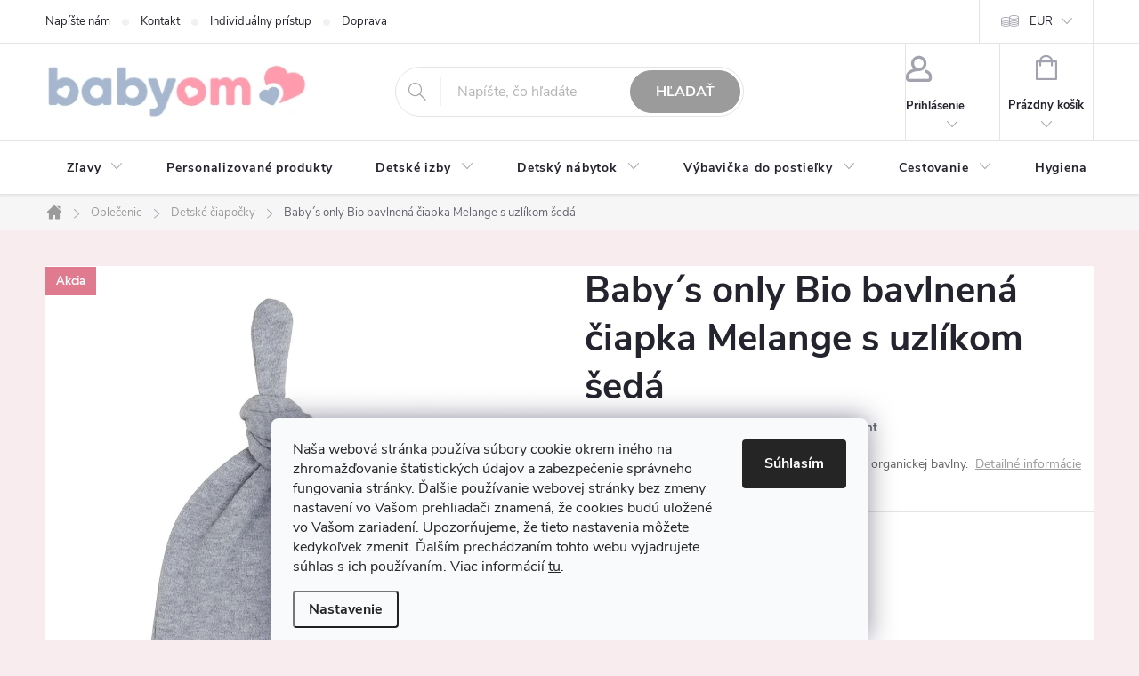

--- FILE ---
content_type: text/html; charset=utf-8
request_url: https://www.babyom.sk/baby--s-only-bio-bavlnena-ciapka-melange-s-uzlikom-seda/
body_size: 50051
content:
        <!doctype html><html lang="sk" dir="ltr" class="header-background-light external-fonts-loaded"><head><meta charset="utf-8" /><meta name="viewport" content="width=device-width,initial-scale=1" /><title>Baby´s only Bio bavlnená čiapka Melange s uzlíkom šedá | Babyom.sk</title><link rel="preconnect" href="https://cdn.myshoptet.com" /><link rel="dns-prefetch" href="https://cdn.myshoptet.com" /><link rel="preload" href="https://cdn.myshoptet.com/prj/dist/master/cms/libs/jquery/jquery-1.11.3.min.js" as="script" /><link href="https://cdn.myshoptet.com/prj/dist/master/cms/templates/frontend_templates/shared/css/font-face/source-sans-3.css" rel="stylesheet"><link href="https://cdn.myshoptet.com/prj/dist/master/cms/templates/frontend_templates/shared/css/font-face/exo-2.css" rel="stylesheet"><script>
dataLayer = [];
dataLayer.push({'shoptet' : {
    "pageId": 1080,
    "pageType": "productDetail",
    "currency": "EUR",
    "currencyInfo": {
        "decimalSeparator": ",",
        "exchangeRate": 1,
        "priceDecimalPlaces": 2,
        "symbol": "\u20ac",
        "symbolLeft": 1,
        "thousandSeparator": " "
    },
    "language": "sk",
    "projectId": 393884,
    "product": {
        "id": 2123,
        "guid": "d5c73924-5590-11eb-a171-0cc47a6c9370",
        "hasVariants": true,
        "codes": [
            {
                "code": "BO-340.325.022.48",
                "quantity": "0",
                "stocks": [
                    {
                        "id": "ext",
                        "quantity": "0"
                    }
                ]
            },
            {
                "code": "BO-340.325.022.49",
                "quantity": "1",
                "stocks": [
                    {
                        "id": "ext",
                        "quantity": "1"
                    }
                ]
            }
        ],
        "name": "Baby\u00b4s only Bio bavlnen\u00e1 \u010diapka Melange s uzl\u00edkom \u0161ed\u00e1",
        "appendix": "",
        "weight": 0,
        "manufacturer": "Baby's only",
        "manufacturerGuid": "1EF5333B365269E68D2EDA0BA3DED3EE",
        "currentCategory": "Oble\u010denie pre b\u00e1b\u00e4tk\u00e1 | Detsk\u00e9 \u010diapo\u010dky",
        "currentCategoryGuid": "83da5373-2d84-11eb-aaaf-b8ca3a6063f8",
        "defaultCategory": "Oble\u010denie pre b\u00e1b\u00e4tk\u00e1 | Detsk\u00e9 \u010diapo\u010dky",
        "defaultCategoryGuid": "83da5373-2d84-11eb-aaaf-b8ca3a6063f8",
        "currency": "EUR",
        "priceWithVatMin": 7.2000000000000002,
        "priceWithVatMax": 11.949999999999999
    },
    "stocks": [
        {
            "id": "ext",
            "title": "Sklad",
            "isDeliveryPoint": 0,
            "visibleOnEshop": 1
        }
    ],
    "cartInfo": {
        "id": null,
        "freeShipping": false,
        "freeShippingFrom": 35,
        "leftToFreeGift": {
            "formattedPrice": "\u20ac150",
            "priceLeft": 150
        },
        "freeGift": false,
        "leftToFreeShipping": {
            "priceLeft": 35,
            "dependOnRegion": 0,
            "formattedPrice": "\u20ac35"
        },
        "discountCoupon": [],
        "getNoBillingShippingPrice": {
            "withoutVat": 0,
            "vat": 0,
            "withVat": 0
        },
        "cartItems": [],
        "taxMode": "ORDINARY"
    },
    "cart": [],
    "customer": {
        "priceRatio": 1,
        "priceListId": 1,
        "groupId": null,
        "registered": false,
        "mainAccount": false
    }
}});
dataLayer.push({'cookie_consent' : {
    "marketing": "denied",
    "analytics": "denied"
}});
document.addEventListener('DOMContentLoaded', function() {
    shoptet.consent.onAccept(function(agreements) {
        if (agreements.length == 0) {
            return;
        }
        dataLayer.push({
            'cookie_consent' : {
                'marketing' : (agreements.includes(shoptet.config.cookiesConsentOptPersonalisation)
                    ? 'granted' : 'denied'),
                'analytics': (agreements.includes(shoptet.config.cookiesConsentOptAnalytics)
                    ? 'granted' : 'denied')
            },
            'event': 'cookie_consent'
        });
    });
});
</script>

<!-- Google Tag Manager -->
<script>(function(w,d,s,l,i){w[l]=w[l]||[];w[l].push({'gtm.start':
new Date().getTime(),event:'gtm.js'});var f=d.getElementsByTagName(s)[0],
j=d.createElement(s),dl=l!='dataLayer'?'&l='+l:'';j.async=true;j.src=
'https://www.googletagmanager.com/gtm.js?id='+i+dl;f.parentNode.insertBefore(j,f);
})(window,document,'script','dataLayer','GTM-TN7VG9ZM');</script>
<!-- End Google Tag Manager -->

<meta property="og:type" content="website"><meta property="og:site_name" content="babyom.sk"><meta property="og:url" content="https://www.babyom.sk/baby--s-only-bio-bavlnena-ciapka-melange-s-uzlikom-seda/"><meta property="og:title" content="Baby´s only Bio bavlnená čiapka Melange s uzlíkom šedá | Babyom.sk"><meta name="author" content="Babyom"><meta name="web_author" content="Shoptet.sk"><meta name="dcterms.rightsHolder" content="www.babyom.sk"><meta name="robots" content="index,follow"><meta property="og:image" content="https://cdn.myshoptet.com/usr/www.babyom.sk/user/shop/big/2123-3_24179-baby-s-only-melange-bavlnena-ciapka-pre-babatko-s-uzlikom-seda.jpg?6798ee59"><meta property="og:description" content="Pletená čiapka  vyrobená zo 100% organickej bavlny."><meta name="description" content="Pletená čiapka  vyrobená zo 100% organickej bavlny."><meta name="google-site-verification" content="233587830"><meta property="product:price:amount" content="7.2"><meta property="product:price:currency" content="EUR"><style>:root {--color-primary: #9b9b9b;--color-primary-h: 0;--color-primary-s: 0%;--color-primary-l: 61%;--color-primary-hover: #dfbebe;--color-primary-hover-h: 0;--color-primary-hover-s: 34%;--color-primary-hover-l: 81%;--color-secondary: #7ba8a0;--color-secondary-h: 169;--color-secondary-s: 21%;--color-secondary-l: 57%;--color-secondary-hover: #5a857e;--color-secondary-hover-h: 170;--color-secondary-hover-s: 19%;--color-secondary-hover-l: 44%;--color-tertiary: #9b9b9b;--color-tertiary-h: 0;--color-tertiary-s: 0%;--color-tertiary-l: 61%;--color-tertiary-hover: #9b9b9b;--color-tertiary-hover-h: 0;--color-tertiary-hover-s: 0%;--color-tertiary-hover-l: 61%;--color-header-background: #ffffff;--template-font: "Source Sans 3";--template-headings-font: "Exo 2";--header-background-url: url("[data-uri]");--cookies-notice-background: #F8FAFB;--cookies-notice-color: #252525;--cookies-notice-button-hover: #27263f;--cookies-notice-link-hover: #3b3a5f;--templates-update-management-preview-mode-content: "Náhľad aktualizácií šablóny je aktívny pre váš prehliadač."}</style>
    <script>var shoptet = shoptet || {};</script>
    <script src="https://cdn.myshoptet.com/prj/dist/master/shop/dist/main-3g-header.js.05f199e7fd2450312de2.js"></script>
<!-- User include --><!-- service 776(417) html code header -->
<link type="text/css" rel="stylesheet" media="all"  href="https://cdn.myshoptet.com/usr/paxio.myshoptet.com/user/documents/blank/style.css?v1602546"/>
<link href="https://cdn.myshoptet.com/prj/dist/master/shop/dist/font-shoptet-11.css.62c94c7785ff2cea73b2.css" rel="stylesheet">
<link href="https://cdn.myshoptet.com/usr/paxio.myshoptet.com/user/documents/blank/ikony.css?v9" rel="stylesheet">
<link type="text/css" rel="stylesheet" media="screen"  href="https://cdn.myshoptet.com/usr/paxio.myshoptet.com/user/documents/blank/preklady.css?v27" />
<link rel="stylesheet" href="https://cdn.myshoptet.com/usr/paxio.myshoptet.com/user/documents/blank/Slider/slick.css" />
<link rel="stylesheet" href="https://cdn.myshoptet.com/usr/paxio.myshoptet.com/user/documents/blank/Slider/slick-theme.css?v4" />
<link rel="stylesheet" href="https://cdn.myshoptet.com/usr/paxio.myshoptet.com/user/documents/blank/Slider/slick-classic.css?v3" />

<!-- api 426(80) html code header -->
<link rel="stylesheet" href="https://cdn.myshoptet.com/usr/api2.dklab.cz/user/documents/_doplnky/navstivene/393884/21/393884_21.css" type="text/css" /><style> :root { --dklab-lastvisited-background-color: #CACACA; } </style>
<!-- api 427(81) html code header -->
<link rel="stylesheet" href="https://cdn.myshoptet.com/usr/api2.dklab.cz/user/documents/_doplnky/instagram/393884/10/393884_10.css" type="text/css" /><style>
        :root {
            --dklab-instagram-header-color: #707070;  
            --dklab-instagram-header-background: #DDDDDD;  
            --dklab-instagram-font-weight: 700;
            --dklab-instagram-font-size: 180%;
            --dklab-instagram-logoUrl: url(https://cdn.myshoptet.com/usr/api2.dklab.cz/user/documents/_doplnky/instagram/img/logo-duha.png); 
            --dklab-instagram-logo-size-width: 40px;
            --dklab-instagram-logo-size-height: 40px;                        
            --dklab-instagram-hover-content: "\e902";                        
            --dklab-instagram-padding: 0px;                        
            --dklab-instagram-border-color: #888888;
            
        }
        </style>
<!-- api 428(82) html code header -->
<link rel="stylesheet" href="https://cdn.myshoptet.com/usr/api2.dklab.cz/user/documents/_doplnky/oblibene/393884/15/393884_15.css" type="text/css" /><style>
        :root {
            --dklab-favourites-flag-color: #E91B7D;
            --dklab-favourites-flag-text-color: #FFFFFF;
            --dklab-favourites-add-text-color: #72749B;            
            --dklab-favourites-remove-text-color: #E91B7D;            
            --dklab-favourites-add-text-detail-color: #72749B;            
            --dklab-favourites-remove-text-detail-color: #E91B7D;            
            --dklab-favourites-header-icon-color: #72749B;            
            --dklab-favourites-counter-color: #72749B;            
        } </style>
<!-- api 492(144) html code header -->
<link rel="stylesheet" href="https://cdn.myshoptet.com/usr/api2.dklab.cz/user/documents/_doplnky/zakoupilo/393884/812/393884_812.css" type="text/css" /><style>
        :root {
            --dklab-zakoupilo-color-text: #9B9B9B;
            --dklab-zakoupilo-color-background: rgba(255,255,255,0);  
            --dklab-zakoupilo-color-border: rgba(255,255,255,0);            
            --dklab-zakoupilo-border-rounding: 6px;        
            
        }
        </style>
<!-- api 555(203) html code header -->
<link rel="stylesheet" href="https://cdn.myshoptet.com/usr/api2.dklab.cz/user/documents/_doplnky/posledniZakaznici/393884/2019/393884_2019.css" type="text/css" /><style>
        :root {
            --dklab-posledniZakaznici-wcolor-text: #9B9B9B;
            --dklab-posledniZakaznici-wcolor-background: #FFFFFF;  
            --dklab-posledniZakaznici-pcolor-text: #9B9B9B;
            --dklab-posledniZakaznici-pcolor-background: #FFFFFF;                          
        }
        </style>
<!-- api 709(355) html code header -->
<script>
  const PWJS = {};
</script>

<script src=https://app.productwidgets.cz/pwjs.js></script>



<!-- api 608(256) html code header -->
<link rel="stylesheet" href="https://cdn.myshoptet.com/usr/api2.dklab.cz/user/documents/_doplnky/bannery/393884/4172/393884_4172.css" type="text/css" /><style>
        :root {
            --dklab-bannery-b-hp-padding: 15px;
            --dklab-bannery-b-hp-box-padding: 30px;
            --dklab-bannery-b-hp-big-screen: 25%;
            --dklab-bannery-b-hp-medium-screen: 25%;
            --dklab-bannery-b-hp-small-screen: 25%;
            --dklab-bannery-b-hp-tablet-screen: 25%;
            --dklab-bannery-b-hp-mobile-screen: 12.5%;

            --dklab-bannery-i-hp-icon-color: #9B9B9B;
            --dklab-bannery-i-hp-color: #000000;
            --dklab-bannery-i-hp-background: #F6F8F8;            
            
            --dklab-bannery-i-d-icon-color: #9B9B9B;
            --dklab-bannery-i-d-color: #000000;
            --dklab-bannery-i-d-background: #F6F8F8;


            --dklab-bannery-i-hp-w-big-screen: 4;
            --dklab-bannery-i-hp-w-medium-screen: 4;
            --dklab-bannery-i-hp-w-small-screen: 4;
            --dklab-bannery-i-hp-w-tablet-screen: 4;
            --dklab-bannery-i-hp-w-mobile-screen: 2;
            
            --dklab-bannery-i-d-w-big-screen: 4;
            --dklab-bannery-i-d-w-medium-screen: 4;
            --dklab-bannery-i-d-w-small-screen: 4;
            --dklab-bannery-i-d-w-tablet-screen: 4;
            --dklab-bannery-i-d-w-mobile-screen: 2;

        }</style>
<!-- service 427(81) html code header -->
<link rel="stylesheet" href="https://cdn.myshoptet.com/usr/api2.dklab.cz/user/documents/_doplnky/instagram/font/instagramplus.css" type="text/css" />

<!-- service 608(256) html code header -->
<link rel="stylesheet" href="https://cdn.myshoptet.com/usr/api.dklab.cz/user/documents/fontawesome/css/all.css?v=1.02" type="text/css" />
<!-- service 425(79) html code header -->
<style>
.hodnoceni:before{content: "Jak o nás mluví zákazníci";}
.hodnoceni.svk:before{content: "Ako o nás hovoria zákazníci";}
.hodnoceni.hun:before{content: "Mit mondanak rólunk a felhasználók";}
.hodnoceni.pl:before{content: "Co mówią o nas klienci";}
.hodnoceni.eng:before{content: "Customer reviews";}
.hodnoceni.de:before{content: "Was unsere Kunden über uns denken";}
.hodnoceni.ro:before{content: "Ce spun clienții despre noi";}
.hodnoceni{margin: 20px auto;}
body:not(.paxio-merkur):not(.venus):not(.jupiter) .hodnoceni .vote-wrap {border: 0 !important;width: 24.5%;flex-basis: 25%;padding: 10px 20px !important;display: inline-block;margin: 0;vertical-align: top;}
.multiple-columns-body #content .hodnoceni .vote-wrap {width: 49%;flex-basis: 50%;}
.hodnoceni .votes-wrap {display: block; border: 1px solid #f7f7f7;margin: 0;width: 100%;max-width: none;padding: 10px 0; background: #fff;}
.hodnoceni .vote-wrap:nth-child(n+5){display: none !important;}
.hodnoceni:before{display: block;font-size: 18px;padding: 10px 20px;background: #fcfcfc;}
.sidebar .hodnoceni .vote-pic, .sidebar .hodnoceni .vote-initials{display: block;}
.sidebar .hodnoceni .vote-wrap, #column-l #column-l-in .hodnoceni .vote-wrap {width: 100% !important; display: block;}
.hodnoceni > a{display: block;text-align: right;padding-top: 6px;}
.hodnoceni > a:after{content: "››";display: inline-block;margin-left: 2px;}
.sidebar .hodnoceni:before, #column-l #column-l-in .hodnoceni:before {background: none !important; padding-left: 0 !important;}
.template-10 .hodnoceni{max-width: 952px !important;}
.page-detail .hodnoceni > a{font-size: 14px;}
.page-detail .hodnoceni{margin-bottom: 30px;}
@media screen and (min-width: 992px) and (max-width: 1199px) {
.hodnoceni .vote-rating{display: block;}
.hodnoceni .vote-time{display: block;margin-top: 3px;}
.hodnoceni .vote-delimeter{display: none;}
}
@media screen and (max-width: 991px) {
body:not(.paxio-merkur):not(.venus):not(.jupiter) .hodnoceni .vote-wrap {width: 49%;flex-basis: 50%;}
.multiple-columns-body #content .hodnoceni .vote-wrap {width: 99%;flex-basis: 100%;}
}
@media screen and (max-width: 767px) {
body:not(.paxio-merkur):not(.venus):not(.jupiter) .hodnoceni .vote-wrap {width: 99%;flex-basis: 100%;}
}
.home #main-product .hodnoceni{margin: 0 0 60px 0;}
.hodnoceni .votes-wrap.admin-response{display: none !important;}
.hodnoceni .vote-pic {width: 100px;}
.hodnoceni .vote-delimeter{display: none;}
.hodnoceni .vote-rating{display: block;}
.hodnoceni .vote-time {display: block;margin-top: 5px;}
@media screen and (min-width: 768px){
.template-12 .hodnoceni{max-width: 747px; margin-left: auto; margin-right: auto;}
}
@media screen and (min-width: 992px){
.template-12 .hodnoceni{max-width: 972px;}
}
@media screen and (min-width: 1200px){
.template-12 .hodnoceni{max-width: 1418px;}
}
.template-14 .hodnoceni .vote-initials{margin: 0 auto;}
.vote-pic img::before {display: none;}
.hodnoceni + .hodnoceni {display: none;}
</style>
<!-- service 428(82) html code header -->
<style>
@font-face {
    font-family: 'oblibene';
    src:  url('https://cdn.myshoptet.com/usr/api2.dklab.cz/user/documents/_doplnky/oblibene/font/oblibene.eot?v1');
    src:  url('https://cdn.myshoptet.com/usr/api2.dklab.cz/user/documents/_doplnky/oblibene/font/oblibene.eot?v1#iefix') format('embedded-opentype'),
    url('https://cdn.myshoptet.com/usr/api2.dklab.cz/user/documents/_doplnky/oblibene/font/oblibene.ttf?v1') format('truetype'),
    url('https://cdn.myshoptet.com/usr/api2.dklab.cz/user/documents/_doplnky/oblibene/font/oblibene.woff?v1') format('woff'),
    url('https://cdn.myshoptet.com/usr/api2.dklab.cz/user/documents/_doplnky/oblibene/font/oblibene.svg?v1') format('svg');
    font-weight: normal;
    font-style: normal;
}
</style>
<script>
var dklabFavIndividual;
</script>
<!-- project html code header -->
<meta name="facebook-domain-verification" content="w8jelulalfanrxddfjowa99ac5xmr7" /> 
<meta name="google-site-verification" content="hPAwlyOhcGkv20RKW8X7zGszIIudL7hOjl-COOuqhv0" />
<style>
@media screen and (max-width: 767px){
.top-navigation-bar .languagesMenu{display: block !important;position: absolute;left: auto;right: 166px;top: 5px;border: 0;margin: 0;width: 50px;}
.languagesMenu__content > div:last-child{display: none;}
.languagesMenu__box:first-child {margin-right: 0;width: 100%;border: 0;}
.languagesMenu__header--name {background-color: transparent;padding: 0;color: #A3A3AF;font-weight: bold;}
#header #oblibeneBtn{display: none !important;}
.languagesMenu__box::before {display: none;}
.languagesMenu__header--name::after{content: "\e904";font-family: ikony;font-size: 7px;margin-left: 3px;}
.languagesMenu__list{display: none;top: -4px;position: absolute;box-shadow: 0 0 5px rgba(0,0,0,0.2);padding: 2px 0;text-align: center;}
.currency-window-visible .languagesMenu__list{display: block;}
.dropdown-menu > li > a, .languagesMenu .languagesMenu__list__link {padding: 1px 0 !important;}
body.currency-window-visible{overflow: visible !important;}
.unfixed.currency-window-visible .top-navigation-bar {transform: translateY(-120px);}
.unfixed.currency-window-visible #header {transform: translateY(-120px);}
body.currency-window-visible #header {top: 54px !important;}
body.currency-window-visible .top-navigation-bar, body.currency-window-visible #header {position: sticky;top: 0;z-index: 9;transform: translateY(0%);transition: transform 0.3s;}
.filter-section-boolean form{display: block !important;}
.param-filter-top > h4{display: none;}
.param-filter-top form:last-child{padding-bottom: 0;}
.param-filter-top{padding-top: 12px;padding-bottom: 16px;}
#category-filter-hover{margin-top: 8px;}
#navigation .languagesMenu{display: none !important;}
.filter-section-boolean{border-top-style: none !important;border-bottom: 1px solid #E4E4E4;}
.slider-wrapper h4{margin-top: 0;}
}
@media screen and (max-width: 349px){
.languagesMenu__header--name::after {display: none;}
.top-navigation-bar .languagesMenu {right: 160px;width: 38px;}
}
@media screen and (max-width: 767px){
.top-navigation-bar .dropdown{display: block !important;position: absolute;left: auto;right: 168px;top: 5px;border: 0;margin: 0;}
.dropdown .caret{right: 0;}
.dropdown button {padding: 0 20px 0 0;color: #A3A3AF;font-weight: bold;}
.dropdown::before{display: none;}
.dropdown .caret::before{font-size: 8px;}
.dropdown .dropdown-menu {bottom: auto;top: -3px;min-width: 50px;box-shadow: 0px 0 11px rgba(0,0,0,0.09);right: 0;width: 50px;}
.dropdown-menu > li > a, .languagesMenu .languagesMenu__list__link {padding: 3px 0 !important;text-align: center;}
#navigation .dropdown{display: none !important;}
}
@media screen and (max-width: 349px){
.dropdown .caret{display: none;}
.dropdown button {padding: 0;}
} </style>
<script async charset="utf-8" src="//app.notifikuj.cz/js/notifikuj.min.js?id=11aa875b-8356-425c-bf99-85bf226cff16"></script>
<style>.btn:not(.cart-count), .compact-form .form-control, .pagination > a, .pagination > strong, a.login-btn{border-radius: 30px;}
</style>
<style>.discount-coupon:not(.uplatneno) form {display: block;margin-top: 0;}
.kupon-odkaz{display: none;}
@media screen and (max-width: 767px){
.subcategories li {width: 50% !important;}
.subcategories.with-image li a{display: block; height: auto;}
.subcategories.with-image li a .image {display: block;width: 68px;width: 100%;}
.subcategories.with-image li a .image img {max-height: 80px;}
.subcategories.with-image li a .text {width: 100%;flex-wrap:wrap;display: flex;-webkit-justify-content: center;justify-content: center;text-align: center;height: 40px;align-items: center;margin-top: 8px;padding: 0;}
}
.fav-cat li > div img{display: none;}
.fav-cat li > div::before{content: ""; width: 100%; height: 140px; background-size: cover; background-repeat: no-repeat;display: block;background-position: 50% 50%;}
@media screen and (max-width: 479px){
.fav-cat li {width: 50%;}
}
.h4.homepage-group-title a{color: #24242E;}
.h4.homepage-group-title a:hover{text-decoration: underline;}
/* VLASTNÍ OBRÁZKY DO OBLÍBENÝCH KATEGORIÍ NA HP */
.fav-cat li:nth-child(1) > div::before{background-image: url('/user/documents/upload/Kategorie/postielky.jpg');}
.fav-cat li:nth-child(2) > div::before{background-image: url('/user/documents/upload/Kategorie/kresla.jpg');}
.fav-cat li:nth-child(3) > div::before{background-image: url('/user/documents/upload/Kategorie/pulty.jpg');}
.fav-cat li:nth-child(4) > div::before{background-image: url('/user/documents/upload/Kategorie/vankuse.jpg');}
.fav-cat li:nth-child(5) > div::before{background-image: url('/user/documents/upload/Kategorie/kolotoce.jpg');}
.fav-cat li:nth-child(6) > div::before{background-image: url('/user/documents/upload/Kategorie/hracky.jpg');}
.fav-cat li:nth-child(7) > div::before{background-image: url('/user/documents/upload/Kategorie/hrazdy.jpg');}
.fav-cat li:nth-child(8) > div::before{background-image: url('/user/documents/upload/Kategorie/svetla.jpg');}
.fav-cat li:nth-child(9) > div::before{background-image: url('/user/documents/upload/Kategorie/boxy.jpg');}
.fav-cat li:nth-child(10) > div::before{background-image: url('/user/documents/upload/Kategorie/nalepky.jpg');}
.fav-cat li:nth-child(11) > div::before{background-image: url('/user/documents/upload/Kategorie/koberce.jpg');}
</style>
<style>
@media screen and (min-width: 360px) and (max-width: 767px){
.top-navigation-contacts{display: block !important;}
.top-navigation-contacts .project-phone{display: none !important;}
.top-navigation-contacts .project-email{display: block !important;position: absolute;right: 120px;top: 15px;color: #A3A3AF;}
a.project-email::before {content: '\e910';}
.top-navigation-contacts .project-email span{display: none;}
}
</style>
<style>.discount-coupon:not(.uplatneno) form {display: block;margin-top: 0;}.kupon-odkaz{display: none;}</style>
<!-- Google Tag Manager -->
<script>(function(w,d,s,l,i){w[l]=w[l]||[];w[l].push({'gtm.start':
new Date().getTime(),event:'gtm.js'});var f=d.getElementsByTagName(s)[0],
j=d.createElement(s),dl=l!='dataLayer'?'&l='+l:'';j.async=true;j.src=
'https://www.googletagmanager.com/gtm.js?id='+i+dl;f.parentNode.insertBefore(j,f);
})(window,document,'script','dataLayer','GTM-TN7VG9ZM');</script>
<!-- End Google Tag Manager -->
<style>
/* Zmena červeného krúžku na staroružovú (SK verzia) */
.flags .flag-discount, .discount-sticker {
    background-color: #e07a8f !important;
    color: #ffffff !important;
    border: none !important;
}

/* Bonus: Ak chceš aj na SK webe mať tie pekné šalviové tlačidlá */
.btn-cart, .btn-conversion, .btn-detail {
    background-color: #7ba8a0 !important;
    border-color: #7ba8a0 !important;
}
</style>

<!-- /User include --><link rel="shortcut icon" href="/favicon.ico" type="image/x-icon" /><link rel="canonical" href="https://www.babyom.sk/baby--s-only-bio-bavlnena-ciapka-melange-s-uzlikom-seda/" />    <script>
        var _hwq = _hwq || [];
        _hwq.push(['setKey', 'F24936D559BB0BD9982984E481A70073']);
        _hwq.push(['setTopPos', '0']);
        _hwq.push(['showWidget', '22']);
        (function() {
            var ho = document.createElement('script');
            ho.src = 'https://sk.im9.cz/direct/i/gjs.php?n=wdgt&sak=F24936D559BB0BD9982984E481A70073';
            var s = document.getElementsByTagName('script')[0]; s.parentNode.insertBefore(ho, s);
        })();
    </script>
<style>/* custom background */@media (min-width: 992px) {body {background-color: #f8ecef ;background-position: top center;background-repeat: no-repeat;background-attachment: scroll;}}</style>    <!-- Global site tag (gtag.js) - Google Analytics -->
    <script async src="https://www.googletagmanager.com/gtag/js?id=17184957209"></script>
    <script>
        
        window.dataLayer = window.dataLayer || [];
        function gtag(){dataLayer.push(arguments);}
        

                    console.debug('default consent data');

            gtag('consent', 'default', {"ad_storage":"denied","analytics_storage":"denied","ad_user_data":"denied","ad_personalization":"denied","wait_for_update":500});
            dataLayer.push({
                'event': 'default_consent'
            });
        
        gtag('js', new Date());

        
                gtag('config', 'G-MX27GYN03R', {"groups":"GA4","send_page_view":false,"content_group":"productDetail","currency":"EUR","page_language":"sk"});
        
                gtag('config', 'AW-17216311512', {"allow_enhanced_conversions":true});
        
                gtag('config', 'AW-17184957209', {"allow_enhanced_conversions":true});
        
        
        
        
                    gtag('event', 'page_view', {"send_to":"GA4","page_language":"sk","content_group":"productDetail","currency":"EUR"});
        
                gtag('set', 'currency', 'EUR');

        gtag('event', 'view_item', {
            "send_to": "UA",
            "items": [
                {
                    "id": "BO-340.325.022.49",
                    "name": "Baby\u00b4s only Bio bavlnen\u00e1 \u010diapka Melange s uzl\u00edkom \u0161ed\u00e1",
                    "category": "Oble\u010denie pre b\u00e1b\u00e4tk\u00e1 \/ Detsk\u00e9 \u010diapo\u010dky",
                                        "brand": "Baby's only",
                                                            "variant": "Ve\u013ekos\u0165: 3 - 6 mesiacov",
                                        "price": 5.85
                }
            ]
        });
        
        
        
        
        
                    gtag('event', 'view_item', {"send_to":"GA4","page_language":"sk","content_group":"productDetail","value":5.8499999999999996,"currency":"EUR","items":[{"item_id":"BO-340.325.022.49","item_name":"Baby\u00b4s only Bio bavlnen\u00e1 \u010diapka Melange s uzl\u00edkom \u0161ed\u00e1","item_brand":"Baby's only","item_category":"Oble\u010denie pre b\u00e1b\u00e4tk\u00e1","item_category2":"Detsk\u00e9 \u010diapo\u010dky","item_variant":"BO-340.325.022.49~Ve\u013ekos\u0165: 3 - 6 mesiacov","price":5.8499999999999996,"quantity":1,"index":0}]});
        
        
        
        
        
        
        
        document.addEventListener('DOMContentLoaded', function() {
            if (typeof shoptet.tracking !== 'undefined') {
                for (var id in shoptet.tracking.bannersList) {
                    gtag('event', 'view_promotion', {
                        "send_to": "UA",
                        "promotions": [
                            {
                                "id": shoptet.tracking.bannersList[id].id,
                                "name": shoptet.tracking.bannersList[id].name,
                                "position": shoptet.tracking.bannersList[id].position
                            }
                        ]
                    });
                }
            }

            shoptet.consent.onAccept(function(agreements) {
                if (agreements.length !== 0) {
                    console.debug('gtag consent accept');
                    var gtagConsentPayload =  {
                        'ad_storage': agreements.includes(shoptet.config.cookiesConsentOptPersonalisation)
                            ? 'granted' : 'denied',
                        'analytics_storage': agreements.includes(shoptet.config.cookiesConsentOptAnalytics)
                            ? 'granted' : 'denied',
                                                                                                'ad_user_data': agreements.includes(shoptet.config.cookiesConsentOptPersonalisation)
                            ? 'granted' : 'denied',
                        'ad_personalization': agreements.includes(shoptet.config.cookiesConsentOptPersonalisation)
                            ? 'granted' : 'denied',
                        };
                    console.debug('update consent data', gtagConsentPayload);
                    gtag('consent', 'update', gtagConsentPayload);
                    dataLayer.push(
                        { 'event': 'update_consent' }
                    );
                }
            });
        });
    </script>
<script>
    (function(t, r, a, c, k, i, n, g) { t['ROIDataObject'] = k;
    t[k]=t[k]||function(){ (t[k].q=t[k].q||[]).push(arguments) },t[k].c=i;n=r.createElement(a),
    g=r.getElementsByTagName(a)[0];n.async=1;n.src=c;g.parentNode.insertBefore(n,g)
    })(window, document, 'script', '//www.heureka.sk/ocm/sdk.js?source=shoptet&version=2&page=product_detail', 'heureka', 'sk');

    heureka('set_user_consent', 0);
</script>
</head><body class="desktop id-1080 in-detske-ciapocky template-11 type-product type-detail one-column-body columns-mobile-2 columns-1 blank-mode blank-mode-css ums_forms_redesign--off ums_a11y_category_page--on ums_discussion_rating_forms--off ums_flags_display_unification--on ums_a11y_login--on mobile-header-version-0">
        <div id="fb-root"></div>
        <script>
            window.fbAsyncInit = function() {
                FB.init({
//                    appId            : 'your-app-id',
                    autoLogAppEvents : true,
                    xfbml            : true,
                    version          : 'v19.0'
                });
            };
        </script>
        <script async defer crossorigin="anonymous" src="https://connect.facebook.net/sk_SK/sdk.js"></script>
<!-- Google Tag Manager (noscript) -->
<noscript><iframe src="https://www.googletagmanager.com/ns.html?id=GTM-TN7VG9ZM"
height="0" width="0" style="display:none;visibility:hidden"></iframe></noscript>
<!-- End Google Tag Manager (noscript) -->

    <div class="siteCookies siteCookies--bottom siteCookies--light js-siteCookies" role="dialog" data-testid="cookiesPopup" data-nosnippet>
        <div class="siteCookies__form">
            <div class="siteCookies__content">
                <div class="siteCookies__text">
                    Naša webová stránka používa súbory cookie okrem iného na zhromažďovanie štatistických údajov a zabezpečenie správneho fungovania stránky. Ďalšie používanie webovej stránky bez zmeny nastavení vo Vašom prehliadači znamená, že cookies budú uložené vo Vašom zariadení. Upozorňujeme, že tieto nastavenia môžete kedykoľvek zmeniť. Ďalším prechádzaním tohto webu vyjadrujete súhlas s ich používaním. Viac informácií <a href="https://www.babyom.sk/ochrana-osobnych-udajov/" target="_blank" rel="noopener noreferrer">tu</a>.
                </div>
                <p class="siteCookies__links">
                    <button class="siteCookies__link js-cookies-settings" aria-label="Nastavenia cookies" data-testid="cookiesSettings">Nastavenie</button>
                </p>
            </div>
            <div class="siteCookies__buttonWrap">
                                <button class="siteCookies__button js-cookiesConsentSubmit" value="all" aria-label="Prijať cookies" data-testid="buttonCookiesAccept">Súhlasím</button>
            </div>
        </div>
        <script>
            document.addEventListener("DOMContentLoaded", () => {
                const siteCookies = document.querySelector('.js-siteCookies');
                document.addEventListener("scroll", shoptet.common.throttle(() => {
                    const st = document.documentElement.scrollTop;
                    if (st > 1) {
                        siteCookies.classList.add('siteCookies--scrolled');
                    } else {
                        siteCookies.classList.remove('siteCookies--scrolled');
                    }
                }, 100));
            });
        </script>
    </div>
<a href="#content" class="skip-link sr-only">Prejsť na obsah</a><div class="overall-wrapper"><div class="user-action"><div class="container">
    <div class="user-action-in">
                    <div id="login" class="user-action-login popup-widget login-widget" role="dialog" aria-labelledby="loginHeading">
        <div class="popup-widget-inner">
                            <h2 id="loginHeading">Prihlásenie k vášmu účtu</h2><div id="customerLogin"><form action="/action/Customer/Login/" method="post" id="formLoginIncluded" class="csrf-enabled formLogin" data-testid="formLogin"><input type="hidden" name="referer" value="" /><div class="form-group"><div class="input-wrapper email js-validated-element-wrapper no-label"><input type="email" name="email" class="form-control" autofocus placeholder="E-mailová adresa (napr. jan@novak.sk)" data-testid="inputEmail" autocomplete="email" required /></div></div><div class="form-group"><div class="input-wrapper password js-validated-element-wrapper no-label"><input type="password" name="password" class="form-control" placeholder="Heslo" data-testid="inputPassword" autocomplete="current-password" required /><span class="no-display">Nemôžete vyplniť toto pole</span><input type="text" name="surname" value="" class="no-display" /></div></div><div class="form-group"><div class="login-wrapper"><button type="submit" class="btn btn-secondary btn-text btn-login" data-testid="buttonSubmit">Prihlásiť sa</button><div class="password-helper"><a href="/registracia/" data-testid="signup" rel="nofollow">Nová registrácia</a><a href="/klient/zabudnute-heslo/" rel="nofollow">Zabudnuté heslo</a></div></div></div></form>
</div>                    </div>
    </div>

                            <div id="cart-widget" class="user-action-cart popup-widget cart-widget loader-wrapper" data-testid="popupCartWidget" role="dialog" aria-hidden="true">
    <div class="popup-widget-inner cart-widget-inner place-cart-here">
        <div class="loader-overlay">
            <div class="loader"></div>
        </div>
    </div>

    <div class="cart-widget-button">
        <a href="/kosik/" class="btn btn-conversion" id="continue-order-button" rel="nofollow" data-testid="buttonNextStep">Pokračovať do košíka</a>
    </div>
</div>
            </div>
</div>
</div><div class="top-navigation-bar" data-testid="topNavigationBar">

    <div class="container">

        <div class="top-navigation-contacts">
            <strong>Zákaznícka podpora:</strong><a href="mailto:info@babyom.sk" class="project-email" data-testid="contactboxEmail"><span>info@babyom.sk</span></a>        </div>

                            <div class="top-navigation-menu">
                <div class="top-navigation-menu-trigger"></div>
                <ul class="top-navigation-bar-menu">
                                            <li class="top-navigation-menu-item--6">
                            <a href="/napiste-nam/" target="blank">Napíšte nám</a>
                        </li>
                                            <li class="top-navigation-menu-item-29">
                            <a href="/kontakt/" target="blank">Kontakt</a>
                        </li>
                                            <li class="top-navigation-menu-item-3069">
                            <a href="/individualny-pristup/" target="blank">Individuálny prístup</a>
                        </li>
                                            <li class="top-navigation-menu-item-1134">
                            <a href="/doprava/" target="blank">Doprava</a>
                        </li>
                                            <li class="top-navigation-menu-item-27">
                            <a href="/o-nas/" target="blank">O nás</a>
                        </li>
                                            <li class="top-navigation-menu-item-1137">
                            <a href="/moznosti-platby/" target="blank">Možnosti platby</a>
                        </li>
                                            <li class="top-navigation-menu-item-39">
                            <a href="/obchodne-podmienky/" target="blank">Obchodné podmienky</a>
                        </li>
                                            <li class="top-navigation-menu-item-1131">
                            <a href="/reklamacne-podmienky/" target="blank">Reklamačné podmienky</a>
                        </li>
                                            <li class="top-navigation-menu-item-2672">
                            <a href="/vratenie-tovaru-a-reklamacia/" target="blank">Vrátenie tovaru a reklamácia</a>
                        </li>
                                            <li class="top-navigation-menu-item-691">
                            <a href="/ochrana-osobnych-udajov/" target="blank">Ochrana osobných údajov</a>
                        </li>
                                            <li class="top-navigation-menu-item-3102">
                            <a href="/faq-najcastejsie-otazky/" target="blank">FAQ–Najčastejšie otázky</a>
                        </li>
                                    </ul>
                <ul class="top-navigation-bar-menu-helper"></ul>
            </div>
        
        <div class="top-navigation-tools">
            <div class="responsive-tools">
                <a href="#" class="toggle-window" data-target="search" aria-label="Hľadať" data-testid="linkSearchIcon"></a>
                                                            <a href="#" class="toggle-window" data-target="login"></a>
                                                    <a href="#" class="toggle-window" data-target="navigation" aria-label="Menu" data-testid="hamburgerMenu"></a>
            </div>
                <div class="dropdown">
        <span>Ceny v:</span>
        <button id="topNavigationDropdown" type="button" data-toggle="dropdown" aria-haspopup="true" aria-expanded="false">
            EUR
            <span class="caret"></span>
        </button>
        <ul class="dropdown-menu" aria-labelledby="topNavigationDropdown"><li><a href="/action/Currency/changeCurrency/?currencyCode=CZK" rel="nofollow">CZK</a></li><li><a href="/action/Currency/changeCurrency/?currencyCode=EUR" rel="nofollow">EUR</a></li></ul>
    </div>
            <button class="top-nav-button top-nav-button-login toggle-window" type="button" data-target="login" aria-haspopup="dialog" aria-controls="login" aria-expanded="false" data-testid="signin"><span>Prihlásenie</span></button>        </div>

    </div>

</div>
<header id="header"><div class="container navigation-wrapper">
    <div class="header-top">
        <div class="site-name-wrapper">
            <div class="site-name"><a href="/" data-testid="linkWebsiteLogo"><img src="https://cdn.myshoptet.com/usr/www.babyom.sk/user/logos/baby_logo.png" alt="Babyom" fetchpriority="low" /></a></div>        </div>
        <div class="search" itemscope itemtype="https://schema.org/WebSite">
            <meta itemprop="headline" content="Detské čiapočky"/><meta itemprop="url" content="https://www.babyom.sk"/><meta itemprop="text" content="Pletená čiapka vyrobená zo 100% organickej bavlny."/>            <form action="/action/ProductSearch/prepareString/" method="post"
    id="formSearchForm" class="search-form compact-form js-search-main"
    itemprop="potentialAction" itemscope itemtype="https://schema.org/SearchAction" data-testid="searchForm">
    <fieldset>
        <meta itemprop="target"
            content="https://www.babyom.sk/vyhladavanie/?string={string}"/>
        <input type="hidden" name="language" value="sk"/>
        
            
<input
    type="search"
    name="string"
        class="query-input form-control search-input js-search-input"
    placeholder="Napíšte, čo hľadáte"
    autocomplete="off"
    required
    itemprop="query-input"
    aria-label="Vyhľadávanie"
    data-testid="searchInput"
>
            <button type="submit" class="btn btn-default" data-testid="searchBtn">Hľadať</button>
        
    </fieldset>
</form>
        </div>
        <div class="navigation-buttons">
                
    <a href="/kosik/" class="btn btn-icon toggle-window cart-count" data-target="cart" data-hover="true" data-redirect="true" data-testid="headerCart" rel="nofollow" aria-haspopup="dialog" aria-expanded="false" aria-controls="cart-widget">
        
                <span class="sr-only">Nákupný košík</span>
        
            <span class="cart-price visible-lg-inline-block" data-testid="headerCartPrice">
                                    Prázdny košík                            </span>
        
    
            </a>
        </div>
    </div>
    <nav id="navigation" aria-label="Hlavné menu" data-collapsible="true"><div class="navigation-in menu"><ul class="menu-level-1" role="menubar" data-testid="headerMenuItems"><li class="menu-item-1149 ext" role="none"><a href="/zlavneny-tovar/" data-testid="headerMenuItem" role="menuitem" aria-haspopup="true" aria-expanded="false"><b>Zľavy</b><span class="submenu-arrow"></span></a><ul class="menu-level-2" aria-label="Zľavy" tabindex="-1" role="menu"><li class="menu-item-3039" role="none"><a href="/postielky/" class="menu-image" data-testid="headerMenuItem" tabindex="-1" aria-hidden="true"><img src="data:image/svg+xml,%3Csvg%20width%3D%22140%22%20height%3D%22100%22%20xmlns%3D%22http%3A%2F%2Fwww.w3.org%2F2000%2Fsvg%22%3E%3C%2Fsvg%3E" alt="" aria-hidden="true" width="140" height="100"  data-src="https://cdn.myshoptet.com/usr/www.babyom.sk/user/categories/thumb/quax_rast__ca_detsk___postie__ka_yume.png" fetchpriority="low" /></a><div><a href="/postielky/" data-testid="headerMenuItem" role="menuitem"><span>Postieľky</span></a>
                        </div></li><li class="menu-item-3042" role="none"><a href="/pulty-na-prebalovanie/" class="menu-image" data-testid="headerMenuItem" tabindex="-1" aria-hidden="true"><img src="data:image/svg+xml,%3Csvg%20width%3D%22140%22%20height%3D%22100%22%20xmlns%3D%22http%3A%2F%2Fwww.w3.org%2F2000%2Fsvg%22%3E%3C%2Fsvg%3E" alt="" aria-hidden="true" width="140" height="100"  data-src="https://cdn.myshoptet.com/usr/www.babyom.sk/user/categories/thumb/quax_preba__ovac___pult_na_k__panie.jpg" fetchpriority="low" /></a><div><a href="/pulty-na-prebalovanie/" data-testid="headerMenuItem" role="menuitem"><span>Pulty na prebaľovanie</span></a>
                        </div></li><li class="menu-item-3045" role="none"><a href="/komody-a-skrine/" class="menu-image" data-testid="headerMenuItem" tabindex="-1" aria-hidden="true"><img src="data:image/svg+xml,%3Csvg%20width%3D%22140%22%20height%3D%22100%22%20xmlns%3D%22http%3A%2F%2Fwww.w3.org%2F2000%2Fsvg%22%3E%3C%2Fsvg%3E" alt="" aria-hidden="true" width="140" height="100"  data-src="https://cdn.myshoptet.com/usr/www.babyom.sk/user/categories/thumb/quax_detsk___komoda_yume_natural.jpg" fetchpriority="low" /></a><div><a href="/komody-a-skrine/" data-testid="headerMenuItem" role="menuitem"><span>Komody a skrine</span></a>
                        </div></li><li class="menu-item-3048" role="none"><a href="/hojdacie-kresla/" class="menu-image" data-testid="headerMenuItem" tabindex="-1" aria-hidden="true"><img src="data:image/svg+xml,%3Csvg%20width%3D%22140%22%20height%3D%22100%22%20xmlns%3D%22http%3A%2F%2Fwww.w3.org%2F2000%2Fsvg%22%3E%3C%2Fsvg%3E" alt="" aria-hidden="true" width="140" height="100"  data-src="https://cdn.myshoptet.com/usr/www.babyom.sk/user/categories/thumb/quax_hojdacie_kreslo_na_doj__enie.jpg" fetchpriority="low" /></a><div><a href="/hojdacie-kresla/" data-testid="headerMenuItem" role="menuitem"><span>Hojdacie kreslá</span></a>
                        </div></li><li class="menu-item-3051" role="none"><a href="/doplnky/" class="menu-image" data-testid="headerMenuItem" tabindex="-1" aria-hidden="true"><img src="data:image/svg+xml,%3Csvg%20width%3D%22140%22%20height%3D%22100%22%20xmlns%3D%22http%3A%2F%2Fwww.w3.org%2F2000%2Fsvg%22%3E%3C%2Fsvg%3E" alt="" aria-hidden="true" width="140" height="100"  data-src="https://cdn.myshoptet.com/usr/www.babyom.sk/user/categories/thumb/nan__n_truhlica_na_odkladanie_hra__iek.jpg" fetchpriority="low" /></a><div><a href="/doplnky/" data-testid="headerMenuItem" role="menuitem"><span>Doplnky</span></a>
                        </div></li><li class="menu-item-3054" role="none"><a href="/hracky-2/" class="menu-image" data-testid="headerMenuItem" tabindex="-1" aria-hidden="true"><img src="data:image/svg+xml,%3Csvg%20width%3D%22140%22%20height%3D%22100%22%20xmlns%3D%22http%3A%2F%2Fwww.w3.org%2F2000%2Fsvg%22%3E%3C%2Fsvg%3E" alt="" aria-hidden="true" width="140" height="100"  data-src="https://cdn.myshoptet.com/usr/www.babyom.sk/user/categories/thumb/ply__ov___hra__ka_medvedk.jpg" fetchpriority="low" /></a><div><a href="/hracky-2/" data-testid="headerMenuItem" role="menuitem"><span>Hračky</span></a>
                        </div></li><li class="menu-item-3057" role="none"><a href="/oblecenie/" class="menu-image" data-testid="headerMenuItem" tabindex="-1" aria-hidden="true"><img src="data:image/svg+xml,%3Csvg%20width%3D%22140%22%20height%3D%22100%22%20xmlns%3D%22http%3A%2F%2Fwww.w3.org%2F2000%2Fsvg%22%3E%3C%2Fsvg%3E" alt="" aria-hidden="true" width="140" height="100"  data-src="https://cdn.myshoptet.com/usr/www.babyom.sk/user/categories/thumb/detsk___body_v_dar__ekovej_krabi__ke.jpg" fetchpriority="low" /></a><div><a href="/oblecenie/" data-testid="headerMenuItem" role="menuitem"><span>Oblečenie</span></a>
                        </div></li><li class="menu-item-3060" role="none"><a href="/textil/" class="menu-image" data-testid="headerMenuItem" tabindex="-1" aria-hidden="true"><img src="data:image/svg+xml,%3Csvg%20width%3D%22140%22%20height%3D%22100%22%20xmlns%3D%22http%3A%2F%2Fwww.w3.org%2F2000%2Fsvg%22%3E%3C%2Fsvg%3E" alt="" aria-hidden="true" width="140" height="100"  data-src="https://cdn.myshoptet.com/usr/www.babyom.sk/user/categories/thumb/detsk___bavlnen___oblie__ky_s_mantinelom.jpg" fetchpriority="low" /></a><div><a href="/textil/" data-testid="headerMenuItem" role="menuitem"><span>Textil</span></a>
                        </div></li></ul></li>
<li class="menu-item-3008" role="none"><a href="/personalizovane-produkty/" data-testid="headerMenuItem" role="menuitem" aria-expanded="false"><b>Personalizované produkty FAV</b></a></li>
<li class="menu-item-2808 ext" role="none"><a href="/detske-izbicky/" data-testid="headerMenuItem" role="menuitem" aria-haspopup="true" aria-expanded="false"><b>Detské izby</b><span class="submenu-arrow"></span></a><ul class="menu-level-2" aria-label="Detské izby" tabindex="-1" role="menu"><li class="menu-item-2826 has-third-level" role="none"><a href="/romanticke-detske-izby/" class="menu-image" data-testid="headerMenuItem" tabindex="-1" aria-hidden="true"><img src="data:image/svg+xml,%3Csvg%20width%3D%22140%22%20height%3D%22100%22%20xmlns%3D%22http%3A%2F%2Fwww.w3.org%2F2000%2Fsvg%22%3E%3C%2Fsvg%3E" alt="" aria-hidden="true" width="140" height="100"  data-src="https://cdn.myshoptet.com/usr/www.babyom.sk/user/categories/thumb/img_5659.jpeg" fetchpriority="low" /></a><div><a href="/romanticke-detske-izby/" data-testid="headerMenuItem" role="menuitem"><span>Romantické detské izby</span></a>
                                                    <ul class="menu-level-3" role="menu">
                                                                    <li class="menu-item-2907" role="none">
                                        <a href="/elegantna-detska-izby-matisse/" data-testid="headerMenuItem" role="menuitem">
                                            Kolekcia Matisse</a>,                                    </li>
                                                                    <li class="menu-item-2910" role="none">
                                        <a href="/romanticka-detska-izba-dolci-coccole/" data-testid="headerMenuItem" role="menuitem">
                                            Kolekcia Dolci Coccole</a>,                                    </li>
                                                                    <li class="menu-item-2913" role="none">
                                        <a href="/detska-izba-s-medvedikmi-peluche/" data-testid="headerMenuItem" role="menuitem">
                                            Kolekcia Puluche</a>,                                    </li>
                                                                    <li class="menu-item-2898" role="none">
                                        <a href="/modra-detska-izba-pre-chlapca/" data-testid="headerMenuItem" role="menuitem">
                                            Kolekcia Puccio modrá</a>,                                    </li>
                                                                    <li class="menu-item-2901" role="none">
                                        <a href="/ruzova-detska-izba-pre-dievca/" data-testid="headerMenuItem" role="menuitem">
                                            Kolekcia Puccio ružová</a>,                                    </li>
                                                                    <li class="menu-item-2904" role="none">
                                        <a href="/stylova-biela-detska-izba/" data-testid="headerMenuItem" role="menuitem">
                                            Kolekcia Tato</a>                                    </li>
                                                            </ul>
                        </div></li><li class="menu-item-2811 has-third-level" role="none"><a href="/moderne-detske-izby/" class="menu-image" data-testid="headerMenuItem" tabindex="-1" aria-hidden="true"><img src="data:image/svg+xml,%3Csvg%20width%3D%22140%22%20height%3D%22100%22%20xmlns%3D%22http%3A%2F%2Fwww.w3.org%2F2000%2Fsvg%22%3E%3C%2Fsvg%3E" alt="" aria-hidden="true" width="140" height="100"  data-src="https://cdn.myshoptet.com/usr/www.babyom.sk/user/categories/thumb/nad__asov___detsk___izba_yume.jpg" fetchpriority="low" /></a><div><a href="/moderne-detske-izby/" data-testid="headerMenuItem" role="menuitem"><span>Moderné detské izby</span></a>
                                                    <ul class="menu-level-3" role="menu">
                                                                    <li class="menu-item-3137" role="none">
                                        <a href="/kolekcia-kyo-honey-ash/" data-testid="headerMenuItem" role="menuitem">
                                            Kolekcia Kyo Honey Ash</a>,                                    </li>
                                                                    <li class="menu-item-3140" role="none">
                                        <a href="/kolekcia-kyo-walnut/" data-testid="headerMenuItem" role="menuitem">
                                            Kolekcia Kyo Walnut</a>,                                    </li>
                                                                    <li class="menu-item-3143" role="none">
                                        <a href="/kolekcia-tsugi-honey-ash/" data-testid="headerMenuItem" role="menuitem">
                                            Kolekcia Tsugi Honey Ash</a>,                                    </li>
                                                                    <li class="menu-item-3024" role="none">
                                        <a href="/kolekcia-flow-honey-ash/" data-testid="headerMenuItem" role="menuitem">
                                            Kolekcia Flow Honey Ash</a>,                                    </li>
                                                                    <li class="menu-item-3030" role="none">
                                        <a href="/kolekcia-ashi-honey/" data-testid="headerMenuItem" role="menuitem">
                                            Kolekcia Ashi honey</a>,                                    </li>
                                                                    <li class="menu-item-2841" role="none">
                                        <a href="/kolekcia-hai-no-ki-natural/" data-testid="headerMenuItem" role="menuitem">
                                            Kolekcia Hai No Ki natural</a>,                                    </li>
                                                                    <li class="menu-item-2874" role="none">
                                        <a href="/kolekcia-hai-no-ki-black/" data-testid="headerMenuItem" role="menuitem">
                                            Kolekcia Hai No Ki black</a>,                                    </li>
                                                                    <li class="menu-item-2814" role="none">
                                        <a href="/kolekcia-ashi-clay/" data-testid="headerMenuItem" role="menuitem">
                                            Kolekcia Ashi clay</a>,                                    </li>
                                                                    <li class="menu-item-2817" role="none">
                                        <a href="/kolekcia-ashi-chestnut/" data-testid="headerMenuItem" role="menuitem">
                                            Kolekcia Ashi chestnut</a>,                                    </li>
                                                                    <li class="menu-item-2940" role="none">
                                        <a href="/kolekcia-yume/" data-testid="headerMenuItem" role="menuitem">
                                            Kolekcia Yume</a>                                    </li>
                                                            </ul>
                        </div></li><li class="menu-item-2823 has-third-level" role="none"><a href="/rastuce-detske-izby/" class="menu-image" data-testid="headerMenuItem" tabindex="-1" aria-hidden="true"><img src="data:image/svg+xml,%3Csvg%20width%3D%22140%22%20height%3D%22100%22%20xmlns%3D%22http%3A%2F%2Fwww.w3.org%2F2000%2Fsvg%22%3E%3C%2Fsvg%3E" alt="" aria-hidden="true" width="140" height="100"  data-src="https://cdn.myshoptet.com/usr/www.babyom.sk/user/categories/thumb/junior_detsk___izba_ashi_ga__tan.jpg" fetchpriority="low" /></a><div><a href="/rastuce-detske-izby/" data-testid="headerMenuItem" role="menuitem"><span>Rastúce detské izby</span></a>
                                                    <ul class="menu-level-3" role="menu">
                                                                    <li class="menu-item-3027" role="none">
                                        <a href="/junior-detska-izba-flow-honey-ash/" data-testid="headerMenuItem" role="menuitem">
                                            Kolekcia Flow Honey Ash</a>,                                    </li>
                                                                    <li class="menu-item-3033" role="none">
                                        <a href="/detska-izba-ashi-honey/" data-testid="headerMenuItem" role="menuitem">
                                            Kolekcia Ashi honey</a>,                                    </li>
                                                                    <li class="menu-item-2835" role="none">
                                        <a href="/moderna-junior-izba-hai-no-ki/" data-testid="headerMenuItem" role="menuitem">
                                            Kolekcia Hai No Ki natural</a>,                                    </li>
                                                                    <li class="menu-item-2838" role="none">
                                        <a href="/studentska-izba-pre-dieta-hai-no-ki/" data-testid="headerMenuItem" role="menuitem">
                                            Kolekcia Hai No Ki black</a>,                                    </li>
                                                                    <li class="menu-item-2832" role="none">
                                        <a href="/junior-detsky-izba-ashi-chestnut/" data-testid="headerMenuItem" role="menuitem">
                                            Kolekcia Ashi chestnut</a>,                                    </li>
                                                                    <li class="menu-item-2829" role="none">
                                        <a href="/detska-izba-ashi-clay/" data-testid="headerMenuItem" role="menuitem">
                                            Kolekcia Ashi clay</a>,                                    </li>
                                                                    <li class="menu-item-2943" role="none">
                                        <a href="/junior-detska-izba-yume/" data-testid="headerMenuItem" role="menuitem">
                                            Kolekcia Yume</a>                                    </li>
                                                            </ul>
                        </div></li><li class="menu-item-2820" role="none"><a href="/dizajnove-detske-izby/" class="menu-image" data-testid="headerMenuItem" tabindex="-1" aria-hidden="true"><img src="data:image/svg+xml,%3Csvg%20width%3D%22140%22%20height%3D%22100%22%20xmlns%3D%22http%3A%2F%2Fwww.w3.org%2F2000%2Fsvg%22%3E%3C%2Fsvg%3E" alt="" aria-hidden="true" width="140" height="100"  data-src="https://cdn.myshoptet.com/usr/www.babyom.sk/user/categories/thumb/img_5657.jpeg" fetchpriority="low" /></a><div><a href="/dizajnove-detske-izby/" data-testid="headerMenuItem" role="menuitem"><span>Dizajnové detské izby</span></a>
                        </div></li></ul></li>
<li class="menu-item-673 ext" role="none"><a href="/detsky-nabytok/" data-testid="headerMenuItem" role="menuitem" aria-haspopup="true" aria-expanded="false"><b>Detský nábytok</b><span class="submenu-arrow"></span></a><ul class="menu-level-2" aria-label="Detský nábytok" tabindex="-1" role="menu"><li class="menu-item-675 has-third-level" role="none"><a href="/detske-postielky/" class="menu-image" data-testid="headerMenuItem" tabindex="-1" aria-hidden="true"><img src="data:image/svg+xml,%3Csvg%20width%3D%22140%22%20height%3D%22100%22%20xmlns%3D%22http%3A%2F%2Fwww.w3.org%2F2000%2Fsvg%22%3E%3C%2Fsvg%3E" alt="" aria-hidden="true" width="140" height="100"  data-src="https://cdn.myshoptet.com/usr/www.babyom.sk/user/categories/thumb/objavte_detsk___postie__ky_z_babyom_a_doprajte_svojim_de__om_to_najlep__ie_.jpg" fetchpriority="low" /></a><div><a href="/detske-postielky/" data-testid="headerMenuItem" role="menuitem"><span>Detské postieľky FAV</span></a>
                                                    <ul class="menu-level-3" role="menu">
                                                                    <li class="menu-item-717" role="none">
                                        <a href="/detske-postielky-s-posuvnou-bocnicou/" data-testid="headerMenuItem" role="menuitem">
                                            S posuvnou bočnicou</a>,                                    </li>
                                                                    <li class="menu-item-3072" role="none">
                                        <a href="/detske-postielky-s-uloznym-priestorom/" data-testid="headerMenuItem" role="menuitem">
                                            Postieľky so zásuvkou</a>,                                    </li>
                                                                    <li class="menu-item-2616" role="none">
                                        <a href="/ovalne-postielky/" data-testid="headerMenuItem" role="menuitem">
                                            Oválne postieľky</a>,                                    </li>
                                                                    <li class="menu-item-3078" role="none">
                                        <a href="/detske-postielky-s-kompletnou-vybavou/" data-testid="headerMenuItem" role="menuitem">
                                            Postieľky s kompletnou výbavou</a>,                                    </li>
                                                                    <li class="menu-item-720" role="none">
                                        <a href="/detske-postielky-s-pevnou-bocnicou/" data-testid="headerMenuItem" role="menuitem">
                                            S pevnou bočnicou</a>,                                    </li>
                                                                    <li class="menu-item-723" role="none">
                                        <a href="/detske-rastuce-postielky/" data-testid="headerMenuItem" role="menuitem">
                                            Rastúce postieľky</a>,                                    </li>
                                                                    <li class="menu-item-726" role="none">
                                        <a href="/detske-postielky-pre-dvojicky/" data-testid="headerMenuItem" role="menuitem">
                                            Postieľky pre dvojičky</a>,                                    </li>
                                                                    <li class="menu-item-738" role="none">
                                        <a href="/mini-postielky/" data-testid="headerMenuItem" role="menuitem">
                                            Mini postieľky</a>,                                    </li>
                                                                    <li class="menu-item-735" role="none">
                                        <a href="/cestovne-postielky/" data-testid="headerMenuItem" role="menuitem">
                                            Cestovné postieľky</a>,                                    </li>
                                                                    <li class="menu-item-1238" role="none">
                                        <a href="/doplnky-na-postielku/" data-testid="headerMenuItem" role="menuitem">
                                            Doplnky k postieľkam</a>                                    </li>
                                                            </ul>
                        </div></li><li class="menu-item-1152" role="none"><a href="/drevene-ohradky/" class="menu-image" data-testid="headerMenuItem" tabindex="-1" aria-hidden="true"><img src="data:image/svg+xml,%3Csvg%20width%3D%22140%22%20height%3D%22100%22%20xmlns%3D%22http%3A%2F%2Fwww.w3.org%2F2000%2Fsvg%22%3E%3C%2Fsvg%3E" alt="" aria-hidden="true" width="140" height="100"  data-src="https://cdn.myshoptet.com/usr/www.babyom.sk/user/categories/thumb/dreven___ohr__dka.jpg" fetchpriority="low" /></a><div><a href="/drevene-ohradky/" data-testid="headerMenuItem" role="menuitem"><span>Drevené ohrádky</span></a>
                        </div></li><li class="menu-item-732" role="none"><a href="/calunene-postele/" class="menu-image" data-testid="headerMenuItem" tabindex="-1" aria-hidden="true"><img src="data:image/svg+xml,%3Csvg%20width%3D%22140%22%20height%3D%22100%22%20xmlns%3D%22http%3A%2F%2Fwww.w3.org%2F2000%2Fsvg%22%3E%3C%2Fsvg%3E" alt="" aria-hidden="true" width="140" height="100"  data-src="https://cdn.myshoptet.com/usr/www.babyom.sk/user/categories/thumb/__al__nen___postele.jpg" fetchpriority="low" /></a><div><a href="/calunene-postele/" data-testid="headerMenuItem" role="menuitem"><span>Čalúnené postele</span></a>
                        </div></li><li class="menu-item-729" role="none"><a href="/drevene-postele/" class="menu-image" data-testid="headerMenuItem" tabindex="-1" aria-hidden="true"><img src="data:image/svg+xml,%3Csvg%20width%3D%22140%22%20height%3D%22100%22%20xmlns%3D%22http%3A%2F%2Fwww.w3.org%2F2000%2Fsvg%22%3E%3C%2Fsvg%3E" alt="" aria-hidden="true" width="140" height="100"  data-src="https://cdn.myshoptet.com/usr/www.babyom.sk/user/categories/thumb/dreven___poste__.jpg" fetchpriority="low" /></a><div><a href="/drevene-postele/" data-testid="headerMenuItem" role="menuitem"><span>Drevené postele</span></a>
                        </div></li><li class="menu-item-708 has-third-level" role="none"><a href="/detske-domcekove-postele/" class="menu-image" data-testid="headerMenuItem" tabindex="-1" aria-hidden="true"><img src="data:image/svg+xml,%3Csvg%20width%3D%22140%22%20height%3D%22100%22%20xmlns%3D%22http%3A%2F%2Fwww.w3.org%2F2000%2Fsvg%22%3E%3C%2Fsvg%3E" alt="" aria-hidden="true" width="140" height="100"  data-src="https://cdn.myshoptet.com/usr/www.babyom.sk/user/categories/thumb/dsc4656---w-1200.jpg" fetchpriority="low" /></a><div><a href="/detske-domcekove-postele/" data-testid="headerMenuItem" role="menuitem"><span>Domčekové postele</span></a>
                                                    <ul class="menu-level-3" role="menu">
                                                                    <li class="menu-item-1101" role="none">
                                        <a href="/domceky/" data-testid="headerMenuItem" role="menuitem">
                                            Domčeky na spanie</a>,                                    </li>
                                                                    <li class="menu-item-1104" role="none">
                                        <a href="/doplnky-ku-stanom-a-domcekom/" data-testid="headerMenuItem" role="menuitem">
                                            Doplnky k detským domčekom</a>                                    </li>
                                                            </ul>
                        </div></li><li class="menu-item-762 has-third-level" role="none"><a href="/skrine-do-detskej-izby/" class="menu-image" data-testid="headerMenuItem" tabindex="-1" aria-hidden="true"><img src="data:image/svg+xml,%3Csvg%20width%3D%22140%22%20height%3D%22100%22%20xmlns%3D%22http%3A%2F%2Fwww.w3.org%2F2000%2Fsvg%22%3E%3C%2Fsvg%3E" alt="" aria-hidden="true" width="140" height="100"  data-src="https://cdn.myshoptet.com/usr/www.babyom.sk/user/categories/thumb/skrine_do_detskej_izby.jpg" fetchpriority="low" /></a><div><a href="/skrine-do-detskej-izby/" data-testid="headerMenuItem" role="menuitem"><span>Skrine do detskej izby</span></a>
                                                    <ul class="menu-level-3" role="menu">
                                                                    <li class="menu-item-765" role="none">
                                        <a href="/dvojdverove-skrine/" data-testid="headerMenuItem" role="menuitem">
                                            Moderné skrine</a>,                                    </li>
                                                                    <li class="menu-item-768" role="none">
                                        <a href="/troj-a-viac-dverove-skrine/" data-testid="headerMenuItem" role="menuitem">
                                            Šatníkové skrine</a>                                    </li>
                                                            </ul>
                        </div></li><li class="menu-item-759 has-third-level" role="none"><a href="/komody-do-detskej-izby/" class="menu-image" data-testid="headerMenuItem" tabindex="-1" aria-hidden="true"><img src="data:image/svg+xml,%3Csvg%20width%3D%22140%22%20height%3D%22100%22%20xmlns%3D%22http%3A%2F%2Fwww.w3.org%2F2000%2Fsvg%22%3E%3C%2Fsvg%3E" alt="" aria-hidden="true" width="140" height="100"  data-src="https://cdn.myshoptet.com/usr/www.babyom.sk/user/categories/thumb/quax_detsk___komodas___lo__n__m_priestorom.jpg" fetchpriority="low" /></a><div><a href="/komody-do-detskej-izby/" data-testid="headerMenuItem" role="menuitem"><span>Komody do detskej izby</span></a>
                                                    <ul class="menu-level-3" role="menu">
                                                                    <li class="menu-item-3093" role="none">
                                        <a href="/moderne-detske-komody-skandinavsky-styl/" data-testid="headerMenuItem" role="menuitem">
                                            Moderné komdoy</a>,                                    </li>
                                                                    <li class="menu-item-3090" role="none">
                                        <a href="/dizajnove-detske-komody-taliansky-styl/" data-testid="headerMenuItem" role="menuitem">
                                            Dizajnové komody</a>,                                    </li>
                                                                    <li class="menu-item-3087" role="none">
                                        <a href="/prebalovacie-komody-s-uloznym-priestorom/" data-testid="headerMenuItem" role="menuitem">
                                            Prebaľovacie komody</a>,                                    </li>
                                                                    <li class="menu-item-3084" role="none">
                                        <a href="/prebalovacie-nadstavce-na-komod/" data-testid="headerMenuItem" role="menuitem">
                                            Nadstavce na komody</a>,                                    </li>
                                                                    <li class="menu-item-1241" role="none">
                                        <a href="/doplnky-na-komodu/" data-testid="headerMenuItem" role="menuitem">
                                            Doplnky na komodu</a>                                    </li>
                                                            </ul>
                        </div></li><li class="menu-item-771 has-third-level" role="none"><a href="/hojdacie-kresla-a-pohovky/" class="menu-image" data-testid="headerMenuItem" tabindex="-1" aria-hidden="true"><img src="data:image/svg+xml,%3Csvg%20width%3D%22140%22%20height%3D%22100%22%20xmlns%3D%22http%3A%2F%2Fwww.w3.org%2F2000%2Fsvg%22%3E%3C%2Fsvg%3E" alt="" aria-hidden="true" width="140" height="100"  data-src="https://cdn.myshoptet.com/usr/www.babyom.sk/user/categories/thumb/img_0846.png" fetchpriority="low" /></a><div><a href="/hojdacie-kresla-a-pohovky/" data-testid="headerMenuItem" role="menuitem"><span>Hojdacie kreslá FAV</span></a>
                                                    <ul class="menu-level-3" role="menu">
                                                                    <li class="menu-item-777" role="none">
                                        <a href="/kresla-pre-dospelych/" data-testid="headerMenuItem" role="menuitem">
                                            Kreslá pre rodičov</a>,                                    </li>
                                                                    <li class="menu-item-774" role="none">
                                        <a href="/kresla-pre-deti/" data-testid="headerMenuItem" role="menuitem">
                                            Kreslá pre deti</a>,                                    </li>
                                                                    <li class="menu-item-783" role="none">
                                        <a href="/hojdacie-kresla-pre-deti/" data-testid="headerMenuItem" role="menuitem">
                                            Hojdacie kreslá pre deti</a>,                                    </li>
                                                                    <li class="menu-item-786" role="none">
                                        <a href="/puff-taburetky-a-pohovky/" data-testid="headerMenuItem" role="menuitem">
                                            Puff kresielka a taburetky</a>                                    </li>
                                                            </ul>
                        </div></li><li class="menu-item-2261" role="none"><a href="/lenosky/" class="menu-image" data-testid="headerMenuItem" tabindex="-1" aria-hidden="true"><img src="data:image/svg+xml,%3Csvg%20width%3D%22140%22%20height%3D%22100%22%20xmlns%3D%22http%3A%2F%2Fwww.w3.org%2F2000%2Fsvg%22%3E%3C%2Fsvg%3E" alt="" aria-hidden="true" width="140" height="100"  data-src="https://cdn.myshoptet.com/usr/www.babyom.sk/user/categories/thumb/b____ov___mini_le__o__ka.jpg" fetchpriority="low" /></a><div><a href="/lenosky/" data-testid="headerMenuItem" role="menuitem"><span>Leňošky a pohovky</span></a>
                        </div></li><li class="menu-item-677 has-third-level" role="none"><a href="/prebalovacie-pulty/" class="menu-image" data-testid="headerMenuItem" tabindex="-1" aria-hidden="true"><img src="data:image/svg+xml,%3Csvg%20width%3D%22140%22%20height%3D%22100%22%20xmlns%3D%22http%3A%2F%2Fwww.w3.org%2F2000%2Fsvg%22%3E%3C%2Fsvg%3E" alt="" aria-hidden="true" width="140" height="100"  data-src="https://cdn.myshoptet.com/usr/www.babyom.sk/user/categories/thumb/24146_quax-prebalovaci-pult-s-vanickou-comfort-smart-bezovy.jpg" fetchpriority="low" /></a><div><a href="/prebalovacie-pulty/" data-testid="headerMenuItem" role="menuitem"><span>Prebaľovacie pulty FAV</span></a>
                                                    <ul class="menu-level-3" role="menu">
                                                                    <li class="menu-item-741" role="none">
                                        <a href="/prebalovacie-pulty-s-vanickou/" data-testid="headerMenuItem" role="menuitem">
                                            Pulty s vaničkou</a>,                                    </li>
                                                                    <li class="menu-item-744" role="none">
                                        <a href="/prebalovacie-pulty-bez-vanicky/" data-testid="headerMenuItem" role="menuitem">
                                            Pulty bez vaničky</a>,                                    </li>
                                                                    <li class="menu-item-747" role="none">
                                        <a href="/kosiky-k-prebalovacim-pultom/" data-testid="headerMenuItem" role="menuitem">
                                            Košíky k prebaľovacím pultom</a>,                                    </li>
                                                                    <li class="menu-item-1232" role="none">
                                        <a href="/doplnky-k-prebalovacim-pultom/" data-testid="headerMenuItem" role="menuitem">
                                            Doplnky k prebaľovacím pultom</a>                                    </li>
                                                            </ul>
                        </div></li><li class="menu-item-676" role="none"><a href="/mojzisove-kose-a-kolisky/" class="menu-image" data-testid="headerMenuItem" tabindex="-1" aria-hidden="true"><img src="data:image/svg+xml,%3Csvg%20width%3D%22140%22%20height%3D%22100%22%20xmlns%3D%22http%3A%2F%2Fwww.w3.org%2F2000%2Fsvg%22%3E%3C%2Fsvg%3E" alt="" aria-hidden="true" width="140" height="100"  data-src="https://cdn.myshoptet.com/usr/www.babyom.sk/user/categories/thumb/moj__i__ov_ko____k_caramella.png" fetchpriority="low" /></a><div><a href="/mojzisove-kose-a-kolisky/" data-testid="headerMenuItem" role="menuitem"><span>Mojžišove koše a kolísky</span></a>
                        </div></li><li class="menu-item-792" role="none"><a href="/lezadla-a-hojdacky-pre-babatka/" class="menu-image" data-testid="headerMenuItem" tabindex="-1" aria-hidden="true"><img src="data:image/svg+xml,%3Csvg%20width%3D%22140%22%20height%3D%22100%22%20xmlns%3D%22http%3A%2F%2Fwww.w3.org%2F2000%2Fsvg%22%3E%3C%2Fsvg%3E" alt="" aria-hidden="true" width="140" height="100"  data-src="https://cdn.myshoptet.com/usr/www.babyom.sk/user/categories/thumb/le__adlo_pre_b__b__tko.jpg" fetchpriority="low" /></a><div><a href="/lezadla-a-hojdacky-pre-babatka/" data-testid="headerMenuItem" role="menuitem"><span>Ležadlá a hojdačky pre bábätká</span></a>
                        </div></li><li class="menu-item-789 has-third-level" role="none"><a href="/doplnkovy-nabytok/" class="menu-image" data-testid="headerMenuItem" tabindex="-1" aria-hidden="true"><img src="data:image/svg+xml,%3Csvg%20width%3D%22140%22%20height%3D%22100%22%20xmlns%3D%22http%3A%2F%2Fwww.w3.org%2F2000%2Fsvg%22%3E%3C%2Fsvg%3E" alt="" aria-hidden="true" width="140" height="100"  data-src="https://cdn.myshoptet.com/usr/www.babyom.sk/user/categories/thumb/p__sac___st__l.jpg" fetchpriority="low" /></a><div><a href="/doplnkovy-nabytok/" data-testid="headerMenuItem" role="menuitem"><span>Doplnkový nábytok</span></a>
                                                    <ul class="menu-level-3" role="menu">
                                                                    <li class="menu-item-1110" role="none">
                                        <a href="/bezpecnostne-zabrany/" data-testid="headerMenuItem" role="menuitem">
                                            Bezpečnostné zábrany</a>,                                    </li>
                                                                    <li class="menu-item-1113" role="none">
                                        <a href="/detska-drevena-smykacka/" data-testid="headerMenuItem" role="menuitem">
                                            Detská drevená šmýkačka</a>,                                    </li>
                                                                    <li class="menu-item-1116" role="none">
                                        <a href="/nocne-stoliky/" data-testid="headerMenuItem" role="menuitem">
                                            Nočné stolíky</a>,                                    </li>
                                                                    <li class="menu-item-1119" role="none">
                                        <a href="/policky/" data-testid="headerMenuItem" role="menuitem">
                                            Poličky</a>,                                    </li>
                                                                    <li class="menu-item-1122" role="none">
                                        <a href="/pisacie-stoly/" data-testid="headerMenuItem" role="menuitem">
                                            Písacie stoly</a>,                                    </li>
                                                                    <li class="menu-item-1125" role="none">
                                        <a href="/vyklenky/" data-testid="headerMenuItem" role="menuitem">
                                            Výklenky</a>,                                    </li>
                                                                    <li class="menu-item-1128" role="none">
                                        <a href="/kniznice/" data-testid="headerMenuItem" role="menuitem">
                                            Knižnice</a>,                                    </li>
                                                                    <li class="menu-item-1203" role="none">
                                        <a href="/uciace-veze/" data-testid="headerMenuItem" role="menuitem">
                                            Učiace veže</a>,                                    </li>
                                                                    <li class="menu-item-1206" role="none">
                                        <a href="/zrkadla/" data-testid="headerMenuItem" role="menuitem">
                                            Zrkadlá</a>,                                    </li>
                                                                    <li class="menu-item-1209" role="none">
                                        <a href="/vesiaky-na-saty/" data-testid="headerMenuItem" role="menuitem">
                                            Vešiaky na šaty</a>,                                    </li>
                                                                    <li class="menu-item-1212" role="none">
                                        <a href="/stoly-a-stoliky/" data-testid="headerMenuItem" role="menuitem">
                                            Stoly a stoličky</a>                                    </li>
                                                            </ul>
                        </div></li></ul></li>
<li class="menu-item-924 ext" role="none"><a href="/vybavenie-postielok-a-ohradok-1/" data-testid="headerMenuItem" role="menuitem" aria-haspopup="true" aria-expanded="false"><b>Výbavička do postieľky</b><span class="submenu-arrow"></span></a><ul class="menu-level-2" aria-label="Výbavička do postieľky" tabindex="-1" role="menu"><li class="menu-item-2762 has-third-level" role="none"><a href="/refluxne-vankuse/" class="menu-image" data-testid="headerMenuItem" tabindex="-1" aria-hidden="true"><img src="data:image/svg+xml,%3Csvg%20width%3D%22140%22%20height%3D%22100%22%20xmlns%3D%22http%3A%2F%2Fwww.w3.org%2F2000%2Fsvg%22%3E%3C%2Fsvg%3E" alt="" aria-hidden="true" width="140" height="100"  data-src="https://cdn.myshoptet.com/usr/www.babyom.sk/user/categories/thumb/25266_italbaby-refluxny-vankus-do-kocika-air-tech-3d.png" fetchpriority="low" /></a><div><a href="/refluxne-vankuse/" data-testid="headerMenuItem" role="menuitem"><span>Antirefluxné a klinové vankúše FAV</span></a>
                                                    <ul class="menu-level-3" role="menu">
                                                                    <li class="menu-item-2772" role="none">
                                        <a href="/antirefluxne-vankuse-do-kocika/" data-testid="headerMenuItem" role="menuitem">
                                            Antirefluxné vankúše do kočíka</a>,                                    </li>
                                                                    <li class="menu-item-2775" role="none">
                                        <a href="/antirefluxne-vankuse-do-postielky/" data-testid="headerMenuItem" role="menuitem">
                                            Antirefluxné vankúše do postieľky</a>,                                    </li>
                                                                    <li class="menu-item-3096" role="none">
                                        <a href="/antirefluxne-vankuse-do-kolisky/" data-testid="headerMenuItem" role="menuitem">
                                            Antirefluxné vankúše do kolísky</a>,                                    </li>
                                                                    <li class="menu-item-3081" role="none">
                                        <a href="/nahradne-potahy-na-antirefluxne-vankuse/" data-testid="headerMenuItem" role="menuitem">
                                            Náhradné poťahy</a>                                    </li>
                                                            </ul>
                        </div></li><li class="menu-item-927" role="none"><a href="/mantinely-do-postielky/" class="menu-image" data-testid="headerMenuItem" tabindex="-1" aria-hidden="true"><img src="data:image/svg+xml,%3Csvg%20width%3D%22140%22%20height%3D%22100%22%20xmlns%3D%22http%3A%2F%2Fwww.w3.org%2F2000%2Fsvg%22%3E%3C%2Fsvg%3E" alt="" aria-hidden="true" width="140" height="100"  data-src="https://cdn.myshoptet.com/usr/www.babyom.sk/user/categories/thumb/mantinel_do_postie__ky.jpg" fetchpriority="low" /></a><div><a href="/mantinely-do-postielky/" data-testid="headerMenuItem" role="menuitem"><span>Mantinely do postieľky</span></a>
                        </div></li><li class="menu-item-954" role="none"><a href="/redukcie-do-postielky/" class="menu-image" data-testid="headerMenuItem" tabindex="-1" aria-hidden="true"><img src="data:image/svg+xml,%3Csvg%20width%3D%22140%22%20height%3D%22100%22%20xmlns%3D%22http%3A%2F%2Fwww.w3.org%2F2000%2Fsvg%22%3E%3C%2Fsvg%3E" alt="" aria-hidden="true" width="140" height="100"  data-src="https://cdn.myshoptet.com/usr/www.babyom.sk/user/categories/thumb/25267-1_nanan-extra-dlouhy-copankovy-mantinel-do-postylky.jpg" fetchpriority="low" /></a><div><a href="/redukcie-do-postielky/" data-testid="headerMenuItem" role="menuitem"><span>Pletence do postieľky</span></a>
                        </div></li><li class="menu-item-942" role="none"><a href="/detske-podlozky-na-hranie/" class="menu-image" data-testid="headerMenuItem" tabindex="-1" aria-hidden="true"><img src="data:image/svg+xml,%3Csvg%20width%3D%22140%22%20height%3D%22100%22%20xmlns%3D%22http%3A%2F%2Fwww.w3.org%2F2000%2Fsvg%22%3E%3C%2Fsvg%3E" alt="" aria-hidden="true" width="140" height="100"  data-src="https://cdn.myshoptet.com/usr/www.babyom.sk/user/categories/thumb/podlo__ka_na_hranie_pre_deti.png" fetchpriority="low" /></a><div><a href="/detske-podlozky-na-hranie/" data-testid="headerMenuItem" role="menuitem"><span>Podložky na hranie</span></a>
                        </div></li><li class="menu-item-933" role="none"><a href="/mantinely-s-postelnou-bieliznou/" class="menu-image" data-testid="headerMenuItem" tabindex="-1" aria-hidden="true"><img src="data:image/svg+xml,%3Csvg%20width%3D%22140%22%20height%3D%22100%22%20xmlns%3D%22http%3A%2F%2Fwww.w3.org%2F2000%2Fsvg%22%3E%3C%2Fsvg%3E" alt="" aria-hidden="true" width="140" height="100"  data-src="https://cdn.myshoptet.com/usr/www.babyom.sk/user/categories/thumb/mantinel_s_poste__nou_bieliz__ou.jpg" fetchpriority="low" /></a><div><a href="/mantinely-s-postelnou-bieliznou/" data-testid="headerMenuItem" role="menuitem"><span>Sety posteľného prádla</span></a>
                        </div></li><li class="menu-item-795" role="none"><a href="/matrace/" class="menu-image" data-testid="headerMenuItem" tabindex="-1" aria-hidden="true"><img src="data:image/svg+xml,%3Csvg%20width%3D%22140%22%20height%3D%22100%22%20xmlns%3D%22http%3A%2F%2Fwww.w3.org%2F2000%2Fsvg%22%3E%3C%2Fsvg%3E" alt="" aria-hidden="true" width="140" height="100"  data-src="https://cdn.myshoptet.com/usr/www.babyom.sk/user/categories/thumb/thermoclima_materasso_2.jpg" fetchpriority="low" /></a><div><a href="/matrace/" data-testid="headerMenuItem" role="menuitem"><span>Detské matrace</span></a>
                        </div></li><li class="menu-item-1224" role="none"><a href="/plachty/" class="menu-image" data-testid="headerMenuItem" tabindex="-1" aria-hidden="true"><img src="data:image/svg+xml,%3Csvg%20width%3D%22140%22%20height%3D%22100%22%20xmlns%3D%22http%3A%2F%2Fwww.w3.org%2F2000%2Fsvg%22%3E%3C%2Fsvg%3E" alt="" aria-hidden="true" width="140" height="100"  data-src="https://cdn.myshoptet.com/usr/www.babyom.sk/user/categories/thumb/plachta.jpg" fetchpriority="low" /></a><div><a href="/plachty/" data-testid="headerMenuItem" role="menuitem"><span>Plachty na matrace</span></a>
                        </div></li><li class="menu-item-2249" role="none"><a href="/vankuse/" class="menu-image" data-testid="headerMenuItem" tabindex="-1" aria-hidden="true"><img src="data:image/svg+xml,%3Csvg%20width%3D%22140%22%20height%3D%22100%22%20xmlns%3D%22http%3A%2F%2Fwww.w3.org%2F2000%2Fsvg%22%3E%3C%2Fsvg%3E" alt="" aria-hidden="true" width="140" height="100"  data-src="https://cdn.myshoptet.com/usr/www.babyom.sk/user/categories/thumb/viroclean_guanciale.jpg" fetchpriority="low" /></a><div><a href="/vankuse/" data-testid="headerMenuItem" role="menuitem"><span>Detské vankúše</span></a>
                        </div></li><li class="menu-item-1256" role="none"><a href="/paplony/" class="menu-image" data-testid="headerMenuItem" tabindex="-1" aria-hidden="true"><img src="data:image/svg+xml,%3Csvg%20width%3D%22140%22%20height%3D%22100%22%20xmlns%3D%22http%3A%2F%2Fwww.w3.org%2F2000%2Fsvg%22%3E%3C%2Fsvg%3E" alt="" aria-hidden="true" width="140" height="100"  data-src="https://cdn.myshoptet.com/usr/www.babyom.sk/user/categories/thumb/207100_1_42c6e40980eac6016ad2dc8b63f70669.jpg" fetchpriority="low" /></a><div><a href="/paplony/" data-testid="headerMenuItem" role="menuitem"><span>Paplóny</span></a>
                        </div></li><li class="menu-item-945" role="none"><a href="/detske-obliecky/" class="menu-image" data-testid="headerMenuItem" tabindex="-1" aria-hidden="true"><img src="data:image/svg+xml,%3Csvg%20width%3D%22140%22%20height%3D%22100%22%20xmlns%3D%22http%3A%2F%2Fwww.w3.org%2F2000%2Fsvg%22%3E%3C%2Fsvg%3E" alt="" aria-hidden="true" width="140" height="100"  data-src="https://cdn.myshoptet.com/usr/www.babyom.sk/user/categories/thumb/poste__n___bielize__.jpg" fetchpriority="low" /></a><div><a href="/detske-obliecky/" data-testid="headerMenuItem" role="menuitem"><span>Detské obliečky</span></a>
                        </div></li><li class="menu-item-951" role="none"><a href="/detske-vreckare-na-postielku/" class="menu-image" data-testid="headerMenuItem" tabindex="-1" aria-hidden="true"><img src="data:image/svg+xml,%3Csvg%20width%3D%22140%22%20height%3D%22100%22%20xmlns%3D%22http%3A%2F%2Fwww.w3.org%2F2000%2Fsvg%22%3E%3C%2Fsvg%3E" alt="" aria-hidden="true" width="140" height="100"  data-src="https://cdn.myshoptet.com/usr/www.babyom.sk/user/categories/thumb/vreck__r_na_postie__ku.jpg" fetchpriority="low" /></a><div><a href="/detske-vreckare-na-postielku/" data-testid="headerMenuItem" role="menuitem"><span>Vreckáre na postieľku</span></a>
                        </div></li><li class="menu-item-978 has-third-level" role="none"><a href="/detske-deky/" class="menu-image" data-testid="headerMenuItem" tabindex="-1" aria-hidden="true"><img src="data:image/svg+xml,%3Csvg%20width%3D%22140%22%20height%3D%22100%22%20xmlns%3D%22http%3A%2F%2Fwww.w3.org%2F2000%2Fsvg%22%3E%3C%2Fsvg%3E" alt="" aria-hidden="true" width="140" height="100"  data-src="https://cdn.myshoptet.com/usr/www.babyom.sk/user/categories/thumb/deky.jpg" fetchpriority="low" /></a><div><a href="/detske-deky/" data-testid="headerMenuItem" role="menuitem"><span>Deky</span></a>
                                                    <ul class="menu-level-3" role="menu">
                                                                    <li class="menu-item-990" role="none">
                                        <a href="/pletene-deky/" data-testid="headerMenuItem" role="menuitem">
                                            Pletené deky</a>,                                    </li>
                                                                    <li class="menu-item-981" role="none">
                                        <a href="/bavlnene-deky/" data-testid="headerMenuItem" role="menuitem">
                                            Bavlnené deky</a>                                    </li>
                                                            </ul>
                        </div></li><li class="menu-item-957 has-third-level" role="none"><a href="/baldachyn/" class="menu-image" data-testid="headerMenuItem" tabindex="-1" aria-hidden="true"><img src="data:image/svg+xml,%3Csvg%20width%3D%22140%22%20height%3D%22100%22%20xmlns%3D%22http%3A%2F%2Fwww.w3.org%2F2000%2Fsvg%22%3E%3C%2Fsvg%3E" alt="" aria-hidden="true" width="140" height="100"  data-src="https://cdn.myshoptet.com/usr/www.babyom.sk/user/categories/thumb/z__vesn___baldach__n.jpg" fetchpriority="low" /></a><div><a href="/baldachyn/" data-testid="headerMenuItem" role="menuitem"><span>Baldachýny a nebesá</span></a>
                                                    <ul class="menu-level-3" role="menu">
                                                                    <li class="menu-item-960" role="none">
                                        <a href="/baldachyny-na-postielku/" data-testid="headerMenuItem" role="menuitem">
                                            Baldachýny nad postieľku</a>,                                    </li>
                                                                    <li class="menu-item-963" role="none">
                                        <a href="/baldachyny-do-stropu/" data-testid="headerMenuItem" role="menuitem">
                                            Baldachýny do stropu</a>                                    </li>
                                                            </ul>
                        </div></li><li class="menu-item-966" role="none"><a href="/spacie-hniezda/" class="menu-image" data-testid="headerMenuItem" tabindex="-1" aria-hidden="true"><img src="data:image/svg+xml,%3Csvg%20width%3D%22140%22%20height%3D%22100%22%20xmlns%3D%22http%3A%2F%2Fwww.w3.org%2F2000%2Fsvg%22%3E%3C%2Fsvg%3E" alt="" aria-hidden="true" width="140" height="100"  data-src="https://cdn.myshoptet.com/usr/www.babyom.sk/user/categories/thumb/hniezdo_na_spanie.jpg" fetchpriority="low" /></a><div><a href="/spacie-hniezda/" data-testid="headerMenuItem" role="menuitem"><span>Spacie hniezda</span></a>
                        </div></li><li class="menu-item-969" role="none"><a href="/perinky-na-spanie/" class="menu-image" data-testid="headerMenuItem" tabindex="-1" aria-hidden="true"><img src="data:image/svg+xml,%3Csvg%20width%3D%22140%22%20height%3D%22100%22%20xmlns%3D%22http%3A%2F%2Fwww.w3.org%2F2000%2Fsvg%22%3E%3C%2Fsvg%3E" alt="" aria-hidden="true" width="140" height="100"  data-src="https://cdn.myshoptet.com/usr/www.babyom.sk/user/categories/thumb/perinky.jpg" fetchpriority="low" /></a><div><a href="/perinky-na-spanie/" data-testid="headerMenuItem" role="menuitem"><span>Perinky na spanie</span></a>
                        </div></li><li class="menu-item-972" role="none"><a href="/zavinovacky/" class="menu-image" data-testid="headerMenuItem" tabindex="-1" aria-hidden="true"><img src="data:image/svg+xml,%3Csvg%20width%3D%22140%22%20height%3D%22100%22%20xmlns%3D%22http%3A%2F%2Fwww.w3.org%2F2000%2Fsvg%22%3E%3C%2Fsvg%3E" alt="" aria-hidden="true" width="140" height="100"  data-src="https://cdn.myshoptet.com/usr/www.babyom.sk/user/categories/thumb/zavinova__ka.jpg" fetchpriority="low" /></a><div><a href="/zavinovacky/" data-testid="headerMenuItem" role="menuitem"><span>Zavinovačky</span></a>
                        </div></li><li class="menu-item-975" role="none"><a href="/vaky-na-spanie/" class="menu-image" data-testid="headerMenuItem" tabindex="-1" aria-hidden="true"><img src="data:image/svg+xml,%3Csvg%20width%3D%22140%22%20height%3D%22100%22%20xmlns%3D%22http%3A%2F%2Fwww.w3.org%2F2000%2Fsvg%22%3E%3C%2Fsvg%3E" alt="" aria-hidden="true" width="140" height="100"  data-src="https://cdn.myshoptet.com/usr/www.babyom.sk/user/categories/thumb/detsk___vaky_na_spanie.jpg" fetchpriority="low" /></a><div><a href="/vaky-na-spanie/" data-testid="headerMenuItem" role="menuitem"><span>Vaky na spanie</span></a>
                        </div></li></ul></li>
<li class="menu-item-683 ext" role="none"><a href="/kociky-a-autosedacky/" data-testid="headerMenuItem" role="menuitem" aria-haspopup="true" aria-expanded="false"><b>Cestovanie</b><span class="submenu-arrow"></span></a><ul class="menu-level-2" aria-label="Cestovanie" tabindex="-1" role="menu"><li class="menu-item-1268 has-third-level" role="none"><a href="/kociky/" class="menu-image" data-testid="headerMenuItem" tabindex="-1" aria-hidden="true"><img src="data:image/svg+xml,%3Csvg%20width%3D%22140%22%20height%3D%22100%22%20xmlns%3D%22http%3A%2F%2Fwww.w3.org%2F2000%2Fsvg%22%3E%3C%2Fsvg%3E" alt="" aria-hidden="true" width="140" height="100"  data-src="https://cdn.myshoptet.com/usr/www.babyom.sk/user/categories/thumb/9587_15437-nanan-kombinovany-detsky-kocik-trio-after-59-by-momon.jpg" fetchpriority="low" /></a><div><a href="/kociky/" data-testid="headerMenuItem" role="menuitem"><span>Kočíky</span></a>
                                                    <ul class="menu-level-3" role="menu">
                                                                    <li class="menu-item-816" role="none">
                                        <a href="/troj-kombinacie/" data-testid="headerMenuItem" role="menuitem">
                                            Trojkombinácie</a>,                                    </li>
                                                                    <li class="menu-item-684" role="none">
                                        <a href="/dvojkombinacie/" data-testid="headerMenuItem" role="menuitem">
                                            Dvojkombinácie</a>,                                    </li>
                                                                    <li class="menu-item-686" role="none">
                                        <a href="/golfove-kociky/" data-testid="headerMenuItem" role="menuitem">
                                            Golfové kočíky</a>                                    </li>
                                                            </ul>
                        </div></li><li class="menu-item-687" role="none"><a href="/slnecniky-ku-kocikom/" class="menu-image" data-testid="headerMenuItem" tabindex="-1" aria-hidden="true"><img src="data:image/svg+xml,%3Csvg%20width%3D%22140%22%20height%3D%22100%22%20xmlns%3D%22http%3A%2F%2Fwww.w3.org%2F2000%2Fsvg%22%3E%3C%2Fsvg%3E" alt="" aria-hidden="true" width="140" height="100"  data-src="https://cdn.myshoptet.com/usr/www.babyom.sk/user/categories/thumb/slne__n__ky.jpg" fetchpriority="low" /></a><div><a href="/slnecniky-ku-kocikom/" data-testid="headerMenuItem" role="menuitem"><span>Slnečníky ku kočíkom</span></a>
                        </div></li><li class="menu-item-822" role="none"><a href="/rukavice-ku-kocikom/" class="menu-image" data-testid="headerMenuItem" tabindex="-1" aria-hidden="true"><img src="data:image/svg+xml,%3Csvg%20width%3D%22140%22%20height%3D%22100%22%20xmlns%3D%22http%3A%2F%2Fwww.w3.org%2F2000%2Fsvg%22%3E%3C%2Fsvg%3E" alt="" aria-hidden="true" width="140" height="100"  data-src="https://cdn.myshoptet.com/usr/www.babyom.sk/user/categories/thumb/rukavice_ku_ko____kom.jpg" fetchpriority="low" /></a><div><a href="/rukavice-ku-kocikom/" data-testid="headerMenuItem" role="menuitem"><span>Rukavice ku kočíkom</span></a>
                        </div></li><li class="menu-item-828 has-third-level" role="none"><a href="/autosedacky/" class="menu-image" data-testid="headerMenuItem" tabindex="-1" aria-hidden="true"><img src="data:image/svg+xml,%3Csvg%20width%3D%22140%22%20height%3D%22100%22%20xmlns%3D%22http%3A%2F%2Fwww.w3.org%2F2000%2Fsvg%22%3E%3C%2Fsvg%3E" alt="" aria-hidden="true" width="140" height="100"  data-src="https://cdn.myshoptet.com/usr/www.babyom.sk/user/categories/thumb/nan__n_detsk___autoseda__ka_do_auta_od_narodenia.jpg" fetchpriority="low" /></a><div><a href="/autosedacky/" data-testid="headerMenuItem" role="menuitem"><span>Autosedačky</span></a>
                                                    <ul class="menu-level-3" role="menu">
                                                                    <li class="menu-item-1334" role="none">
                                        <a href="/autosedacky-0-13-kg/" data-testid="headerMenuItem" role="menuitem">
                                            Autosedačky 0-13 kg</a>,                                    </li>
                                                                    <li class="menu-item-831" role="none">
                                        <a href="/doplnky-k-autosedacke/" data-testid="headerMenuItem" role="menuitem">
                                            Doplnky k autosedačke</a>,                                    </li>
                                                                    <li class="menu-item-846" role="none">
                                        <a href="/potahy-na-vajicko/" data-testid="headerMenuItem" role="menuitem">
                                            Poťahy na vajíčko</a>,                                    </li>
                                                                    <li class="menu-item-849" role="none">
                                        <a href="/striesky-na-vajicko/" data-testid="headerMenuItem" role="menuitem">
                                            Striešky na vajíčko</a>                                    </li>
                                                            </ul>
                        </div></li><li class="menu-item-834 has-third-level" role="none"><a href="/fusaky/" class="menu-image" data-testid="headerMenuItem" tabindex="-1" aria-hidden="true"><img src="data:image/svg+xml,%3Csvg%20width%3D%22140%22%20height%3D%22100%22%20xmlns%3D%22http%3A%2F%2Fwww.w3.org%2F2000%2Fsvg%22%3E%3C%2Fsvg%3E" alt="" aria-hidden="true" width="140" height="100"  data-src="https://cdn.myshoptet.com/usr/www.babyom.sk/user/categories/thumb/37275-5_baby-s-only-nanoznik-do-autosedacky-hope-tmave-zeleny.jpg" fetchpriority="low" /></a><div><a href="/fusaky/" data-testid="headerMenuItem" role="menuitem"><span>Fusaky</span></a>
                                                    <ul class="menu-level-3" role="menu">
                                                                    <li class="menu-item-837" role="none">
                                        <a href="/zimne-fusaky-do-kocika/" data-testid="headerMenuItem" role="menuitem">
                                            Zimné fusaky do kočíka</a>,                                    </li>
                                                                    <li class="menu-item-840" role="none">
                                        <a href="/zimne-fusaky-do-vajicka/" data-testid="headerMenuItem" role="menuitem">
                                            Zimné fusaky do vajíčka</a>,                                    </li>
                                                                    <li class="menu-item-843" role="none">
                                        <a href="/letne-fusaky-do-vajicka/" data-testid="headerMenuItem" role="menuitem">
                                            Letné fusaky do vajíčka</a>                                    </li>
                                                            </ul>
                        </div></li><li class="menu-item-852" role="none"><a href="/cestovne-tasky-a-batohy-na-kocik/" class="menu-image" data-testid="headerMenuItem" tabindex="-1" aria-hidden="true"><img src="data:image/svg+xml,%3Csvg%20width%3D%22140%22%20height%3D%22100%22%20xmlns%3D%22http%3A%2F%2Fwww.w3.org%2F2000%2Fsvg%22%3E%3C%2Fsvg%3E" alt="" aria-hidden="true" width="140" height="100"  data-src="https://cdn.myshoptet.com/usr/www.babyom.sk/user/categories/thumb/18173-2_nanan-cestovna-taska-na-kocik.jpg" fetchpriority="low" /></a><div><a href="/cestovne-tasky-a-batohy-na-kocik/" data-testid="headerMenuItem" role="menuitem"><span>Cestovné tašky a batohy</span></a>
                        </div></li><li class="menu-item-855" role="none"><a href="/obaly-na-cumlik/" class="menu-image" data-testid="headerMenuItem" tabindex="-1" aria-hidden="true"><img src="data:image/svg+xml,%3Csvg%20width%3D%22140%22%20height%3D%22100%22%20xmlns%3D%22http%3A%2F%2Fwww.w3.org%2F2000%2Fsvg%22%3E%3C%2Fsvg%3E" alt="" aria-hidden="true" width="140" height="100"  data-src="https://cdn.myshoptet.com/usr/www.babyom.sk/user/categories/thumb/9992_24587-nanan-presivany-obal-na-cumlik-9x9x10cm-ruzovy.jpg" fetchpriority="low" /></a><div><a href="/obaly-na-cumlik/" data-testid="headerMenuItem" role="menuitem"><span>Obaly na cumlík</span></a>
                        </div></li><li class="menu-item-858" role="none"><a href="/obaly-na-flasku/" class="menu-image" data-testid="headerMenuItem" tabindex="-1" aria-hidden="true"><img src="data:image/svg+xml,%3Csvg%20width%3D%22140%22%20height%3D%22100%22%20xmlns%3D%22http%3A%2F%2Fwww.w3.org%2F2000%2Fsvg%22%3E%3C%2Fsvg%3E" alt="" aria-hidden="true" width="140" height="100"  data-src="https://cdn.myshoptet.com/usr/www.babyom.sk/user/categories/thumb/10001_20528-nanan-presivany-obal-na-flasku-9x9x20cm-ruzovy.jpg" fetchpriority="low" /></a><div><a href="/obaly-na-flasku/" data-testid="headerMenuItem" role="menuitem"><span>Obaly na fľašku</span></a>
                        </div></li><li class="menu-item-1026" role="none"><a href="/nosice-pre-babatko/" class="menu-image" data-testid="headerMenuItem" tabindex="-1" aria-hidden="true"><img src="data:image/svg+xml,%3Csvg%20width%3D%22140%22%20height%3D%22100%22%20xmlns%3D%22http%3A%2F%2Fwww.w3.org%2F2000%2Fsvg%22%3E%3C%2Fsvg%3E" alt="" aria-hidden="true" width="140" height="100"  data-src="https://cdn.myshoptet.com/usr/www.babyom.sk/user/categories/thumb/nosi___b__b__tka.jpg" fetchpriority="low" /></a><div><a href="/nosice-pre-babatko/" data-testid="headerMenuItem" role="menuitem"><span>Nosiče pre bábätko</span></a>
                        </div></li><li class="menu-item-861" role="none"><a href="/cestovne-prebalovacie-podlozky/" class="menu-image" data-testid="headerMenuItem" tabindex="-1" aria-hidden="true"><img src="data:image/svg+xml,%3Csvg%20width%3D%22140%22%20height%3D%22100%22%20xmlns%3D%22http%3A%2F%2Fwww.w3.org%2F2000%2Fsvg%22%3E%3C%2Fsvg%3E" alt="" aria-hidden="true" width="140" height="100"  data-src="https://cdn.myshoptet.com/usr/www.babyom.sk/user/categories/thumb/14984-1_baby--s-only-cestovna-prebalovacia-podlozka.jpg" fetchpriority="low" /></a><div><a href="/cestovne-prebalovacie-podlozky/" data-testid="headerMenuItem" role="menuitem"><span>Cestovné prebalovacie podložky</span></a>
                        </div></li></ul></li>
<li class="menu-item-674 ext" role="none"><a href="/hygiena-a-kupanie/" data-testid="headerMenuItem" role="menuitem" aria-haspopup="true" aria-expanded="false"><b>Hygiena</b><span class="submenu-arrow"></span></a><ul class="menu-level-2" aria-label="Hygiena" tabindex="-1" role="menu"><li class="menu-item-2486" role="none"><a href="/vanicky-na-kupanie/" class="menu-image" data-testid="headerMenuItem" tabindex="-1" aria-hidden="true"><img src="data:image/svg+xml,%3Csvg%20width%3D%22140%22%20height%3D%22100%22%20xmlns%3D%22http%3A%2F%2Fwww.w3.org%2F2000%2Fsvg%22%3E%3C%2Fsvg%3E" alt="" aria-hidden="true" width="140" height="100"  data-src="https://cdn.myshoptet.com/usr/www.babyom.sk/user/categories/thumb/aquascale_next_gen__(11).png" fetchpriority="low" /></a><div><a href="/vanicky-na-kupanie/" data-testid="headerMenuItem" role="menuitem"><span>Vaničky na kúpanie</span></a>
                        </div></li><li class="menu-item-679" role="none"><a href="/osusky-s-kapucnou/" class="menu-image" data-testid="headerMenuItem" tabindex="-1" aria-hidden="true"><img src="data:image/svg+xml,%3Csvg%20width%3D%22140%22%20height%3D%22100%22%20xmlns%3D%22http%3A%2F%2Fwww.w3.org%2F2000%2Fsvg%22%3E%3C%2Fsvg%3E" alt="" aria-hidden="true" width="140" height="100"  data-src="https://cdn.myshoptet.com/usr/www.babyom.sk/user/categories/thumb/9284_14273-nanan-detska-frote-osuska-s-medvedikom-puccio-72x72cm-ruzova.jpg" fetchpriority="low" /></a><div><a href="/osusky-s-kapucnou/" data-testid="headerMenuItem" role="menuitem"><span>Osušky s kapucňou</span></a>
                        </div></li><li class="menu-item-756" role="none"><a href="/makke-prebalovacie-podlozky-z-pvc/" class="menu-image" data-testid="headerMenuItem" tabindex="-1" aria-hidden="true"><img src="data:image/svg+xml,%3Csvg%20width%3D%22140%22%20height%3D%22100%22%20xmlns%3D%22http%3A%2F%2Fwww.w3.org%2F2000%2Fsvg%22%3E%3C%2Fsvg%3E" alt="" aria-hidden="true" width="140" height="100"  data-src="https://cdn.myshoptet.com/usr/www.babyom.sk/user/categories/thumb/preba__ovacia_podlo__ka_pvc.jpg" fetchpriority="low" /></a><div><a href="/makke-prebalovacie-podlozky-z-pvc/" data-testid="headerMenuItem" role="menuitem"><span>PVC prebaľovacie podložky</span></a>
                        </div></li><li class="menu-item-1250" role="none"><a href="/prebalovacie-podlozky-na-komodu/" class="menu-image" data-testid="headerMenuItem" tabindex="-1" aria-hidden="true"><img src="data:image/svg+xml,%3Csvg%20width%3D%22140%22%20height%3D%22100%22%20xmlns%3D%22http%3A%2F%2Fwww.w3.org%2F2000%2Fsvg%22%3E%3C%2Fsvg%3E" alt="" aria-hidden="true" width="140" height="100"  data-src="https://cdn.myshoptet.com/usr/www.babyom.sk/user/categories/thumb/preba__ovacia_podlo__ka_na_komodu.jpg" fetchpriority="low" /></a><div><a href="/prebalovacie-podlozky-na-komodu/" data-testid="headerMenuItem" role="menuitem"><span>Textilné podložky</span></a>
                        </div></li><li class="menu-item-753" role="none"><a href="/navleky-na-prebalovacie-podlozky/" class="menu-image" data-testid="headerMenuItem" tabindex="-1" aria-hidden="true"><img src="data:image/svg+xml,%3Csvg%20width%3D%22140%22%20height%3D%22100%22%20xmlns%3D%22http%3A%2F%2Fwww.w3.org%2F2000%2Fsvg%22%3E%3C%2Fsvg%3E" alt="" aria-hidden="true" width="140" height="100"  data-src="https://cdn.myshoptet.com/usr/www.babyom.sk/user/categories/thumb/n__vlek_na_preba__ovac___pult.jpg" fetchpriority="low" /></a><div><a href="/navleky-na-prebalovacie-podlozky/" data-testid="headerMenuItem" role="menuitem"><span>Poťahy na podložky</span></a>
                        </div></li><li class="menu-item-681" role="none"><a href="/detske-zupany/" class="menu-image" data-testid="headerMenuItem" tabindex="-1" aria-hidden="true"><img src="data:image/svg+xml,%3Csvg%20width%3D%22140%22%20height%3D%22100%22%20xmlns%3D%22http%3A%2F%2Fwww.w3.org%2F2000%2Fsvg%22%3E%3C%2Fsvg%3E" alt="" aria-hidden="true" width="140" height="100"  data-src="https://cdn.myshoptet.com/usr/www.babyom.sk/user/categories/thumb/detk_____upan.jpg" fetchpriority="low" /></a><div><a href="/detske-zupany/" data-testid="headerMenuItem" role="menuitem"><span>Detské župany</span></a>
                        </div></li><li class="menu-item-2982" role="none"><a href="/papuce-na-kupanie/" class="menu-image" data-testid="headerMenuItem" tabindex="-1" aria-hidden="true"><img src="data:image/svg+xml,%3Csvg%20width%3D%22140%22%20height%3D%22100%22%20xmlns%3D%22http%3A%2F%2Fwww.w3.org%2F2000%2Fsvg%22%3E%3C%2Fsvg%3E" alt="" aria-hidden="true" width="140" height="100"  data-src="https://cdn.myshoptet.com/usr/www.babyom.sk/user/categories/thumb/detsk___papu__e_k__vode.jpg" fetchpriority="low" /></a><div><a href="/papuce-na-kupanie/" data-testid="headerMenuItem" role="menuitem"><span>Papuče na kúpanie</span></a>
                        </div></li><li class="menu-item-798" role="none"><a href="/detske-nocniky/" class="menu-image" data-testid="headerMenuItem" tabindex="-1" aria-hidden="true"><img src="data:image/svg+xml,%3Csvg%20width%3D%22140%22%20height%3D%22100%22%20xmlns%3D%22http%3A%2F%2Fwww.w3.org%2F2000%2Fsvg%22%3E%3C%2Fsvg%3E" alt="" aria-hidden="true" width="140" height="100"  data-src="https://cdn.myshoptet.com/usr/www.babyom.sk/user/categories/thumb/no__n__ky.jpg" fetchpriority="low" /></a><div><a href="/detske-nocniky/" data-testid="headerMenuItem" role="menuitem"><span>Detské nočníky</span></a>
                        </div></li><li class="menu-item-804" role="none"><a href="/detske-puzdra-na-obrusky/" class="menu-image" data-testid="headerMenuItem" tabindex="-1" aria-hidden="true"><img src="data:image/svg+xml,%3Csvg%20width%3D%22140%22%20height%3D%22100%22%20xmlns%3D%22http%3A%2F%2Fwww.w3.org%2F2000%2Fsvg%22%3E%3C%2Fsvg%3E" alt="" aria-hidden="true" width="140" height="100"  data-src="https://cdn.myshoptet.com/usr/www.babyom.sk/user/categories/thumb/puzdro_na_obrusky.jpg" fetchpriority="low" /></a><div><a href="/detske-puzdra-na-obrusky/" data-testid="headerMenuItem" role="menuitem"><span>Obaly na obrúsky a plienky</span></a>
                        </div></li><li class="menu-item-807" role="none"><a href="/kozmetika/" class="menu-image" data-testid="headerMenuItem" tabindex="-1" aria-hidden="true"><img src="data:image/svg+xml,%3Csvg%20width%3D%22140%22%20height%3D%22100%22%20xmlns%3D%22http%3A%2F%2Fwww.w3.org%2F2000%2Fsvg%22%3E%3C%2Fsvg%3E" alt="" aria-hidden="true" width="140" height="100"  data-src="https://cdn.myshoptet.com/usr/www.babyom.sk/user/categories/thumb/kozmetika.jpg" fetchpriority="low" /></a><div><a href="/kozmetika/" data-testid="headerMenuItem" role="menuitem"><span>Kozmetika</span></a>
                        </div></li><li class="menu-item-810" role="none"><a href="/kozmeticke-tasky-a-kufriky/" class="menu-image" data-testid="headerMenuItem" tabindex="-1" aria-hidden="true"><img src="data:image/svg+xml,%3Csvg%20width%3D%22140%22%20height%3D%22100%22%20xmlns%3D%22http%3A%2F%2Fwww.w3.org%2F2000%2Fsvg%22%3E%3C%2Fsvg%3E" alt="" aria-hidden="true" width="140" height="100"  data-src="https://cdn.myshoptet.com/usr/www.babyom.sk/user/categories/thumb/9980_15701-nanan-presivany-kozmeticky-kufrik-30x21x18cm-modry.jpg" fetchpriority="low" /></a><div><a href="/kozmeticke-tasky-a-kufriky/" data-testid="headerMenuItem" role="menuitem"><span>Kozmetické kufríky</span></a>
                        </div></li><li class="menu-item-993 has-third-level" role="none"><a href="/plienky/" class="menu-image" data-testid="headerMenuItem" tabindex="-1" aria-hidden="true"><img src="data:image/svg+xml,%3Csvg%20width%3D%22140%22%20height%3D%22100%22%20xmlns%3D%22http%3A%2F%2Fwww.w3.org%2F2000%2Fsvg%22%3E%3C%2Fsvg%3E" alt="" aria-hidden="true" width="140" height="100"  data-src="https://cdn.myshoptet.com/usr/www.babyom.sk/user/categories/thumb/plienky.jpg" fetchpriority="low" /></a><div><a href="/plienky/" data-testid="headerMenuItem" role="menuitem"><span>Plienky</span></a>
                                                    <ul class="menu-level-3" role="menu">
                                                                    <li class="menu-item-996" role="none">
                                        <a href="/bavlnene-plienky/" data-testid="headerMenuItem" role="menuitem">
                                            Bavlnené plienky</a>,                                    </li>
                                                                    <li class="menu-item-999" role="none">
                                        <a href="/bambusove-plienky/" data-testid="headerMenuItem" role="menuitem">
                                            Bambusové plienky</a>                                    </li>
                                                            </ul>
                        </div></li></ul></li>
<li class="menu-item-714 ext" role="none"><a href="/krmenie-a-starostlivost/" data-testid="headerMenuItem" role="menuitem" aria-haspopup="true" aria-expanded="false"><b>Kŕmenie</b><span class="submenu-arrow"></span></a><ul class="menu-level-2" aria-label="Kŕmenie" tabindex="-1" role="menu"><li class="menu-item-1002" role="none"><a href="/jedalenske-detske-stolicky/" class="menu-image" data-testid="headerMenuItem" tabindex="-1" aria-hidden="true"><img src="data:image/svg+xml,%3Csvg%20width%3D%22140%22%20height%3D%22100%22%20xmlns%3D%22http%3A%2F%2Fwww.w3.org%2F2000%2Fsvg%22%3E%3C%2Fsvg%3E" alt="" aria-hidden="true" width="140" height="100"  data-src="https://cdn.myshoptet.com/usr/www.babyom.sk/user/categories/thumb/7630g1-02-03_2.jpg" fetchpriority="low" /></a><div><a href="/jedalenske-detske-stolicky/" data-testid="headerMenuItem" role="menuitem"><span>Jedálenské stoličky</span></a>
                        </div></li><li class="menu-item-2321" role="none"><a href="/hrnceky/" class="menu-image" data-testid="headerMenuItem" tabindex="-1" aria-hidden="true"><img src="data:image/svg+xml,%3Csvg%20width%3D%22140%22%20height%3D%22100%22%20xmlns%3D%22http%3A%2F%2Fwww.w3.org%2F2000%2Fsvg%22%3E%3C%2Fsvg%3E" alt="" aria-hidden="true" width="140" height="100"  data-src="https://cdn.myshoptet.com/usr/www.babyom.sk/user/categories/thumb/___7350135601034_2.jpg" fetchpriority="low" /></a><div><a href="/hrnceky/" data-testid="headerMenuItem" role="menuitem"><span>Pitie a hrnčeky</span></a>
                        </div></li><li class="menu-item-2336" role="none"><a href="/misky-s-prisavkou/" class="menu-image" data-testid="headerMenuItem" tabindex="-1" aria-hidden="true"><img src="data:image/svg+xml,%3Csvg%20width%3D%22140%22%20height%3D%22100%22%20xmlns%3D%22http%3A%2F%2Fwww.w3.org%2F2000%2Fsvg%22%3E%3C%2Fsvg%3E" alt="" aria-hidden="true" width="140" height="100"  data-src="https://cdn.myshoptet.com/usr/www.babyom.sk/user/categories/thumb/poppy_b____ov__.png" fetchpriority="low" /></a><div><a href="/misky-s-prisavkou/" data-testid="headerMenuItem" role="menuitem"><span>Papanie a kŕmenie</span></a>
                        </div></li><li class="menu-item-2324" role="none"><a href="/krmiace-hryzatka/" class="menu-image" data-testid="headerMenuItem" tabindex="-1" aria-hidden="true"><img src="data:image/svg+xml,%3Csvg%20width%3D%22140%22%20height%3D%22100%22%20xmlns%3D%22http%3A%2F%2Fwww.w3.org%2F2000%2Fsvg%22%3E%3C%2Fsvg%3E" alt="" aria-hidden="true" width="140" height="100"  data-src="https://cdn.myshoptet.com/usr/www.babyom.sk/user/categories/thumb/k__miace_hryz__tko.png" fetchpriority="low" /></a><div><a href="/krmiace-hryzatka/" data-testid="headerMenuItem" role="menuitem"><span>Kŕmiace hryzátka</span></a>
                        </div></li><li class="menu-item-2327" role="none"><a href="/desiatove-boxy/" class="menu-image" data-testid="headerMenuItem" tabindex="-1" aria-hidden="true"><img src="data:image/svg+xml,%3Csvg%20width%3D%22140%22%20height%3D%22100%22%20xmlns%3D%22http%3A%2F%2Fwww.w3.org%2F2000%2Fsvg%22%3E%3C%2Fsvg%3E" alt="" aria-hidden="true" width="140" height="100"  data-src="https://cdn.myshoptet.com/usr/www.babyom.sk/user/categories/thumb/sva__inov___boxy.png" fetchpriority="low" /></a><div><a href="/desiatove-boxy/" data-testid="headerMenuItem" role="menuitem"><span>Desiatové boxy</span></a>
                        </div></li><li class="menu-item-2333" role="none"><a href="/lyzicky/" class="menu-image" data-testid="headerMenuItem" tabindex="-1" aria-hidden="true"><img src="data:image/svg+xml,%3Csvg%20width%3D%22140%22%20height%3D%22100%22%20xmlns%3D%22http%3A%2F%2Fwww.w3.org%2F2000%2Fsvg%22%3E%3C%2Fsvg%3E" alt="" aria-hidden="true" width="140" height="100"  data-src="https://cdn.myshoptet.com/usr/www.babyom.sk/user/categories/thumb/768_334447204-507814124867882-1871865985153173359-n.jpg" fetchpriority="low" /></a><div><a href="/lyzicky/" data-testid="headerMenuItem" role="menuitem"><span>Detský príbor</span></a>
                        </div></li><li class="menu-item-1008" role="none"><a href="/podbradnikove-slintaciky--satky/" class="menu-image" data-testid="headerMenuItem" tabindex="-1" aria-hidden="true"><img src="data:image/svg+xml,%3Csvg%20width%3D%22140%22%20height%3D%22100%22%20xmlns%3D%22http%3A%2F%2Fwww.w3.org%2F2000%2Fsvg%22%3E%3C%2Fsvg%3E" alt="" aria-hidden="true" width="140" height="100"  data-src="https://cdn.myshoptet.com/usr/www.babyom.sk/user/categories/thumb/7350135600952_1.jpg" fetchpriority="low" /></a><div><a href="/podbradnikove-slintaciky--satky/" data-testid="headerMenuItem" role="menuitem"><span>Podbradníky a šatky</span></a>
                        </div></li><li class="menu-item-1017" role="none"><a href="/kojenecke-vankuse/" class="menu-image" data-testid="headerMenuItem" tabindex="-1" aria-hidden="true"><img src="data:image/svg+xml,%3Csvg%20width%3D%22140%22%20height%3D%22100%22%20xmlns%3D%22http%3A%2F%2Fwww.w3.org%2F2000%2Fsvg%22%3E%3C%2Fsvg%3E" alt="" aria-hidden="true" width="140" height="100"  data-src="https://cdn.myshoptet.com/usr/www.babyom.sk/user/categories/thumb/25147.jpg" fetchpriority="low" /></a><div><a href="/kojenecke-vankuse/" data-testid="headerMenuItem" role="menuitem"><span>Dojčiace vankúše</span></a>
                        </div></li><li class="menu-item-1023" role="none"><a href="/drziaky-cumlika/" class="menu-image" data-testid="headerMenuItem" tabindex="-1" aria-hidden="true"><img src="data:image/svg+xml,%3Csvg%20width%3D%22140%22%20height%3D%22100%22%20xmlns%3D%22http%3A%2F%2Fwww.w3.org%2F2000%2Fsvg%22%3E%3C%2Fsvg%3E" alt="" aria-hidden="true" width="140" height="100"  data-src="https://cdn.myshoptet.com/usr/www.babyom.sk/user/categories/thumb/24796.jpg" fetchpriority="low" /></a><div><a href="/drziaky-cumlika/" data-testid="headerMenuItem" role="menuitem"><span>Držiaky cumlíka</span></a>
                        </div></li></ul></li>
<li class="menu-item-705 ext" role="none"><a href="/hracky/" data-testid="headerMenuItem" role="menuitem" aria-haspopup="true" aria-expanded="false"><b>Hračky</b><span class="submenu-arrow"></span></a><ul class="menu-level-2" aria-label="Hračky" tabindex="-1" role="menu"><li class="menu-item-1029" role="none"><a href="/detske-hracie-kolotoce-na-postielku/" class="menu-image" data-testid="headerMenuItem" tabindex="-1" aria-hidden="true"><img src="data:image/svg+xml,%3Csvg%20width%3D%22140%22%20height%3D%22100%22%20xmlns%3D%22http%3A%2F%2Fwww.w3.org%2F2000%2Fsvg%22%3E%3C%2Fsvg%3E" alt="" aria-hidden="true" width="140" height="100"  data-src="https://cdn.myshoptet.com/usr/www.babyom.sk/user/categories/thumb/26879_baby-s-only-kolotoc-nad-postielku-heaven-hnedy.jpg" fetchpriority="low" /></a><div><a href="/detske-hracie-kolotoce-na-postielku/" data-testid="headerMenuItem" role="menuitem"><span>Kolotoče nad postieľku FAV</span></a>
                        </div></li><li class="menu-item-2519" role="none"><a href="/interaktivne-hracky/" class="menu-image" data-testid="headerMenuItem" tabindex="-1" aria-hidden="true"><img src="data:image/svg+xml,%3Csvg%20width%3D%22140%22%20height%3D%22100%22%20xmlns%3D%22http%3A%2F%2Fwww.w3.org%2F2000%2Fsvg%22%3E%3C%2Fsvg%3E" alt="" aria-hidden="true" width="140" height="100"  data-src="https://cdn.myshoptet.com/usr/www.babyom.sk/user/categories/thumb/25236-1_baby-s-only-puzzle-box-dom-zeme.jpg" fetchpriority="low" /></a><div><a href="/interaktivne-hracky/" data-testid="headerMenuItem" role="menuitem"><span>Interaktívne hračky FAV</span></a>
                        </div></li><li class="menu-item-3114" role="none"><a href="/detske-penove-ihriska/" class="menu-image" data-testid="headerMenuItem" tabindex="-1" aria-hidden="true"><img src="data:image/svg+xml,%3Csvg%20width%3D%22140%22%20height%3D%22100%22%20xmlns%3D%22http%3A%2F%2Fwww.w3.org%2F2000%2Fsvg%22%3E%3C%2Fsvg%3E" alt="" aria-hidden="true" width="140" height="100"  data-src="https://cdn.myshoptet.com/usr/www.babyom.sk/user/categories/thumb/ihrisko.png" fetchpriority="low" /></a><div><a href="/detske-penove-ihriska/" data-testid="headerMenuItem" role="menuitem"><span>Penové ihriská</span></a>
                        </div></li><li class="menu-item-1032" role="none"><a href="/detske-hrkalky/" class="menu-image" data-testid="headerMenuItem" tabindex="-1" aria-hidden="true"><img src="data:image/svg+xml,%3Csvg%20width%3D%22140%22%20height%3D%22100%22%20xmlns%3D%22http%3A%2F%2Fwww.w3.org%2F2000%2Fsvg%22%3E%3C%2Fsvg%3E" alt="" aria-hidden="true" width="140" height="100"  data-src="https://cdn.myshoptet.com/usr/www.babyom.sk/user/categories/thumb/24769.jpg" fetchpriority="low" /></a><div><a href="/detske-hrkalky/" data-testid="headerMenuItem" role="menuitem"><span>Hrkálky a hryzátka</span></a>
                        </div></li><li class="menu-item-1035" role="none"><a href="/detske-drevene-hracky/" class="menu-image" data-testid="headerMenuItem" tabindex="-1" aria-hidden="true"><img src="data:image/svg+xml,%3Csvg%20width%3D%22140%22%20height%3D%22100%22%20xmlns%3D%22http%3A%2F%2Fwww.w3.org%2F2000%2Fsvg%22%3E%3C%2Fsvg%3E" alt="" aria-hidden="true" width="140" height="100"  data-src="https://cdn.myshoptet.com/usr/www.babyom.sk/user/categories/thumb/montessori_drevene_hracky.jpg" fetchpriority="low" /></a><div><a href="/detske-drevene-hracky/" data-testid="headerMenuItem" role="menuitem"><span>Drevené hračky</span></a>
                        </div></li><li class="menu-item-2366" role="none"><a href="/bazeny-s-gulickami/" class="menu-image" data-testid="headerMenuItem" tabindex="-1" aria-hidden="true"><img src="data:image/svg+xml,%3Csvg%20width%3D%22140%22%20height%3D%22100%22%20xmlns%3D%22http%3A%2F%2Fwww.w3.org%2F2000%2Fsvg%22%3E%3C%2Fsvg%3E" alt="" aria-hidden="true" width="140" height="100"  data-src="https://cdn.myshoptet.com/usr/www.babyom.sk/user/categories/thumb/modr___baz__n_s_guli__kami.jpg" fetchpriority="low" /></a><div><a href="/bazeny-s-gulickami/" data-testid="headerMenuItem" role="menuitem"><span>Bazény s guličkami</span></a>
                        </div></li><li class="menu-item-2637" role="none"><a href="/textilne-hracky/" class="menu-image" data-testid="headerMenuItem" tabindex="-1" aria-hidden="true"><img src="data:image/svg+xml,%3Csvg%20width%3D%22140%22%20height%3D%22100%22%20xmlns%3D%22http%3A%2F%2Fwww.w3.org%2F2000%2Fsvg%22%3E%3C%2Fsvg%3E" alt="" aria-hidden="true" width="140" height="100"  data-src="https://cdn.myshoptet.com/usr/www.babyom.sk/user/categories/thumb/bsk-wash_1-min_667x1000.jpg" fetchpriority="low" /></a><div><a href="/textilne-hracky/" data-testid="headerMenuItem" role="menuitem"><span>Textilné hračky</span></a>
                        </div></li><li class="menu-item-1038" role="none"><a href="/detske-plysove-hracky/" class="menu-image" data-testid="headerMenuItem" tabindex="-1" aria-hidden="true"><img src="data:image/svg+xml,%3Csvg%20width%3D%22140%22%20height%3D%22100%22%20xmlns%3D%22http%3A%2F%2Fwww.w3.org%2F2000%2Fsvg%22%3E%3C%2Fsvg%3E" alt="" aria-hidden="true" width="140" height="100"  data-src="https://cdn.myshoptet.com/usr/www.babyom.sk/user/categories/thumb/ply__ov___hra__ky.jpg" fetchpriority="low" /></a><div><a href="/detske-plysove-hracky/" data-testid="headerMenuItem" role="menuitem"><span>Plyšové hračky</span></a>
                        </div></li><li class="menu-item-1041" role="none"><a href="/hracky-s-melodiou/" class="menu-image" data-testid="headerMenuItem" tabindex="-1" aria-hidden="true"><img src="data:image/svg+xml,%3Csvg%20width%3D%22140%22%20height%3D%22100%22%20xmlns%3D%22http%3A%2F%2Fwww.w3.org%2F2000%2Fsvg%22%3E%3C%2Fsvg%3E" alt="" aria-hidden="true" width="140" height="100"  data-src="https://cdn.myshoptet.com/usr/www.babyom.sk/user/categories/thumb/hra__ky_s_mel__diou.jpg" fetchpriority="low" /></a><div><a href="/hracky-s-melodiou/" data-testid="headerMenuItem" role="menuitem"><span>Hračky s melódiou</span></a>
                        </div></li><li class="menu-item-1044" role="none"><a href="/hracie-deky-s-hrazdickou/" class="menu-image" data-testid="headerMenuItem" tabindex="-1" aria-hidden="true"><img src="data:image/svg+xml,%3Csvg%20width%3D%22140%22%20height%3D%22100%22%20xmlns%3D%22http%3A%2F%2Fwww.w3.org%2F2000%2Fsvg%22%3E%3C%2Fsvg%3E" alt="" aria-hidden="true" width="140" height="100"  data-src="https://cdn.myshoptet.com/usr/www.babyom.sk/user/categories/thumb/9740-3_nanan-plysova-deka-na-hranie-tato-biela.jpg" fetchpriority="low" /></a><div><a href="/hracie-deky-s-hrazdickou/" data-testid="headerMenuItem" role="menuitem"><span>Hracie deky a hrazdy FAV</span></a>
                        </div></li><li class="menu-item-1253" role="none"><a href="/drevene-hracie-hrazdy/" class="menu-image" data-testid="headerMenuItem" tabindex="-1" aria-hidden="true"><img src="data:image/svg+xml,%3Csvg%20width%3D%22140%22%20height%3D%22100%22%20xmlns%3D%22http%3A%2F%2Fwww.w3.org%2F2000%2Fsvg%22%3E%3C%2Fsvg%3E" alt="" aria-hidden="true" width="140" height="100"  data-src="https://cdn.myshoptet.com/usr/www.babyom.sk/user/categories/thumb/dreven___hracia_hrazda.jpg" fetchpriority="low" /></a><div><a href="/drevene-hracie-hrazdy/" data-testid="headerMenuItem" role="menuitem"><span>Drevené hracie hrazdy</span></a>
                        </div></li><li class="menu-item-1047" role="none"><a href="/detske-mojkaciky-na-spanie/" class="menu-image" data-testid="headerMenuItem" tabindex="-1" aria-hidden="true"><img src="data:image/svg+xml,%3Csvg%20width%3D%22140%22%20height%3D%22100%22%20xmlns%3D%22http%3A%2F%2Fwww.w3.org%2F2000%2Fsvg%22%3E%3C%2Fsvg%3E" alt="" aria-hidden="true" width="140" height="100"  data-src="https://cdn.myshoptet.com/usr/www.babyom.sk/user/categories/thumb/img_1025.jpeg" fetchpriority="low" /></a><div><a href="/detske-mojkaciky-na-spanie/" data-testid="headerMenuItem" role="menuitem"><span>Mojkáčiky na spanie</span></a>
                        </div></li><li class="menu-item-1050" role="none"><a href="/hracky-na-postielku/" class="menu-image" data-testid="headerMenuItem" tabindex="-1" aria-hidden="true"><img src="data:image/svg+xml,%3Csvg%20width%3D%22140%22%20height%3D%22100%22%20xmlns%3D%22http%3A%2F%2Fwww.w3.org%2F2000%2Fsvg%22%3E%3C%2Fsvg%3E" alt="" aria-hidden="true" width="140" height="100"  data-src="https://cdn.myshoptet.com/usr/www.babyom.sk/user/categories/thumb/hra__ky_na_postie__ku.jpg" fetchpriority="low" /></a><div><a href="/hracky-na-postielku/" data-testid="headerMenuItem" role="menuitem"><span>Hračky na postieľku</span></a>
                        </div></li><li class="menu-item-1053" role="none"><a href="/detske-vibracne-hracky/" class="menu-image" data-testid="headerMenuItem" tabindex="-1" aria-hidden="true"><img src="data:image/svg+xml,%3Csvg%20width%3D%22140%22%20height%3D%22100%22%20xmlns%3D%22http%3A%2F%2Fwww.w3.org%2F2000%2Fsvg%22%3E%3C%2Fsvg%3E" alt="" aria-hidden="true" width="140" height="100"  data-src="https://cdn.myshoptet.com/usr/www.babyom.sk/user/categories/thumb/vibra__n___hra__ky.jpg" fetchpriority="low" /></a><div><a href="/detske-vibracne-hracky/" data-testid="headerMenuItem" role="menuitem"><span>Vibračné hračky</span></a>
                        </div></li><li class="menu-item-1056" role="none"><a href="/detske-svietiace-hracky/" class="menu-image" data-testid="headerMenuItem" tabindex="-1" aria-hidden="true"><img src="data:image/svg+xml,%3Csvg%20width%3D%22140%22%20height%3D%22100%22%20xmlns%3D%22http%3A%2F%2Fwww.w3.org%2F2000%2Fsvg%22%3E%3C%2Fsvg%3E" alt="" aria-hidden="true" width="140" height="100"  data-src="https://cdn.myshoptet.com/usr/www.babyom.sk/user/categories/thumb/9791-3_nanan-detske-nocne-svetielko-medvedik-puccio-modry.jpg" fetchpriority="low" /></a><div><a href="/detske-svietiace-hracky/" data-testid="headerMenuItem" role="menuitem"><span>Svietiace hračky FAV</span></a>
                        </div></li><li class="menu-item-1065" role="none"><a href="/kociky-a-kolisky-pre-babiky/" class="menu-image" data-testid="headerMenuItem" tabindex="-1" aria-hidden="true"><img src="data:image/svg+xml,%3Csvg%20width%3D%22140%22%20height%3D%22100%22%20xmlns%3D%22http%3A%2F%2Fwww.w3.org%2F2000%2Fsvg%22%3E%3C%2Fsvg%3E" alt="" aria-hidden="true" width="140" height="100"  data-src="https://cdn.myshoptet.com/usr/www.babyom.sk/user/categories/thumb/37317-2_caramella-golden-sand-ratanovy-kocarek-pro-panenky.jpg" fetchpriority="low" /></a><div><a href="/kociky-a-kolisky-pre-babiky/" data-testid="headerMenuItem" role="menuitem"><span>Kočíky pre bábiky</span></a>
                        </div></li><li class="menu-item-3117" role="none"><a href="/montessori/" class="menu-image" data-testid="headerMenuItem" tabindex="-1" aria-hidden="true"><img src="data:image/svg+xml,%3Csvg%20width%3D%22140%22%20height%3D%22100%22%20xmlns%3D%22http%3A%2F%2Fwww.w3.org%2F2000%2Fsvg%22%3E%3C%2Fsvg%3E" alt="" aria-hidden="true" width="140" height="100"  data-src="https://cdn.myshoptet.com/usr/www.babyom.sk/user/categories/thumb/montessori_hra__ky.png" fetchpriority="low" /></a><div><a href="/montessori/" data-testid="headerMenuItem" role="menuitem"><span>Montessori pomôcky</span></a>
                        </div></li></ul></li>
<li class="menu-item-864 ext" role="none"><a href="/doplnky-do-detskej-izby/" data-testid="headerMenuItem" role="menuitem" aria-haspopup="true" aria-expanded="false"><b>Dekorácie</b><span class="submenu-arrow"></span></a><ul class="menu-level-2" aria-label="Dekorácie" tabindex="-1" role="menu"><li class="menu-item-2750" role="none"><a href="/christmas-shop/" class="menu-image" data-testid="headerMenuItem" tabindex="-1" aria-hidden="true"><img src="data:image/svg+xml,%3Csvg%20width%3D%22140%22%20height%3D%22100%22%20xmlns%3D%22http%3A%2F%2Fwww.w3.org%2F2000%2Fsvg%22%3E%3C%2Fsvg%3E" alt="" aria-hidden="true" width="140" height="100"  data-src="https://cdn.myshoptet.com/usr/www.babyom.sk/user/categories/thumb/v__noce.png" fetchpriority="low" /></a><div><a href="/christmas-shop/" data-testid="headerMenuItem" role="menuitem"><span>Vianočné dekorácie</span></a>
                        </div></li><li class="menu-item-885" role="none"><a href="/dekoracie-do-detskej-izby/" class="menu-image" data-testid="headerMenuItem" tabindex="-1" aria-hidden="true"><img src="data:image/svg+xml,%3Csvg%20width%3D%22140%22%20height%3D%22100%22%20xmlns%3D%22http%3A%2F%2Fwww.w3.org%2F2000%2Fsvg%22%3E%3C%2Fsvg%3E" alt="" aria-hidden="true" width="140" height="100"  data-src="https://cdn.myshoptet.com/usr/www.babyom.sk/user/categories/thumb/dekor__cia_do_detskej_izby.jpg" fetchpriority="low" /></a><div><a href="/dekoracie-do-detskej-izby/" data-testid="headerMenuItem" role="menuitem"><span>Dekorácie do detskej izby</span></a>
                        </div></li><li class="menu-item-1155" role="none"><a href="/zavesne-dekoracie/" class="menu-image" data-testid="headerMenuItem" tabindex="-1" aria-hidden="true"><img src="data:image/svg+xml,%3Csvg%20width%3D%22140%22%20height%3D%22100%22%20xmlns%3D%22http%3A%2F%2Fwww.w3.org%2F2000%2Fsvg%22%3E%3C%2Fsvg%3E" alt="" aria-hidden="true" width="140" height="100"  data-src="https://cdn.myshoptet.com/usr/www.babyom.sk/user/categories/thumb/visiace_ozdoby.jpg" fetchpriority="low" /></a><div><a href="/zavesne-dekoracie/" data-testid="headerMenuItem" role="menuitem"><span>Závesné dekorácie</span></a>
                        </div></li><li class="menu-item-870" role="none"><a href="/odkladacie-kosiky-na-drobnosti/" class="menu-image" data-testid="headerMenuItem" tabindex="-1" aria-hidden="true"><img src="data:image/svg+xml,%3Csvg%20width%3D%22140%22%20height%3D%22100%22%20xmlns%3D%22http%3A%2F%2Fwww.w3.org%2F2000%2Fsvg%22%3E%3C%2Fsvg%3E" alt="" aria-hidden="true" width="140" height="100"  data-src="https://cdn.myshoptet.com/usr/www.babyom.sk/user/categories/thumb/10067_14255-nanan-pruteny-odkladaci-kosik-na-hracky-medvedik-tato-30x30cm-biely.jpg" fetchpriority="low" /></a><div><a href="/odkladacie-kosiky-na-drobnosti/" data-testid="headerMenuItem" role="menuitem"><span>Košíky na drobnosti</span></a>
                        </div></li><li class="menu-item-873" role="none"><a href="/ulozne-boxy-na-hracky/" class="menu-image" data-testid="headerMenuItem" tabindex="-1" aria-hidden="true"><img src="data:image/svg+xml,%3Csvg%20width%3D%22140%22%20height%3D%22100%22%20xmlns%3D%22http%3A%2F%2Fwww.w3.org%2F2000%2Fsvg%22%3E%3C%2Fsvg%3E" alt="" aria-hidden="true" width="140" height="100"  data-src="https://cdn.myshoptet.com/usr/www.babyom.sk/user/categories/thumb/img_5782.jpeg" fetchpriority="low" /></a><div><a href="/ulozne-boxy-na-hracky/" data-testid="headerMenuItem" role="menuitem"><span>Úložné boxy na hračky FAV</span></a>
                        </div></li><li class="menu-item-888" role="none"><a href="/dekoracne-vankuse-do-detskej-izby/" class="menu-image" data-testid="headerMenuItem" tabindex="-1" aria-hidden="true"><img src="data:image/svg+xml,%3Csvg%20width%3D%22140%22%20height%3D%22100%22%20xmlns%3D%22http%3A%2F%2Fwww.w3.org%2F2000%2Fsvg%22%3E%3C%2Fsvg%3E" alt="" aria-hidden="true" width="140" height="100"  data-src="https://cdn.myshoptet.com/usr/www.babyom.sk/user/categories/thumb/dekora__n___vank____e.jpg" fetchpriority="low" /></a><div><a href="/dekoracne-vankuse-do-detskej-izby/" data-testid="headerMenuItem" role="menuitem"><span>Dekoračné vankúše</span></a>
                        </div></li><li class="menu-item-879" role="none"><a href="/obrazy-a-fotoramiky/" class="menu-image" data-testid="headerMenuItem" tabindex="-1" aria-hidden="true"><img src="data:image/svg+xml,%3Csvg%20width%3D%22140%22%20height%3D%22100%22%20xmlns%3D%22http%3A%2F%2Fwww.w3.org%2F2000%2Fsvg%22%3E%3C%2Fsvg%3E" alt="" aria-hidden="true" width="140" height="100"  data-src="https://cdn.myshoptet.com/usr/www.babyom.sk/user/categories/thumb/fotor__mik.jpg" fetchpriority="low" /></a><div><a href="/obrazy-a-fotoramiky/" data-testid="headerMenuItem" role="menuitem"><span>Obrazy a fotorámiky</span></a>
                        </div></li><li class="menu-item-891" role="none"><a href="/farby-na-stenu-do-detskej-izby/" class="menu-image" data-testid="headerMenuItem" tabindex="-1" aria-hidden="true"><img src="data:image/svg+xml,%3Csvg%20width%3D%22140%22%20height%3D%22100%22%20xmlns%3D%22http%3A%2F%2Fwww.w3.org%2F2000%2Fsvg%22%3E%3C%2Fsvg%3E" alt="" aria-hidden="true" width="140" height="100"  data-src="https://cdn.myshoptet.com/usr/www.babyom.sk/user/categories/thumb/farby_na_stenuz.jpg" fetchpriority="low" /></a><div><a href="/farby-na-stenu-do-detskej-izby/" data-testid="headerMenuItem" role="menuitem"><span>Farby na stenu</span></a>
                        </div></li><li class="menu-item-2360" role="none"><a href="/zavesy/" class="menu-image" data-testid="headerMenuItem" tabindex="-1" aria-hidden="true"><img src="data:image/svg+xml,%3Csvg%20width%3D%22140%22%20height%3D%22100%22%20xmlns%3D%22http%3A%2F%2Fwww.w3.org%2F2000%2Fsvg%22%3E%3C%2Fsvg%3E" alt="" aria-hidden="true" width="140" height="100"  data-src="https://cdn.myshoptet.com/usr/www.babyom.sk/user/categories/thumb/caramella_z__vesy_do_detskej_izby.jpg" fetchpriority="low" /></a><div><a href="/zavesy/" data-testid="headerMenuItem" role="menuitem"><span>Závesy</span></a>
                        </div></li><li class="menu-item-2285" role="none"><a href="/vinylove-nalepky/" class="menu-image" data-testid="headerMenuItem" tabindex="-1" aria-hidden="true"><img src="data:image/svg+xml,%3Csvg%20width%3D%22140%22%20height%3D%22100%22%20xmlns%3D%22http%3A%2F%2Fwww.w3.org%2F2000%2Fsvg%22%3E%3C%2Fsvg%3E" alt="" aria-hidden="true" width="140" height="100"  data-src="https://cdn.myshoptet.com/usr/www.babyom.sk/user/categories/thumb/img_5784.jpeg" fetchpriority="low" /></a><div><a href="/vinylove-nalepky/" data-testid="headerMenuItem" role="menuitem"><span>Vinylové nálepky FAV</span></a>
                        </div></li><li class="menu-item-2523" role="none"><a href="/vinylove-koberce/" class="menu-image" data-testid="headerMenuItem" tabindex="-1" aria-hidden="true"><img src="data:image/svg+xml,%3Csvg%20width%3D%22140%22%20height%3D%22100%22%20xmlns%3D%22http%3A%2F%2Fwww.w3.org%2F2000%2Fsvg%22%3E%3C%2Fsvg%3E" alt="" aria-hidden="true" width="140" height="100"  data-src="https://cdn.myshoptet.com/usr/www.babyom.sk/user/categories/thumb/vinylov___detsk___koberec.png" fetchpriority="low" /></a><div><a href="/vinylove-koberce/" data-testid="headerMenuItem" role="menuitem"><span>Vinylové koberce</span></a>
                        </div></li><li class="menu-item-1376" role="none"><a href="/tapety/" class="menu-image" data-testid="headerMenuItem" tabindex="-1" aria-hidden="true"><img src="data:image/svg+xml,%3Csvg%20width%3D%22140%22%20height%3D%22100%22%20xmlns%3D%22http%3A%2F%2Fwww.w3.org%2F2000%2Fsvg%22%3E%3C%2Fsvg%3E" alt="" aria-hidden="true" width="140" height="100"  data-src="https://cdn.myshoptet.com/usr/www.babyom.sk/user/categories/thumb/nan__n_tapeta_tato.jpg" fetchpriority="low" /></a><div><a href="/tapety/" data-testid="headerMenuItem" role="menuitem"><span>Detské tapety na stenu</span></a>
                        </div></li><li class="menu-item-894 has-third-level" role="none"><a href="/lampy-a-lustre-do-detskej-izby/" class="menu-image" data-testid="headerMenuItem" tabindex="-1" aria-hidden="true"><img src="data:image/svg+xml,%3Csvg%20width%3D%22140%22%20height%3D%22100%22%20xmlns%3D%22http%3A%2F%2Fwww.w3.org%2F2000%2Fsvg%22%3E%3C%2Fsvg%3E" alt="" aria-hidden="true" width="140" height="100"  data-src="https://cdn.myshoptet.com/usr/www.babyom.sk/user/categories/thumb/visiaca_lampa.jpg" fetchpriority="low" /></a><div><a href="/lampy-a-lustre-do-detskej-izby/" data-testid="headerMenuItem" role="menuitem"><span>Svietidlá a lustre</span></a>
                                                    <ul class="menu-level-3" role="menu">
                                                                    <li class="menu-item-897" role="none">
                                        <a href="/detske-stolne-lampy/" data-testid="headerMenuItem" role="menuitem">
                                            Stolné lampy</a>,                                    </li>
                                                                    <li class="menu-item-900" role="none">
                                        <a href="/detske-stojacie-lampy/" data-testid="headerMenuItem" role="menuitem">
                                            Stojace lampy</a>,                                    </li>
                                                                    <li class="menu-item-912" role="none">
                                        <a href="/stropne-lampy/" data-testid="headerMenuItem" role="menuitem">
                                            Stropné lampy</a>,                                    </li>
                                                                    <li class="menu-item-903" role="none">
                                        <a href="/detske-visiace-lampy-a-lustre/" data-testid="headerMenuItem" role="menuitem">
                                            Visiace svietidlá a lustre</a>,                                    </li>
                                                                    <li class="menu-item-906" role="none">
                                        <a href="/nastenne-lampy-a-tienidla/" data-testid="headerMenuItem" role="menuitem">
                                            Nástenné lampy a tienidlá</a>                                    </li>
                                                            </ul>
                        </div></li><li class="menu-item-2937" role="none"><a href="/vlnene-koberce/" class="menu-image" data-testid="headerMenuItem" tabindex="-1" aria-hidden="true"><img src="data:image/svg+xml,%3Csvg%20width%3D%22140%22%20height%3D%22100%22%20xmlns%3D%22http%3A%2F%2Fwww.w3.org%2F2000%2Fsvg%22%3E%3C%2Fsvg%3E" alt="" aria-hidden="true" width="140" height="100"  data-src="https://cdn.myshoptet.com/usr/www.babyom.sk/user/categories/thumb/lorena_canals_vln__n___koberec.jpg" fetchpriority="low" /></a><div><a href="/vlnene-koberce/" data-testid="headerMenuItem" role="menuitem"><span>Vlnené koberce</span></a>
                        </div></li><li class="menu-item-915 has-third-level" role="none"><a href="/bavlnene-koberce-a-vankuse/" class="menu-image" data-testid="headerMenuItem" tabindex="-1" aria-hidden="true"><img src="data:image/svg+xml,%3Csvg%20width%3D%22140%22%20height%3D%22100%22%20xmlns%3D%22http%3A%2F%2Fwww.w3.org%2F2000%2Fsvg%22%3E%3C%2Fsvg%3E" alt="" aria-hidden="true" width="140" height="100"  data-src="https://cdn.myshoptet.com/usr/www.babyom.sk/user/categories/thumb/img_5783.jpeg" fetchpriority="low" /></a><div><a href="/bavlnene-koberce-a-vankuse/" data-testid="headerMenuItem" role="menuitem"><span>Bavlnené koberce FAV</span></a>
                                                    <ul class="menu-level-3" role="menu">
                                                                    <li class="menu-item-918" role="none">
                                        <a href="/bavlnene-koberce/" data-testid="headerMenuItem" role="menuitem">
                                            Bavlnené koberce</a>,                                    </li>
                                                                    <li class="menu-item-921" role="none">
                                        <a href="/bavlnene-vankuse/" data-testid="headerMenuItem" role="menuitem">
                                            Bavlnené vankúše</a>                                    </li>
                                                            </ul>
                        </div></li></ul></li>
<li class="menu-item-711 ext" role="none"><a href="/oblecenie-pre-babatka/" data-testid="headerMenuItem" role="menuitem" aria-haspopup="true" aria-expanded="false"><b>Oblečenie</b><span class="submenu-arrow"></span></a><ul class="menu-level-2" aria-label="Oblečenie" tabindex="-1" role="menu"><li class="menu-item-1068" role="none"><a href="/capacky-pre-babatko/" class="menu-image" data-testid="headerMenuItem" tabindex="-1" aria-hidden="true"><img src="data:image/svg+xml,%3Csvg%20width%3D%22140%22%20height%3D%22100%22%20xmlns%3D%22http%3A%2F%2Fwww.w3.org%2F2000%2Fsvg%22%3E%3C%2Fsvg%3E" alt="" aria-hidden="true" width="140" height="100"  data-src="https://cdn.myshoptet.com/usr/www.babyom.sk/user/categories/thumb/capa__ky.jpg" fetchpriority="low" /></a><div><a href="/capacky-pre-babatko/" data-testid="headerMenuItem" role="menuitem"><span>Cápačky pre bábätko</span></a>
                        </div></li><li class="menu-item-1071" role="none"><a href="/detske-pancuchy/" class="menu-image" data-testid="headerMenuItem" tabindex="-1" aria-hidden="true"><img src="data:image/svg+xml,%3Csvg%20width%3D%22140%22%20height%3D%22100%22%20xmlns%3D%22http%3A%2F%2Fwww.w3.org%2F2000%2Fsvg%22%3E%3C%2Fsvg%3E" alt="" aria-hidden="true" width="140" height="100"  data-src="https://cdn.myshoptet.com/usr/www.babyom.sk/user/categories/thumb/pan__uchy.jpg" fetchpriority="low" /></a><div><a href="/detske-pancuchy/" data-testid="headerMenuItem" role="menuitem"><span>Detské pančuchy</span></a>
                        </div></li><li class="menu-item-1074" role="none"><a href="/detske-ponozky/" class="menu-image" data-testid="headerMenuItem" tabindex="-1" aria-hidden="true"><img src="data:image/svg+xml,%3Csvg%20width%3D%22140%22%20height%3D%22100%22%20xmlns%3D%22http%3A%2F%2Fwww.w3.org%2F2000%2Fsvg%22%3E%3C%2Fsvg%3E" alt="" aria-hidden="true" width="140" height="100"  data-src="https://cdn.myshoptet.com/usr/www.babyom.sk/user/categories/thumb/pono__ky.jpg" fetchpriority="low" /></a><div><a href="/detske-ponozky/" data-testid="headerMenuItem" role="menuitem"><span>Detské ponožky</span></a>
                        </div></li><li class="menu-item-1077" role="none"><a href="/detske-satocky/" class="menu-image" data-testid="headerMenuItem" tabindex="-1" aria-hidden="true"><img src="data:image/svg+xml,%3Csvg%20width%3D%22140%22%20height%3D%22100%22%20xmlns%3D%22http%3A%2F%2Fwww.w3.org%2F2000%2Fsvg%22%3E%3C%2Fsvg%3E" alt="" aria-hidden="true" width="140" height="100"  data-src="https://cdn.myshoptet.com/usr/www.babyom.sk/user/categories/thumb/satocky.jpg" fetchpriority="low" /></a><div><a href="/detske-satocky/" data-testid="headerMenuItem" role="menuitem"><span>Detské šaty</span></a>
                        </div></li><li class="menu-item-1080 active" role="none"><a href="/detske-ciapocky/" class="menu-image" data-testid="headerMenuItem" tabindex="-1" aria-hidden="true"><img src="data:image/svg+xml,%3Csvg%20width%3D%22140%22%20height%3D%22100%22%20xmlns%3D%22http%3A%2F%2Fwww.w3.org%2F2000%2Fsvg%22%3E%3C%2Fsvg%3E" alt="" aria-hidden="true" width="140" height="100"  data-src="https://cdn.myshoptet.com/usr/www.babyom.sk/user/categories/thumb/detsk_____iapka.jpg" fetchpriority="low" /></a><div><a href="/detske-ciapocky/" data-testid="headerMenuItem" role="menuitem"><span>Detské čiapočky</span></a>
                        </div></li><li class="menu-item-2507" role="none"><a href="/rukavicky-pre-babatko/" class="menu-image" data-testid="headerMenuItem" tabindex="-1" aria-hidden="true"><img src="data:image/svg+xml,%3Csvg%20width%3D%22140%22%20height%3D%22100%22%20xmlns%3D%22http%3A%2F%2Fwww.w3.org%2F2000%2Fsvg%22%3E%3C%2Fsvg%3E" alt="" aria-hidden="true" width="140" height="100"  data-src="https://cdn.myshoptet.com/usr/www.babyom.sk/user/categories/thumb/zateplen___zimn___rukavi__ky.jpg" fetchpriority="low" /></a><div><a href="/rukavicky-pre-babatko/" data-testid="headerMenuItem" role="menuitem"><span>Rukavičky pre bábätko</span></a>
                        </div></li><li class="menu-item-1083" role="none"><a href="/detske-body/" class="menu-image" data-testid="headerMenuItem" tabindex="-1" aria-hidden="true"><img src="data:image/svg+xml,%3Csvg%20width%3D%22140%22%20height%3D%22100%22%20xmlns%3D%22http%3A%2F%2Fwww.w3.org%2F2000%2Fsvg%22%3E%3C%2Fsvg%3E" alt="" aria-hidden="true" width="140" height="100"  data-src="https://cdn.myshoptet.com/usr/www.babyom.sk/user/categories/thumb/body.jpg" fetchpriority="low" /></a><div><a href="/detske-body/" data-testid="headerMenuItem" role="menuitem"><span>Detské body</span></a>
                        </div></li><li class="menu-item-1086" role="none"><a href="/detske-dupacky-a-pyzamka/" class="menu-image" data-testid="headerMenuItem" tabindex="-1" aria-hidden="true"><img src="data:image/svg+xml,%3Csvg%20width%3D%22140%22%20height%3D%22100%22%20xmlns%3D%22http%3A%2F%2Fwww.w3.org%2F2000%2Fsvg%22%3E%3C%2Fsvg%3E" alt="" aria-hidden="true" width="140" height="100"  data-src="https://cdn.myshoptet.com/usr/www.babyom.sk/user/categories/thumb/dupa__ky.jpg" fetchpriority="low" /></a><div><a href="/detske-dupacky-a-pyzamka/" data-testid="headerMenuItem" role="menuitem"><span>Detské dupačky a pyžamká</span></a>
                        </div></li><li class="menu-item-2583" role="none"><a href="/overaly-a-kombinezy/" class="menu-image" data-testid="headerMenuItem" tabindex="-1" aria-hidden="true"><img src="data:image/svg+xml,%3Csvg%20width%3D%22140%22%20height%3D%22100%22%20xmlns%3D%22http%3A%2F%2Fwww.w3.org%2F2000%2Fsvg%22%3E%3C%2Fsvg%3E" alt="" aria-hidden="true" width="140" height="100"  data-src="https://cdn.myshoptet.com/usr/www.babyom.sk/user/categories/thumb/photoroom_20230116_172721.jpg" fetchpriority="low" /></a><div><a href="/overaly-a-kombinezy/" data-testid="headerMenuItem" role="menuitem"><span>Overaly a kombinézy</span></a>
                        </div></li><li class="menu-item-1089" role="none"><a href="/detske-nohavice/" class="menu-image" data-testid="headerMenuItem" tabindex="-1" aria-hidden="true"><img src="data:image/svg+xml,%3Csvg%20width%3D%22140%22%20height%3D%22100%22%20xmlns%3D%22http%3A%2F%2Fwww.w3.org%2F2000%2Fsvg%22%3E%3C%2Fsvg%3E" alt="" aria-hidden="true" width="140" height="100"  data-src="https://cdn.myshoptet.com/usr/www.babyom.sk/user/categories/thumb/detsk___nohavice.jpg" fetchpriority="low" /></a><div><a href="/detske-nohavice/" data-testid="headerMenuItem" role="menuitem"><span>Detské nohavice</span></a>
                        </div></li><li class="menu-item-1092" role="none"><a href="/detske-svetriky/" class="menu-image" data-testid="headerMenuItem" tabindex="-1" aria-hidden="true"><img src="data:image/svg+xml,%3Csvg%20width%3D%22140%22%20height%3D%22100%22%20xmlns%3D%22http%3A%2F%2Fwww.w3.org%2F2000%2Fsvg%22%3E%3C%2Fsvg%3E" alt="" aria-hidden="true" width="140" height="100"  data-src="https://cdn.myshoptet.com/usr/www.babyom.sk/user/categories/thumb/detsk___svetr__ky.jpg" fetchpriority="low" /></a><div><a href="/detske-svetriky/" data-testid="headerMenuItem" role="menuitem"><span>Detské svetríky</span></a>
                        </div></li><li class="menu-item-1095" role="none"><a href="/komplety-pre-babatka/" class="menu-image" data-testid="headerMenuItem" tabindex="-1" aria-hidden="true"><img src="data:image/svg+xml,%3Csvg%20width%3D%22140%22%20height%3D%22100%22%20xmlns%3D%22http%3A%2F%2Fwww.w3.org%2F2000%2Fsvg%22%3E%3C%2Fsvg%3E" alt="" aria-hidden="true" width="140" height="100"  data-src="https://cdn.myshoptet.com/usr/www.babyom.sk/user/categories/thumb/komplety.jpg" fetchpriority="low" /></a><div><a href="/komplety-pre-babatka/" data-testid="headerMenuItem" role="menuitem"><span>Komplety pre bábätká</span></a>
                        </div></li><li class="menu-item-2273" role="none"><a href="/celenky-pre-babatko/" class="menu-image" data-testid="headerMenuItem" tabindex="-1" aria-hidden="true"><img src="data:image/svg+xml,%3Csvg%20width%3D%22140%22%20height%3D%22100%22%20xmlns%3D%22http%3A%2F%2Fwww.w3.org%2F2000%2Fsvg%22%3E%3C%2Fsvg%3E" alt="" aria-hidden="true" width="140" height="100"  data-src="https://cdn.myshoptet.com/usr/www.babyom.sk/user/categories/thumb/hairband-pure-mocha-20844001-en-g.jpg" fetchpriority="low" /></a><div><a href="/celenky-pre-babatko/" data-testid="headerMenuItem" role="menuitem"><span>Čelenky pre bábätko</span></a>
                        </div></li></ul></li>
<li class="menu-item-2965" role="none"><a href="/domace-oblecenie/" data-testid="headerMenuItem" role="menuitem" aria-expanded="false"><b>Domáce oblečenie</b></a></li>
<li class="menu-item-1164 ext" role="none"><a href="/predavane-znacky/" data-testid="headerMenuItem" role="menuitem" aria-haspopup="true" aria-expanded="false"><b>Predávané značky</b><span class="submenu-arrow"></span></a><ul class="menu-level-2" aria-label="Predávané značky" tabindex="-1" role="menu"><li class="menu-item-1176" role="none"><a href="/aden-anais/" class="menu-image" data-testid="headerMenuItem" tabindex="-1" aria-hidden="true"><img src="data:image/svg+xml,%3Csvg%20width%3D%22140%22%20height%3D%22100%22%20xmlns%3D%22http%3A%2F%2Fwww.w3.org%2F2000%2Fsvg%22%3E%3C%2Fsvg%3E" alt="" aria-hidden="true" width="140" height="100"  data-src="https://cdn.myshoptet.com/usr/www.babyom.sk/user/categories/thumb/aden_anais.png" fetchpriority="low" /></a><div><a href="/aden-anais/" data-testid="headerMenuItem" role="menuitem"><span>Aden &amp; Anais</span></a>
                        </div></li><li class="menu-item-1188" role="none"><a href="/baby--s-only/" class="menu-image" data-testid="headerMenuItem" tabindex="-1" aria-hidden="true"><img src="data:image/svg+xml,%3Csvg%20width%3D%22140%22%20height%3D%22100%22%20xmlns%3D%22http%3A%2F%2Fwww.w3.org%2F2000%2Fsvg%22%3E%3C%2Fsvg%3E" alt="" aria-hidden="true" width="140" height="100"  data-src="https://cdn.myshoptet.com/usr/www.babyom.sk/user/categories/thumb/babys_only.png" fetchpriority="low" /></a><div><a href="/baby--s-only/" data-testid="headerMenuItem" role="menuitem"><span>Baby&#039;s only</span></a>
                        </div></li><li class="menu-item-1194" role="none"><a href="/caramella/" class="menu-image" data-testid="headerMenuItem" tabindex="-1" aria-hidden="true"><img src="data:image/svg+xml,%3Csvg%20width%3D%22140%22%20height%3D%22100%22%20xmlns%3D%22http%3A%2F%2Fwww.w3.org%2F2000%2Fsvg%22%3E%3C%2Fsvg%3E" alt="" aria-hidden="true" width="140" height="100"  data-src="https://cdn.myshoptet.com/usr/www.babyom.sk/user/categories/thumb/caramella.png" fetchpriority="low" /></a><div><a href="/caramella/" data-testid="headerMenuItem" role="menuitem"><span>Caramella</span></a>
                        </div></li><li class="menu-item-1182" role="none"><a href="/italbaby/" class="menu-image" data-testid="headerMenuItem" tabindex="-1" aria-hidden="true"><img src="data:image/svg+xml,%3Csvg%20width%3D%22140%22%20height%3D%22100%22%20xmlns%3D%22http%3A%2F%2Fwww.w3.org%2F2000%2Fsvg%22%3E%3C%2Fsvg%3E" alt="" aria-hidden="true" width="140" height="100"  data-src="https://cdn.myshoptet.com/usr/www.babyom.sk/user/categories/thumb/italbaby.jpg" fetchpriority="low" /></a><div><a href="/italbaby/" data-testid="headerMenuItem" role="menuitem"><span>Italbaby</span></a>
                        </div></li><li class="menu-item-2734" role="none"><a href="/jack-o-juno/" class="menu-image" data-testid="headerMenuItem" tabindex="-1" aria-hidden="true"><img src="data:image/svg+xml,%3Csvg%20width%3D%22140%22%20height%3D%22100%22%20xmlns%3D%22http%3A%2F%2Fwww.w3.org%2F2000%2Fsvg%22%3E%3C%2Fsvg%3E" alt="" aria-hidden="true" width="140" height="100"  data-src="https://cdn.myshoptet.com/usr/www.babyom.sk/user/categories/thumb/jack_o_juno_brun.png" fetchpriority="low" /></a><div><a href="/jack-o-juno/" data-testid="headerMenuItem" role="menuitem"><span>Jack o Juno</span></a>
                        </div></li><li class="menu-item-1179" role="none"><a href="/lorena-canals/" class="menu-image" data-testid="headerMenuItem" tabindex="-1" aria-hidden="true"><img src="data:image/svg+xml,%3Csvg%20width%3D%22140%22%20height%3D%22100%22%20xmlns%3D%22http%3A%2F%2Fwww.w3.org%2F2000%2Fsvg%22%3E%3C%2Fsvg%3E" alt="" aria-hidden="true" width="140" height="100"  data-src="https://cdn.myshoptet.com/usr/www.babyom.sk/user/categories/thumb/lorena_canals.png" fetchpriority="low" /></a><div><a href="/lorena-canals/" data-testid="headerMenuItem" role="menuitem"><span>Lorena Canals</span></a>
                        </div></li><li class="menu-item-1185" role="none"><a href="/micuna/" class="menu-image" data-testid="headerMenuItem" tabindex="-1" aria-hidden="true"><img src="data:image/svg+xml,%3Csvg%20width%3D%22140%22%20height%3D%22100%22%20xmlns%3D%22http%3A%2F%2Fwww.w3.org%2F2000%2Fsvg%22%3E%3C%2Fsvg%3E" alt="" aria-hidden="true" width="140" height="100"  data-src="https://cdn.myshoptet.com/usr/www.babyom.sk/user/categories/thumb/micuna.jpg" fetchpriority="low" /></a><div><a href="/micuna/" data-testid="headerMenuItem" role="menuitem"><span>Micuna</span></a>
                        </div></li><li class="menu-item-1167" role="none"><a href="/nanan/" class="menu-image" data-testid="headerMenuItem" tabindex="-1" aria-hidden="true"><img src="data:image/svg+xml,%3Csvg%20width%3D%22140%22%20height%3D%22100%22%20xmlns%3D%22http%3A%2F%2Fwww.w3.org%2F2000%2Fsvg%22%3E%3C%2Fsvg%3E" alt="" aria-hidden="true" width="140" height="100"  data-src="https://cdn.myshoptet.com/usr/www.babyom.sk/user/categories/thumb/zna__ka_nan__n.jpg" fetchpriority="low" /></a><div><a href="/nanan/" data-testid="headerMenuItem" role="menuitem"><span>Nanán</span></a>
                        </div></li><li class="menu-item-2990" role="none"><a href="/nattiot/" class="menu-image" data-testid="headerMenuItem" tabindex="-1" aria-hidden="true"><img src="data:image/svg+xml,%3Csvg%20width%3D%22140%22%20height%3D%22100%22%20xmlns%3D%22http%3A%2F%2Fwww.w3.org%2F2000%2Fsvg%22%3E%3C%2Fsvg%3E" alt="" aria-hidden="true" width="140" height="100"  data-src="https://cdn.myshoptet.com/usr/www.babyom.sk/user/categories/thumb/logo_nattiot.jpg" fetchpriority="low" /></a><div><a href="/nattiot/" data-testid="headerMenuItem" role="menuitem"><span>Nattiot</span></a>
                        </div></li><li class="menu-item-3108" role="none"><a href="/novelies/" class="menu-image" data-testid="headerMenuItem" tabindex="-1" aria-hidden="true"><img src="data:image/svg+xml,%3Csvg%20width%3D%22140%22%20height%3D%22100%22%20xmlns%3D%22http%3A%2F%2Fwww.w3.org%2F2000%2Fsvg%22%3E%3C%2Fsvg%3E" alt="" aria-hidden="true" width="140" height="100"  data-src="https://cdn.myshoptet.com/usr/www.babyom.sk/user/categories/thumb/logo.png" fetchpriority="low" /></a><div><a href="/novelies/" data-testid="headerMenuItem" role="menuitem"><span>Novelies</span></a>
                        </div></li><li class="menu-item-3111" role="none"><a href="/plushnest/" class="menu-image" data-testid="headerMenuItem" tabindex="-1" aria-hidden="true"><img src="data:image/svg+xml,%3Csvg%20width%3D%22140%22%20height%3D%22100%22%20xmlns%3D%22http%3A%2F%2Fwww.w3.org%2F2000%2Fsvg%22%3E%3C%2Fsvg%3E" alt="" aria-hidden="true" width="140" height="100"  data-src="https://cdn.myshoptet.com/usr/www.babyom.sk/user/categories/thumb/logo_1_big.svg" fetchpriority="low" /></a><div><a href="/plushnest/" data-testid="headerMenuItem" role="menuitem"><span>Plush Nest</span></a>
                        </div></li><li class="menu-item-2279" role="none"><a href="/suenos-de-ciguena/" class="menu-image" data-testid="headerMenuItem" tabindex="-1" aria-hidden="true"><img src="data:image/svg+xml,%3Csvg%20width%3D%22140%22%20height%3D%22100%22%20xmlns%3D%22http%3A%2F%2Fwww.w3.org%2F2000%2Fsvg%22%3E%3C%2Fsvg%3E" alt="" aria-hidden="true" width="140" height="100"  data-src="https://cdn.myshoptet.com/usr/www.babyom.sk/user/categories/thumb/sue__os_de_cigue__a_logo_-01.png" fetchpriority="low" /></a><div><a href="/suenos-de-ciguena/" data-testid="headerMenuItem" role="menuitem"><span>Sueños de Cigüeña</span></a>
                        </div></li><li class="menu-item-1173" role="none"><a href="/quax/" class="menu-image" data-testid="headerMenuItem" tabindex="-1" aria-hidden="true"><img src="data:image/svg+xml,%3Csvg%20width%3D%22140%22%20height%3D%22100%22%20xmlns%3D%22http%3A%2F%2Fwww.w3.org%2F2000%2Fsvg%22%3E%3C%2Fsvg%3E" alt="" aria-hidden="true" width="140" height="100"  data-src="https://cdn.myshoptet.com/usr/www.babyom.sk/user/categories/thumb/quax.jpg" fetchpriority="low" /></a><div><a href="/quax/" data-testid="headerMenuItem" role="menuitem"><span>Quax</span></a>
                        </div></li></ul></li>
<li class="menu-item-1298" role="none"><a href="/novinky/" data-testid="headerMenuItem" role="menuitem" aria-expanded="false"><b>Novinky</b></a></li>
<li class="menu-item-1277" role="none"><a href="/darcekove-poukazky/" data-testid="headerMenuItem" role="menuitem" aria-expanded="false"><b>Darčekové poukážky FAV</b></a></li>
<li class="menu-item-1301" role="none"><a href="/tipy-na-darceky/" data-testid="headerMenuItem" role="menuitem" aria-expanded="false"><b>Tipy na darčeky</b></a></li>
<li class="ext" id="nav-manufacturers" role="none"><a href="https://www.babyom.sk/znacka/" data-testid="brandsText" role="menuitem"><b>Značky</b><span class="submenu-arrow"></span></a><ul class="menu-level-2 expanded" role="menu"><li role="none"><a href="/znacka/aden-anais/" data-testid="brandName" role="menuitem"><span>Aden &amp; Anais</span></a></li><li role="none"><a href="/znacka/baby-s-only/" data-testid="brandName" role="menuitem"><span>Baby&#039;s only</span></a></li><li role="none"><a href="/znacka/caramella/" data-testid="brandName" role="menuitem"><span>Caramella</span></a></li><li role="none"><a href="/znacka/italbaby/" data-testid="brandName" role="menuitem"><span>Italbaby</span></a></li><li role="none"><a href="/znacka/jack-o-juno/" data-testid="brandName" role="menuitem"><span>Jack o Juno</span></a></li><li role="none"><a href="/znacka/lorena-canals/" data-testid="brandName" role="menuitem"><span>Lorena Canals</span></a></li><li role="none"><a href="/znacka/micuna/" data-testid="brandName" role="menuitem"><span>Micuna</span></a></li><li role="none"><a href="/znacka/nanan/" data-testid="brandName" role="menuitem"><span>Nanán</span></a></li><li role="none"><a href="/znacka/nattiot/" data-testid="brandName" role="menuitem"><span>Nattiot</span></a></li><li role="none"><a href="/znacka/novelies/" data-testid="brandName" role="menuitem"><span>Novelies</span></a></li><li role="none"><a href="/znacka/plushnest/" data-testid="brandName" role="menuitem"><span>Plush Nest</span></a></li><li role="none"><a href="/znacka/quax/" data-testid="brandName" role="menuitem"><span>Quax</span></a></li><li role="none"><a href="/znacka/suenos-de-ciguena/" data-testid="brandName" role="menuitem"><span>Suenos De Ciguena</span></a></li></ul>
</li></ul></div><span class="navigation-close"></span></nav><div class="menu-helper" data-testid="hamburgerMenu"><span>Viac</span></div>
</div></header><!-- / header -->


                    <div class="container breadcrumbs-wrapper">
            <div class="breadcrumbs navigation-home-icon-wrapper" itemscope itemtype="https://schema.org/BreadcrumbList">
                                                                            <span id="navigation-first" data-basetitle="Babyom" itemprop="itemListElement" itemscope itemtype="https://schema.org/ListItem">
                <a href="/" itemprop="item" class="navigation-home-icon"><span class="sr-only" itemprop="name">Domov</span></a>
                <span class="navigation-bullet">/</span>
                <meta itemprop="position" content="1" />
            </span>
                                <span id="navigation-1" itemprop="itemListElement" itemscope itemtype="https://schema.org/ListItem">
                <a href="/oblecenie-pre-babatka/" itemprop="item" data-testid="breadcrumbsSecondLevel"><span itemprop="name">Oblečenie</span></a>
                <span class="navigation-bullet">/</span>
                <meta itemprop="position" content="2" />
            </span>
                                <span id="navigation-2" itemprop="itemListElement" itemscope itemtype="https://schema.org/ListItem">
                <a href="/detske-ciapocky/" itemprop="item" data-testid="breadcrumbsSecondLevel"><span itemprop="name">Detské čiapočky</span></a>
                <span class="navigation-bullet">/</span>
                <meta itemprop="position" content="3" />
            </span>
                                            <span id="navigation-3" itemprop="itemListElement" itemscope itemtype="https://schema.org/ListItem" data-testid="breadcrumbsLastLevel">
                <meta itemprop="item" content="https://www.babyom.sk/baby--s-only-bio-bavlnena-ciapka-melange-s-uzlikom-seda/" />
                <meta itemprop="position" content="4" />
                <span itemprop="name" data-title="Baby´s only Bio bavlnená čiapka Melange s uzlíkom šedá">Baby´s only Bio bavlnená čiapka Melange s uzlíkom šedá <span class="appendix"></span></span>
            </span>
            </div>
        </div>
    
<div id="content-wrapper" class="container content-wrapper">
    
    <div class="content-wrapper-in">
                <main id="content" class="content wide">
                                                                                                                    
<div class="p-detail" itemscope itemtype="https://schema.org/Product">

    
    <meta itemprop="name" content="Baby´s only Bio bavlnená čiapka Melange s uzlíkom šedá" />
    <meta itemprop="category" content="Úvodná stránka &gt; Oblečenie &gt; Detské čiapočky &gt; Baby´s only Bio bavlnená čiapka Melange s uzlíkom šedá" />
    <meta itemprop="url" content="https://www.babyom.sk/baby--s-only-bio-bavlnena-ciapka-melange-s-uzlikom-seda/" />
    <meta itemprop="image" content="https://cdn.myshoptet.com/usr/www.babyom.sk/user/shop/big/2123-3_24179-baby-s-only-melange-bavlnena-ciapka-pre-babatko-s-uzlikom-seda.jpg?6798ee59" />
            <meta itemprop="description" content="Krásna detská čiapka s uzlíkom, vyrobená zo 100% organickej bavlny. " />
                <span class="js-hidden" itemprop="manufacturer" itemscope itemtype="https://schema.org/Organization">
            <meta itemprop="name" content="Baby&#039;s only" />
        </span>
        <span class="js-hidden" itemprop="brand" itemscope itemtype="https://schema.org/Brand">
            <meta itemprop="name" content="Baby&#039;s only" />
        </span>
                            <meta itemprop="gtin13" content="8720088336090" />                    <meta itemprop="gtin13" content="8720088336151" />            
        <div class="p-detail-inner">

        <div class="p-detail-inner-header">
            <h1>
                  Baby´s only Bio bavlnená čiapka Melange s uzlíkom šedá            </h1>

                <span class="p-code">
        <span class="p-code-label">Kód:</span>
                                                        <span class="choose-variant
 no-display 1">
                    BO-340.325.022.48
                </span>
                                    <span class="choose-variant
 no-display 2">
                    BO-340.325.022.49
                </span>
                                <span class="choose-variant default-variant">Zvoľte variant</span>
                        </span>
        </div>

        <form action="/action/Cart/addCartItem/" method="post" id="product-detail-form" class="pr-action csrf-enabled" data-testid="formProduct">

            <meta itemprop="productID" content="2123" /><meta itemprop="identifier" content="d5c73924-5590-11eb-a171-0cc47a6c9370" /><span itemprop="offers" itemscope itemtype="https://schema.org/Offer"><meta itemprop="sku" content="BO-340.325.022.48" /><link itemprop="availability" href="https://schema.org/InStock" /><meta itemprop="url" content="https://www.babyom.sk/baby--s-only-bio-bavlnena-ciapka-melange-s-uzlikom-seda/" /><meta itemprop="price" content="11.95" /><meta itemprop="priceCurrency" content="EUR" /><link itemprop="itemCondition" href="https://schema.org/NewCondition" /><meta itemprop="warranty" content="2 roky" /></span><span itemprop="offers" itemscope itemtype="https://schema.org/Offer"><meta itemprop="sku" content="BO-340.325.022.49" /><link itemprop="availability" href="https://schema.org/InStock" /><meta itemprop="url" content="https://www.babyom.sk/baby--s-only-bio-bavlnena-ciapka-melange-s-uzlikom-seda/" /><meta itemprop="price" content="7.20" /><meta itemprop="priceCurrency" content="EUR" /><link itemprop="itemCondition" href="https://schema.org/NewCondition" /><meta itemprop="warranty" content="2 roky" /></span><input type="hidden" name="productId" value="2123" /><input type="hidden" name="priceId" value="12812" /><input type="hidden" name="language" value="sk" />

            <div class="row product-top">

                <div class="col-xs-12">

                    <div class="p-detail-info">
                                                    
                <div class="flags flags-default flags-inline">            <span class="flag flag-action" style="background-color:#e07a8f;">
            Akcia
    </span>
        
                        
    </div>
    

    
                        
                                    <div class="stars-wrapper">
            
<span class="stars star-list">
                                                <a class="star star-off show-tooltip show-ratings" title="    Hodnotenie:
            Neohodnotené    "
                   href="#ratingTab" data-toggle="tab" data-external="1" data-force-scroll="1"></a>
                    
                                                <a class="star star-off show-tooltip show-ratings" title="    Hodnotenie:
            Neohodnotené    "
                   href="#ratingTab" data-toggle="tab" data-external="1" data-force-scroll="1"></a>
                    
                                                <a class="star star-off show-tooltip show-ratings" title="    Hodnotenie:
            Neohodnotené    "
                   href="#ratingTab" data-toggle="tab" data-external="1" data-force-scroll="1"></a>
                    
                                                <a class="star star-off show-tooltip show-ratings" title="    Hodnotenie:
            Neohodnotené    "
                   href="#ratingTab" data-toggle="tab" data-external="1" data-force-scroll="1"></a>
                    
                                                <a class="star star-off show-tooltip show-ratings" title="    Hodnotenie:
            Neohodnotené    "
                   href="#ratingTab" data-toggle="tab" data-external="1" data-force-scroll="1"></a>
                    
    </span>
            <a class="stars-label" href="#ratingTab" data-toggle="tab" data-external="1" data-force-scroll="1">
                                Neohodnotené                    </a>
        </div>
    
                                                    <div><a href="/znacka/baby-s-only/" data-testid="productCardBrandName">Značka: <span>Baby&#039;s only</span></a></div>
                        
                    </div>

                </div>

                <div class="col-xs-12 col-lg-6 p-image-wrapper">

                    
                    <div class="p-image" style="" data-testid="mainImage">

                        

    

    <div class="flags flags-extra">
      
                
                                                                              
            <span class="flag flag-discount">
                                                                    <span class="price-standard">
                                                                                                                                <span class="choose-variant
 no-display 1 empty">
                                                    &ndash;
                                            </span>
                                                                                                    <span class="choose-variant
 no-display 2">
                                                    €11,95
                                            </span>
                                <span class="choose-variant default-variant">
                                            od €11,95                                    </span>
                        </span>
                                                                                                            <span class="price-save">
            
                                                                                            <span class="choose-variant
 no-display 1 empty">
                                            -                                    </span>
                                                                                <span class="choose-variant
 no-display 2">
                                             &ndash;39 %
                                    </span>
                        <span class="choose-variant default-variant">
                 až &ndash;39 %
            </span>
                </span>
                                    </span>
              </div>

                        

<a href="https://cdn.myshoptet.com/usr/www.babyom.sk/user/shop/big/2123-3_24179-baby-s-only-melange-bavlnena-ciapka-pre-babatko-s-uzlikom-seda.jpg?6798ee59" class="p-main-image cloud-zoom" data-href="https://cdn.myshoptet.com/usr/www.babyom.sk/user/shop/orig/2123-3_24179-baby-s-only-melange-bavlnena-ciapka-pre-babatko-s-uzlikom-seda.jpg?6798ee59"><img src="https://cdn.myshoptet.com/usr/www.babyom.sk/user/shop/big/2123-3_24179-baby-s-only-melange-bavlnena-ciapka-pre-babatko-s-uzlikom-seda.jpg?6798ee59" alt="24179 baby s only melange bavlnena ciapka pre babatko s uzlikom seda" width="1024" height="1024"  fetchpriority="high" />
</a>                    </div>

                    
    <div class="p-thumbnails-wrapper">

        <div class="p-thumbnails">

            <div class="p-thumbnails-inner">

                <div>
                                                                                        <a href="https://cdn.myshoptet.com/usr/www.babyom.sk/user/shop/big/2123-3_24179-baby-s-only-melange-bavlnena-ciapka-pre-babatko-s-uzlikom-seda.jpg?6798ee59" class="p-thumbnail highlighted">
                            <img src="data:image/svg+xml,%3Csvg%20width%3D%22100%22%20height%3D%22100%22%20xmlns%3D%22http%3A%2F%2Fwww.w3.org%2F2000%2Fsvg%22%3E%3C%2Fsvg%3E" alt="24179 baby s only melange bavlnena ciapka pre babatko s uzlikom seda" width="100" height="100"  data-src="https://cdn.myshoptet.com/usr/www.babyom.sk/user/shop/related/2123-3_24179-baby-s-only-melange-bavlnena-ciapka-pre-babatko-s-uzlikom-seda.jpg?6798ee59" fetchpriority="low" />
                        </a>
                        <a href="https://cdn.myshoptet.com/usr/www.babyom.sk/user/shop/big/2123-3_24179-baby-s-only-melange-bavlnena-ciapka-pre-babatko-s-uzlikom-seda.jpg?6798ee59" class="cbox-gal" data-gallery="lightbox[gallery]" data-alt="24179 baby s only melange bavlnena ciapka pre babatko s uzlikom seda"></a>
                                                                    <a href="https://cdn.myshoptet.com/usr/www.babyom.sk/user/shop/big/2123-1_babatko-s-ciapkou-s-uzlikom.jpg?6798ee59" class="p-thumbnail">
                            <img src="data:image/svg+xml,%3Csvg%20width%3D%22100%22%20height%3D%22100%22%20xmlns%3D%22http%3A%2F%2Fwww.w3.org%2F2000%2Fsvg%22%3E%3C%2Fsvg%3E" alt="Bábatko s ciapkou s uzlikom" width="100" height="100"  data-src="https://cdn.myshoptet.com/usr/www.babyom.sk/user/shop/related/2123-1_babatko-s-ciapkou-s-uzlikom.jpg?6798ee59" fetchpriority="low" />
                        </a>
                        <a href="https://cdn.myshoptet.com/usr/www.babyom.sk/user/shop/big/2123-1_babatko-s-ciapkou-s-uzlikom.jpg?6798ee59" class="cbox-gal" data-gallery="lightbox[gallery]" data-alt="Bábatko s ciapkou s uzlikom"></a>
                                                                    <a href="https://cdn.myshoptet.com/usr/www.babyom.sk/user/shop/big/2123-2_babys-only-kolekcia-melange.jpg?6798ee59" class="p-thumbnail">
                            <img src="data:image/svg+xml,%3Csvg%20width%3D%22100%22%20height%3D%22100%22%20xmlns%3D%22http%3A%2F%2Fwww.w3.org%2F2000%2Fsvg%22%3E%3C%2Fsvg%3E" alt="Babys only kolekcia Melange" width="100" height="100"  data-src="https://cdn.myshoptet.com/usr/www.babyom.sk/user/shop/related/2123-2_babys-only-kolekcia-melange.jpg?6798ee59" fetchpriority="low" />
                        </a>
                        <a href="https://cdn.myshoptet.com/usr/www.babyom.sk/user/shop/big/2123-2_babys-only-kolekcia-melange.jpg?6798ee59" class="cbox-gal" data-gallery="lightbox[gallery]" data-alt="Babys only kolekcia Melange"></a>
                                    </div>

            </div>

            <a href="#" class="thumbnail-prev"></a>
            <a href="#" class="thumbnail-next"></a>

        </div>

    </div>


                </div>

                <div class="col-xs-12 col-lg-6 p-info-wrapper">

                    
                    
                        <div class="p-final-price-wrapper">

                                <span class="price-standard">
                                                                                                                                <span class="choose-variant
 no-display 1 empty">
                                                    &ndash;
                                            </span>
                                                                                                    <span class="choose-variant
 no-display 2">
                                                    €11,95
                                            </span>
                                <span class="choose-variant default-variant">
                                            od €11,95                                    </span>
                        </span>
                                <span class="price-save">
            
                                                                                            <span class="choose-variant
 no-display 1 empty">
                                            -                                    </span>
                                                                                <span class="choose-variant
 no-display 2">
                                             &ndash;39 %
                                    </span>
                        <span class="choose-variant default-variant">
                 až &ndash;39 %
            </span>
                </span>
                            <strong class="price-final price-action" data-testid="productCardPrice">
                                                            <span class="price-final-holder choose-variant
 no-display 1">
                        €11,95
                        

                    </span>
                                                                <span class="price-final-holder choose-variant
 no-display 2">
                        €7,20
                        

                    </span>
                                        <span class="price-final-holder choose-variant default-variant">
                        od <span class="nowrap">€7,20</span>    

            </span>
            </strong>
                                <span class="price-additional">
                                                                                <span class="price-additional-holder choose-variant
 no-display 1">
                            €9,72
                                                            bez DPH                                                    </span>
                                                                                <span class="price-additional-holder choose-variant
 no-display 2">
                            €5,85
                                                            bez DPH                                                    </span>
                                                    <span class="choose-variant default-variant">
                            od <span class="nowrap">€5,85</span>            bez DPH                    </span>
                        </span>
                                <span class="price-measure">
                    
                        </span>
                            

                        </div>

                    
                    
                                                                                    <div class="availability-value" title="Dostupnosť">
                                    

                                                <span class="choose-variant
 no-display 1">
                <span class="availability-label" style="color: #646809">
                                            <span class="show-tooltip acronym" title="Po objednaní pre vás naskladníme do 14 pracovnýćh dní.">
                            Dodanie do 14 dní
                        </span>
                                    </span>
                            </span>
                                            <span class="choose-variant
 no-display 2">
                <span class="availability-label" style="color: #32cb00">
                                            <span class="show-tooltip acronym" title="Odosielame do 24 hodín :)">
                            Skladom
                        </span>
                                    </span>
                    <span class="availability-amount" data-testid="numberAvailabilityAmount">(1&nbsp;ks)</span>
            </span>
                <span class="choose-variant default-variant">
            <span class="availability-label">
                Zvoľte variant            </span>
        </span>
                                    </div>
                                                    
                        <table class="detail-parameters">
                            <tbody>
                                                            <tr class="variant-list variant-not-chosen-anchor">
                                    <th>
                                        Variant                                    </th>
                                    <td>
                                        <div id="simple-variants" class="clearfix">
                                                                                            <span><input type="radio" name="priceId" value="" class="variant-default" checked="checked" /></span><label class="advanced-parameter has-image"><span class="advanced-parameter-inner show-tooltip" title="Veľkosť: 0 - 3 mesiace"><img src="data:image/svg+xml,%3Csvg%20width%3D%22100%22%20height%3D%22100%22%20xmlns%3D%22http%3A%2F%2Fwww.w3.org%2F2000%2Fsvg%22%3E%3C%2Fsvg%3E" alt="" width="100" height="100"  data-src="https://cdn.myshoptet.com/usr/www.babyom.sk/user/shop/related/2123-3_24179-baby-s-only-melange-bavlnena-ciapka-pre-babatko-s-uzlikom-seda.jpg?6798ee59" fetchpriority="low" /></span><input type="radio" name="priceId" value="12809"data-min="1"data-max="9999"data-decimals="0"data-codeid="12809"data-customerprice="11.95"data-big="https://cdn.myshoptet.com/usr/www.babyom.sk/user/shop/big/2123-3_24179-baby-s-only-melange-bavlnena-ciapka-pre-babatko-s-uzlikom-seda.jpg?6798ee59"data-detail="https://cdn.myshoptet.com/usr/www.babyom.sk/user/shop/detail/2123-3_24179-baby-s-only-melange-bavlnena-ciapka-pre-babatko-s-uzlikom-seda.jpg?6798ee59"data-detail_small="https://cdn.myshoptet.com/usr/www.babyom.sk/user/shop/detail_small/2123-3_24179-baby-s-only-melange-bavlnena-ciapka-pre-babatko-s-uzlikom-seda.jpg?6798ee59"data-index="1"/></label><label class="advanced-parameter has-image"><span class="advanced-parameter-inner show-tooltip" title="Veľkosť: 3 - 6 mesiacov"><img src="data:image/svg+xml,%3Csvg%20width%3D%22100%22%20height%3D%22100%22%20xmlns%3D%22http%3A%2F%2Fwww.w3.org%2F2000%2Fsvg%22%3E%3C%2Fsvg%3E" alt="" width="100" height="100"  data-src="https://cdn.myshoptet.com/usr/www.babyom.sk/user/shop/related/2123-3_24179-baby-s-only-melange-bavlnena-ciapka-pre-babatko-s-uzlikom-seda.jpg?6798ee59" fetchpriority="low" /></span><input type="radio" name="priceId" value="12812"data-min="1"data-max="9999"data-decimals="0"data-codeid="12812"data-customerprice="7.2"data-big="https://cdn.myshoptet.com/usr/www.babyom.sk/user/shop/big/2123-3_24179-baby-s-only-melange-bavlnena-ciapka-pre-babatko-s-uzlikom-seda.jpg?6798ee59"data-detail="https://cdn.myshoptet.com/usr/www.babyom.sk/user/shop/detail/2123-3_24179-baby-s-only-melange-bavlnena-ciapka-pre-babatko-s-uzlikom-seda.jpg?6798ee59"data-detail_small="https://cdn.myshoptet.com/usr/www.babyom.sk/user/shop/detail_small/2123-3_24179-baby-s-only-melange-bavlnena-ciapka-pre-babatko-s-uzlikom-seda.jpg?6798ee59"data-index="2"/></label>                                                                                    </div>
                                    </td>
                                </tr>
                            
                            
                            
                                                            <tr>
                                    <th colspan="2">
                                        <span class="delivery-time-label">Môžeme doručiť do:</span>
                                                                <div class="delivery-time" data-testid="deliveryTime">
                                                            <span class="choose-variant
                         no-display                         1                        "
                        >
                                                    6.2.2026
                                            </span>
                                            <span class="choose-variant
                         no-display                         2                        "
                        >
                                                    20.1.2026
                                            </span>
                                        <span class="choose-variant default-variant">
                        Zvoľte variant                    </span>
                            </div>
                                                                                                        <a href="/baby--s-only-bio-bavlnena-ciapka-melange-s-uzlikom-seda:moznosti-dorucenia/" class="shipping-options">Možnosti doručenia</a>
                                                                                </th>
                                </tr>
                                                                                    </tbody>
                        </table>

                                                                            
                            <div class="add-to-cart" data-testid="divAddToCart">
                
<span class="quantity">
    <span
        class="increase-tooltip js-increase-tooltip"
        data-trigger="manual"
        data-container="body"
        data-original-title="Nie je možné zakúpiť viac než 9999 ks."
        aria-hidden="true"
        role="tooltip"
        data-testid="tooltip">
    </span>

    <span
        class="decrease-tooltip js-decrease-tooltip"
        data-trigger="manual"
        data-container="body"
        data-original-title="Minimálne množstvo, ktoré je možné zakúpiť je 1 ks."
        aria-hidden="true"
        role="tooltip"
        data-testid="tooltip">
    </span>
    <label>
        <input
            type="number"
            name="amount"
            value="1"
            class="amount"
            autocomplete="off"
            data-decimals="0"
                        step="1"
            min="1"
            max="9999"
            aria-label="Množstvo"
            data-testid="cartAmount"/>
    </label>

    <button
        class="increase"
        type="button"
        aria-label="Zvýšiť množstvo o 1"
        data-testid="increase">
            <span class="increase__sign">&plus;</span>
    </button>

    <button
        class="decrease"
        type="button"
        aria-label="Znížiť množstvo o 1"
        data-testid="decrease">
            <span class="decrease__sign">&minus;</span>
    </button>
</span>
                    
    <button type="submit" class="btn btn-lg btn-conversion add-to-cart-button" data-testid="buttonAddToCart" aria-label="Pridať do košíka Baby´s only Bio bavlnená čiapka Melange s uzlíkom šedá">Pridať do košíka</button>

            </div>
                    
                    
                    

                                            <div class="p-short-description" data-testid="productCardShortDescr">
                            <p>Krásna detská čiapka s uzlíkom, vyrobená zo 100% organickej bavlny. </p>
                        </div>
                    
                                            <p data-testid="productCardDescr">
                            <a href="#description" class="chevron-after chevron-down-after" data-toggle="tab" data-external="1" data-force-scroll="true">Detailné informácie</a>
                        </p>
                    
                    <div class="social-buttons-wrapper">
                        <div class="link-icons watchdog-active" data-testid="productDetailActionIcons">
    <a href="#" class="link-icon print" title="Tlačiť produkt"><span>Tlač</span></a>
    <a href="/baby--s-only-bio-bavlnena-ciapka-melange-s-uzlikom-seda:otazka/" class="link-icon chat" title="Hovoriť s predajcom" rel="nofollow"><span>Opýtať sa</span></a>
            <a href="/baby--s-only-bio-bavlnena-ciapka-melange-s-uzlikom-seda:strazit-cenu/" class="link-icon watchdog" title="Strážiť cenu" rel="nofollow"><span>Strážiť</span></a>
                <a href="#" class="link-icon share js-share-buttons-trigger" title="Zdieľať produkt"><span>Zdieľať</span></a>
    </div>
                            <div class="social-buttons no-display">
                    <div class="facebook">
                <div
            data-layout="standard"
        class="fb-like"
        data-action="like"
        data-show-faces="false"
        data-share="false"
                        data-width="274"
        data-height="26"
    >
</div>

            </div>
                    <div class="twitter">
                <script>
        window.twttr = (function(d, s, id) {
            var js, fjs = d.getElementsByTagName(s)[0],
                t = window.twttr || {};
            if (d.getElementById(id)) return t;
            js = d.createElement(s);
            js.id = id;
            js.src = "https://platform.twitter.com/widgets.js";
            fjs.parentNode.insertBefore(js, fjs);
            t._e = [];
            t.ready = function(f) {
                t._e.push(f);
            };
            return t;
        }(document, "script", "twitter-wjs"));
        </script>

<a
    href="https://twitter.com/share"
    class="twitter-share-button"
        data-lang="sk"
    data-url="https://www.babyom.sk/baby--s-only-bio-bavlnena-ciapka-melange-s-uzlikom-seda/"
>Tweet</a>

            </div>
                                <div class="close-wrapper">
        <a href="#" class="close-after js-share-buttons-trigger" title="Zdieľať produkt">Zavrieť</a>
    </div>

            </div>
                    </div>

                    
                </div>

            </div>

        </form>
    </div>

    
        
                            <h2 class="products-related-header">Súvisiaci tovar</h2>
        <div class="products products-block products-related products-additional p-switchable">
            
        
                    <div class="product col-sm-6 col-md-12 col-lg-6 active related-sm-screen-show">
    <div class="p" data-micro="product" data-micro-product-id="14528" data-micro-identifier="a66ed4a2-6558-11eb-871d-0cc47a6b4bcc" data-testid="productItem">
                    <a href="/baby--s-only-bio-bavlnene-pyzamo-s-uzlikom-melange-sede/" class="image">
                <img src="data:image/svg+xml,%3Csvg%20width%3D%22423%22%20height%3D%22423%22%20xmlns%3D%22http%3A%2F%2Fwww.w3.org%2F2000%2Fsvg%22%3E%3C%2Fsvg%3E" alt="Detské pyžamo" data-micro-image="https://cdn.myshoptet.com/usr/www.babyom.sk/user/shop/big/14528-1_detske-pyzamo.jpg?6798ee59" width="423" height="423"  data-src="https://cdn.myshoptet.com/usr/www.babyom.sk/user/shop/detail/14528-1_detske-pyzamo.jpg?6798ee59
" fetchpriority="low" />
                                                                                                                                    
    

    


            </a>
        
        <div class="p-in">

            <div class="p-in-in">
                <a href="/baby--s-only-bio-bavlnene-pyzamo-s-uzlikom-melange-sede/" class="name" data-micro="url">
                    <span data-micro="name" data-testid="productCardName">
                          Baby´s only Bio bavlnené pyžamo s uzlíkom Melange šedé                    </span>
                </a>
                
            <div class="ratings-wrapper">
                                        <div class="stars-wrapper" data-micro-rating-value="0" data-micro-rating-count="0">
            
<span class="stars star-list">
                                <span class="star star-off"></span>
        
                                <span class="star star-off"></span>
        
                                <span class="star star-off"></span>
        
                                <span class="star star-off"></span>
        
                                <span class="star star-off"></span>
        
    </span>
        </div>
                
                        <div class="availability">
            <span class="show-tooltip" title="Po objednaní pre vás naskladníme do 14 pracovnýćh dní." style="color:#646809">
                Dodanie do 14 dní            </span>
                                                            </div>
            </div>
    
                            </div>

            <div class="p-bottom no-buttons">
                
                <div data-micro="offer"
    data-micro-price="29.95"
    data-micro-price-currency="EUR"
    data-micro-warranty="2 roky"
            data-micro-availability="https://schema.org/InStock"
    >
                    <div class="prices">
                                                                                
                        
                        
                        
        <div class="price-additional">€24,35&nbsp;bez DPH</div>
        <div class="price price-final" data-testid="productCardPrice">
        <strong>
                                        €29,95
                    </strong>
        

        
    </div>


                        

                    </div>

                    

                                            <div class="p-tools">
                                                            <form action="/action/Cart/addCartItem/" method="post" class="pr-action csrf-enabled">
                                    <input type="hidden" name="language" value="sk" />
                                                                            <input type="hidden" name="priceId" value="17519" />
                                                                        <input type="hidden" name="productId" value="14528" />
                                                                            
<span class="quantity">
    <span
        class="increase-tooltip js-increase-tooltip"
        data-trigger="manual"
        data-container="body"
        data-original-title="Nie je možné zakúpiť viac než 9999 ks."
        aria-hidden="true"
        role="tooltip"
        data-testid="tooltip">
    </span>

    <span
        class="decrease-tooltip js-decrease-tooltip"
        data-trigger="manual"
        data-container="body"
        data-original-title="Minimálne množstvo, ktoré je možné zakúpiť je 1 ks."
        aria-hidden="true"
        role="tooltip"
        data-testid="tooltip">
    </span>
    <label>
        <input
            type="number"
            name="amount"
            value="1"
            class="amount"
            autocomplete="off"
            data-decimals="0"
                        step="1"
            min="1"
            max="9999"
            aria-label="Množstvo"
            data-testid="cartAmount"/>
    </label>

    <button
        class="increase"
        type="button"
        aria-label="Zvýšiť množstvo o 1"
        data-testid="increase">
            <span class="increase__sign">&plus;</span>
    </button>

    <button
        class="decrease"
        type="button"
        aria-label="Znížiť množstvo o 1"
        data-testid="decrease">
            <span class="decrease__sign">&minus;</span>
    </button>
</span>
                                                                        <button type="submit" class="btn btn-cart add-to-cart-button" data-testid="buttonAddToCart" aria-label="Do košíka Baby´s only Bio bavlnené pyžamo s uzlíkom Melange šedé"><span>Do košíka</span></button>
                                </form>
                                                                                    
    
                                                    </div>
                    
                                                        

                </div>

            </div>

        </div>

        
    

                    <span class="no-display" data-micro="sku">34812</span>
    
    </div>
</div>
                        <div class="product col-sm-6 col-md-12 col-lg-6 active related-sm-screen-show">
    <div class="p" data-micro="product" data-micro-product-id="14465" data-micro-identifier="a6b88dae-6549-11eb-8f18-0cc47a6b4bcc" data-testid="productItem">
                    <a href="/baby--s-only-bio-bavlnene-capacky-melange-sede/" class="image">
                <img src="data:image/svg+xml,%3Csvg%20width%3D%22423%22%20height%3D%22423%22%20xmlns%3D%22http%3A%2F%2Fwww.w3.org%2F2000%2Fsvg%22%3E%3C%2Fsvg%3E" alt="Cápačky pre bábätko" data-micro-image="https://cdn.myshoptet.com/usr/www.babyom.sk/user/shop/big/14465_capacky-pre-babatko.jpg?6798ee59" width="423" height="423"  data-src="https://cdn.myshoptet.com/usr/www.babyom.sk/user/shop/detail/14465_capacky-pre-babatko.jpg?6798ee59
" fetchpriority="low" />
                                                                                                                                    
    

    


            </a>
        
        <div class="p-in">

            <div class="p-in-in">
                <a href="/baby--s-only-bio-bavlnene-capacky-melange-sede/" class="name" data-micro="url">
                    <span data-micro="name" data-testid="productCardName">
                          Baby´s only Bio bavlnené cápačky Melange šedé                    </span>
                </a>
                
            <div class="ratings-wrapper">
                                        <div class="stars-wrapper" data-micro-rating-value="0" data-micro-rating-count="0">
            
<span class="stars star-list">
                                <span class="star star-off"></span>
        
                                <span class="star star-off"></span>
        
                                <span class="star star-off"></span>
        
                                <span class="star star-off"></span>
        
                                <span class="star star-off"></span>
        
    </span>
        </div>
                
                        <div class="availability">
            <span class="show-tooltip" title="Po objednaní pre vás naskladníme do 14 pracovnýćh dní." style="color:#646809">
                Dodanie do 14 dní            </span>
                                                            </div>
            </div>
    
                            </div>

            <div class="p-bottom no-buttons">
                
                <div data-micro="offer"
    data-micro-price="9.95"
    data-micro-price-currency="EUR"
    data-micro-warranty="2 roky"
            data-micro-availability="https://schema.org/InStock"
    >
                    <div class="prices">
                                                                                
                        
                        
                        
        <div class="price-additional">€8,09&nbsp;bez DPH</div>
        <div class="price price-final" data-testid="productCardPrice">
        <strong>
                                        €9,95
                    </strong>
        

        
    </div>


                        

                    </div>

                    

                                            <div class="p-tools">
                                                                                    
    
                                                                                            <a href="/baby--s-only-bio-bavlnene-capacky-melange-sede/" class="btn btn-primary" aria-hidden="true" tabindex="-1">Detail</a>
                                                    </div>
                    
                                                        

                </div>

            </div>

        </div>

        
        <div class="widget-parameter-wrapper" data-parameter-name="Veľkosť" data-parameter-id="5" data-parameter-single="true">
        <ul class="widget-parameter-list">
                            <li class="widget-parameter-value">
                    <a href="/baby--s-only-bio-bavlnene-capacky-melange-sede/?parameterValueId=635" data-value-id="635" title="Veľkosť: 0 - 3 mesiace">0 - 3 mesiace</a>
                </li>
                            <li class="widget-parameter-value">
                    <a href="/baby--s-only-bio-bavlnene-capacky-melange-sede/?parameterValueId=638" data-value-id="638" title="Veľkosť: 3 - 6 mesiacov">3 - 6 mesiacov</a>
                </li>
                    </ul>
        <div class="widget-parameter-more">
            <span>+ ďalšie</span>
        </div>
    </div>


                    <span class="no-display" data-micro="sku">14465</span>
    
    </div>
</div>
                        <div class="product col-sm-6 col-md-12 col-lg-6 active related-sm-screen-hide">
    <div class="p" data-micro="product" data-micro-product-id="14420" data-micro-identifier="ff803758-653e-11eb-aa7c-0cc47a6b4bcc" data-testid="productItem">
                    <a href="/baby--s-only-bio-bavlneny-slintacik-melange-sedy/" class="image">
                <img src="data:image/svg+xml,%3Csvg%20width%3D%22423%22%20height%3D%22423%22%20xmlns%3D%22http%3A%2F%2Fwww.w3.org%2F2000%2Fsvg%22%3E%3C%2Fsvg%3E" alt="Bavlnený slintáčik" data-shp-lazy="true" data-micro-image="https://cdn.myshoptet.com/usr/www.babyom.sk/user/shop/big/14420_bavlneny-slintacik.jpg?6798ee59" width="423" height="423"  data-src="https://cdn.myshoptet.com/usr/www.babyom.sk/user/shop/detail/14420_bavlneny-slintacik.jpg?6798ee59
" fetchpriority="low" />
                                                                                                                                    
    

    


            </a>
        
        <div class="p-in">

            <div class="p-in-in">
                <a href="/baby--s-only-bio-bavlneny-slintacik-melange-sedy/" class="name" data-micro="url">
                    <span data-micro="name" data-testid="productCardName">
                          Baby´s only Bio bavlnený slintáčik Melange šedý                    </span>
                </a>
                
            <div class="ratings-wrapper">
                                        <div class="stars-wrapper" data-micro-rating-value="0" data-micro-rating-count="0">
            
<span class="stars star-list">
                                <span class="star star-off"></span>
        
                                <span class="star star-off"></span>
        
                                <span class="star star-off"></span>
        
                                <span class="star star-off"></span>
        
                                <span class="star star-off"></span>
        
    </span>
        </div>
                
                        <div class="availability">
            <span class="show-tooltip" title="Po objednaní pre vás naskladníme do 14 pracovnýćh dní." style="color:#646809">
                Dodanie do 14 dní            </span>
                                                            </div>
            </div>
    
                            </div>

            <div class="p-bottom no-buttons">
                
                <div data-micro="offer"
    data-micro-price="9.45"
    data-micro-price-currency="EUR"
    data-micro-warranty="2 roky"
            data-micro-availability="https://schema.org/InStock"
    >
                    <div class="prices">
                                                                                
                        
                        
                        
        <div class="price-additional">€7,68&nbsp;bez DPH</div>
        <div class="price price-final" data-testid="productCardPrice">
        <strong>
                                        €9,45
                    </strong>
        

        
    </div>


                        

                    </div>

                    

                                            <div class="p-tools">
                                                            <form action="/action/Cart/addCartItem/" method="post" class="pr-action csrf-enabled">
                                    <input type="hidden" name="language" value="sk" />
                                                                            <input type="hidden" name="priceId" value="17090" />
                                                                        <input type="hidden" name="productId" value="14420" />
                                                                            
<span class="quantity">
    <span
        class="increase-tooltip js-increase-tooltip"
        data-trigger="manual"
        data-container="body"
        data-original-title="Nie je možné zakúpiť viac než 9999 ks."
        aria-hidden="true"
        role="tooltip"
        data-testid="tooltip">
    </span>

    <span
        class="decrease-tooltip js-decrease-tooltip"
        data-trigger="manual"
        data-container="body"
        data-original-title="Minimálne množstvo, ktoré je možné zakúpiť je 1 ks."
        aria-hidden="true"
        role="tooltip"
        data-testid="tooltip">
    </span>
    <label>
        <input
            type="number"
            name="amount"
            value="1"
            class="amount"
            autocomplete="off"
            data-decimals="0"
                        step="1"
            min="1"
            max="9999"
            aria-label="Množstvo"
            data-testid="cartAmount"/>
    </label>

    <button
        class="increase"
        type="button"
        aria-label="Zvýšiť množstvo o 1"
        data-testid="increase">
            <span class="increase__sign">&plus;</span>
    </button>

    <button
        class="decrease"
        type="button"
        aria-label="Znížiť množstvo o 1"
        data-testid="decrease">
            <span class="decrease__sign">&minus;</span>
    </button>
</span>
                                                                        <button type="submit" class="btn btn-cart add-to-cart-button" data-testid="buttonAddToCart" aria-label="Do košíka Baby´s only Bio bavlnený slintáčik Melange šedý"><span>Do košíka</span></button>
                                </form>
                                                                                    
    
                                                    </div>
                    
                                                        

                </div>

            </div>

        </div>

        
    

                    <span class="no-display" data-micro="sku">BO-340.068.022.50</span>
    
    </div>
</div>
                        <div class="product col-sm-6 col-md-12 col-lg-6 active related-sm-screen-hide">
    <div class="p" data-micro="product" data-micro-product-id="14480" data-micro-identifier="bb98536a-654b-11eb-953f-0cc47a6b4bcc" data-testid="productItem">
                    <a href="/baby--s-only-bio-bavlnene-body-melange-sede/" class="image">
                <img src="data:image/svg+xml,%3Csvg%20width%3D%22423%22%20height%3D%22423%22%20xmlns%3D%22http%3A%2F%2Fwww.w3.org%2F2000%2Fsvg%22%3E%3C%2Fsvg%3E" alt="Body pre bábätko" data-micro-image="https://cdn.myshoptet.com/usr/www.babyom.sk/user/shop/big/14480_body-pre-babatko.jpg?6798ee59" width="423" height="423"  data-src="https://cdn.myshoptet.com/usr/www.babyom.sk/user/shop/detail/14480_body-pre-babatko.jpg?6798ee59
" fetchpriority="low" />
                                                                                                                                                                                    <div class="flags flags-default">                            <span class="flag flag-action" style="background-color:#e07a8f;">
            Akcia
    </span>
                                                
                                                        
                    </div>
                                                    
    

    

    <div class="flags flags-extra">
      
                
                                                                              
            <span class="flag flag-discount">
                                                                                                            <span class="price-standard"><span>€16,95</span></span>
                                                                                                                            až                    <span class="price-save">&ndash;50 %</span>
                                    </span>
              </div>

            </a>
        
        <div class="p-in">

            <div class="p-in-in">
                <a href="/baby--s-only-bio-bavlnene-body-melange-sede/" class="name" data-micro="url">
                    <span data-micro="name" data-testid="productCardName">
                          Baby´s only Bio bavlnené body Melange šedé                    </span>
                </a>
                
            <div class="ratings-wrapper">
                                        <div class="stars-wrapper" data-micro-rating-value="0" data-micro-rating-count="0">
            
<span class="stars star-list">
                                <span class="star star-off"></span>
        
                                <span class="star star-off"></span>
        
                                <span class="star star-off"></span>
        
                                <span class="star star-off"></span>
        
                                <span class="star star-off"></span>
        
    </span>
        </div>
                
                        <div class="availability">
            <span class="show-tooltip" title="Odosielame do 24 hodín :)" style="color:#32cb00">
                Skladom            </span>
                                                        <span class="availability-amount" data-testid="numberAvailabilityAmount">(3&nbsp;ks)</span>
        </div>
            </div>
    
                            </div>

            <div class="p-bottom no-buttons">
                
                <div data-micro="offer"
    data-micro-price="8.45"
    data-micro-price-currency="EUR"
    data-micro-warranty="2 roky"
            data-micro-availability="https://schema.org/InStock"
    >
                    <div class="prices">
                                                                                
                                                        
                        
                        
                        
        <div class="price-additional">od €6,87&nbsp;bez DPH</div>
        <div class="price price-final" data-testid="productCardPrice">
        <strong>
                                        <small>od</small> €8,45                    </strong>
        

        
    </div>


                        

                    </div>

                    

                                            <div class="p-tools">
                                                                                    
    
                                                                                            <a href="/baby--s-only-bio-bavlnene-body-melange-sede/" class="btn btn-primary" aria-hidden="true" tabindex="-1">Detail</a>
                                                    </div>
                    
                                                        

                </div>

            </div>

        </div>

        
        <div class="widget-parameter-wrapper" data-parameter-name="Veľkosť" data-parameter-id="5" data-parameter-single="true">
        <ul class="widget-parameter-list">
                            <li class="widget-parameter-value">
                    <a href="/baby--s-only-bio-bavlnene-body-melange-sede/?parameterValueId=3758" data-value-id="3758" title="Veľkosť: 0M">0M</a>
                </li>
                            <li class="widget-parameter-value">
                    <a href="/baby--s-only-bio-bavlnene-body-melange-sede/?parameterValueId=3761" data-value-id="3761" title="Veľkosť: 1M">1M</a>
                </li>
                            <li class="widget-parameter-value">
                    <a href="/baby--s-only-bio-bavlnene-body-melange-sede/?parameterValueId=3764" data-value-id="3764" title="Veľkosť: 3M">3M</a>
                </li>
                            <li class="widget-parameter-value">
                    <a href="/baby--s-only-bio-bavlnene-body-melange-sede/?parameterValueId=3767" data-value-id="3767" title="Veľkosť: 6M">6M</a>
                </li>
                    </ul>
        <div class="widget-parameter-more">
            <span>+ ďalšie</span>
        </div>
    </div>


                    <span class="no-display" data-micro="sku">BO-340.336.022.56</span>
    
    </div>
</div>
                        <div class="product col-sm-6 col-md-12 col-lg-6 inactive related-sm-screen-hide">
    <div class="p" data-micro="product" data-micro-product-id="14510" data-micro-identifier="6c4d7862-6555-11eb-b2c2-0cc47a6b4bcc" data-testid="productItem">
                    <a href="/baby--s-only-bio-bavlnene-pyzamo-melange-sede/" class="image">
                <img src="data:image/svg+xml,%3Csvg%20width%3D%22423%22%20height%3D%22423%22%20xmlns%3D%22http%3A%2F%2Fwww.w3.org%2F2000%2Fsvg%22%3E%3C%2Fsvg%3E" alt="Detské pyžamo" data-micro-image="https://cdn.myshoptet.com/usr/www.babyom.sk/user/shop/big/14510-1_detske-pyzamo.jpg?6798ee59" width="423" height="423"  data-src="https://cdn.myshoptet.com/usr/www.babyom.sk/user/shop/detail/14510-1_detske-pyzamo.jpg?6798ee59
" fetchpriority="low" />
                                                                                                                                    
    

    


            </a>
        
        <div class="p-in">

            <div class="p-in-in">
                <a href="/baby--s-only-bio-bavlnene-pyzamo-melange-sede/" class="name" data-micro="url">
                    <span data-micro="name" data-testid="productCardName">
                          Baby´s only Bio bavlnené pyžamo Melange šedé                    </span>
                </a>
                
            <div class="ratings-wrapper">
                                        <div class="stars-wrapper" data-micro-rating-value="0" data-micro-rating-count="0">
            
<span class="stars star-list">
                                <span class="star star-off"></span>
        
                                <span class="star star-off"></span>
        
                                <span class="star star-off"></span>
        
                                <span class="star star-off"></span>
        
                                <span class="star star-off"></span>
        
    </span>
        </div>
                
                        <div class="availability">
            <span class="show-tooltip" title="Po objednaní pre vás naskladníme do 14 pracovnýćh dní." style="color:#646809">
                Dodanie do 14 dní            </span>
                                                            </div>
            </div>
    
                            </div>

            <div class="p-bottom no-buttons">
                
                <div data-micro="offer"
    data-micro-price="28.95"
    data-micro-price-currency="EUR"
    data-micro-warranty="2 roky"
            data-micro-availability="https://schema.org/InStock"
    >
                    <div class="prices">
                                                                                
                        
                        
                        
        <div class="price-additional">€23,54&nbsp;bez DPH</div>
        <div class="price price-final" data-testid="productCardPrice">
        <strong>
                                        €28,95
                    </strong>
        

        
    </div>


                        

                    </div>

                    

                                            <div class="p-tools">
                                                                                    
    
                                                                                            <a href="/baby--s-only-bio-bavlnene-pyzamo-melange-sede/" class="btn btn-primary" aria-hidden="true" tabindex="-1">Detail</a>
                                                    </div>
                    
                                                        

                </div>

            </div>

        </div>

        
        <div class="widget-parameter-wrapper" data-parameter-name="Veľkosť" data-parameter-id="5" data-parameter-single="true">
        <ul class="widget-parameter-list">
                            <li class="widget-parameter-value">
                    <a href="/baby--s-only-bio-bavlnene-pyzamo-melange-sede/?parameterValueId=3758" data-value-id="3758" title="Veľkosť: 0M">0M</a>
                </li>
                            <li class="widget-parameter-value">
                    <a href="/baby--s-only-bio-bavlnene-pyzamo-melange-sede/?parameterValueId=3761" data-value-id="3761" title="Veľkosť: 1M">1M</a>
                </li>
                            <li class="widget-parameter-value">
                    <a href="/baby--s-only-bio-bavlnene-pyzamo-melange-sede/?parameterValueId=3764" data-value-id="3764" title="Veľkosť: 3M">3M</a>
                </li>
                            <li class="widget-parameter-value">
                    <a href="/baby--s-only-bio-bavlnene-pyzamo-melange-sede/?parameterValueId=3767" data-value-id="3767" title="Veľkosť: 6M">6M</a>
                </li>
                    </ul>
        <div class="widget-parameter-more">
            <span>+ ďalšie</span>
        </div>
    </div>


                    <span class="no-display" data-micro="sku">14510/50</span>
    
    </div>
</div>
                        <div class="product col-sm-6 col-md-12 col-lg-6 inactive related-sm-screen-hide">
    <div class="p" data-micro="product" data-micro-product-id="14405" data-micro-identifier="ceb0cc4c-6538-11eb-8be1-0cc47a6b4bcc" data-testid="productItem">
                    <a href="/baby--s-only-bio-bavlnene-tricko-melange-sede/" class="image">
                <img src="data:image/svg+xml,%3Csvg%20width%3D%22423%22%20height%3D%22423%22%20xmlns%3D%22http%3A%2F%2Fwww.w3.org%2F2000%2Fsvg%22%3E%3C%2Fsvg%3E" alt="Bio bavlnené tričko" data-micro-image="https://cdn.myshoptet.com/usr/www.babyom.sk/user/shop/big/14405_bio-bavlnene-tricko.jpg?6798ee59" width="423" height="423"  data-src="https://cdn.myshoptet.com/usr/www.babyom.sk/user/shop/detail/14405_bio-bavlnene-tricko.jpg?6798ee59
" fetchpriority="low" />
                                                                                                                                    
    

    


            </a>
        
        <div class="p-in">

            <div class="p-in-in">
                <a href="/baby--s-only-bio-bavlnene-tricko-melange-sede/" class="name" data-micro="url">
                    <span data-micro="name" data-testid="productCardName">
                          Baby´s only Bio bavlnené tričko Melange šedé                    </span>
                </a>
                
            <div class="ratings-wrapper">
                                        <div class="stars-wrapper" data-micro-rating-value="0" data-micro-rating-count="0">
            
<span class="stars star-list">
                                <span class="star star-off"></span>
        
                                <span class="star star-off"></span>
        
                                <span class="star star-off"></span>
        
                                <span class="star star-off"></span>
        
                                <span class="star star-off"></span>
        
    </span>
        </div>
                
                        <div class="availability">
            <span class="show-tooltip" title="Po objednaní pre vás naskladníme do 14 pracovnýćh dní." style="color:#646809">
                Dodanie do 14 dní            </span>
                                                            </div>
            </div>
    
                            </div>

            <div class="p-bottom no-buttons">
                
                <div data-micro="offer"
    data-micro-price="17.45"
    data-micro-price-currency="EUR"
    data-micro-warranty="2 roky"
            data-micro-availability="https://schema.org/InStock"
    >
                    <div class="prices">
                                                                                
                        
                        
                        
        <div class="price-additional">€14,19&nbsp;bez DPH</div>
        <div class="price price-final" data-testid="productCardPrice">
        <strong>
                                        €17,45
                    </strong>
        

        
    </div>


                        

                    </div>

                    

                                            <div class="p-tools">
                                                                                    
    
                                                                                            <a href="/baby--s-only-bio-bavlnene-tricko-melange-sede/" class="btn btn-primary" aria-hidden="true" tabindex="-1">Detail</a>
                                                    </div>
                    
                                                        

                </div>

            </div>

        </div>

        
        <div class="widget-parameter-wrapper" data-parameter-name="Veľkosť" data-parameter-id="5" data-parameter-single="true">
        <ul class="widget-parameter-list">
                            <li class="widget-parameter-value">
                    <a href="/baby--s-only-bio-bavlnene-tricko-melange-sede/?parameterValueId=3758" data-value-id="3758" title="Veľkosť: 0M">0M</a>
                </li>
                            <li class="widget-parameter-value">
                    <a href="/baby--s-only-bio-bavlnene-tricko-melange-sede/?parameterValueId=3761" data-value-id="3761" title="Veľkosť: 1M">1M</a>
                </li>
                            <li class="widget-parameter-value">
                    <a href="/baby--s-only-bio-bavlnene-tricko-melange-sede/?parameterValueId=3764" data-value-id="3764" title="Veľkosť: 3M">3M</a>
                </li>
                            <li class="widget-parameter-value">
                    <a href="/baby--s-only-bio-bavlnene-tricko-melange-sede/?parameterValueId=3767" data-value-id="3767" title="Veľkosť: 6M">6M</a>
                </li>
                    </ul>
        <div class="widget-parameter-more">
            <span>+ ďalšie</span>
        </div>
    </div>


                    <span class="no-display" data-micro="sku">BO-340.321.022.62</span>
    
    </div>
</div>
                        <div class="product col-sm-6 col-md-12 col-lg-6 inactive related-sm-screen-hide">
    <div class="p" data-micro="product" data-micro-product-id="14411" data-micro-identifier="de19c0d0-6538-11eb-a5aa-0cc47a6b4bcc" data-testid="productItem">
                    <a href="/baby--s-only-bio-bavlnene-tricko-melange-tmavo-modre/" class="image">
                <img src="data:image/svg+xml,%3Csvg%20width%3D%22423%22%20height%3D%22423%22%20xmlns%3D%22http%3A%2F%2Fwww.w3.org%2F2000%2Fsvg%22%3E%3C%2Fsvg%3E" alt="Bio Bavlnené tričko" data-micro-image="https://cdn.myshoptet.com/usr/www.babyom.sk/user/shop/big/14411_bio-bavlnene-tricko.jpg?6798ee59" width="423" height="423"  data-src="https://cdn.myshoptet.com/usr/www.babyom.sk/user/shop/detail/14411_bio-bavlnene-tricko.jpg?6798ee59
" fetchpriority="low" />
                                                                                                                                    
    

    


            </a>
        
        <div class="p-in">

            <div class="p-in-in">
                <a href="/baby--s-only-bio-bavlnene-tricko-melange-tmavo-modre/" class="name" data-micro="url">
                    <span data-micro="name" data-testid="productCardName">
                          Baby´s only Bio bavlnené tričko Melange tmavo modré                    </span>
                </a>
                
            <div class="ratings-wrapper">
                                        <div class="stars-wrapper" data-micro-rating-value="0" data-micro-rating-count="0">
            
<span class="stars star-list">
                                <span class="star star-off"></span>
        
                                <span class="star star-off"></span>
        
                                <span class="star star-off"></span>
        
                                <span class="star star-off"></span>
        
                                <span class="star star-off"></span>
        
    </span>
        </div>
                
                        <div class="availability">
            <span class="show-tooltip" title="Po objednaní pre vás naskladníme do 14 pracovnýćh dní." style="color:#646809">
                Dodanie do 14 dní            </span>
                                                            </div>
            </div>
    
                            </div>

            <div class="p-bottom no-buttons">
                
                <div data-micro="offer"
    data-micro-price="17.45"
    data-micro-price-currency="EUR"
    data-micro-warranty="2 roky"
            data-micro-availability="https://schema.org/InStock"
    >
                    <div class="prices">
                                                                                
                        
                        
                        
        <div class="price-additional">€14,19&nbsp;bez DPH</div>
        <div class="price price-final" data-testid="productCardPrice">
        <strong>
                                        €17,45
                    </strong>
        

        
    </div>


                        

                    </div>

                    

                                            <div class="p-tools">
                                                                                    
    
                                                                                            <a href="/baby--s-only-bio-bavlnene-tricko-melange-tmavo-modre/" class="btn btn-primary" aria-hidden="true" tabindex="-1">Detail</a>
                                                    </div>
                    
                                                        

                </div>

            </div>

        </div>

        
        <div class="widget-parameter-wrapper" data-parameter-name="Veľkosť" data-parameter-id="5" data-parameter-single="true">
        <ul class="widget-parameter-list">
                            <li class="widget-parameter-value">
                    <a href="/baby--s-only-bio-bavlnene-tricko-melange-tmavo-modre/?parameterValueId=3758" data-value-id="3758" title="Veľkosť: 0M">0M</a>
                </li>
                            <li class="widget-parameter-value">
                    <a href="/baby--s-only-bio-bavlnene-tricko-melange-tmavo-modre/?parameterValueId=3761" data-value-id="3761" title="Veľkosť: 1M">1M</a>
                </li>
                            <li class="widget-parameter-value">
                    <a href="/baby--s-only-bio-bavlnene-tricko-melange-tmavo-modre/?parameterValueId=3764" data-value-id="3764" title="Veľkosť: 3M">3M</a>
                </li>
                            <li class="widget-parameter-value">
                    <a href="/baby--s-only-bio-bavlnene-tricko-melange-tmavo-modre/?parameterValueId=3767" data-value-id="3767" title="Veľkosť: 6M">6M</a>
                </li>
                    </ul>
        <div class="widget-parameter-more">
            <span>+ ďalšie</span>
        </div>
    </div>


                    <span class="no-display" data-micro="sku">14411/62</span>
    
    </div>
</div>
                        <div class="product col-sm-6 col-md-12 col-lg-6 inactive related-sm-screen-hide">
    <div class="p" data-micro="product" data-micro-product-id="14474" data-micro-identifier="b72f0abe-6549-11eb-87dd-0cc47a6b4bcc" data-testid="productItem">
                    <a href="/baby--s-only-bio-bavlnene-capacky-melange-medove/" class="image">
                <img src="data:image/svg+xml,%3Csvg%20width%3D%22423%22%20height%3D%22423%22%20xmlns%3D%22http%3A%2F%2Fwww.w3.org%2F2000%2Fsvg%22%3E%3C%2Fsvg%3E" alt="Cápačky pre bábätko" data-micro-image="https://cdn.myshoptet.com/usr/www.babyom.sk/user/shop/big/14474_capacky-pre-babatko.jpg?6798ee59" width="423" height="423"  data-src="https://cdn.myshoptet.com/usr/www.babyom.sk/user/shop/detail/14474_capacky-pre-babatko.jpg?6798ee59
" fetchpriority="low" />
                                                                                                                                    
    

    


            </a>
        
        <div class="p-in">

            <div class="p-in-in">
                <a href="/baby--s-only-bio-bavlnene-capacky-melange-medove/" class="name" data-micro="url">
                    <span data-micro="name" data-testid="productCardName">
                          Baby´s only Bio bavlnené cápačky Melange medové                    </span>
                </a>
                
            <div class="ratings-wrapper">
                                        <div class="stars-wrapper" data-micro-rating-value="0" data-micro-rating-count="0">
            
<span class="stars star-list">
                                <span class="star star-off"></span>
        
                                <span class="star star-off"></span>
        
                                <span class="star star-off"></span>
        
                                <span class="star star-off"></span>
        
                                <span class="star star-off"></span>
        
    </span>
        </div>
                
                        <div class="availability">
            <span class="show-tooltip" title="Po objednaní pre vás naskladníme do 14 pracovnýćh dní." style="color:#646809">
                Dodanie do 14 dní            </span>
                                                            </div>
            </div>
    
                            </div>

            <div class="p-bottom no-buttons">
                
                <div data-micro="offer"
    data-micro-price="9.95"
    data-micro-price-currency="EUR"
    data-micro-warranty="2 roky"
            data-micro-availability="https://schema.org/InStock"
    >
                    <div class="prices">
                                                                                
                        
                        
                        
        <div class="price-additional">€8,09&nbsp;bez DPH</div>
        <div class="price price-final" data-testid="productCardPrice">
        <strong>
                                        €9,95
                    </strong>
        

        
    </div>


                        

                    </div>

                    

                                            <div class="p-tools">
                                                                                    
    
                                                                                            <a href="/baby--s-only-bio-bavlnene-capacky-melange-medove/" class="btn btn-primary" aria-hidden="true" tabindex="-1">Detail</a>
                                                    </div>
                    
                                                        

                </div>

            </div>

        </div>

        
        <div class="widget-parameter-wrapper" data-parameter-name="Veľkosť" data-parameter-id="5" data-parameter-single="true">
        <ul class="widget-parameter-list">
                            <li class="widget-parameter-value">
                    <a href="/baby--s-only-bio-bavlnene-capacky-melange-medove/?parameterValueId=635" data-value-id="635" title="Veľkosť: 0 - 3 mesiace">0 - 3 mesiace</a>
                </li>
                            <li class="widget-parameter-value">
                    <a href="/baby--s-only-bio-bavlnene-capacky-melange-medove/?parameterValueId=638" data-value-id="638" title="Veľkosť: 3 - 6 mesiacov">3 - 6 mesiacov</a>
                </li>
                    </ul>
        <div class="widget-parameter-more">
            <span>+ ďalšie</span>
        </div>
    </div>


                    <span class="no-display" data-micro="sku">14474</span>
    
    </div>
</div>
            </div>

                    <div class="browse-p">
                <a href="#" class="btn btn-default p-all">Zobraziť všetky súvisiace produkty</a>
                                    <a href="#" class="p-prev inactive"><span class="sr-only">Predchádzajúci produkt</span></a>
                    <a href="#" class="p-next"><span class="sr-only">Ďalší produkt</span></a>
                            </div>
            
        
    <div class="shp-tabs-wrapper p-detail-tabs-wrapper">
        <div class="row">
            <div class="col-sm-12 shp-tabs-row responsive-nav">
                <div class="shp-tabs-holder">
    <ul id="p-detail-tabs" class="shp-tabs p-detail-tabs visible-links" role="tablist">
                            <li class="shp-tab active" data-testid="tabDescription">
                <a href="#description" class="shp-tab-link" role="tab" data-toggle="tab">Popis</a>
            </li>
                                                        <li class="shp-tab" data-testid="tabAlternativeProducts">
                <a href="#productsAlternative" class="shp-tab-link" role="tab" data-toggle="tab">Podobné (8)</a>
            </li>
                                                                                         <li class="shp-tab" data-testid="tabRating">
                <a href="#ratingTab" class="shp-tab-link" role="tab" data-toggle="tab">Hodnotenie</a>
            </li>
                                        <li class="shp-tab" data-testid="tabDiscussion">
                                <a href="#productDiscussion" class="shp-tab-link" role="tab" data-toggle="tab">Diskusia</a>
            </li>
                                        <li class="shp-tab" data-testid="tabBrand">
                <a href="#manufacturerDescription" class="shp-tab-link" role="tab" data-toggle="tab">Značka<span class="tab-manufacturer-name" data-testid="productCardBrandName"> Baby&#039;s only</span></a>
            </li>
                                </ul>
</div>
            </div>
            <div class="col-sm-12 ">
                <div id="tab-content" class="tab-content">
                                                                                                            <div id="description" class="tab-pane fade in active" role="tabpanel">
        <div class="description-inner">
            <div class="basic-description">
                <h3>Podrobný popis</h3>
                                    <p style="text-align: justify;"><span>Luxusná značka </span><span><strong>Baby´s only </strong></span><span>pochádza z Holandska a prináša vysoko kvalitné pletené kolekcie pre dieťa, batoľatá a predškoláka. </span><br /><span>Značka bola vytvorená z lásky k pleteným materiálom a so zmyslom pre módu.  Originálne farebné kombinácie od klasických vzorov až po luxusné detaily. </span></p>
<p style="text-align: justify;"><span>Čiapka Baby´s only je vyrobená zo <strong>100% organickej bavlny. </strong></span></p>
<p style="text-align: justify;"><span>Čiapka poskytne bezpečie a ochráni Vaše dieťatko pred chladom.</span></p>
<p style="text-align: justify;"><span>Dostupná v<strong> 2 veľkostiach</strong> a <strong>rôznych farbách.</strong></span></p>
<p style="text-align: justify;">Poteší ako darček každú budúcu mamičku. </p>
<p style="text-align: justify;"><strong>Pranie :<br /><img src='https://cdn.myshoptet.com/usr/www.babyom.sk/user/documents/upload/Babys only/pranie čiapky.png' alt="pranie čiapky" /></strong></p>
                            </div>
            
            <div class="extended-description">
            <h3>Dodatočné parametre</h3>
            <table class="detail-parameters">
                <tbody>
                    <tr>
    <th>
        <span class="row-header-label">
            Kategória<span class="row-header-label-colon">:</span>
        </span>
    </th>
    <td>
        <a href="/detske-ciapocky/">Detské čiapočky</a>    </td>
</tr>
    <tr>
        <th>
            <span class="row-header-label">
                Záruka<span class="row-header-label-colon">:</span>
            </span>
        </th>
        <td>
            2 roky
        </td>
    </tr>
    <tr class="productEan">
      <th>
          <span class="row-header-label productEan__label">
              EAN<span class="row-header-label-colon">:</span>
          </span>
      </th>
      <td>
          <span class="productEan__value js-productEan__value">Zvoľte variant</span>
      </td>
  </tr>
            <tr>
            <th>
                <span class="row-header-label">
                                            Farba<span class="row-header-label-colon">:</span>
                                    </span>
            </th>
            <td>
                                                            Šedá                                                </td>
        </tr>
            <tr>
            <th>
                <span class="row-header-label">
                                            Kolekcia<span class="row-header-label-colon">:</span>
                                    </span>
            </th>
            <td>
                                                            Melange                                                </td>
        </tr>
            <tr>
            <th>
                <span class="row-header-label">
                                            Materiál<span class="row-header-label-colon">:</span>
                                    </span>
            </th>
            <td>
                                                            100% Bavlna                                                </td>
        </tr>
                    </tbody>
            </table>
        </div>
    
        </div>
    </div>
                                                                        
    <div id="productsAlternative" class="tab-pane fade" role="tabpanel">

        <div class="products products-block products-additional products-alternative p-switchable">
            
        
                    <div class="product col-sm-6 col-md-12 col-lg-6 active related-sm-screen-show">
    <div class="p" data-micro="product" data-micro-product-id="20474" data-micro-identifier="fbcc7fec-aca4-11eb-81b0-0cc47a6c9c84" data-testid="productItem">
                    <a href="/baby--s-only-bio-bavlnena-ciapka-pure-s-uzlikom-modra/" class="image">
                <img src="data:image/svg+xml,%3Csvg%20width%3D%22423%22%20height%3D%22423%22%20xmlns%3D%22http%3A%2F%2Fwww.w3.org%2F2000%2Fsvg%22%3E%3C%2Fsvg%3E" alt="Baby´s only čiapka pre bábätko Pure modrá" data-micro-image="https://cdn.myshoptet.com/usr/www.babyom.sk/user/shop/big/20474_baby--s-only-ciapka-pre-babatko-pure-modra.jpg?6798ee59" width="423" height="423"  data-src="https://cdn.myshoptet.com/usr/www.babyom.sk/user/shop/detail/20474_baby--s-only-ciapka-pre-babatko-pure-modra.jpg?6798ee59
" fetchpriority="low" />
                                                                                                                                    
    

    


            </a>
        
        <div class="p-in">

            <div class="p-in-in">
                <a href="/baby--s-only-bio-bavlnena-ciapka-pure-s-uzlikom-modra/" class="name" data-micro="url">
                    <span data-micro="name" data-testid="productCardName">
                          Baby´s only Bio bavlnená čiapka Pure s uzlíkom modrá                    </span>
                </a>
                
            <div class="ratings-wrapper">
                                        <div class="stars-wrapper" data-micro-rating-value="0" data-micro-rating-count="0">
            
<span class="stars star-list">
                                <span class="star star-off"></span>
        
                                <span class="star star-off"></span>
        
                                <span class="star star-off"></span>
        
                                <span class="star star-off"></span>
        
                                <span class="star star-off"></span>
        
    </span>
        </div>
                
                        <div class="availability">
            <span class="show-tooltip" title="Po objednaní pre vás naskladníme do 14 pracovnýćh dní." style="color:#646809">
                Dodanie do 14 dní            </span>
                                                            </div>
            </div>
    
                            </div>

            <div class="p-bottom no-buttons">
                
                <div data-micro="offer"
    data-micro-price="12.95"
    data-micro-price-currency="EUR"
    data-micro-warranty="2 roky"
            data-micro-availability="https://schema.org/InStock"
    >
                    <div class="prices">
                                                                                
                        
                        
                        
        <div class="price-additional">€10,53&nbsp;bez DPH</div>
        <div class="price price-final" data-testid="productCardPrice">
        <strong>
                                        €12,95
                    </strong>
        

        
    </div>


                        

                    </div>

                    

                                            <div class="p-tools">
                                                                                    
    
                                                                                            <a href="/baby--s-only-bio-bavlnena-ciapka-pure-s-uzlikom-modra/" class="btn btn-primary" aria-hidden="true" tabindex="-1">Detail</a>
                                                    </div>
                    
                                                        

                </div>

            </div>

        </div>

        
        <div class="widget-parameter-wrapper" data-parameter-name="Veľkosť" data-parameter-id="5" data-parameter-single="true">
        <ul class="widget-parameter-list">
                            <li class="widget-parameter-value">
                    <a href="/baby--s-only-bio-bavlnena-ciapka-pure-s-uzlikom-modra/?parameterValueId=635" data-value-id="635" title="Veľkosť: 0 - 3 mesiace">0 - 3 mesiace</a>
                </li>
                            <li class="widget-parameter-value">
                    <a href="/baby--s-only-bio-bavlnena-ciapka-pure-s-uzlikom-modra/?parameterValueId=638" data-value-id="638" title="Veľkosť: 3 - 6 mesiacov">3 - 6 mesiacov</a>
                </li>
                    </ul>
        <div class="widget-parameter-more">
            <span>+ ďalšie</span>
        </div>
    </div>


                    <span class="no-display" data-micro="sku">20474</span>
    
    </div>
</div>
                        <div class="product col-sm-6 col-md-12 col-lg-6 active related-sm-screen-show">
    <div class="p" data-micro="product" data-micro-product-id="24932" data-micro-identifier="3c741bc4-22d6-11ed-840a-ecf4bbd76e50" data-testid="productItem">
                    <a href="/baby-s-only-zateplena-ciapka-soul-ruzova/" class="image">
                <img src="data:image/svg+xml,%3Csvg%20width%3D%22423%22%20height%3D%22423%22%20xmlns%3D%22http%3A%2F%2Fwww.w3.org%2F2000%2Fsvg%22%3E%3C%2Fsvg%3E" alt="Baby's only teplá detská čiapka Soul ružová" data-micro-image="https://cdn.myshoptet.com/usr/www.babyom.sk/user/shop/big/24932-3_baby-s-only-tepla-detska-ciapka-soul-ruzova.jpg?6798ee59" width="423" height="423"  data-src="https://cdn.myshoptet.com/usr/www.babyom.sk/user/shop/detail/24932-3_baby-s-only-tepla-detska-ciapka-soul-ruzova.jpg?6798ee59
" fetchpriority="low" />
                                                                                                                                                                                    <div class="flags flags-default">                            <span class="flag flag-action" style="background-color:#e07a8f;">
            Akcia
    </span>
    <span class="flag flag-tip" style="background-color:#e07a8f;">
            Tip
    </span>
                                                
                                                        
                    </div>
                                                    
    

    

    <div class="flags flags-extra">
      
                
                                                                              
            <span class="flag flag-discount">
                                                                                                            <span class="price-standard"><span>€19,45</span></span>
                                                                                                                            až                    <span class="price-save">&ndash;35 %</span>
                                    </span>
              </div>

            </a>
        
        <div class="p-in">

            <div class="p-in-in">
                <a href="/baby-s-only-zateplena-ciapka-soul-ruzova/" class="name" data-micro="url">
                    <span data-micro="name" data-testid="productCardName">
                          Baby&#039;s only zateplená čiapka Soul ružová                    </span>
                </a>
                
            <div class="ratings-wrapper">
                                        <div class="stars-wrapper" data-micro-rating-value="0" data-micro-rating-count="0">
            
<span class="stars star-list">
                                <span class="star star-off"></span>
        
                                <span class="star star-off"></span>
        
                                <span class="star star-off"></span>
        
                                <span class="star star-off"></span>
        
                                <span class="star star-off"></span>
        
    </span>
        </div>
                
                        <div class="availability">
            <span class="show-tooltip" title="Odosielame do 24 hodín :)" style="color:#32cb00">
                Skladom            </span>
                                                        <span class="availability-amount" data-testid="numberAvailabilityAmount">(1&nbsp;ks)</span>
        </div>
            </div>
    
                            </div>

            <div class="p-bottom no-buttons">
                
                <div data-micro="offer"
    data-micro-price="12.64"
    data-micro-price-currency="EUR"
    data-micro-warranty="2 roky"
            data-micro-availability="https://schema.org/InStock"
    >
                    <div class="prices">
                                                                                
                                                        
                        
                        
                        
        <div class="price-additional">od €10,28&nbsp;bez DPH</div>
        <div class="price price-final" data-testid="productCardPrice">
        <strong>
                                        <small>od</small> €12,64                    </strong>
        

        
    </div>


                        

                    </div>

                    

                                            <div class="p-tools">
                                                                                    
    
                                                                                            <a href="/baby-s-only-zateplena-ciapka-soul-ruzova/" class="btn btn-primary" aria-hidden="true" tabindex="-1">Detail</a>
                                                    </div>
                    
                                                        

                </div>

            </div>

        </div>

        
        <div class="widget-parameter-wrapper" data-parameter-name="Veľkosť" data-parameter-id="5" data-parameter-single="true">
        <ul class="widget-parameter-list">
                            <li class="widget-parameter-value">
                    <a href="/baby-s-only-zateplena-ciapka-soul-ruzova/?parameterValueId=635" data-value-id="635" title="Veľkosť: 0 - 3 mesiace">0 - 3 mesiace</a>
                </li>
                            <li class="widget-parameter-value">
                    <a href="/baby-s-only-zateplena-ciapka-soul-ruzova/?parameterValueId=638" data-value-id="638" title="Veľkosť: 3 - 6 mesiacov">3 - 6 mesiacov</a>
                </li>
                            <li class="widget-parameter-value">
                    <a href="/baby-s-only-zateplena-ciapka-soul-ruzova/?parameterValueId=284" data-value-id="284" title="Veľkosť: 6 - 12 mesiacov">6 - 12 mesiacov</a>
                </li>
                            <li class="widget-parameter-value">
                    <a href="/baby-s-only-zateplena-ciapka-soul-ruzova/?parameterValueId=4151" data-value-id="4151" title="Veľkosť: 12 - 18 mesiacov">12 - 18 mesiacov</a>
                </li>
                    </ul>
        <div class="widget-parameter-more">
            <span>+ ďalšie</span>
        </div>
    </div>


                    <span class="no-display" data-micro="sku">BO-342.356.007.48</span>
    
    </div>
</div>
                        <div class="product col-sm-6 col-md-12 col-lg-6 active related-sm-screen-hide">
    <div class="p" data-micro="product" data-micro-product-id="26993" data-micro-identifier="ab717d4e-9b18-11ee-ba66-c23895735dfc" data-testid="productItem">
                    <a href="/baby-s-only-detska-ciapka-s-brmbolcom-cool-cierna/" class="image">
                <img src="data:image/svg+xml,%3Csvg%20width%3D%22423%22%20height%3D%22423%22%20xmlns%3D%22http%3A%2F%2Fwww.w3.org%2F2000%2Fsvg%22%3E%3C%2Fsvg%3E" alt="Baby's only detská čiapka s brmbolcom Cool čierna" data-shp-lazy="true" data-micro-image="https://cdn.myshoptet.com/usr/www.babyom.sk/user/shop/big/26993_baby-s-only-detska-ciapka-s-brmbolcom-cool-cierna.jpg?6798ee59" width="423" height="423"  data-src="https://cdn.myshoptet.com/usr/www.babyom.sk/user/shop/detail/26993_baby-s-only-detska-ciapka-s-brmbolcom-cool-cierna.jpg?6798ee59
" fetchpriority="low" />
                                                                                                                                    
    

    


            </a>
        
        <div class="p-in">

            <div class="p-in-in">
                <a href="/baby-s-only-detska-ciapka-s-brmbolcom-cool-cierna/" class="name" data-micro="url">
                    <span data-micro="name" data-testid="productCardName">
                          Baby&#039;s only detská čiapka s brmbolcom Cool čierna                    </span>
                </a>
                
            <div class="ratings-wrapper">
                                        <div class="stars-wrapper" data-micro-rating-value="0" data-micro-rating-count="0">
            
<span class="stars star-list">
                                <span class="star star-off"></span>
        
                                <span class="star star-off"></span>
        
                                <span class="star star-off"></span>
        
                                <span class="star star-off"></span>
        
                                <span class="star star-off"></span>
        
    </span>
        </div>
                
                        <div class="availability">
            <span class="show-tooltip" title="Po objednaní pre vás naskladníme do 14 pracovnýćh dní." style="color:#646809">
                Dodanie do 14 dní            </span>
                                                            </div>
            </div>
    
                            </div>

            <div class="p-bottom no-buttons">
                
                <div data-micro="offer"
    data-micro-price="20.95"
    data-micro-price-currency="EUR"
    data-micro-warranty="2 roky"
            data-micro-availability="https://schema.org/InStock"
    >
                    <div class="prices">
                                                                                
                        
                        
                        
        <div class="price-additional">€17,03&nbsp;bez DPH</div>
        <div class="price price-final" data-testid="productCardPrice">
        <strong>
                                        €20,95
                    </strong>
        

        
    </div>


                        

                    </div>

                    

                                            <div class="p-tools">
                                                            <form action="/action/Cart/addCartItem/" method="post" class="pr-action csrf-enabled">
                                    <input type="hidden" name="language" value="sk" />
                                                                            <input type="hidden" name="priceId" value="33443" />
                                                                        <input type="hidden" name="productId" value="26993" />
                                                                            
<span class="quantity">
    <span
        class="increase-tooltip js-increase-tooltip"
        data-trigger="manual"
        data-container="body"
        data-original-title="Nie je možné zakúpiť viac než 9999 ks."
        aria-hidden="true"
        role="tooltip"
        data-testid="tooltip">
    </span>

    <span
        class="decrease-tooltip js-decrease-tooltip"
        data-trigger="manual"
        data-container="body"
        data-original-title="Minimálne množstvo, ktoré je možné zakúpiť je 1 ks."
        aria-hidden="true"
        role="tooltip"
        data-testid="tooltip">
    </span>
    <label>
        <input
            type="number"
            name="amount"
            value="1"
            class="amount"
            autocomplete="off"
            data-decimals="0"
                        step="1"
            min="1"
            max="9999"
            aria-label="Množstvo"
            data-testid="cartAmount"/>
    </label>

    <button
        class="increase"
        type="button"
        aria-label="Zvýšiť množstvo o 1"
        data-testid="increase">
            <span class="increase__sign">&plus;</span>
    </button>

    <button
        class="decrease"
        type="button"
        aria-label="Znížiť množstvo o 1"
        data-testid="decrease">
            <span class="decrease__sign">&minus;</span>
    </button>
</span>
                                                                        <button type="submit" class="btn btn-cart add-to-cart-button" data-testid="buttonAddToCart" aria-label="Do košíka Baby&#039;s only detská čiapka s brmbolcom Cool čierna"><span>Do košíka</span></button>
                                </form>
                                                                                    
    
                                                    </div>
                    
                                                        

                </div>

            </div>

        </div>

        
    

                    <span class="no-display" data-micro="sku">BO-347.355.004.50</span>
    
    </div>
</div>
                        <div class="product col-sm-6 col-md-12 col-lg-6 active related-sm-screen-hide">
    <div class="p" data-micro="product" data-micro-product-id="24935" data-micro-identifier="3ca13410-22d6-11ed-b169-ecf4bbd76e50" data-testid="productItem">
                    <a href="/baby-s-only-zateplena-ciapka-soul-seda/" class="image">
                <img src="data:image/svg+xml,%3Csvg%20width%3D%22423%22%20height%3D%22423%22%20xmlns%3D%22http%3A%2F%2Fwww.w3.org%2F2000%2Fsvg%22%3E%3C%2Fsvg%3E" alt="Baby's only teplá detská čiapka Soul šedá" data-micro-image="https://cdn.myshoptet.com/usr/www.babyom.sk/user/shop/big/24935_baby-s-only-tepla-detska-ciapka-soul-seda.jpg?6798ee59" width="423" height="423"  data-src="https://cdn.myshoptet.com/usr/www.babyom.sk/user/shop/detail/24935_baby-s-only-tepla-detska-ciapka-soul-seda.jpg?6798ee59
" fetchpriority="low" />
                                                                                                                                    
    

    


            </a>
        
        <div class="p-in">

            <div class="p-in-in">
                <a href="/baby-s-only-zateplena-ciapka-soul-seda/" class="name" data-micro="url">
                    <span data-micro="name" data-testid="productCardName">
                          Baby&#039;s only zateplená čiapka Soul šedá                    </span>
                </a>
                
            <div class="ratings-wrapper">
                                        <div class="stars-wrapper" data-micro-rating-value="0" data-micro-rating-count="0">
            
<span class="stars star-list">
                                <span class="star star-off"></span>
        
                                <span class="star star-off"></span>
        
                                <span class="star star-off"></span>
        
                                <span class="star star-off"></span>
        
                                <span class="star star-off"></span>
        
    </span>
        </div>
                
                        <div class="availability">
            <span class="show-tooltip" title="Po objednaní pre vás naskladníme do 14 pracovnýćh dní." style="color:#646809">
                Dodanie do 14 dní            </span>
                                                            </div>
            </div>
    
                            </div>

            <div class="p-bottom no-buttons">
                
                <div data-micro="offer"
    data-micro-price="19.45"
    data-micro-price-currency="EUR"
    data-micro-warranty="2 roky"
            data-micro-availability="https://schema.org/InStock"
    >
                    <div class="prices">
                                                                                
                        
                        
                        
        <div class="price-additional">€15,81&nbsp;bez DPH</div>
        <div class="price price-final" data-testid="productCardPrice">
        <strong>
                                        €19,45
                    </strong>
        

        
    </div>


                        

                    </div>

                    

                                            <div class="p-tools">
                                                                                    
    
                                                                                            <a href="/baby-s-only-zateplena-ciapka-soul-seda/" class="btn btn-primary" aria-hidden="true" tabindex="-1">Detail</a>
                                                    </div>
                    
                                                        

                </div>

            </div>

        </div>

        
        <div class="widget-parameter-wrapper" data-parameter-name="Veľkosť" data-parameter-id="5" data-parameter-single="true">
        <ul class="widget-parameter-list">
                            <li class="widget-parameter-value">
                    <a href="/baby-s-only-zateplena-ciapka-soul-seda/?parameterValueId=635" data-value-id="635" title="Veľkosť: 0 - 3 mesiace">0 - 3 mesiace</a>
                </li>
                            <li class="widget-parameter-value">
                    <a href="/baby-s-only-zateplena-ciapka-soul-seda/?parameterValueId=638" data-value-id="638" title="Veľkosť: 3 - 6 mesiacov">3 - 6 mesiacov</a>
                </li>
                            <li class="widget-parameter-value">
                    <a href="/baby-s-only-zateplena-ciapka-soul-seda/?parameterValueId=284" data-value-id="284" title="Veľkosť: 6 - 12 mesiacov">6 - 12 mesiacov</a>
                </li>
                            <li class="widget-parameter-value">
                    <a href="/baby-s-only-zateplena-ciapka-soul-seda/?parameterValueId=4151" data-value-id="4151" title="Veľkosť: 12 - 18 mesiacov">12 - 18 mesiacov</a>
                </li>
                    </ul>
        <div class="widget-parameter-more">
            <span>+ ďalšie</span>
        </div>
    </div>


                    <span class="no-display" data-micro="sku">BO-342.356.022.48</span>
    
    </div>
</div>
                        <div class="product col-sm-6 col-md-12 col-lg-6 inactive related-sm-screen-hide">
    <div class="p" data-micro="product" data-micro-product-id="2129" data-micro-identifier="d5ecb460-5590-11eb-967b-0cc47a6c9370" data-testid="productItem">
                    <a href="/baby--s-only-bio-bavlnena-ciapka-melange-s-uzlikom-tmavo-zelena/" class="image">
                <img src="data:image/svg+xml,%3Csvg%20width%3D%22423%22%20height%3D%22423%22%20xmlns%3D%22http%3A%2F%2Fwww.w3.org%2F2000%2Fsvg%22%3E%3C%2Fsvg%3E" alt="24176 baby s only melange bavlnena ciapka pre babatko s uzlikom tmavo zelena" data-micro-image="https://cdn.myshoptet.com/usr/www.babyom.sk/user/shop/big/2129-3_24176-baby-s-only-melange-bavlnena-ciapka-pre-babatko-s-uzlikom-tmavo-zelena.jpg?6798ee59" width="423" height="423"  data-src="https://cdn.myshoptet.com/usr/www.babyom.sk/user/shop/detail/2129-3_24176-baby-s-only-melange-bavlnena-ciapka-pre-babatko-s-uzlikom-tmavo-zelena.jpg?6798ee59
" fetchpriority="low" />
                                                                                                                                    
    

    


            </a>
        
        <div class="p-in">

            <div class="p-in-in">
                <a href="/baby--s-only-bio-bavlnena-ciapka-melange-s-uzlikom-tmavo-zelena/" class="name" data-micro="url">
                    <span data-micro="name" data-testid="productCardName">
                          Baby´s only Bio bavlnená čiapka Melange s uzlíkom tmavo zelená                    </span>
                </a>
                
            <div class="ratings-wrapper">
                                        <div class="stars-wrapper" data-micro-rating-value="0" data-micro-rating-count="0">
            
<span class="stars star-list">
                                <span class="star star-off"></span>
        
                                <span class="star star-off"></span>
        
                                <span class="star star-off"></span>
        
                                <span class="star star-off"></span>
        
                                <span class="star star-off"></span>
        
    </span>
        </div>
                
                        <div class="availability">
            <span class="show-tooltip" title="Po objednaní pre vás naskladníme do 14 pracovnýćh dní." style="color:#646809">
                Dodanie do 14 dní            </span>
                                                            </div>
            </div>
    
                            </div>

            <div class="p-bottom no-buttons">
                
                <div data-micro="offer"
    data-micro-price="11.95"
    data-micro-price-currency="EUR"
    data-micro-warranty="2 roky"
            data-micro-availability="https://schema.org/InStock"
    >
                    <div class="prices">
                                                                                
                        
                        
                        
        <div class="price-additional">€9,72&nbsp;bez DPH</div>
        <div class="price price-final" data-testid="productCardPrice">
        <strong>
                                        €11,95
                    </strong>
        

        
    </div>


                        

                    </div>

                    

                                            <div class="p-tools">
                                                                                    
    
                                                                                            <a href="/baby--s-only-bio-bavlnena-ciapka-melange-s-uzlikom-tmavo-zelena/" class="btn btn-primary" aria-hidden="true" tabindex="-1">Detail</a>
                                                    </div>
                    
                                                        

                </div>

            </div>

        </div>

        
        <div class="widget-parameter-wrapper" data-parameter-name="Veľkosť" data-parameter-id="5" data-parameter-single="true">
        <ul class="widget-parameter-list">
                            <li class="widget-parameter-value">
                    <a href="/baby--s-only-bio-bavlnena-ciapka-melange-s-uzlikom-tmavo-zelena/?parameterValueId=635" data-value-id="635" title="Veľkosť: 0 - 3 mesiace">0 - 3 mesiace</a>
                </li>
                            <li class="widget-parameter-value">
                    <a href="/baby--s-only-bio-bavlnena-ciapka-melange-s-uzlikom-tmavo-zelena/?parameterValueId=638" data-value-id="638" title="Veľkosť: 3 - 6 mesiacov">3 - 6 mesiacov</a>
                </li>
                    </ul>
        <div class="widget-parameter-more">
            <span>+ ďalšie</span>
        </div>
    </div>


                    <span class="no-display" data-micro="sku">340761</span>
    
    </div>
</div>
                        <div class="product col-sm-6 col-md-12 col-lg-6 inactive related-sm-screen-hide">
    <div class="p" data-micro="product" data-micro-product-id="20486" data-micro-identifier="4df28616-aca7-11eb-b649-0cc47a6c9c84" data-testid="productItem">
                    <a href="/baby--s-only-bio-bavlnena-ciapka-pure-karamelova/" class="image">
                <img src="data:image/svg+xml,%3Csvg%20width%3D%22423%22%20height%3D%22423%22%20xmlns%3D%22http%3A%2F%2Fwww.w3.org%2F2000%2Fsvg%22%3E%3C%2Fsvg%3E" alt="Baby´s only detská čiapka Pure karamelová" data-micro-image="https://cdn.myshoptet.com/usr/www.babyom.sk/user/shop/big/20486_baby--s-only-detska-ciapka-pure-karamelova.jpg?6798ee59" width="423" height="423"  data-src="https://cdn.myshoptet.com/usr/www.babyom.sk/user/shop/detail/20486_baby--s-only-detska-ciapka-pure-karamelova.jpg?6798ee59
" fetchpriority="low" />
                                                                                                                                    
    

    


            </a>
        
        <div class="p-in">

            <div class="p-in-in">
                <a href="/baby--s-only-bio-bavlnena-ciapka-pure-karamelova/" class="name" data-micro="url">
                    <span data-micro="name" data-testid="productCardName">
                          Baby´s only Bio bavlnená čiapka Pure karamelová                    </span>
                </a>
                
            <div class="ratings-wrapper">
                                        <div class="stars-wrapper" data-micro-rating-value="0" data-micro-rating-count="0">
            
<span class="stars star-list">
                                <span class="star star-off"></span>
        
                                <span class="star star-off"></span>
        
                                <span class="star star-off"></span>
        
                                <span class="star star-off"></span>
        
                                <span class="star star-off"></span>
        
    </span>
        </div>
                
                        <div class="availability">
            <span class="show-tooltip" title="Po objednaní pre vás naskladníme do 14 pracovnýćh dní." style="color:#646809">
                Dodanie do 14 dní            </span>
                                                            </div>
            </div>
    
                            </div>

            <div class="p-bottom no-buttons">
                
                <div data-micro="offer"
    data-micro-price="10.95"
    data-micro-price-currency="EUR"
    data-micro-warranty="2 roky"
            data-micro-availability="https://schema.org/InStock"
    >
                    <div class="prices">
                                                                                
                        
                        
                        
        <div class="price-additional">€8,90&nbsp;bez DPH</div>
        <div class="price price-final" data-testid="productCardPrice">
        <strong>
                                        €10,95
                    </strong>
        

        
    </div>


                        

                    </div>

                    

                                            <div class="p-tools">
                                                                                    
    
                                                                                            <a href="/baby--s-only-bio-bavlnena-ciapka-pure-karamelova/" class="btn btn-primary" aria-hidden="true" tabindex="-1">Detail</a>
                                                    </div>
                    
                                                        

                </div>

            </div>

        </div>

        
        <div class="widget-parameter-wrapper" data-parameter-name="Veľkosť" data-parameter-id="5" data-parameter-single="true">
        <ul class="widget-parameter-list">
                            <li class="widget-parameter-value">
                    <a href="/baby--s-only-bio-bavlnena-ciapka-pure-karamelova/?parameterValueId=635" data-value-id="635" title="Veľkosť: 0 - 3 mesiace">0 - 3 mesiace</a>
                </li>
                            <li class="widget-parameter-value">
                    <a href="/baby--s-only-bio-bavlnena-ciapka-pure-karamelova/?parameterValueId=638" data-value-id="638" title="Veľkosť: 3 - 6 mesiacov">3 - 6 mesiacov</a>
                </li>
                    </ul>
        <div class="widget-parameter-more">
            <span>+ ďalšie</span>
        </div>
    </div>


                    <span class="no-display" data-micro="sku">BO-341.326.037.48</span>
    
    </div>
</div>
                        <div class="product col-sm-6 col-md-12 col-lg-6 inactive related-sm-screen-hide">
    <div class="p" data-micro="product" data-micro-product-id="26996" data-micro-identifier="ab7ce53a-9b18-11ee-85d1-c23895735dfc" data-testid="productItem">
                    <a href="/baby-s-only-detska-ciapka-s-brmbolcom-cool-ecru/" class="image">
                <img src="data:image/svg+xml,%3Csvg%20width%3D%22423%22%20height%3D%22423%22%20xmlns%3D%22http%3A%2F%2Fwww.w3.org%2F2000%2Fsvg%22%3E%3C%2Fsvg%3E" alt="Baby's only detská čiapka s brmbolcom Cool ecru" data-micro-image="https://cdn.myshoptet.com/usr/www.babyom.sk/user/shop/big/26996_baby-s-only-detska-ciapka-s-brmbolcom-cool-ecru.jpg?6798ee59" width="423" height="423"  data-src="https://cdn.myshoptet.com/usr/www.babyom.sk/user/shop/detail/26996_baby-s-only-detska-ciapka-s-brmbolcom-cool-ecru.jpg?6798ee59
" fetchpriority="low" />
                                                                                                                                    
    

    


            </a>
        
        <div class="p-in">

            <div class="p-in-in">
                <a href="/baby-s-only-detska-ciapka-s-brmbolcom-cool-ecru/" class="name" data-micro="url">
                    <span data-micro="name" data-testid="productCardName">
                          Baby&#039;s only detská čiapka s brmbolcom Cool ecru                    </span>
                </a>
                
            <div class="ratings-wrapper">
                                        <div class="stars-wrapper" data-micro-rating-value="0" data-micro-rating-count="0">
            
<span class="stars star-list">
                                <span class="star star-off"></span>
        
                                <span class="star star-off"></span>
        
                                <span class="star star-off"></span>
        
                                <span class="star star-off"></span>
        
                                <span class="star star-off"></span>
        
    </span>
        </div>
                
                        <div class="availability">
            <span class="show-tooltip" title="Po objednaní pre vás naskladníme do 14 pracovnýćh dní." style="color:#646809">
                Dodanie do 14 dní            </span>
                                                            </div>
            </div>
    
                            </div>

            <div class="p-bottom no-buttons">
                
                <div data-micro="offer"
    data-micro-price="20.95"
    data-micro-price-currency="EUR"
    data-micro-warranty="2 roky"
            data-micro-availability="https://schema.org/InStock"
    >
                    <div class="prices">
                                                                                
                        
                        
                        
        <div class="price-additional">€17,03&nbsp;bez DPH</div>
        <div class="price price-final" data-testid="productCardPrice">
        <strong>
                                        €20,95
                    </strong>
        

        
    </div>


                        

                    </div>

                    

                                            <div class="p-tools">
                                                            <form action="/action/Cart/addCartItem/" method="post" class="pr-action csrf-enabled">
                                    <input type="hidden" name="language" value="sk" />
                                                                            <input type="hidden" name="priceId" value="33446" />
                                                                        <input type="hidden" name="productId" value="26996" />
                                                                            
<span class="quantity">
    <span
        class="increase-tooltip js-increase-tooltip"
        data-trigger="manual"
        data-container="body"
        data-original-title="Nie je možné zakúpiť viac než 9999 ks."
        aria-hidden="true"
        role="tooltip"
        data-testid="tooltip">
    </span>

    <span
        class="decrease-tooltip js-decrease-tooltip"
        data-trigger="manual"
        data-container="body"
        data-original-title="Minimálne množstvo, ktoré je možné zakúpiť je 1 ks."
        aria-hidden="true"
        role="tooltip"
        data-testid="tooltip">
    </span>
    <label>
        <input
            type="number"
            name="amount"
            value="1"
            class="amount"
            autocomplete="off"
            data-decimals="0"
                        step="1"
            min="1"
            max="9999"
            aria-label="Množstvo"
            data-testid="cartAmount"/>
    </label>

    <button
        class="increase"
        type="button"
        aria-label="Zvýšiť množstvo o 1"
        data-testid="increase">
            <span class="increase__sign">&plus;</span>
    </button>

    <button
        class="decrease"
        type="button"
        aria-label="Znížiť množstvo o 1"
        data-testid="decrease">
            <span class="decrease__sign">&minus;</span>
    </button>
</span>
                                                                        <button type="submit" class="btn btn-cart add-to-cart-button" data-testid="buttonAddToCart" aria-label="Do košíka Baby&#039;s only detská čiapka s brmbolcom Cool ecru"><span>Do košíka</span></button>
                                </form>
                                                                                    
    
                                                    </div>
                    
                                                        

                </div>

            </div>

        </div>

        
    

                    <span class="no-display" data-micro="sku">BO-347.355.015.50</span>
    
    </div>
</div>
                        <div class="product col-sm-6 col-md-12 col-lg-6 inactive related-sm-screen-hide">
    <div class="p" data-micro="product" data-micro-product-id="24413" data-micro-identifier="da15ba0e-506d-11ec-8f7b-ecf4bbd79d2f" data-testid="productItem">
                    <a href="/baby-s-only-zateplena-ciapka-soul-karamelova/" class="image">
                <img src="data:image/svg+xml,%3Csvg%20width%3D%22423%22%20height%3D%22423%22%20xmlns%3D%22http%3A%2F%2Fwww.w3.org%2F2000%2Fsvg%22%3E%3C%2Fsvg%3E" alt="Baby's only teplá detská čiapka Soul karamelová" data-micro-image="https://cdn.myshoptet.com/usr/www.babyom.sk/user/shop/big/24413_baby-s-only-tepla-detska-ciapka-soul-karamelova.jpg?6798ee59" width="423" height="423"  data-src="https://cdn.myshoptet.com/usr/www.babyom.sk/user/shop/detail/24413_baby-s-only-tepla-detska-ciapka-soul-karamelova.jpg?6798ee59
" fetchpriority="low" />
                                                                                                                                                                                    <div class="flags flags-default">                            <span class="flag flag-action" style="background-color:#e07a8f;">
            Akcia
    </span>
                                                
                                                        
                    </div>
                                                    
    

    

    <div class="flags flags-extra">
      
                
                                                                              
            <span class="flag flag-discount">
                                                                                                            <span class="price-standard"><span>€19,45</span></span>
                                                                                                                            až                    <span class="price-save">&ndash;28 %</span>
                                    </span>
              </div>

            </a>
        
        <div class="p-in">

            <div class="p-in-in">
                <a href="/baby-s-only-zateplena-ciapka-soul-karamelova/" class="name" data-micro="url">
                    <span data-micro="name" data-testid="productCardName">
                          Baby&#039;s only zateplená čiapka Soul karamelová                    </span>
                </a>
                
            <div class="ratings-wrapper">
                                        <div class="stars-wrapper" data-micro-rating-value="0" data-micro-rating-count="0">
            
<span class="stars star-list">
                                <span class="star star-off"></span>
        
                                <span class="star star-off"></span>
        
                                <span class="star star-off"></span>
        
                                <span class="star star-off"></span>
        
                                <span class="star star-off"></span>
        
    </span>
        </div>
                
                        <div class="availability">
            <span class="show-tooltip" title="Odosielame do 24 hodín :)" style="color:#32cb00">
                Skladom            </span>
                                                        <span class="availability-amount" data-testid="numberAvailabilityAmount">(1&nbsp;ks)</span>
        </div>
            </div>
    
                            </div>

            <div class="p-bottom no-buttons">
                
                <div data-micro="offer"
    data-micro-price="13.95"
    data-micro-price-currency="EUR"
    data-micro-warranty="2 roky"
            data-micro-availability="https://schema.org/InStock"
    >
                    <div class="prices">
                                                                                
                                                        
                        
                        
                        
        <div class="price-additional">od €11,34&nbsp;bez DPH</div>
        <div class="price price-final" data-testid="productCardPrice">
        <strong>
                                        <small>od</small> €13,95                    </strong>
        

        
    </div>


                        

                    </div>

                    

                                            <div class="p-tools">
                                                                                    
    
                                                                                            <a href="/baby-s-only-zateplena-ciapka-soul-karamelova/" class="btn btn-primary" aria-hidden="true" tabindex="-1">Detail</a>
                                                    </div>
                    
                                                        

                </div>

            </div>

        </div>

        
        <div class="widget-parameter-wrapper" data-parameter-name="Veľkosť" data-parameter-id="5" data-parameter-single="true">
        <ul class="widget-parameter-list">
                            <li class="widget-parameter-value">
                    <a href="/baby-s-only-zateplena-ciapka-soul-karamelova/?parameterValueId=635" data-value-id="635" title="Veľkosť: 0 - 3 mesiace">0 - 3 mesiace</a>
                </li>
                            <li class="widget-parameter-value">
                    <a href="/baby-s-only-zateplena-ciapka-soul-karamelova/?parameterValueId=638" data-value-id="638" title="Veľkosť: 3 - 6 mesiacov">3 - 6 mesiacov</a>
                </li>
                            <li class="widget-parameter-value">
                    <a href="/baby-s-only-zateplena-ciapka-soul-karamelova/?parameterValueId=284" data-value-id="284" title="Veľkosť: 6 - 12 mesiacov">6 - 12 mesiacov</a>
                </li>
                            <li class="widget-parameter-value">
                    <a href="/baby-s-only-zateplena-ciapka-soul-karamelova/?parameterValueId=4151" data-value-id="4151" title="Veľkosť: 12 - 18 mesiacov">12 - 18 mesiacov</a>
                </li>
                    </ul>
        <div class="widget-parameter-more">
            <span>+ ďalšie</span>
        </div>
    </div>


                    <span class="no-display" data-micro="sku">BO-342.356.037.49</span>
    
    </div>
</div>
            </div>

                    <div class="browse-p">
                <a href="#" class="btn btn-default p-all">Zobraziť všetky podobné produkty</a>
                                    <a href="#" class="p-prev inactive"><span class="sr-only">Predchádzajúci produkt</span></a>
                    <a href="#" class="p-next"><span class="sr-only">Ďalší produkt</span></a>
                            </div>
        
    </div>
                                                                    <div id="ratingTab" class="tab-pane fade" role="tabpanel" data-editorid="rating">
                                            <p data-testid="textCommentNotice">Buďte prvý, kto napíše príspevok k tejto položke.</p>
                                
            
                                            
<div id="ratingWrapper" class="rate-wrapper unveil-wrapper" data-parent-tab="ratingTab">
        <div class="rate-wrap row">
        <div class="rate-average-wrap col-xs-12 col-sm-6">
                                                                <div class="add-comment rate-form-trigger" data-unveil="rate-form" aria-expanded="false" aria-controls="rate-form" role="button">
                        <span class="link-like rating-icon" data-testid="buttonAddRating">Pridať hodnotenie</span>
                    </div>
                                    </div>

        
    </div>
                            <div id="rate-form" class="vote-form js-hidden">
                            <form action="/action/ProductDetail/RateProduct/" method="post" id="formRating">
            <input type="hidden" name="productId" value="2123" />
            <input type="hidden" name="score" value="5" />
    
    
    <div class="row">
        <div class="form-group js-validated-element-wrapper col-xs-12 col-sm-6">
            <input type="text" name="fullName" value="" class="form-control col-xs-12 js-validate-required" placeholder="Meno" data-testid="inputFullName" />
                        <span class="no-display">Nevypĺňajte toto pole:</span>
            <input type="text" name="surname" value="" class="no-display" />
        </div>
        <div class="form-group js-validated-element-wrapper col-xs-12 col-sm-6">
            <input type="email" name="email" value="" class="form-control col-xs-12" placeholder="E-mail" data-testid="inputEmail" />
        </div>
        <div class="col-xs-12">
            <div class="form-group js-validated-element-wrapper">
                <textarea name="description" class="form-control js-validate-required" rows="7" placeholder="Ako ste s produktom spokojný?" data-testid="inputRatingDescription"></textarea>
            </div>
            <div class="form-group">
                <div class="star-wrap stars">
                                            <span class="star star-on" data-score="1"></span>
                                            <span class="star star-on" data-score="2"></span>
                                            <span class="star star-on" data-score="3"></span>
                                            <span class="star star-on" data-score="4"></span>
                                            <span class="star star-on current" data-score="5"></span>
                                    </div>
            </div>
                                <div class="form-group js-validated-element-wrapper consents consents-first">
            <input
                type="hidden"
                name="consents[]"
                id="ratingConsents19"
                value="19"
                                                        data-special-message="validatorConsent"
                            />
                                        <label for="ratingConsents19" class="whole-width">
                                        Vložením hodnotenie súhlasíte s <a href="/podmienky-ochrany-osobnych-udajov/" target="_blank" rel="noopener noreferrer">podmienkami ochrany osobných údajov</a>
                </label>
                    </div>
                            <div class="form-group">
                <input type="submit" value="Odoslať hodnotenie" class="btn btn-sm btn-primary" data-testid="buttonSendRating" />
            </div>
        </div>
    </div>
</form>
                    </div>
    </div>

    </div>
                            <div id="productDiscussion" class="tab-pane fade" role="tabpanel" data-testid="areaDiscussion">
        <div id="discussionWrapper" class="discussion-wrapper unveil-wrapper" data-parent-tab="productDiscussion" data-testid="wrapperDiscussion">
                                    
    <div class="discussionContainer js-discussion-container" data-editorid="discussion">
                    <p data-testid="textCommentNotice">Buďte prvý, kto napíše príspevok k tejto položke.</p>
                                                        <div class="add-comment discussion-form-trigger" data-unveil="discussion-form" aria-expanded="false" aria-controls="discussion-form" role="button">
                <span class="link-like comment-icon" data-testid="buttonAddComment">Pridať komentár</span>
                        </div>
                        <div id="discussion-form" class="discussion-form vote-form js-hidden">
                            <form action="/action/ProductDiscussion/addPost/" method="post" id="formDiscussion" data-testid="formDiscussion">
    <input type="hidden" name="formId" value="9" />
    <input type="hidden" name="discussionEntityId" value="2123" />
            <div class="row">
        <div class="form-group col-xs-12 col-sm-6">
            <input type="text" name="fullName" value="" id="fullName" class="form-control" placeholder="Meno" data-testid="inputUserName"/>
                        <span class="no-display">Nevypĺňajte toto pole:</span>
            <input type="text" name="surname" value="" class="no-display" />
        </div>
        <div class="form-group js-validated-element-wrapper no-label col-xs-12 col-sm-6">
            <input type="email" name="email" value="" id="email" class="form-control js-validate-required" placeholder="E-mail" data-testid="inputEmail"/>
        </div>
        <div class="col-xs-12">
            <div class="form-group">
                <input type="text" name="title" id="title" class="form-control" placeholder="Názov" data-testid="inputTitle" />
            </div>
            <div class="form-group no-label js-validated-element-wrapper">
                <textarea name="message" id="message" class="form-control js-validate-required" rows="7" placeholder="Komentár" data-testid="inputMessage"></textarea>
            </div>
                                <div class="form-group js-validated-element-wrapper consents consents-first">
            <input
                type="hidden"
                name="consents[]"
                id="discussionConsents22"
                value="22"
                                                        data-special-message="validatorConsent"
                            />
                                        <label for="discussionConsents22" class="whole-width">
                                        Vložením komentáre súhlasíte s <a href="/podmienky-ochrany-osobnych-udajov/" target="_blank" rel="noopener noreferrer">podmienkami ochrany osobných údajov</a>
                </label>
                    </div>
                            <fieldset class="box box-sm box-bg-default">
    <h4>Bezpečnostná kontrola</h4>
    <div class="form-group captcha-image">
        <img src="[data-uri]" alt="" data-testid="imageCaptcha" width="150" height="40"  fetchpriority="low" />
    </div>
    <div class="form-group js-validated-element-wrapper smart-label-wrapper">
        <label for="captcha"><span class="required-asterisk">Odpíšte text z obrázka</span></label>
        <input type="text" id="captcha" name="captcha" class="form-control js-validate js-validate-required">
    </div>
</fieldset>
            <div class="form-group">
                <input type="submit" value="Poslať komentár" class="btn btn-sm btn-primary" data-testid="buttonSendComment" />
            </div>
        </div>
    </div>
</form>

                    </div>
                    </div>

        </div>
    </div>
                        <div id="manufacturerDescription" class="tab-pane fade manufacturerDescription" role="tabpanel">
        <h2 style="text-align: center;"><span style="font-size: 16pt;">Baby’s Only – nadčasová mäkkosť a kvalita pre najmenších 👶✨</span></h2>
<p style="text-align: justify;">Baby’s Only je prémiová holandská značka, ktorá sa špecializuje na <strong>kvalitné detské textílie</strong>, <strong>pletené doplnky</strong> a <strong>štýlové vybavenie do detskej izby</strong>. Je známa svojím nadčasovým dizajnom, prémiovými materiálmi a precíznym spracovaním, ktoré zaručujú maximálne pohodlie a bezpečnosť pre bábätká.</p>
<p>✔ <strong>Najjemnejšie materiály</strong> – mäkké pleteniny a prírodné látky príjemné na dotyk<br />✔ <strong>Trendy aj klasické dizajny</strong> – široký výber štýlov pre každú detskú izbu<br />✔ <strong>Bezpečnosť na prvom mieste</strong> – certifikované materiály vhodné pre citlivú detskú pokožku<br />✔ <strong>Vyrobené v Európe</strong> – vysoké štandardy kvality a udržateľná výroba<br />✔ <strong>Dokonalé kombinácie</strong> – textilné kolekcie, ktoré krásne ladia s ostatným detským nábytkom</p>
<h4 style="text-align: center;"><span style="font-size: 11pt;">Značka Baby’s Only ponúka všetko, čo potrebujete na vytvorenie útulného a štýlového priestoru pre vaše dieťa – od pletených prikrývok až po jemné textilné doplnky. 💛 <strong>Objavte hebkosť a kvalitu, ktorú si zamilujete!</strong></span></h4>
    </div>
                                        </div>
            </div>
        </div>
    </div>

</div>
                    </main>
    </div>
    
            
    
</div>
        
        
                            <footer id="footer">
                    <h2 class="sr-only">Zápätie</h2>
                    
                                                                <div class="container footer-rows">
                            
    

<div class="site-name"><a href="/" data-testid="linkWebsiteLogo"><img src="data:image/svg+xml,%3Csvg%20width%3D%221%22%20height%3D%221%22%20xmlns%3D%22http%3A%2F%2Fwww.w3.org%2F2000%2Fsvg%22%3E%3C%2Fsvg%3E" alt="Babyom" data-src="https://cdn.myshoptet.com/usr/www.babyom.sk/user/logos/baby_logo.png" fetchpriority="low" /></a></div>
<div class="custom-footer elements-7">
                    
                
        <div class="custom-footer__banner24 ">
                            <div class="banner"><div class="banner-wrapper"><span data-ec-promo-id="203"><div class="ratings"></div></span></div></div>
                    </div>
                    
                
        <div class="custom-footer__articles ">
                                                                                                                        <h4><span>Zákaznícky servis</span></h4>
    <ul>
                    <li><a href="/napiste-nam/" target="blank">Napíšte nám</a></li>
                    <li><a href="/kontakt/" target="blank">Kontakt</a></li>
                    <li><a href="/individualny-pristup/" target="blank">Individuálny prístup</a></li>
                    <li><a href="/doprava/" target="blank">Doprava</a></li>
                    <li><a href="/o-nas/" target="blank">O nás</a></li>
                    <li><a href="/moznosti-platby/" target="blank">Možnosti platby</a></li>
                    <li><a href="/obchodne-podmienky/" target="blank">Obchodné podmienky</a></li>
                    <li><a href="/reklamacne-podmienky/" target="blank">Reklamačné podmienky</a></li>
                    <li><a href="/vratenie-tovaru-a-reklamacia/" target="blank">Vrátenie tovaru a reklamácia</a></li>
                    <li><a href="/ochrana-osobnych-udajov/" target="blank">Ochrana osobných údajov</a></li>
                    <li><a href="/faq-najcastejsie-otazky/" target="blank">FAQ–Najčastejšie otázky</a></li>
            </ul>

                                                        </div>
                    
                
        <div class="custom-footer__banner2 ">
                            <div class="banner"><div class="banner-wrapper"><span data-ec-promo-id="12"><h4>Užitočné informácie</h4>
<ul>
<li><a href=/novinky/ >Novinky</a></span></li>
<li><a href=/tipy-na-darceky/ >Tipy na darčeky</a></span></li>
<li><a href=/darcekove-poukazky/ >Darčekové Poukážky</a></span></li>
<li><a href=/vernostne-zlavy/ >Vernostné zľavy</a></span></li>
<li><a href =/znacka/ >Predávané značky</a></span></li>
<li><a href =/hodnotenie-obchodu/ >Hodnotenie obchodu</a></span></li>
<li><a href=/oblubene/ >Zoznam obľúbených produktov</a></span></li>
<li><a href=/montaz-nabytku/ >Montáž nábytku</a></span></li>
<li><a href=/garancia-najlepsej-ceny/ >Garancia najlepšej ceny</a></span></li>
</ul></span></div></div>
                    </div>
                    
                
        <div class="custom-footer__section2 ">
                                                                                                                                    
        <h4><span>Blog</span></h4>
                    <div class="news-item-widget">
                                <h5 class="with-short-description">
                <a href="/blog/prebalovaci-pult-dolezity-pomocnik-pre-mamicky/" target="_blank">Prebaľovací pult - Dôležitý pomocník pre mamičky</a></h5>
                                                    <div>
                        <p>Prebaľovací pult pre bábätko: Dôležitý pomocník pre každodennú starostlivosť o vaše dieťatko
Každá mamička chce pre svoje bábätko to najlepšie, a to ...</p>
                    </div>
                            </div>
                    <div class="news-item-widget">
                                <h5 class="with-short-description">
                <a href="/blog/refluxny-vankus--zazracny-pomocnik-pre-zdravy-spanok-vasho-babatka/" target="_blank">Refluxný vankúš: Zázračný pomocník pre zdravý spánok vášho bábätka</a></h5>
                                                    <div>
                        <p>Ako rodičia chceme pre svoje deti to najlepšie – bezpečie, pohodlie a pokojný spánok. Pokiaľ vaše bábätko trápi reflux a grckanie, viete, aké náročné ...</p>
                    </div>
                            </div>
                    <div class="news-item-widget">
                                <h5 class="with-short-description">
                <a href="/blog/top-produkty--ktore-vam-nesmu-chybat-pri-narodeni-babatka/" target="_blank">TOP produkty, ktoré Vám nesmú chýbať pri narodení bábätka !</a></h5>
                                                    <div>
                        <p>Každý rodič chce pre svoje dieťa to najlepšie. Okrem svojej prítomnosti, ktorá je mimoriadne dôležitá, existujú produkty práve u nás v BABYOM, ktoré V...</p>
                    </div>
                            </div>
                            <a class="btn btn-default" href="/blog/">Archív</a>
            

                                                        </div>
                    
                
        <div class="custom-footer__newsletter extended">
                                                                                                                <div class="newsletter-header">
        <h4 class="topic"><span>Odoberať newsletter</span></h4>
        
    </div>
            <form action="/action/MailForm/subscribeToNewsletters/" method="post" id="formNewsletterWidget" class="subscribe-form compact-form">
    <fieldset>
        <input type="hidden" name="formId" value="2" />
                <span class="no-display">Nevypĺňajte toto pole:</span>
        <input type="text" name="surname" class="no-display" />
        <div class="validator-msg-holder js-validated-element-wrapper">
            <input type="email" name="email" class="form-control" placeholder="Vaša e-mailová adresa" required />
        </div>
                                <br />
            <div>
                                    <div class="form-group js-validated-element-wrapper consents consents-first">
            <input
                type="hidden"
                name="consents[]"
                id="newsletterWidgetConsents16"
                value="16"
                                                        data-special-message="validatorConsent"
                            />
                                        <label for="newsletterWidgetConsents16" class="whole-width">
                                        Vložením e-mailu súhlasíte s <a href="/podmienky-ochrany-osobnych-udajov/" target="_blank" rel="noopener noreferrer">podmienkami ochrany osobných údajov</a>
                </label>
                    </div>
                </div>
                <fieldset class="box box-sm box-bg-default">
    <h4>Bezpečnostná kontrola</h4>
    <div class="form-group captcha-image">
        <img src="[data-uri]" alt="" data-testid="imageCaptcha" width="150" height="40"  fetchpriority="low" />
    </div>
    <div class="form-group js-validated-element-wrapper smart-label-wrapper">
        <label for="captcha"><span class="required-asterisk">Odpíšte text z obrázka</span></label>
        <input type="text" id="captcha" name="captcha" class="form-control js-validate js-validate-required">
    </div>
</fieldset>
        <button type="submit" class="btn btn-default btn-arrow-right"><span class="sr-only">Prihlásiť sa</span></button>
    </fieldset>
</form>

    
                                                        </div>
                    
                
        <div class="custom-footer__contact ">
                                                                                                            <h4><span>Kontakt</span></h4>


    <div class="contact-box no-image" data-testid="contactbox">
                
        <ul>
                            <li>
                    <span class="mail" data-testid="contactboxEmail">
                                                    <a href="mailto:info&#64;babyom.sk">info<!---->&#64;<!---->babyom.sk</a>
                                            </span>
                </li>
            
            
                            <li>
                    <span class="cellphone">
                                                                                <a href="tel:+421949017008" aria-label="Zavolať na +421949017008" data-testid="contactboxCellphone">
                                +421949017008
                            </a>
                                            </span>
                </li>
            
            

                                    <li>
                        <span class="facebook">
                            <a href="https://www.facebook.com/babyom.sk" title="Facebook" target="_blank" data-testid="contactboxFacebook">
                                                                babyom.sk
                                                            </a>
                        </span>
                    </li>
                
                
                                    <li>
                        <span class="instagram">
                            <a href="https://www.instagram.com/babyom.sk/" title="Instagram" target="_blank" data-testid="contactboxInstagram">babyom.sk/</a>
                        </span>
                    </li>
                
                
                                    <li>
                        <span class="whatsapp">
                            <a href="https://wa.me/+421949017008" title="WhatsApp" target="_blank" data-testid="contactboxWhatsapp">+421949017008</a>
                        </span>
                    </li>
                
                                    <li>
                        <span class="youtube">
                            <a href="https://www.youtube.com/@BabyomSKCZ" title="YouTube" target="blank" data-testid="contactboxYoutube">
                                                                    https://www.youtube.com/@BabyomSKCZ
                                                            </a>
                        </span>
                    </li>
                
                                    <li>
                        <span class="tiktok">
                            <a href="https://www.tiktok.com/@babyomsk" title="TikTok" target="_blank" data-testid="contactboxTiktok">@babyomsk</a>
                        </span>
                    </li>
                
            

        </ul>

    </div>


<script type="application/ld+json">
    {
        "@context" : "https://schema.org",
        "@type" : "Organization",
        "name" : "Babyom",
        "url" : "https://www.babyom.sk",
                "employee" : "Babyom",
                    "email" : "info@babyom.sk",
                            "telephone" : "+421949017008",
                                
                                                                                            "sameAs" : ["https://www.facebook.com/babyom.sk\", \"\", \"https://www.instagram.com/babyom.sk/"]
            }
</script>

                                                        </div>
                    
                
        <div class="custom-footer__instagram ">
                                                                                                                        <h4><span>Instagram</span></h4>
        <div class="instagram-widget columns-4">
            <a href="https://www.instagram.com/p/DSXFm4zjTsF/" target="_blank">
            <img
                                    src="[data-uri]"
                                            data-src="https://cdn.myshoptet.com/usr/www.babyom.sk/user/system/instagram/320_601342332_18501143299072881_152220642004980935_n.jpg"
                                                    alt="Ak neviete čím potešiť budúcich rodičov alebo rodičov s detičkami, máme pre Vás ideálne riešenie v podobe darčekovej..."
                                    data-thumbnail-small="https://cdn.myshoptet.com/usr/www.babyom.sk/user/system/instagram/320_601342332_18501143299072881_152220642004980935_n.jpg"
                    data-thumbnail-medium="https://cdn.myshoptet.com/usr/www.babyom.sk/user/system/instagram/658_601342332_18501143299072881_152220642004980935_n.jpg"
                            />
        </a>
            <a href="https://www.instagram.com/p/DSSSrFmDdjn/" target="_blank">
            <img
                                    src="[data-uri]"
                                            data-src="https://cdn.myshoptet.com/usr/www.babyom.sk/user/system/instagram/320_601539934_18500874142072881_8202847496995639345_n.jpg"
                                                    alt="Blíži sa najkrajší čas v roku ✨ Konečne chvíle oddychu a pohody 🎄 Užívajte si pohodlie každý deň vďaka jedinečnému..."
                                    data-thumbnail-small="https://cdn.myshoptet.com/usr/www.babyom.sk/user/system/instagram/320_601539934_18500874142072881_8202847496995639345_n.jpg"
                    data-thumbnail-medium="https://cdn.myshoptet.com/usr/www.babyom.sk/user/system/instagram/658_601539934_18500874142072881_8202847496995639345_n.jpg"
                            />
        </a>
            <a href="https://www.instagram.com/p/DQEWF5iDbCM/" target="_blank">
            <img
                                    src="[data-uri]"
                                            data-src="https://cdn.myshoptet.com/usr/www.babyom.sk/user/system/instagram/320_569143041_18489674959072881_8263543194008650424_n.jpg"
                                                    alt="Super ľahký športový kočík @nananofficial pre bábätká na prechádzky alebo cestovanie 🚗. Mini športový kočík je vďaka..."
                                    data-thumbnail-small="https://cdn.myshoptet.com/usr/www.babyom.sk/user/system/instagram/320_569143041_18489674959072881_8263543194008650424_n.jpg"
                    data-thumbnail-medium="https://cdn.myshoptet.com/usr/www.babyom.sk/user/system/instagram/658_569143041_18489674959072881_8263543194008650424_n.jpg"
                            />
        </a>
            <a href="https://www.instagram.com/p/DPgic1jjVlq/" target="_blank">
            <img
                                    src="[data-uri]"
                                            data-src="https://cdn.myshoptet.com/usr/www.babyom.sk/user/system/instagram/320_560628719_18487397779072881_6783754204654615449_n.jpg"
                                                    alt="Nanán detská postieľka so sťahovacím bokom, kolieskami, nastaviteľným roštom a ďalšími výhodami, ktoré ocenia všetci..."
                                    data-thumbnail-small="https://cdn.myshoptet.com/usr/www.babyom.sk/user/system/instagram/320_560628719_18487397779072881_6783754204654615449_n.jpg"
                    data-thumbnail-medium="https://cdn.myshoptet.com/usr/www.babyom.sk/user/system/instagram/658_560628719_18487397779072881_6783754204654615449_n.jpg"
                            />
        </a>
            <a href="https://www.instagram.com/p/DO8mlVRDXz_/" target="_blank">
            <img
                                    src="[data-uri]"
                                            data-src="https://cdn.myshoptet.com/usr/www.babyom.sk/user/system/instagram/320_552151275_18485149753072881_563349785503713176_n.jpg"
                                                    alt="Hračky a doplnky @babysonly si zamilujete 😍 Všetky certifikované výrobky máme na našej stránke www.babyom.sk a..."
                                    data-thumbnail-small="https://cdn.myshoptet.com/usr/www.babyom.sk/user/system/instagram/320_552151275_18485149753072881_563349785503713176_n.jpg"
                    data-thumbnail-medium="https://cdn.myshoptet.com/usr/www.babyom.sk/user/system/instagram/658_552151275_18485149753072881_563349785503713176_n.jpg"
                            />
        </a>
            <a href="https://www.instagram.com/p/DO6YCkjDTh3/" target="_blank">
            <img
                                    src="[data-uri]"
                                            data-src="https://cdn.myshoptet.com/usr/www.babyom.sk/user/system/instagram/320_551897278_18484993723072881_5599061925163301225_n.jpg"
                                                    alt="Hľadáte ešte posledné doplnky do budúcej detskej izby ? Inšpirujte sa a nakupujte na nadej stránke www.babyom.sk alebo..."
                                    data-thumbnail-small="https://cdn.myshoptet.com/usr/www.babyom.sk/user/system/instagram/320_551897278_18484993723072881_5599061925163301225_n.jpg"
                    data-thumbnail-medium="https://cdn.myshoptet.com/usr/www.babyom.sk/user/system/instagram/658_551897278_18484993723072881_5599061925163301225_n.jpg"
                            />
        </a>
            <a href="https://www.instagram.com/p/DO5_iH8jUAQ/" target="_blank">
            <img
                                    src="[data-uri]"
                                            data-src="https://cdn.myshoptet.com/usr/www.babyom.sk/user/system/instagram/320_553314384_18484993465072881_4645640204837407173_n.jpg"
                                                    alt="Rozkošný kolotoč nad postieľku Animals v jemnej ružovej farbe s plyšovými zvieratkami prináša do detskej izby hravosť a..."
                                    data-thumbnail-small="https://cdn.myshoptet.com/usr/www.babyom.sk/user/system/instagram/320_553314384_18484993465072881_4645640204837407173_n.jpg"
                    data-thumbnail-medium="https://cdn.myshoptet.com/usr/www.babyom.sk/user/system/instagram/658_553314384_18484993465072881_4645640204837407173_n.jpg"
                            />
        </a>
            <a href="https://www.instagram.com/p/DODYRXJDRxo/" target="_blank">
            <img
                                    src="[data-uri]"
                                            data-src="https://cdn.myshoptet.com/usr/www.babyom.sk/user/system/instagram/320_541940650_18481521412072881_2391339970508272188_n.jpg"
                                                    alt="✅Je dôležité, aby sa naši najmenší naučili hygienické návyky. 🪞Toto bezpečnostné umývadlo Montessori má nerozbitné zrkadlo..."
                                    data-thumbnail-small="https://cdn.myshoptet.com/usr/www.babyom.sk/user/system/instagram/320_541940650_18481521412072881_2391339970508272188_n.jpg"
                    data-thumbnail-medium="https://cdn.myshoptet.com/usr/www.babyom.sk/user/system/instagram/658_541940650_18481521412072881_2391339970508272188_n.jpg"
                            />
        </a>
        <div class="instagram-follow-btn">
        <span>
            <a href="https://www.instagram.com/babyom.sk/" target="_blank">
                Sledovať na Instagrame            </a>
        </span>
    </div>
</div>

    
                                                        </div>
    </div>
                        </div>
                                        
                    <div class="container footer-links-icons">
                    <ul class="footer-links" data-editorid="footerLinks">
            <li class="footer-link">
            <a href="https://www.tiktok.com/@babyomsk">
TIk Tok
</a>
        </li>
            <li class="footer-link">
            <a href="https://www.instagram.com/babyom.sk/" target="blank">
Instagram
</a>
        </li>
            <li class="footer-link">
            <a href="https://www.facebook.com/babyom.sk/" target="blank">
Facebook
</a>
        </li>
    </ul>
                            <div class="footer-icons" data-editorid="footerIcons">
            <div class="footer-icon">
            <a href="https://www.tiktok.com/@babyomsk" target="_blank"><img src="/user/icons/tiktok.png" alt="TIK TOK" /></a>
        </div>
            <div class="footer-icon">
            <a href="https://www.instagram.com/babyom.sk/" ><img src="/user/icons/stiahnu__.jpg" alt="Instagram" /></a>
        </div>
            <div class="footer-icon">
            <a href="https://www.facebook.com/babyom.sk" ><img src="/user/icons/fb.jpg" alt="Facebook" /></a>
        </div>
    </div>
                </div>
    
                    
                        <div class="container footer-bottom">
                            <span id="signature" style="display: inline-block !important; visibility: visible !important;"><a href="https://www.shoptet.sk/?utm_source=footer&utm_medium=link&utm_campaign=create_by_shoptet" class="image" target="_blank"><img src="data:image/svg+xml,%3Csvg%20width%3D%2217%22%20height%3D%2217%22%20xmlns%3D%22http%3A%2F%2Fwww.w3.org%2F2000%2Fsvg%22%3E%3C%2Fsvg%3E" data-src="https://cdn.myshoptet.com/prj/dist/master/cms/img/common/logo/shoptetLogo.svg" width="17" height="17" alt="Shoptet" class="vam" fetchpriority="low" /></a><a href="https://www.shoptet.sk/?utm_source=footer&utm_medium=link&utm_campaign=create_by_shoptet" class="title" target="_blank">Vytvoril Shoptet</a></span>
                            <span class="copyright" data-testid="textCopyright">
                                Copyright 2026 <strong>Babyom</strong>. Všetky práva vyhradené.                                                                    <a href="#" class="cookies-settings js-cookies-settings" data-testid="cookiesSettings">Upraviť nastavenie cookies</a>
                                                            </span>
                        </div>
                    
                    
                                            
                </footer>
                <!-- / footer -->
                    
        </div>
        <!-- / overall-wrapper -->

                    <script src="https://cdn.myshoptet.com/prj/dist/master/cms/libs/jquery/jquery-1.11.3.min.js"></script>
                <script>var shoptet = shoptet || {};shoptet.abilities = {"about":{"generation":3,"id":"11"},"config":{"category":{"product":{"image_size":"detail"}},"navigation_breakpoint":767,"number_of_active_related_products":4,"product_slider":{"autoplay":false,"autoplay_speed":3000,"loop":true,"navigation":true,"pagination":true,"shadow_size":0}},"elements":{"recapitulation_in_checkout":true},"feature":{"directional_thumbnails":false,"extended_ajax_cart":false,"extended_search_whisperer":false,"fixed_header":false,"images_in_menu":true,"product_slider":false,"simple_ajax_cart":true,"smart_labels":false,"tabs_accordion":false,"tabs_responsive":true,"top_navigation_menu":true,"user_action_fullscreen":false}};shoptet.design = {"template":{"name":"Classic","colorVariant":"11-eight"},"layout":{"homepage":"catalog4","subPage":"catalog4","productDetail":"list"},"colorScheme":{"conversionColor":"#7ba8a0","conversionColorHover":"#5a857e","color1":"#9b9b9b","color2":"#dfbebe","color3":"#9b9b9b","color4":"#9b9b9b"},"fonts":{"heading":"Exo 2","text":"Source Sans 3"},"header":{"backgroundImage":"https:\/\/www.babyom.skdata:image\/gif;base64,R0lGODlhAQABAIAAAAAAAP\/\/\/yH5BAEAAAAALAAAAAABAAEAAAIBRAA7","image":null,"logo":"https:\/\/www.babyom.skuser\/logos\/baby_logo.png","color":"#ffffff"},"background":{"enabled":true,"color":{"enabled":true,"color":"#f8ecef"},"image":{"url":null,"attachment":"scroll","position":"center"}}};shoptet.config = {};shoptet.events = {};shoptet.runtime = {};shoptet.content = shoptet.content || {};shoptet.updates = {};shoptet.messages = [];shoptet.messages['lightboxImg'] = "Obrázok";shoptet.messages['lightboxOf'] = "z";shoptet.messages['more'] = "Viac";shoptet.messages['cancel'] = "Zrušiť";shoptet.messages['removedItem'] = "Položka bola odstránená z košíka.";shoptet.messages['discountCouponWarning'] = "Zabudli ste použiť váš zľavový kupón. Urobte tak kliknutím na tlačidlo pri políčku, alebo číslo vymažte, aby ste mohli pokračovať.";shoptet.messages['charsNeeded'] = "Prosím, použite minimálne 3 znaky!";shoptet.messages['invalidCompanyId'] = "Neplané IČ, povolené sú iba číslice";shoptet.messages['needHelp'] = "Potrebujete poradiť?";shoptet.messages['showContacts'] = "Zobraziť kontakty";shoptet.messages['hideContacts'] = "Skryť kontakty";shoptet.messages['ajaxError'] = "Došlo k chybe; obnovte stránku a skúste to znova.";shoptet.messages['variantWarning'] = "Zvoľte prosím variant tovaru.";shoptet.messages['chooseVariant'] = "Zvoľte variant";shoptet.messages['unavailableVariant'] = "Tento variant nie je dostupný a nie je možné ho objednať.";shoptet.messages['withVat'] = "vrátane DPH";shoptet.messages['withoutVat'] = "bez DPH";shoptet.messages['toCart'] = "Do košíka";shoptet.messages['emptyCart'] = "Prázdny košík";shoptet.messages['change'] = "Zmeniť";shoptet.messages['chosenBranch'] = "Zvolená pobočka";shoptet.messages['validatorRequired'] = "Povinné pole";shoptet.messages['validatorEmail'] = "Prosím vložte platnú e-mailovú adresu";shoptet.messages['validatorUrl'] = "Prosím vložte platnú URL adresu";shoptet.messages['validatorDate'] = "Prosím vložte platný dátum";shoptet.messages['validatorNumber'] = "Zadajte číslo";shoptet.messages['validatorDigits'] = "Prosím vložte iba číslice";shoptet.messages['validatorCheckbox'] = "Zadajte prosím všetky povinné polia";shoptet.messages['validatorConsent'] = "Bez súhlasu nie je možné odoslať";shoptet.messages['validatorPassword'] = "Heslá sa nezhodujú";shoptet.messages['validatorInvalidPhoneNumber'] = "Vyplňte prosím platné telefónne číslo bez predvoľby.";shoptet.messages['validatorInvalidPhoneNumberSuggestedRegion'] = "Neplatné číslo — navrhovaná oblasť: %1";shoptet.messages['validatorInvalidCompanyId'] = "Neplatné IČO, musí byť v tvare ako %1";shoptet.messages['validatorFullName'] = "Nezabudli ste priezvisko?";shoptet.messages['validatorHouseNumber'] = "Prosím zadajte správne číslo domu";shoptet.messages['validatorZipCode'] = "Zadané PSČ nezodpovedá zvolenej krajine";shoptet.messages['validatorShortPhoneNumber'] = "Telefónne číslo musí mať min. 8 znakov";shoptet.messages['choose-personal-collection'] = "Prosím vyberte miesto doručenia pri osobnom odbere, zatiaľ nie je zvolené.";shoptet.messages['choose-external-shipping'] = "Špecifikujte vybraný spôsob dopravy";shoptet.messages['choose-ceska-posta'] = "Pobočka Českej Pošty nebola zvolená, prosím vyberte si jednu";shoptet.messages['choose-hupostPostaPont'] = "Pobočka Maďarskej pošty nie je vybraná, zvoľte prosím nejakú";shoptet.messages['choose-postSk'] = "Pobočka Slovenskej pošty nebola zvolená, prosím vyberte si jednu";shoptet.messages['choose-ulozenka'] = "Pobočka Uloženky nebola zvolená, prsím vyberte si jednu";shoptet.messages['choose-zasilkovna'] = "Nebola zvolená pobočka zásielkovne, prosím, vyberte si jednu";shoptet.messages['choose-ppl-cz'] = "Pobočka PPL ParcelShop nebolaá zvolená, prosím zvoľte jednu možnosť";shoptet.messages['choose-glsCz'] = "Pobočka GLS ParcelShop nebola zvolená, prosím niektorú";shoptet.messages['choose-dpd-cz'] = "Ani jedna z pobočiek služby DPD Parcel Shop nebola zvolená, prosím vyberte si jednu z možností.";shoptet.messages['watchdogType'] = "Je potrebné vybrať jednu z možností sledovania produktu.";shoptet.messages['watchdog-consent-required'] = "Musíte zaškrtnúť všetky povinné súhlasy";shoptet.messages['watchdogEmailEmpty'] = "Prosím vyplňte email";shoptet.messages['privacyPolicy'] = 'Musíte súhlasiť s ochranou osobných údajov';shoptet.messages['amountChanged'] = '(množstvo bolo zmenené)';shoptet.messages['unavailableCombination'] = 'Nie je k dispozícii v tejto kombinácii';shoptet.messages['specifyShippingMethod'] = 'Upresnite dopravu';shoptet.messages['PIScountryOptionMoreBanks'] = 'Možnosť platby z %1 bánk';shoptet.messages['PIScountryOptionOneBank'] = 'Možnosť platby z 1 banky';shoptet.messages['PIScurrencyInfoCZK'] = 'V mene CZK je možné zaplatiť iba prostredníctvom českých bánk.';shoptet.messages['PIScurrencyInfoHUF'] = 'V mene HUF je možné zaplatiť iba prostredníctvom maďarských bánk.';shoptet.messages['validatorVatIdWaiting'] = "Overujeme";shoptet.messages['validatorVatIdValid'] = "Overené";shoptet.messages['validatorVatIdInvalid'] = "DIČ sa nepodarilo overiť, aj napriek tomu môžete objednávku dokončiť";shoptet.messages['validatorVatIdInvalidOrderForbid'] = "Zadané DIČ teraz nie je možné overiť, pretože služba overovania je dočasne nedostupná. Skúste opakovať zadanie neskôr, alebo DIČ vymažte a vašu objednávku dokončte v režime OSS. Prípadne kontaktujte predajcu.";shoptet.messages['validatorVatIdInvalidOssRegime'] = "Zadané DIČ nemôže byť overené, pretože služba overovania je dočasne nedostupná. Vaša objednávka bude dokončená v režime OSS. Prípadne kontaktujte predajcu.";shoptet.messages['previous'] = "Predchádzajúce";shoptet.messages['next'] = "Nasledujúce";shoptet.messages['close'] = "Zavrieť";shoptet.messages['imageWithoutAlt'] = "Tento obrázok nemá popis";shoptet.messages['newQuantity'] = "Nové množstvo:";shoptet.messages['currentQuantity'] = "Aktuálne množstvo:";shoptet.messages['quantityRange'] = "Prosím vložte číslo v rozmedzí %1 a %2";shoptet.messages['skipped'] = "Preskočené";shoptet.messages.validator = {};shoptet.messages.validator.nameRequired = "Zadajte meno a priezvisko.";shoptet.messages.validator.emailRequired = "Zadajte e-mailovú adresu (napr. jan.novak@example.com).";shoptet.messages.validator.phoneRequired = "Zadajte telefónne číslo.";shoptet.messages.validator.messageRequired = "Napíšte komentár.";shoptet.messages.validator.descriptionRequired = shoptet.messages.validator.messageRequired;shoptet.messages.validator.captchaRequired = "Vyplňte bezpečnostnú kontrolu.";shoptet.messages.validator.consentsRequired = "Potvrďte svoj súhlas.";shoptet.messages.validator.scoreRequired = "Zadajte počet hviezdičiek.";shoptet.messages.validator.passwordRequired = "Zadajte heslo, ktoré bude obsahovať minimálne 4 znaky.";shoptet.messages.validator.passwordAgainRequired = shoptet.messages.validator.passwordRequired;shoptet.messages.validator.currentPasswordRequired = shoptet.messages.validator.passwordRequired;shoptet.messages.validator.birthdateRequired = "Zadajte dátum narodenia.";shoptet.messages.validator.billFullNameRequired = "Zadajte meno a priezvisko.";shoptet.messages.validator.deliveryFullNameRequired = shoptet.messages.validator.billFullNameRequired;shoptet.messages.validator.billStreetRequired = "Zadajte názov ulice.";shoptet.messages.validator.deliveryStreetRequired = shoptet.messages.validator.billStreetRequired;shoptet.messages.validator.billHouseNumberRequired = "Zadajte číslo domu.";shoptet.messages.validator.deliveryHouseNumberRequired = shoptet.messages.validator.billHouseNumberRequired;shoptet.messages.validator.billZipRequired = "Zadajte PSČ.";shoptet.messages.validator.deliveryZipRequired = shoptet.messages.validator.billZipRequired;shoptet.messages.validator.billCityRequired = "Zadajte názov mesta.";shoptet.messages.validator.deliveryCityRequired = shoptet.messages.validator.billCityRequired;shoptet.messages.validator.companyIdRequired = "Zadajte IČ.";shoptet.messages.validator.vatIdRequired = "Zadajte IČ DPH.";shoptet.messages.validator.billCompanyRequired = "Zadajte názov spoločnosti.";shoptet.messages['loading'] = "Načítavám…";shoptet.messages['stillLoading'] = "Stále načítavám…";shoptet.messages['loadingFailed'] = "Načítanie sa nepodarilo. Skúste to znova.";shoptet.messages['productsSorted'] = "Produkty zoradené.";shoptet.messages['formLoadingFailed'] = "Formulár sa nepodarilo načítať. Skúste to prosím znovu.";shoptet.messages.moreInfo = "Viac informácií";shoptet.config.showAdvancedOrder = true;shoptet.config.orderingProcess = {active: false,step: false};shoptet.config.documentsRounding = '2';shoptet.config.documentPriceDecimalPlaces = '2';shoptet.config.thousandSeparator = ' ';shoptet.config.decSeparator = ',';shoptet.config.decPlaces = '2';shoptet.config.decPlacesSystemDefault = '2';shoptet.config.currencySymbol = '€';shoptet.config.currencySymbolLeft = '1';shoptet.config.defaultVatIncluded = 1;shoptet.config.defaultProductMaxAmount = 9999;shoptet.config.inStockAvailabilityId = -1;shoptet.config.defaultProductMaxAmount = 9999;shoptet.config.inStockAvailabilityId = -1;shoptet.config.cartActionUrl = '/action/Cart';shoptet.config.advancedOrderUrl = '/action/Cart/GetExtendedOrder/';shoptet.config.cartContentUrl = '/action/Cart/GetCartContent/';shoptet.config.stockAmountUrl = '/action/ProductStockAmount/';shoptet.config.addToCartUrl = '/action/Cart/addCartItem/';shoptet.config.removeFromCartUrl = '/action/Cart/deleteCartItem/';shoptet.config.updateCartUrl = '/action/Cart/setCartItemAmount/';shoptet.config.addDiscountCouponUrl = '/action/Cart/addDiscountCoupon/';shoptet.config.setSelectedGiftUrl = '/action/Cart/setSelectedGift/';shoptet.config.rateProduct = '/action/ProductDetail/RateProduct/';shoptet.config.customerDataUrl = '/action/OrderingProcess/step2CustomerAjax/';shoptet.config.registerUrl = '/registracia/';shoptet.config.agreementCookieName = 'site-agreement';shoptet.config.cookiesConsentUrl = '/action/CustomerCookieConsent/';shoptet.config.cookiesConsentIsActive = 1;shoptet.config.cookiesConsentOptAnalytics = 'analytics';shoptet.config.cookiesConsentOptPersonalisation = 'personalisation';shoptet.config.cookiesConsentOptNone = 'none';shoptet.config.cookiesConsentRefuseDuration = 7;shoptet.config.cookiesConsentName = 'CookiesConsent';shoptet.config.agreementCookieExpire = 30;shoptet.config.cookiesConsentSettingsUrl = '/cookies-settings/';shoptet.config.fonts = {"google":{"attributes":"300,400,700,900:latin-ext","families":["Source Sans 3","Exo 2"],"urls":["https:\/\/cdn.myshoptet.com\/prj\/dist\/master\/cms\/templates\/frontend_templates\/shared\/css\/font-face\/source-sans-3.css","https:\/\/cdn.myshoptet.com\/prj\/dist\/master\/cms\/templates\/frontend_templates\/shared\/css\/font-face\/exo-2.css"]},"custom":{"families":["shoptet"],"urls":["https:\/\/cdn.myshoptet.com\/prj\/dist\/master\/shop\/dist\/font-shoptet-11.css.62c94c7785ff2cea73b2.css"]}};shoptet.config.mobileHeaderVersion = '0';shoptet.config.fbCAPIEnabled = false;shoptet.config.fbPixelEnabled = true;shoptet.config.fbCAPIUrl = '/action/FacebookCAPI/';shoptet.content.regexp = /strana-[0-9]+[\/]/g;shoptet.content.colorboxHeader = '<div class="colorbox-html-content">';shoptet.content.colorboxFooter = '</div>';shoptet.customer = {};shoptet.csrf = shoptet.csrf || {};shoptet.csrf.token = 'csrf_53fQWN345fb7adb5620158bf';shoptet.csrf.invalidTokenModal = '<div><h2>Prihláste sa prosím znovu</h2><p>Ospravedlňujeme sa, ale Váš CSRF token pravdepodobne vypršal. Aby sme mohli Vašu bezpečnosť udržať na čo najvyššej úrovni, potrebujeme, aby ste sa znovu prihlásili.</p><p>Ďakujeme za pochopenie.</p><div><a href="/login/?backTo=%2Fbaby--s-only-bio-bavlnena-ciapka-melange-s-uzlikom-seda%2F">Prihlásenie</a></div></div> ';shoptet.csrf.formsSelector = 'csrf-enabled';shoptet.csrf.submitListener = true;shoptet.csrf.validateURL = '/action/ValidateCSRFToken/Index/';shoptet.csrf.refreshURL = '/action/RefreshCSRFTokenNew/Index/';shoptet.csrf.enabled = false;shoptet.config.googleAnalytics ||= {};shoptet.config.googleAnalytics.isGa4Enabled = true;shoptet.config.googleAnalytics.route ||= {};shoptet.config.googleAnalytics.route.ua = "UA";shoptet.config.googleAnalytics.route.ga4 = "GA4";shoptet.config.ums_a11y_category_page = true;shoptet.config.discussion_rating_forms = false;shoptet.config.ums_forms_redesign = false;shoptet.config.showPriceWithoutVat = '';shoptet.config.ums_a11y_login = true;</script>
        
        <!-- Facebook Pixel Code -->
<script type="text/plain" data-cookiecategory="analytics">
!function(f,b,e,v,n,t,s){if(f.fbq)return;n=f.fbq=function(){n.callMethod?
            n.callMethod.apply(n,arguments):n.queue.push(arguments)};if(!f._fbq)f._fbq=n;
            n.push=n;n.loaded=!0;n.version='2.0';n.queue=[];t=b.createElement(e);t.async=!0;
            t.src=v;s=b.getElementsByTagName(e)[0];s.parentNode.insertBefore(t,s)}(window,
            document,'script','//connect.facebook.net/en_US/fbevents.js');
$(document).ready(function(){
fbq('set', 'autoConfig', 'false', '280240219910644')
fbq("init", "280240219910644", {}, { agent:"plshoptet" });
fbq("track", "PageView",{}, {"eventID":"d2578ef425fa36b0da4b1f9b393288a4"});
window.dataLayer = window.dataLayer || [];
dataLayer.push({"fbpixel": "loaded","event": "fbloaded"});
fbq("track", "ViewContent", {"content_category":"Oble\u010denie pre b\u00e1b\u00e4tk\u00e1 \/ Detsk\u00e9 \u010diapo\u010dky","content_type":"product","content_name":"Baby\u00b4s only Bio bavlnen\u00e1 \u010diapka Melange s uzl\u00edkom \u0161ed\u00e1 Ve\u013ekos\u0165: 0 - 3 mesiace","content_ids":["BO-340.325.022.48"],"value":"9.72","currency":"EUR","base_id":2123,"category_path":["Oble\u010denie pre b\u00e1b\u00e4tk\u00e1","Detsk\u00e9 \u010diapo\u010dky"]}, {"eventID":"d2578ef425fa36b0da4b1f9b393288a4"});
});
</script>
<noscript>
<img height="1" width="1" style="display:none" src="https://www.facebook.com/tr?id=280240219910644&ev=PageView&noscript=1"/>
</noscript>
<!-- End Facebook Pixel Code -->

        
        

                    <script src="https://cdn.myshoptet.com/prj/dist/master/shop/dist/main-3g.js.d30081754cb01c7aa255.js"></script>
    <script src="https://cdn.myshoptet.com/prj/dist/master/cms/templates/frontend_templates/shared/js/jqueryui/i18n/datepicker-sk.js"></script>
        
<script>if (window.self !== window.top) {const script = document.createElement('script');script.type = 'module';script.src = "https://cdn.myshoptet.com/prj/dist/master/shop/dist/editorPreview.js.e7168e827271d1c16a1d.js";document.body.appendChild(script);}</script>                        
                            <script type="text/plain" data-cookiecategory="analytics">
            if (typeof gtag === 'function') {
            gtag('event', 'view_item', {
                                    'ecomm_totalvalue': 7.2,
                                                    'ecomm_prodid': "BO-340.325.022.49",
                                                                'send_to': 'AW-17216311512',
                                'ecomm_pagetype': 'product'
            });
        }
        </script>
                                <!-- User include -->
        <div class="container">
            <!-- service 776(417) html code footer -->
<script>
$(document).ready(function(){
var jazyk = $('html').attr('lang');
$('body').addClass(jazyk);

if($('body.cs').length){
$("body").addClass("cz");
}
});
</script>

<!--<script src="https://cdn.myshoptet.com/usr/paxio.myshoptet.com/user/documents/blank/main.js?v57" type="text/javascript"></script>-->


<script src="https://cdn.myshoptet.com/usr/paxio.myshoptet.com/user/documents/blank/preklady-first.js?v10" type="text/javascript"></script>
<script src="https://cdn.myshoptet.com/usr/paxio.myshoptet.com/user/documents/blank/merkur.js?v16952" type="text/javascript"></script>
<script src="https://cdn.myshoptet.com/usr/paxio.myshoptet.com/user/documents/blank/preklady.js?v68" type="text/javascript"></script>

<script src='https://cdn.myshoptet.com/usr/paxio.myshoptet.com/user/documents/blank/Slider/slick.min.js?v42'></script>
<script src='https://cdn.myshoptet.com/usr/paxio.myshoptet.com/user/documents/blank/Slider/slick-classic.js?v113'></script>

<!-- api 426(80) html code footer -->
<script src="https://cdn.myshoptet.com/usr/api2.dklab.cz/user/documents/_doplnky/navstivene/393884/21/393884_datalayer_21.js"></script><script src="https://cdn.myshoptet.com/usr/api2.dklab.cz/user/documents/_doplnky/navstivene/393884/21/393884_21.js"></script>
<!-- api 427(81) html code footer -->
<script src="https://cdn.myshoptet.com/usr/api2.dklab.cz/user/documents/_doplnky/instagram/393884/10/393884_datalayer_10.js"></script><script src="https://cdn.myshoptet.com/usr/api2.dklab.cz/user/documents/_doplnky/instagram/393884/10/393884_10.js"></script>
<!-- api 428(82) html code footer -->
<script src="https://cdn.myshoptet.com/usr/api2.dklab.cz/user/documents/_doplnky/oblibene/393884/15/393884_datalayer_15.js"></script><script src="https://cdn.myshoptet.com/usr/api2.dklab.cz/user/documents/_doplnky/oblibene/393884/15/393884_15.js"></script>
<!-- api 429(83) html code footer -->
<script>;(function(p,l,o,w,i,n,g){if (!p[i]){p.GlobalSnowplowNamespace=p.GlobalSnowplowNamespace||[];p.GlobalSnowplowNamespace.push(i);p[i]=function(){(p[i].q=p[i].q||[]).push(arguments)};p[i].q=p[i].q||[];n=l.createElement(o);g=l.getElementsByTagName(o)[0];n.async=1;n.src=w;g.parentNode.insertBefore(n,g)}}(window,document,"script","//d70shl7vidtft.cloudfront.net/ecmtr-2.4.2.1.js","ecotrack"));window.ecotrack('newTracker', 'cf', 'd2dpiwfhf3tz0r.cloudfront.net',{ appId: 'babyomsk'});if (shoptet.customer.email){window.ecotrack('setUserId', shoptet.customer.email)}else{window.ecotrack('setUserIdFromLocation', 'ecmid')};if (document.cookie.includes('CookiesConsent={"consent":"personalisation"') || document.cookie.includes('CookiesConsent={"consent":"analytics,personalisation"')) {window.ecotrack('trackPageView');}if (window.dataLayer && (document.cookie.includes('CookiesConsent={"consent":"personalisation"') || document.cookie.includes('CookiesConsent={"consent":"analytics,personalisation"'))){var layer=dataLayer.filter(function(layer){return layer.shoptet})[0]; if (layer && layer.shoptet && layer.shoptet && layer.shoptet.product) {if(layer.shoptet.product.hasVariants && layer.shoptet.product.codes){window.ecotrack('trackStructEvent', 'ECM_PRODUCT_VIEW', layer.shoptet.product.codes[0].code)}else{window.ecotrack('trackStructEvent', 'ECM_PRODUCT_VIEW', layer.shoptet.product.code);}} if (layer && layer.shoptet && layer.shoptet.cart){if (layer.shoptet.pageType !=='thankYou'){var basket=[]; for (var i in layer.shoptet.cart){basket.push({productId: layer.shoptet.cart[i].code, amount: layer.shoptet.cart[i].quantity})}window.ecotrack('trackUnstructEvent',{schema: '', data:{action: 'ShoptetBasket', products: basket}});}else if (layer.shoptet.order){window.ecotrack('addTrans', layer.shoptet.order.orderNo, 'shoptet', layer.shoptet.order.total, layer.shoptet.order.tax, layer.shoptet.order.shipping, layer.shoptet.order.city, layer.shoptet.order.district, layer.shoptet.order.country); for (var i in layer.shoptet.order.content){window.ecotrack('addItem', layer.shoptet.order.orderNo, layer.shoptet.order.content[i].sku, layer.shoptet.order.content[i].name, layer.shoptet.order.content[i].category, layer.shoptet.order.content[i].price, layer.shoptet.order.content[i].quantity );}window.ecotrack('trackTrans'); window.ecotrack('trackStructEvent', 'shoptet', 'apipair', layer.shoptet.order.orderNo);}}}</script>
<!-- api 492(144) html code footer -->
<script src="https://cdn.myshoptet.com/usr/api2.dklab.cz/user/documents/_doplnky/zakoupilo/393884/812/393884_datalayer_812.js"></script><script src="https://cdn.myshoptet.com/usr/api2.dklab.cz/user/documents/_doplnky/zakoupilo/393884/812/393884_812.js"></script>
<!-- api 555(203) html code footer -->
<script src="https://cdn.myshoptet.com/usr/api2.dklab.cz/user/documents/_doplnky/posledniZakaznici/393884/2019/393884_datalayer_2019.js"></script><script src="https://cdn.myshoptet.com/usr/api2.dklab.cz/user/documents/_doplnky/posledniZakaznici/393884/2019/393884_2019.js"></script>
<!-- api 608(256) html code footer -->
<script src="https://cdn.myshoptet.com/usr/api2.dklab.cz/user/documents/_doplnky/bannery/393884/4172/393884_datalayer_4172.js"></script><script src="https://cdn.myshoptet.com/usr/api2.dklab.cz/user/documents/_doplnky/bannery/393884/4172/393884_4172.js"></script>
<!-- api 728(373) html code footer -->
<script src='https://cdn.popt.in/pixel.js?id=0a561c44d0d1c' id='pixel-script-poptin' async='true'></script>
<!-- api 972(607) html code footer -->

			<!-- Smartsupp[v2]: bootstrap-->
			<script type='text/javascript'>
			var _smartsupp = _smartsupp || {};
			_smartsupp.key = "3b755ec21909135d25699be81a6dfb89076e4b53";
			
			
			
			
			
			window.smartsupp||(function(d) {
				var s,c,o=smartsupp=function(){ o._.push(arguments)};o._=[];
				s=d.getElementsByTagName("script")[0];c=d.createElement("script");
				c.type="text/javascript";c.charset="utf-8";c.async=true;
				c.src="https://www.smartsuppchat.com/loader.js?";s.parentNode.insertBefore(c,s);
			})(document);
			</script>

			<!-- Smartsupp[v2]: extensions -->
			<script type='text/javascript'>
			var SmartsuppIntegrationConfig = {
				eshopId: '393884',
				language: 'sk',
				apiBaseUrl: 'https://plugin-shoptet.smartsupp.com',
				hideMobileWidget: false,
				visitorIdentification: true,
			}
			</script>
			<script type='text/javascript' src="https://plugin-shoptet.smartsupp.com/public/shoptet.js"></script>
		
<!-- service 425(79) html code footer -->
<script>
$(document).ready(function() {
if($('.type-product').length){
var languagePrefixes = ["/sk/", "/en/", "/de/", "/hu/", "/cs/", "/pl/", "/ro/"];
    var path = window.location.pathname;
    
    var isNonDefaultLanguage = languagePrefixes.some(prefix => path.startsWith(prefix));

    var requestUrlCz = isNonDefaultLanguage ? "/cache/cs/hodnoceni-obchodu/" : "/cache/hodnoceni-obchodu/";
    var requestUrlSk = isNonDefaultLanguage ? "/cache/sk/hodnotenie-obchodu/" : "/cache/hodnotenie-obchodu/";
    var requestUrlEn = isNonDefaultLanguage ? "/cache/en/store-rating/" : "/cache/store-rating/";
    var requestUrlDe = isNonDefaultLanguage ? "/cache/de/geschaftsbewertung/" : "/cache/geschaftsbewertung/";
    var requestUrlHu = isNonDefaultLanguage ? "/cache/hu/uzleti-ertekeles/" : "/cache/uzleti-ertekeles/";
    var requestUrlPl = isNonDefaultLanguage ? "/cache/pl/opinie-o-sklepie/" : "/cache/opinie-o-sklepie/";
    var requestUrlRo = isNonDefaultLanguage ? "/cache/ro/evaluarea-magazinului/" : "/cache/evaluarea-magazinului/";

    
        var lang = "sk";
        if($('.hodnoceni').length == 0){
        $('<div class="hodnoceni"><div class="cz"></div><div class="sk"></div><div class="cz2"></div><div class="sk2"></div></div>').insertAfter(".type-product .p-detail-tabs-wrapper");
        $('<div class="hodnoceni"><div class="cz2"></div><div class="sk2"></div></div>').insertAfter(".page-detail #tabs-div");
        $('<div class="hodnoceni"><div class="cz2"></div><div class="sk2"></div></div>').prependTo(".template-08.type-index #main");
        }
        if($('.template-13').length){
        if($(window).width() <= 767){
        $('<div class="hodnoceni"><div class="cz"></div><div class="sk"></div><div class="cz2"></div><div class="sk2"></div></div>').insertAfter(".shp-accordion-wrapper");
        }
        }
        $('<a href="/hodnoceni-obchodu/">Zobrazit další hodnocení</a>').appendTo(".hodnoceni");
        if($('.hodnoceni').length){
            if (lang == "cs") {
                $.get(requestUrlCz, function(data) {
                    var response = $($.parseHTML(data));
                    $("body:not(.template-04):not(.template-05):not(.template-06):not(.template-08) .hodnoceni > .cz").html(response.find('.content-inner .votes-wrap'));
                    $("body.template-04 .hodnoceni > .cz2, body.template-05 .hodnoceni > .cz2, body.template-06 .hodnoceni > .cz2, body.template-08 .hodnoceni > .cz2").html(response.find("#content-in .votes-wrap"));
                }, null, 'html');
            }
           if (lang == "sk") {
                $.get(requestUrlSk, function(data) {
                    var response = $($.parseHTML(data));
                    $("body:not(.template-04):not(.template-05):not(.template-06):not(.template-08) .hodnoceni > .cz").html(response.find('.content-inner .votes-wrap'));
                    $("body.template-04 .hodnoceni > .cz2, body.template-05 .hodnoceni > .cz2, body.template-06 .hodnoceni > .cz2, body.template-08 .hodnoceni > .cz2").html(response.find("#content-in .votes-wrap"));
                }, null, 'html');
                $(".hodnoceni > a").attr("href","/hodnotenie-obchodu/");
                $(".hodnoceni > a").html("Zobraziť ďalšie recenzie");
                $(".hodnoceni").addClass("svk");
            }
            if (lang == "hu") {
                $.get(requestUrlHu, function(data) {
                    var response = $($.parseHTML(data));
                    $("body:not(.template-04):not(.template-05):not(.template-06):not(.template-08) .hodnoceni > .cz").html(response.find('.content-inner .votes-wrap'));
                    $("body.template-04 .hodnoceni > .cz2, body.template-05 .hodnoceni > .cz2, body.template-06 .hodnoceni > .cz2, body.template-08 .hodnoceni > .cz2").html(response.find("#content-in .votes-wrap"));
                }, null, 'html');
                $(".hodnoceni > a").attr("href","/uzleti-ertekeles/");
                $(".hodnoceni > a").html("További értékelések megjelenítése");
                $(".hodnoceni").addClass("hun");
            }
            if (lang == "pl") {
                $.get(requestUrlPl, function(data) {
                    var response = $($.parseHTML(data));
                    $("body:not(.template-04):not(.template-05):not(.template-06):not(.template-08) .hodnoceni > .cz").html(response.find('.content-inner .votes-wrap'));
                    $("body.template-04 .hodnoceni > .cz2, body.template-05 .hodnoceni > .cz2, body.template-06 .hodnoceni > .cz2, body.template-08 .hodnoceni > .cz2").html(response.find("#content-in .votes-wrap"));
                }, null, 'html');
                $(".hodnoceni > a").attr("href","/opinie-o-sklepie/");
                $(".hodnoceni > a").html("Zobacz więcej recenzji");
                $(".hodnoceni").addClass("pl");
            }
            if (lang == "en") {
                $.get(requestUrlEn, function(data) {
                    var response = $($.parseHTML(data));
                    $("body:not(.template-04):not(.template-05):not(.template-06):not(.template-08) .hodnoceni > .cz").html(response.find('.content-inner .votes-wrap'));
                    $("body.template-04 .hodnoceni > .cz2, body.template-05 .hodnoceni > .cz2, body.template-06 .hodnoceni > .cz2, body.template-08 .hodnoceni > .cz2").html(response.find("#content-in .votes-wrap"));
                }, null, 'html');
                $(".hodnoceni > a").attr("href","/store-rating/");
                $(".hodnoceni > a").html("See more reviews");
                $(".hodnoceni").addClass("eng");
            }
            if (lang == "ro") {
                $.get(requestUrlRo, function(data) {
                    var response = $($.parseHTML(data));
                    $("body:not(.template-04):not(.template-05):not(.template-06):not(.template-08) .hodnoceni > .cz").html(response.find('.content-inner .votes-wrap'));
                    $("body.template-04 .hodnoceni > .cz2, body.template-05 .hodnoceni > .cz2, body.template-06 .hodnoceni > .cz2, body.template-08 .hodnoceni > .cz2").html(response.find("#content-in .votes-wrap"));
                }, null, 'html');
                $(".hodnoceni > a").attr("href","/evaluarea-magazinului/");
                $(".hodnoceni > a").html("Vedeți mai multe evaluări");
                $(".hodnoceni").addClass("ro");
            }
            if (lang == "de") {
                $.get(requestUrlDe, function(data) {
                    var response = $($.parseHTML(data));
                    $("body:not(.template-04):not(.template-05):not(.template-06):not(.template-08) .hodnoceni > .cz").html(response.find('.content-inner .votes-wrap'));
                    $("body.template-04 .hodnoceni > .cz2, body.template-05 .hodnoceni > .cz2, body.template-06 .hodnoceni > .cz2, body.template-08 .hodnoceni > .cz2").html(response.find("#content-in .votes-wrap"));
                }, null, 'html');
                $(".hodnoceni > a").attr("href","/geschaftsbewertung/");
                $(".hodnoceni > a").html("Weitere Bewertungen sichtbar machen");
                $(".hodnoceni").addClass("de");
            } 
        }
setTimeout( function(){
$(".hodnoceni .vote-pic img").each(function() {
    $(this).attr("src",$(this).attr("data-src"));
}); 
}, 1500);
}
});
</script>
<!-- service 1204(823) html code footer -->
<script>
window.addEventListener("message", (event) => {

	var reklLang = "cs";
	var reklFormLang = "cs";
  const langPool = ["cs", "sk", "en", "pl", "de", "hu", "ro", "it"];
  var langChange = false;
  
  if(dataLayer[0].shoptet.language){
  	reklLang = dataLayer[0].shoptet.language;
  	reklLang = reklLang.toLowerCase();
  }

  if(event.data.lang !== "" && event.data.lang !== undefined && langPool.includes(reklLang)){
    reklFormLang = event.data.lang;
  	reklFormLang = reklFormLang.toLowerCase();
    langChange = true;
  }
  
  if (event.data.type == "resizeReturn"){
    if(langChange && reklLang != reklFormLang){
      	var vraceniSrc = document.getElementById("formularVraceni").src;
        document.getElementById("formularVraceni").src = vraceniSrc + "&lang=" + reklLang;
    }
  	document.getElementById("formularVraceni").height= (event.data.height+50) + "px";
    document.getElementById("formularVraceni").style.visibility = "visible";
    document.getElementById("formularVraceni").style.overflowX = "hidden";
  }
  if(event.data.type == "resizeReklamace"){
  	if(langChange && reklLang != reklFormLang){
      	var reklamaceSrc = document.getElementById("formularReklamace").src;
        document.getElementById("formularReklamace").src = reklamaceSrc + "&lang=" + reklLang;
    }
  	document.getElementById("formularReklamace").height= (event.data.height+50) + "px";
    document.getElementById("formularReklamace").style.visibility = "visible";
    document.getElementById("formularReklamace").style.overflowX = "hidden";
  }
  if(event.data.type == "resizeRozcestnik"){
  	if(langChange && reklLang != reklFormLang){
      	var rozcestnikSrc = document.getElementById("formularRozcestnik").src;
        document.getElementById("formularRozcestnik").src = rozcestnikSrc + "&lang=" + reklLang;
    }
  	document.getElementById("formularRozcestnik").height= (event.data.height+50) + "px";
    document.getElementById("formularRozcestnik").style.visibility = "visible";
    document.getElementById("formularRozcestnik").style.overflowX = "hidden";
  }
}, false);
</script>

<!-- project html code footer -->
<script>
function paxioUprava(){
if($(window).width() <= 767){
$(".filter-section-boolean").prependTo("#category-filter-hover");
}
}
$(document).ready(function() {
paxioUprava();
if($('.products-related-header').length){
$('.products-related-header').html('K tomuto produktu odporúčame ešte dokúpiť');
}
if($('.type-index').length){
if($('.h4.homepage-group-title a').length == 0){
$('.h4.homepage-group-title:contains("Produkty v zľave")').wrapInner('<a href="/zlavneny-tovar/"/>');
$('.h4.homepage-group-title:contains("Pozrite sa na naše novinky")').wrapInner('<a href="/novinky/"/>');
$('.h4.homepage-group-title:contains("Tipy na darčeky")').wrapInner('<a href="/tipy-na-darceky/"/>');
}
}
$('.newsletter-header h4 span').html('Novinky a akcie na váš e-mail');
});
document.addEventListener('ShoptetDOMContentLoaded', function () {
paxioUprava();
});
</script>
<!-- Google Tag Manager (noscript) -->
<noscript><iframe src="https://www.googletagmanager.com/ns.html?id=GTM-TN7VG9ZM"
height="0" width="0" style="display:none;visibility:hidden"></iframe></noscript>
<!-- End Google Tag Manager (noscript) -->
<style>
  /* Tento kód cielene nájde obrázky v päte e-shopu */
  #footer img, .footer img, .footer-bottom img {
    width: 45px !important;
    height: 45px !important;
    max-width: 45px !important;
    max-height: 45px !important;
    border-radius: 50% !important; /* Spraví z nich kruhy */
    object-fit: cover !important;
    display: inline-block !important;
    margin: 5px 10px !important;
    vertical-align: middle !important;
  }

  /* Ak sú ikony v odkaze <a>, zabezpečíme, aby sa nezalamovali divne */
  .footer a {
    display: inline-block !important;
    text-decoration: none !important;
  }
</style>

        </div>
        <!-- /User include -->

                    <div class="site-agreement show-only js-hidden">
    <div class="site-agreement-inner">
        <div style="background-color: #f7f9f9; border: 2px dashed #9bc4bc; border-radius: 18px; padding: 30px; text-align: center; font-family: 'Source Sans 3', sans-serif; margin-bottom: 20px; box-shadow: 0 6px 15px rgba(155, 196, 188, 0.15); position: relative; overflow: hidden;">
<div style="font-size: 3em; margin-bottom: 15px;">🎁</div>
<h2 style="color: #444; margin-bottom: 12px; font-size: 1.6em; font-weight: bold;">Darček pre váš prvý nákup!</h2>
<p style="font-size: 1.1em; color: #666; margin-bottom: 20px; line-height: 1.6;">Zaregistrujte sa do sveta <strong>Babyom</strong> a my vám obratom pošleme <span style="color: #7ba8a0; font-weight: bold;">10% zľavu</span> priamo do e-mailu.</p>
<a href="https://www.babyom.sk/registracia/" style="display: inline-block; background: linear-gradient(135deg, #9bc4bc, #7ba8a0); color: #fff; padding: 14px 35px; border-radius: 50px; text-decoration: none; font-weight: bold; font-size: 1.15em; box-shadow: 0 4px 12px rgba(123, 168, 160, 0.3); transition: transform 0.2s;"> Chcem svoju zľavu 10 % </a>
<div style="display: flex; justify-content: center; gap: 20px; margin-top: 25px; border-top: 1px solid #e0e6e6; padding-top: 15px;">
<div style="text-align: center;"><span style="display: block; font-size: 1.4em;">🧸</span> <span style="font-size: 0.75em; color: #9b9b9b; text-transform: uppercase; letter-spacing: 0.5px;">Pre deti</span></div>
<div style="text-align: center;"><span style="display: block; font-size: 1.4em;">☁️</span> <span style="font-size: 0.75em; color: #9b9b9b; text-transform: uppercase; letter-spacing: 0.5px;">Pohodlie</span></div>
<div style="text-align: center;"><span style="display: block; font-size: 1.4em;">🤍</span> <span style="font-size: 0.75em; color: #9b9b9b; text-transform: uppercase; letter-spacing: 0.5px;">S láskou</span></div>
</div>
<p style="font-size: 0.85em; color: #aaa; margin-top: 15px;">Zľavový kód dorazí ihneď po registrácii.</p>
</div>
                    <a href="#" id="site-agree-button" class="btn btn-sm btn-primary">Rozumiem</a>
                    </div>
</div>
        
        
        
        <div class="messages">
            
        </div>

        <div id="screen-reader-announcer" class="sr-only" aria-live="polite" aria-atomic="true"></div>

            <script id="trackingScript" data-products='{"products":{"12809":{"content_category":"Oblečenie pre bábätká \/ Detské čiapočky","content_type":"product","content_name":"Baby´s only Bio bavlnená čiapka Melange s uzlíkom šedá Veľkosť: 0 - 3 mesiace","base_name":"Baby´s only Bio bavlnená čiapka Melange s uzlíkom šedá","variant":"Veľkosť: 0 - 3 mesiace","manufacturer":"Baby\u0027s only","content_ids":["BO-340.325.022.48"],"guid":"d5c73924-5590-11eb-a171-0cc47a6c9370","visibility":1,"value":"11.95","valueWoVat":"9.72","facebookPixelVat":false,"currency":"EUR","base_id":2123,"category_path":["Oblečenie pre bábätká","Detské čiapočky"]},"12812":{"content_category":"Oblečenie pre bábätká \/ Detské čiapočky","content_type":"product","content_name":"Baby´s only Bio bavlnená čiapka Melange s uzlíkom šedá Veľkosť: 3 - 6 mesiacov","base_name":"Baby´s only Bio bavlnená čiapka Melange s uzlíkom šedá","variant":"Veľkosť: 3 - 6 mesiacov","manufacturer":"Baby\u0027s only","content_ids":["BO-340.325.022.49"],"guid":"d5c73924-5590-11eb-a171-0cc47a6c9370","visibility":1,"value":"7.2","valueWoVat":"5.85","facebookPixelVat":false,"currency":"EUR","base_id":2123,"category_path":["Oblečenie pre bábätká","Detské čiapočky"]},"17519":{"content_category":"Oblečenie pre bábätká \/ Detské čiapočky","content_type":"product","content_name":"Baby´s only Bio bavlnené pyžamo s uzlíkom Melange šedé","base_name":"Baby´s only Bio bavlnené pyžamo s uzlíkom Melange šedé","variant":null,"manufacturer":"Baby\u0027s only","content_ids":["34812"],"guid":"a66ed4a2-6558-11eb-871d-0cc47a6b4bcc","visibility":1,"value":"29.95","valueWoVat":"24.35","facebookPixelVat":false,"currency":"EUR","base_id":14528,"category_path":["Oblečenie pre bábätká","Detské dupačky a pyžamká"]},"17258":{"content_category":"Oblečenie pre bábätká \/ Detské čiapočky","content_type":"product","content_name":"Baby´s only Bio bavlnené cápačky Melange šedé","base_name":"Baby´s only Bio bavlnené cápačky Melange šedé","variant":"Veľkosť: 0 - 3 mesiace","manufacturer":"Baby\u0027s only","content_ids":["14465"],"guid":"a6b88dae-6549-11eb-8f18-0cc47a6b4bcc","visibility":1,"value":"9.95","valueWoVat":"8.09","facebookPixelVat":false,"currency":"EUR","base_id":14465,"category_path":["Oblečenie pre bábätká","Cápačky pre bábätko"]},"17090":{"content_category":"Oblečenie pre bábätká \/ Detské čiapočky","content_type":"product","content_name":"Baby´s only Bio bavlnený slintáčik Melange šedý","base_name":"Baby´s only Bio bavlnený slintáčik Melange šedý","variant":null,"manufacturer":"Baby\u0027s only","content_ids":["BO-340.068.022.50"],"guid":"ff803758-653e-11eb-aa7c-0cc47a6b4bcc","visibility":1,"value":"9.45","valueWoVat":"7.68","facebookPixelVat":false,"currency":"EUR","base_id":14420,"category_path":["Kŕmenie a starostlivosť","Podbradníky, šatky"]},"17312":{"content_category":"Oblečenie pre bábätká \/ Detské čiapočky","content_type":"product","content_name":"Baby´s only Bio bavlnené body Melange šedé","base_name":"Baby´s only Bio bavlnené body Melange šedé","variant":"Veľkosť: 1M","manufacturer":"Baby\u0027s only","content_ids":["BO-340.336.022.56"],"guid":"bb98536a-654b-11eb-953f-0cc47a6b4bcc","visibility":1,"value":"8.45","valueWoVat":"6.87","facebookPixelVat":false,"currency":"EUR","base_id":14480,"category_path":["Oblečenie pre bábätká","Detské body"]},"17453":{"content_category":"Oblečenie pre bábätká \/ Detské čiapočky","content_type":"product","content_name":"Baby´s only Bio bavlnené pyžamo Melange šedé","base_name":"Baby´s only Bio bavlnené pyžamo Melange šedé","variant":"Veľkosť: 0M","manufacturer":"Baby\u0027s only","content_ids":["14510\/50"],"guid":"6c4d7862-6555-11eb-b2c2-0cc47a6b4bcc","visibility":1,"value":"28.95","valueWoVat":"23.54","facebookPixelVat":false,"currency":"EUR","base_id":14510,"category_path":["Oblečenie pre bábätká","Detské dupačky a pyžamká"]},"17039":{"content_category":"Oblečenie pre bábätká \/ Detské čiapočky","content_type":"product","content_name":"Baby´s only Bio bavlnené tričko Melange šedé","base_name":"Baby´s only Bio bavlnené tričko Melange šedé","variant":"Veľkosť: 3M","manufacturer":"Baby\u0027s only","content_ids":["BO-340.321.022.62"],"guid":"ceb0cc4c-6538-11eb-8be1-0cc47a6b4bcc","visibility":1,"value":"17.45","valueWoVat":"14.19","facebookPixelVat":false,"currency":"EUR","base_id":14405,"category_path":["Oblečenie pre bábätká","Detské svetríky"]},"17063":{"content_category":"Oblečenie pre bábätká \/ Detské čiapočky","content_type":"product","content_name":"Baby´s only Bio bavlnené tričko Melange tmavo modré","base_name":"Baby´s only Bio bavlnené tričko Melange tmavo modré","variant":"Veľkosť: 3M","manufacturer":"Baby\u0027s only","content_ids":["14411\/62"],"guid":"de19c0d0-6538-11eb-a5aa-0cc47a6b4bcc","visibility":1,"value":"17.45","valueWoVat":"14.19","facebookPixelVat":false,"currency":"EUR","base_id":14411,"category_path":["Oblečenie pre bábätká","Detské svetríky"]},"17276":{"content_category":"Oblečenie pre bábätká \/ Detské čiapočky","content_type":"product","content_name":"Baby´s only Bio bavlnené cápačky Melange medové","base_name":"Baby´s only Bio bavlnené cápačky Melange medové","variant":"Veľkosť: 0 - 3 mesiace","manufacturer":"Baby\u0027s only","content_ids":["14474"],"guid":"b72f0abe-6549-11eb-87dd-0cc47a6b4bcc","visibility":1,"value":"9.95","valueWoVat":"8.09","facebookPixelVat":false,"currency":"EUR","base_id":14474,"category_path":["Oblečenie pre bábätká","Cápačky pre bábätko"]},"25148":{"content_category":"Oblečenie pre bábätká \/ Detské čiapočky","content_type":"product","content_name":"Baby´s only Bio bavlnená čiapka Pure s uzlíkom modrá","base_name":"Baby´s only Bio bavlnená čiapka Pure s uzlíkom modrá","variant":"Veľkosť: 0 - 3 mesiace","manufacturer":"Baby\u0027s only","content_ids":["20474"],"guid":"fbcc7fec-aca4-11eb-81b0-0cc47a6c9c84","visibility":1,"value":"12.95","valueWoVat":"10.53","facebookPixelVat":false,"currency":"EUR","base_id":20474,"category_path":["Oblečenie pre bábätká","Detské čiapočky"]},"30293":{"content_category":"Oblečenie pre bábätká \/ Detské čiapočky","content_type":"product","content_name":"Baby\u0027s only zateplená čiapka Soul ružová","base_name":"Baby\u0027s only zateplená čiapka Soul ružová","variant":"Veľkosť: 0 - 3 mesiace","manufacturer":"Baby\u0027s only","content_ids":["BO-342.356.007.48"],"guid":"3c741bc4-22d6-11ed-840a-ecf4bbd76e50","visibility":1,"value":"12.64","valueWoVat":"10.28","facebookPixelVat":false,"currency":"EUR","base_id":24932,"category_path":["Oblečenie pre bábätká","Detské čiapočky"]},"33443":{"content_category":"Oblečenie pre bábätká \/ Detské čiapočky","content_type":"product","content_name":"Baby\u0027s only detská čiapka s brmbolcom Cool čierna","base_name":"Baby\u0027s only detská čiapka s brmbolcom Cool čierna","variant":null,"manufacturer":"Baby\u0027s only","content_ids":["BO-347.355.004.50"],"guid":"ab717d4e-9b18-11ee-ba66-c23895735dfc","visibility":1,"value":"20.95","valueWoVat":"17.03","facebookPixelVat":false,"currency":"EUR","base_id":26993,"category_path":["Oblečenie pre bábätká","Detské čiapočky"]},"30302":{"content_category":"Oblečenie pre bábätká \/ Detské čiapočky","content_type":"product","content_name":"Baby\u0027s only zateplená čiapka Soul šedá","base_name":"Baby\u0027s only zateplená čiapka Soul šedá","variant":"Veľkosť: 0 - 3 mesiace","manufacturer":"Baby\u0027s only","content_ids":["BO-342.356.022.48"],"guid":"3ca13410-22d6-11ed-b169-ecf4bbd76e50","visibility":1,"value":"19.45","valueWoVat":"15.81","facebookPixelVat":false,"currency":"EUR","base_id":24935,"category_path":["Oblečenie pre bábätká","Detské čiapočky"]},"12821":{"content_category":"Oblečenie pre bábätká \/ Detské čiapočky","content_type":"product","content_name":"Baby´s only Bio bavlnená čiapka Melange s uzlíkom tmavo zelená","base_name":"Baby´s only Bio bavlnená čiapka Melange s uzlíkom tmavo zelená","variant":"Veľkosť: 0 - 3 mesiace","manufacturer":"Baby\u0027s only","content_ids":["340761"],"guid":"d5ecb460-5590-11eb-967b-0cc47a6c9370","visibility":1,"value":"11.95","valueWoVat":"9.72","facebookPixelVat":false,"currency":"EUR","base_id":2129,"category_path":["Oblečenie pre bábätká","Detské čiapočky"]},"25172":{"content_category":"Oblečenie pre bábätká \/ Detské čiapočky","content_type":"product","content_name":"Baby´s only Bio bavlnená čiapka Pure karamelová","base_name":"Baby´s only Bio bavlnená čiapka Pure karamelová","variant":"Veľkosť: 0 - 3 mesiace","manufacturer":"Baby\u0027s only","content_ids":["BO-341.326.037.48"],"guid":"4df28616-aca7-11eb-b649-0cc47a6c9c84","visibility":1,"value":"10.95","valueWoVat":"8.9","facebookPixelVat":false,"currency":"EUR","base_id":20486,"category_path":["Oblečenie pre bábätká","Detské čiapočky"]},"33446":{"content_category":"Oblečenie pre bábätká \/ Detské čiapočky","content_type":"product","content_name":"Baby\u0027s only detská čiapka s brmbolcom Cool ecru","base_name":"Baby\u0027s only detská čiapka s brmbolcom Cool ecru","variant":null,"manufacturer":"Baby\u0027s only","content_ids":["BO-347.355.015.50"],"guid":"ab7ce53a-9b18-11ee-85d1-c23895735dfc","visibility":1,"value":"20.95","valueWoVat":"17.03","facebookPixelVat":false,"currency":"EUR","base_id":26996,"category_path":["Oblečenie pre bábätká","Detské čiapočky"]},"29486":{"content_category":"Oblečenie pre bábätká \/ Detské čiapočky","content_type":"product","content_name":"Baby\u0027s only zateplená čiapka Soul karamelová","base_name":"Baby\u0027s only zateplená čiapka Soul karamelová","variant":"Veľkosť: 3 - 6 mesiacov","manufacturer":"Baby\u0027s only","content_ids":["BO-342.356.037.49"],"guid":"da15ba0e-506d-11ec-8f7b-ecf4bbd79d2f","visibility":1,"value":"13.95","valueWoVat":"11.34","facebookPixelVat":false,"currency":"EUR","base_id":24413,"category_path":["Oblečenie pre bábätká","Detské čiapočky"]}},"banners":{"203":{"id":"banner24","name":"Hodnotenie","position":"footer"},"12":{"id":"banner2","name":"Užitočné informácie","position":"footer"}},"lists":[]}'>
        if (typeof shoptet.tracking.processTrackingContainer === 'function') {
            shoptet.tracking.processTrackingContainer(
                document.getElementById('trackingScript').getAttribute('data-products')
            );
        } else {
            console.warn('Tracking script is not available.');
        }
    </script>
    </body>
</html>


--- FILE ---
content_type: application/javascript; charset=utf-8
request_url: https://cdn.myshoptet.com/usr/api2.dklab.cz/user/documents/_doplnky/bannery/393884/4172/393884_datalayer_4172.js
body_size: 1205
content:
var dkLabBanneryDataLayer = {"configName":"release","domainUrl":"https:\/\/ext.dklab.cz","options":{"hpBap":"after-carousel","hpBaSB":4,"hpBaSMe":4,"hpBaSS":4,"hpBaST":4,"hpBaSMo":8,"hpBaBaPa":15,"hpBaBoPa":30,"hpIP":"carousel","hpISB":4,"hpISM":4,"hpISS":4,"hpIST":4,"hpISMo":2,"hpI":"9B9B9B","hpCT":"000000","hpIStyle":"bubble","hpIDescStyle":"mensi","hpIShadow":1,"hpIRM":1,"dIP":"zalozky","dISB":4,"dISM":4,"dISS":4,"dIST":4,"dISMo":2,"dI":"9B9B9B","dCT":"000000","dIStyle":"bubble","dIDescStyle":"mensi","dIShadow":1,"dIRM":1,"sk":{"useWidget":1},"defaultLanguage":"sk","forOtherLangs":"sk"},"data":{"hp":[],"c":[{"id":11632,"v":1,"oa":0,"nw":0,"df":null,"dt":null,"cid":807,"p":0,"pr":3,"w":"as-eshop","t":"below-header"},{"id":12016,"v":1,"oa":0,"nw":0,"df":null,"dt":null,"cid":2965,"p":0,"pr":4,"w":"as-eshop","t":"below-header"},{"id":13421,"v":1,"oa":0,"nw":0,"df":null,"dt":null,"cid":2762,"p":2,"pr":8},{"id":11665,"v":1,"oa":0,"nw":0,"df":null,"dt":null,"cid":2937,"p":0,"pr":9,"w":"as-eshop","t":"below-header"}],"g":[{"id":2475,"v":"visible","nw":1,"df":null,"dt":null,"oa":0,"w":"as-eshop","t":"above-footer"}],"i":[{"id":1810,"vH":1,"vD":1,"nw":0,"oa":0,"ci":"","i":"fas fa-star"},{"id":1812,"vH":1,"vD":1,"nw":1,"oa":0,"ci":"","i":"fas fa-gift"},{"id":1808,"vH":1,"vD":0,"nw":1,"oa":0,"ci":"","i":"fas fa-truck"},{"id":1805,"vH":0,"vD":1,"nw":1,"oa":0,"ci":"","i":"fas fa-sync"},{"id":1809,"vH":1,"vD":1,"nw":1,"oa":0,"ci":"","i":"fas fa-percentage"},{"id":1811,"vH":1,"vD":1,"nw":1,"oa":0,"ci":"","i":"fas fa-check-circle"},{"id":1807,"vH":1,"vD":1,"nw":1,"oa":0,"ci":"","i":"fas fa-wrench"}],"translations":{"sk":{"c":{"11632":{"di":"","mi":"11632_5484_sk_m_1755683630.jpeg","u":"","d":""},"12016":{"di":"","mi":"12016_5488_sk_m_1755683630.png","u":"","d":"Oble\u010denie pre matku"},"13421":{"di":"","mi":"13421_5492_sk_m_1755683630.png","u":"","d":""},"11665":{"di":"","mi":"11665_5486_sk_m_1755683630.jpg","u":"","d":""}},"g":{"2475":{"di":"","mi":"2475_2511_sk_m_1755683629.png","u":"https:\/\/www.babyom.sk\/vlnene-koberce\/","d":"Luxusn\u00e9 vlnen\u00e9 koberce"}},"i":{"1810":{"t":"Garancia najlep\u0161ej ceny","u":"https:\/\/www.babyom.sk\/garancia-najlepsej-ceny\/","d":"Babyom \u2013 ke\u010f z\u00e1le\u017e\u00ed na kvalite aj na cene."},"1812":{"t":"Z\u013eava na prv\u00fd n\u00e1kup 10%","u":"https:\/\/www.babyom.sk\/registracia\/","d":"Prihl\u00e1s sa k n\u00e1m a z\u00edskaj z\u013eavu na svoj prv\u00fd n\u00e1kup 10%"},"1808":{"t":"Dodanie tovaru do 24 Hod\u00edn","u":"","d":"Tovar, ktor\u00fd m\u00e1me skladom odosielame do 24 hod\u00edn"},"1805":{"t":"Vr\u00e1tenie alebo v\u00fdmena tovaru","u":"https:\/\/www.babyom.sk\/vratenie-tovaru-a-reklamacia\/","d":"U n\u00e1s je vr\u00e1tenie alebo v\u00fdmena tovaru jednoduch\u00e9"},"1809":{"t":"Z\u013eavy pre vern\u00fdch z\u00e1kazn\u00edkov","u":"https:\/\/www.babyom.sk\/vernostne-zlavy\/","d":"Zaregistruj sa a vyu\u017e\u00edvaj z\u013eavy na \u010fal\u0161ie n\u00e1kupy"},"1811":{"t":"Individu\u00e1lny pr\u00edstup ","u":"https:\/\/www.babyom.sk\/individualny-pristup\/","d":"Individu\u00e1lny pr\u00edstup, ktor\u00fd v\u00e1s presved\u010d\u00ed \u2013 Babyom"},"1807":{"t":"N\u00e1bytok V\u00e1m radi zmontujeme","u":"https:\/\/www.babyom.sk\/montaz-nabytku\/","d":"U n\u00e1s zak\u00fapen\u00fd n\u00e1bytok V\u00e1m radi odborne zmontujeme"}}}},"cdnPath":"https:\/\/cdn.myshoptet.com\/usr\/api2.dklab.cz\/user\/documents\/_files\/bannery\/","types":{"hp":"hp-banners","g":"global-banners","c":"category-banners","i":"icons"}}};

--- FILE ---
content_type: application/javascript; charset=utf-8
request_url: https://cdn.myshoptet.com/usr/api2.dklab.cz/user/documents/_doplnky/posledniZakaznici/393884/2019/393884_datalayer_2019.js
body_size: 31396
content:
var dkLabPosledniZakazniciDataLayer = {"configName":"release","options":{"displayWi":1,"interval":10,"widgetStyle":"basic","customers":10,"displayPa":1,"displayFo":1,"maxNum":1000,"sk":{"useWidget":1,"wText":"Naposledy koupil","pText":"K\u00fapen\u00e9 viac ako","pTextMax":""},"defaultLanguage":"sk"},"urls":{},"template":{"samba":{"selectors":{"widget":".type-detail #footer","panel":"#content .p-data-wrapper .p-variants-block"},"addPanel":"after"},"disco":{"selectors":{"widget":".type-detail #footer","panel":".type-detail .p-data-wrapper .detail-parameters"},"addPanel":"after"},"step":{"selectors":{"widget":".type-detail #footer","panel":".type-detail #product-detail-form"},"addPanel":"after"},"classic":{"selectors":{"widget":".type-detail #footer","panel":".type-detail .p-info-wrapper .add-to-cart, .type-detail .p-info-wrapper #choose-variant"},"addPanel":"after"},"waltz":{"selectors":{"widget":".type-detail #footer","panel":".type-detail .p-info-wrapper .add-to-cart, .type-detail .table-variants-heading"},"addPanel":"after"},"tango":{"selectors":{"widget":".type-detail #footer","panel":".type-detail #product-detail-form"},"addPanel":"after"},"techno":{"selectors":{"widget":".type-detail #footer","panel":".type-detail .p-details-bottom .p-details"},"addPanel":"after"},"soul":{"selectors":{"widget":".type-detail #footer","panel":".type-detail .product-detail-cart"},"addPanel":"after"},"rock":{"selectors":{"widget":".type-detail #footer","panel":".type-detail #product-detail"},"addPanel":"after"},"pop":{"selectors":{"widget":".type-detail #footer","panel":".type-detail #product-detail"},"addPanel":"after"},"echo":{"selectors":{"widget":".type-detail #footer","panel":".type-detail .pr-list-info form.p-action"},"addPanel":"after"}},"prods":{"004621cc-6597-11eb-b851-0cc47a6c9370":{"c":51,"names":["Petra K."]},"02b0d12c-6958-11eb-9d62-0cc47a6c9370":{"c":51,"names":["Tom\u00e1\u0161 I."]},"02d3f772-9ae2-11eb-ac05-ecf4bbd76e50":{"c":51,"names":["Dominika M."]},"037b1aa4-80b4-11eb-ae9f-0cc47a6c9370":{"c":53,"names":["Maria B.","Jozef K.","Jozef K."]},"039b19f6-c8e1-11eb-8603-0cc47a6c9370":{"c":51,"names":["Veronika U."]},"03ec6dbc-660b-11eb-8da0-0cc47a6c9370":{"c":53,"names":["Sabina P.","Lenka K.","Krist\u00edna B."]},"0443f82c-64b5-11eb-8246-0cc47a6b4bcc":{"c":51,"names":["Milena S."]},"04c6ce90-69ed-11eb-be5e-0cc47a6b4bcc":{"c":53,"names":["Kl\u00e1ra K.","Nina K.","Monika K."]},"04c8bf4c-8ef6-11eb-9698-ecf4bbd76e50":{"c":177,"names":["Anna M.","Barbora F.","Fl\u00f3ra A.","Barbora M.","Simona M.","Julius K.","Katar\u00edna B.","Gabriela B.","Gabriela B.","Dominika P."]},"05ebc864-b32c-11ec-a0dd-ecf4bbd76e50":{"c":51,"names":["Dominika M."]},"05fe7fea-b32c-11ec-99c8-ecf4bbd76e50":{"c":51,"names":["Dominika M."]},"07afd7de-65f4-11eb-b304-0cc47a6c9370":{"c":52,"names":["Elena A.","Nina K."]},"08eaa602-c8e5-11eb-a6ca-0cc47a6c9370":{"c":51,"names":["Nina K."]},"08f56f78-d50c-11eb-ac4a-ecf4bbd76e50":{"c":52,"names":["Isabel B.","Katka F."]},"09358856-6563-11eb-98fc-0cc47a6b4bcc":{"c":91,"names":["M\u00e1ria G.","M\u00e1ria D.","Jaroslav Z.","Juliana B.","Mia R.","Martina B.","Simona R.","Katar\u00edna S.","Iveta J.","Silvia Z."]},"09792a5c-5591-11eb-af8f-0cc47a6c9370":{"c":51,"names":["Karol\u00edna M."]},"0983ef6e-5591-11eb-a7fe-0cc47a6c9370":{"c":52,"names":["Mgr. G.","Karol\u00edna M."]},"098b38d8-f9a0-11eb-b92e-0cc47a6c8f54":{"c":51,"names":["Pavel R."]},"099cb440-5591-11eb-9731-0cc47a6c9370":{"c":52,"names":["Jarmila P.","Barbora B."]},"09ae90d4-5591-11eb-b6bf-0cc47a6c9370":{"c":52,"names":["Raja B.","Khadija M."]},"09c1241e-0028-11ec-b37e-ecf4bbd79d2f":{"c":51,"names":["Sarah L."]},"09cd086c-6201-11eb-961d-0cc47a6c9370":{"c":51,"names":["Kostkov\u00e1 A."]},"09decb02-660b-11eb-be8a-0cc47a6c9370":{"c":51,"names":["Nina K."]},"09ec924e-5591-11eb-bddf-0cc47a6c9370":{"c":52,"names":["Lenka K.","Lucia B."]},"09f69b0e-5591-11eb-bc56-0cc47a6c9370":{"c":52,"names":["Klara M.","Jana K."]},"0a248b9a-b22f-11eb-a001-0cc47a6c9c84":{"c":52,"names":["\u013dubica G.","Simona R."]},"0a5871f8-5591-11eb-ad1d-0cc47a6c9370":{"c":51,"names":["Jarmila P."]},"0a8786bc-5e44-11eb-9813-ecf4bbd76e50":{"c":54,"names":["Karina R.","Lenka T.","Petra P.","Marketa K."]},"0a8d1458-5591-11eb-b4f8-0cc47a6c9370":{"c":51,"names":["Nino M."]},"0af730a0-f45f-11eb-a538-0cc47a6c8f54":{"c":53,"names":["Anabela B.","Martina G.","Viera M."]},"0b084d3a-5591-11eb-af5f-0cc47a6c9370":{"c":52,"names":["Nino M.","Katka F."]},"0b1575a0-5591-11eb-ae61-0cc47a6c9370":{"c":51,"names":["Katka F."]},"0b2154e2-5591-11eb-a16b-0cc47a6c9370":{"c":52,"names":["Nino M.","Katka F."]},"0b464644-6afe-11eb-b3ef-0cc47a6c9370":{"c":51,"names":["Simona S."]},"0b80b68a-5591-11eb-9d48-0cc47a6c9370":{"c":51,"names":["Katka F."]},"0b9028d6-5591-11eb-8fee-0cc47a6c9370":{"c":52,"names":["Jennifer D.","Tho L."]},"0bc4719a-5591-11eb-a165-0cc47a6c9370":{"c":51,"names":["alexandra R."]},"0bd3b95c-5591-11eb-8b9b-0cc47a6c9370":{"c":52,"names":["Zuzana D.","Dana F."]},"0c03306a-5591-11eb-a5d0-0cc47a6c9370":{"c":54,"names":["Isabel B.","Nikoleta K.","Nikleta K.","Jarina N."]},"0c1b6964-5591-11eb-8514-0cc47a6c9370":{"c":51,"names":["Lucia F."]},"0c3468e2-5591-11eb-9aff-0cc47a6c9370":{"c":51,"names":["Dominika M."]},"0c40a196-ae44-11eb-b9c4-0cc47a6c9c84":{"c":51,"names":["Andrea K."]},"0c4119fc-5591-11eb-a35f-0cc47a6c9370":{"c":51,"names":["Lucia F."]},"0c6e3e26-af02-11eb-9138-0cc47a6c9c84":{"c":51,"names":["Elena A."]},"0c80d4d4-5591-11eb-a169-0cc47a6c9370":{"c":51,"names":["Dominika M."]},"0cd68726-5591-11eb-a957-0cc47a6c9370":{"c":53,"names":["Nino M.","Slavom\u00edra T.","M\u00e1rio M."]},"0cf2d7b4-5591-11eb-8a5f-0cc47a6c9370":{"c":52,"names":["Dominika M.","Jarina N."]},"0d21228c-fd2c-11ed-b322-82bc9b172827":{"c":52,"names":["Kitti .","Ivana K."]},"0d62465e-ff31-11eb-8df6-0cc47a6c8f54":{"c":51,"names":["Lenka K."]},"0d6a4a38-5591-11eb-af27-0cc47a6c9370":{"c":51,"names":["Jarina N."]},"0d84a3cc-ab1a-11eb-8d2c-ecf4bbd76e50":{"c":52,"names":["Vladim\u00edr O.","Silvia G."]},"0d90c0dc-5591-11eb-8da1-0cc47a6c9370":{"c":52,"names":["Raja B.","Lenka K."]},"0de986f2-8ef5-11eb-8b5a-ecf4bbd76e50":{"c":336,"names":["Petra W.","Katar\u00edna S.","Zuzana K.","Andrea J.","Barbora M.","Maria S.","Katar\u00edna K.","Martina B.","Lenka P.","Anetka R."]},"0e520242-5591-11eb-a10e-0cc47a6c9370":{"c":51,"names":["Lucia F."]},"0e67124a-5591-11eb-a2dc-0cc47a6c9370":{"c":51,"names":["Dominika M."]},"0e6839d8-598f-11ec-9d8f-ecf4bbd79d2f":{"c":52,"names":["Michal V.","Petra K."]},"0e947d98-5591-11eb-9381-0cc47a6c9370":{"c":52,"names":["Petra K.","Zuzana D."]},"0e9ea6ba-5591-11eb-86ce-0cc47a6c9370":{"c":52,"names":["Dana F.","Adela ."]},"0ea97810-5591-11eb-83ce-0cc47a6c9370":{"c":57,"names":["Katka F.","Vladka K.","Silvia O.","Lucia S.","Petra P.","Linda V.","Eva S."]},"0eb476de-5591-11eb-aefc-0cc47a6c9370":{"c":57,"names":["Jennifer D.","Lenka M.","Tho L.","Silvia G.","Petra K.","Alexandra V.","Jana T."]},"0ec37a26-5591-11eb-a2ed-0cc47a6c9370":{"c":51,"names":["Sarah L."]},"0ed86288-5591-11eb-a07c-0cc47a6c9370":{"c":55,"names":["Lenka M.","Karol\u00edna M.","Eva S.","Henrieta J.","Ingrid A."]},"0ee85710-5591-11eb-86fc-0cc47a6c9370":{"c":52,"names":["Eva M.","Sylvia M."]},"0ef2405e-5591-11eb-9878-0cc47a6c9370":{"c":52,"names":["Jennifer D.","Silvia G."]},"0f058fba-6964-11eb-8a86-0cc47a6c9370":{"c":51,"names":["Tom\u00e1\u0161 I."]},"0f14f108-5591-11eb-a0ac-0cc47a6c9370":{"c":51,"names":["JUDr. D."]},"0f404efc-5591-11eb-b73d-0cc47a6c9370":{"c":51,"names":["Petra P."]},"0f4a4538-6563-11eb-94eb-0cc47a6b4bcc":{"c":72,"names":["Helena \u0160.","Adriana H.","Zuzana \u0160.","Nat\u00e1lia S.","Martina K.","Alena M.","David W.","Jakub K.","Angelika H.","Sofia S."]},"0f8f944e-5591-11eb-816e-0cc47a6c9370":{"c":51,"names":["Dominika M."]},"0fbba584-64b9-11eb-a471-0cc47a6b4bcc":{"c":51,"names":["Veronika S."]},"0fbe182e-653f-11eb-b864-0cc47a6b4bcc":{"c":51,"names":["Katar\u00edna P."]},"0fcb1668-5591-11eb-a331-0cc47a6c9370":{"c":51,"names":["\u013dubom\u00edr K."]},"0fd6a7da-5591-11eb-8823-0cc47a6c9370":{"c":51,"names":["\u013dubom\u00edr K."]},"101e91e4-5591-11eb-bbea-0cc47a6c9370":{"c":59,"names":["darina B.","Monika Z.","Monika \u0160.","Alexandra \u010c.","SILVIA A.","Gabriel H.","So\u0148a M.","Test T.","Al\u017ebeta K."]},"106cb2bc-68b7-11ed-b138-ecf4bbd76e50":{"c":51,"names":["Maria K."]},"10a15ec0-61fe-11eb-b7b8-0cc47a6c9370":{"c":51,"names":["Lenka B."]},"10a3efe8-68b7-11ed-9353-ecf4bbd76e50":{"c":51,"names":["\u013dubica Z."]},"10b5cbdc-68b7-11ed-babe-ecf4bbd76e50":{"c":52,"names":["\u013dubica Z.","Sylvia M."]},"114421f6-5591-11eb-9308-0cc47a6c9370":{"c":51,"names":["Lucia F."]},"119c2216-f465-11eb-9e52-0cc47a6c8f54":{"c":57,"names":["Cyntia M.","Lenka H.","Kl\u00e1rka K.","Jana \u0160.","Dominika K.","Eli\u0161ka S.","Viera M."]},"119d0ee2-5e42-11eb-b203-ecf4bbd76e50":{"c":52,"names":["Simona N.","Monika M."]},"11b7c530-5f31-11eb-9157-0cc47a6c9c84":{"c":51,"names":["Szilard M."]},"11c2591a-5b57-11eb-9d66-ecf4bbd76e50":{"c":51,"names":["Jarmila M."]},"11dae8fc-5591-11eb-8f38-0cc47a6c9370":{"c":51,"names":["Lucia F."]},"121e195c-6576-11eb-b520-0cc47a6c9370":{"c":52,"names":["Adam R.","Monika V."]},"123ad5ea-2080-11ec-b4cd-ecf4bbd76e50":{"c":60,"names":["Miriam G.","Juraj G.","Nat\u00e1lia M.","Eva H.","Anna H.","Petra V.","Maria C.","Iryna S.","Martina G.","Tunde T."]},"130fada4-5e4a-11eb-9051-ecf4bbd76e50":{"c":52,"names":["Michal K.","Filip K."]},"131fcde6-fe9b-11eb-b800-0cc47a6c8f54":{"c":55,"names":["Silvia G.","Nikoleta K.","Nikoleta K.","Milena S.","Eva S."]},"13634994-5591-11eb-9360-0cc47a6c9370":{"c":51,"names":["Dominika M."]},"137ab962-5591-11eb-9148-0cc47a6c9370":{"c":53,"names":["Jaroslava O.","Raja B.","David M."]},"139ff114-5591-11eb-9415-0cc47a6c9370":{"c":53,"names":["Zsolt N.","Nina \u010c.","Nina J."]},"13b23252-ad89-11eb-9a41-0cc47a6c8f54":{"c":51,"names":["Alexandra R."]},"13b4139e-9660-11ed-999e-246e9615c34c":{"c":53,"names":["Michal D.","Michaela K.","Zuzana C."]},"13cb90da-5591-11eb-b513-0cc47a6c9370":{"c":51,"names":["Elena A."]},"13ce428e-6609-11eb-8e7b-0cc47a6c9370":{"c":52,"names":["Karin D.","Robert D."]},"14653b62-5bdc-11eb-b5f7-ecf4bbd79d2f":{"c":51,"names":["Krist\u00edna B."]},"149fd828-ae69-11eb-8262-0cc47a6c9c84":{"c":53,"names":["Nina K.","J\u00falia M.","Krist\u00edna V."]},"1511b83a-f3ba-11eb-b1e2-ecf4bbd76e50":{"c":51,"names":["Dominika M."]},"159e689c-5591-11eb-a9da-0cc47a6c9370":{"c":54,"names":["Alexandra R.","Alexandra R.","Katka F.","Katka F."]},"15db30ce-5591-11eb-8055-0cc47a6c9370":{"c":51,"names":["Mgr. G."]},"15f4e23a-5591-11eb-bfd8-0cc47a6c9370":{"c":53,"names":["Slavom\u00edra T.","M\u00e1rio M.","Milena D."]},"160acb54-5591-11eb-bf05-0cc47a6c9370":{"c":53,"names":["Natalia V.","Bla\u017eena M.","Bla\u017eena M."]},"1660b4e2-5591-11eb-89ee-0cc47a6c9370":{"c":52,"names":["Katka F.","Viera M."]},"16cc865e-5591-11eb-a7c5-0cc47a6c9370":{"c":51,"names":["Khadija M."]},"171d5b4a-679f-11eb-bf80-ecf4bbd79d2f":{"c":52,"names":["Lenka B.","Ivana F."]},"1742a3f0-2bf3-11ec-b170-ecf4bbd76e50":{"c":52,"names":["Viera M.","Andrea D."]},"174401ca-5591-11eb-8429-0cc47a6c9370":{"c":52,"names":["Raja B.","Khadija M."]},"174c2a18-fcd4-11eb-b57c-0cc47a6c8f54":{"c":51,"names":["Erika V."]},"175a579a-5591-11eb-9a53-0cc47a6c9370":{"c":51,"names":["Dominika M."]},"17ab0294-5591-11eb-b275-0cc47a6c9370":{"c":53,"names":["Miriama M.","Patr\u00edcia K.","Michaela K."]},"183e7506-5591-11eb-ac9e-0cc47a6c9370":{"c":56,"names":["Karin P.","Miriam \u0160.","Monika M.","Gabriela N.","Monika N.","Romana B."]},"187b565c-fc5b-11ec-b76c-ecf4bbd76e50":{"c":51,"names":["Ludmila H."]},"187c7f22-5591-11eb-b6f5-0cc47a6c9370":{"c":51,"names":["Ren\u00e1ta D."]},"18931994-5591-11eb-89fc-0cc47a6c9370":{"c":51,"names":["Lucia F."]},"1895f8ea-fc5b-11ec-ad91-ecf4bbd76e50":{"c":51,"names":["Ludmila H."]},"189dc02e-5591-11eb-8edb-0cc47a6c9370":{"c":51,"names":["Lenka B."]},"18e53684-5591-11eb-b640-0cc47a6c9370":{"c":52,"names":["Veronika T.","Dominika M."]},"190c5674-5591-11eb-96ce-0cc47a6c9370":{"c":53,"names":["Lenka K.","Kollarova E.","Katarina M."]},"19674070-5591-11eb-9dc6-0cc47a6c9370":{"c":53,"names":["Lucia F.","Raja B.","Michala R."]},"19add346-f474-11eb-8306-0cc47a6c8f54":{"c":51,"names":["Andrea S."]},"19cded52-5591-11eb-8070-0cc47a6c9370":{"c":51,"names":["Lenka K."]},"1afc59cc-61ab-11eb-8a4d-0cc47a6c9370":{"c":56,"names":["Peter F.","M\u00e1ria K.","Eva B.","Renata G.","Jana K.","Lenka M."]},"1ba561c4-5e55-11eb-b6d7-ecf4bbd76e50":{"c":61,"names":["Hana V.","Lucia F.","Zuzana K.","Viera M.","Viera M.","Andrea D.","Jarina N.","Lenka P.","Alexandra V.","Michaela K."]},"1bf1abb4-5591-11eb-bd20-0cc47a6c9370":{"c":52,"names":["Dominika M.","Dominika M."]},"1c0f79f0-5591-11eb-8f0e-0cc47a6c9370":{"c":72,"names":["Helena F.","Juraj P.","Zuzana O.","Natalia S.","Eva S.","Monika C.","Tom\u00e1\u0161 H.","Maria C.","Jana D.","Katarina P."]},"1c8bebd4-5591-11eb-a5b1-0cc47a6c9370":{"c":53,"names":["Alexandra S.","Katar\u00edna \u0160.","Janka M."]},"1c8f56b2-2d80-11ec-8036-ecf4bbd76e50":{"c":51,"names":["Renata J."]},"1ce0c01c-58da-11ec-89f7-ecf4bbd79d2f":{"c":52,"names":["Matija D.","Lucia S."]},"1d356d80-5591-11eb-8042-0cc47a6c9370":{"c":52,"names":["Veronika T.","Veronika T."]},"1d666824-9660-11ed-98fe-246e9615c34c":{"c":52,"names":["Michaela L.","Lucia A."]},"1dab19d6-5591-11eb-801e-0cc47a6c9370":{"c":52,"names":["Tho L.","Martin M."]},"1db7eda0-5591-11eb-804e-0cc47a6c9370":{"c":51,"names":["Isabel B."]},"1e04fce4-5591-11eb-9540-0cc47a6c9370":{"c":53,"names":["Veronika T.","Monika V.","Anna P."]},"1e0f02a4-64b2-11eb-b0a2-0cc47a6b4bcc":{"c":51,"names":["Miroslav D."]},"1f21cfc6-5591-11eb-8405-0cc47a6c9370":{"c":51,"names":["Lenka M."]},"1f53c31c-3599-11ec-852d-ecf4bbd76e50":{"c":55,"names":["Kornelia M.","Katar\u00edna R.","Peter B.","Jakub L.","Adam R."]},"202533a8-6698-11ed-acef-246e9615c34c":{"c":51,"names":["Viera S."]},"20c8e52a-b3e8-11eb-bec6-0cc47a6c9c84":{"c":51,"names":["Isabel B."]},"212d6406-5591-11eb-b1df-0cc47a6c9370":{"c":51,"names":["Margaret O."]},"2144a83a-d77d-11ed-9f62-c23895735dfc":{"c":51,"names":["Simona V."]},"2166715a-6698-11ed-950a-246e9615c34c":{"c":52,"names":["Laura B.","Karina K."]},"21feb718-5591-11eb-b593-0cc47a6c9370":{"c":51,"names":["Eva P."]},"221cbbea-6698-11ed-8968-246e9615c34c":{"c":143,"names":["Zuzana K.","Krist\u00edna H.","Svitlana P.","Kamila V.","Barbora M.","Maria S.","Ivana K.","Lenka P.","Dominika P.","Jana K."]},"222ca29a-5591-11eb-9397-0cc47a6c9370":{"c":54,"names":["Monika M.","Tom\u00e1\u0161 \u010e.","Maria B.","M\u00e1ria G."]},"222f35ae-6698-11ed-8808-246e9615c34c":{"c":80,"names":["Jaroslav N.","Vikt\u00f3ria B.","Anna K.","Mari\u00e1n M.","T\u00edmea P.","Kamila V.","Fl\u00f3ra A.","Barbora M.","Simona M.","Katar\u00edna B."]},"2240ace4-6698-11ed-ad5e-246e9615c34c":{"c":31,"names":["Branislav M.","Lucia H.","M\u00e1ria B.","Kristina \u013d.","Klaudia K.","Tomas N.","Michala M.","Simona M.","Matus K.","Eva \u010c."]},"225ea834-6698-11ed-a010-246e9615c34c":{"c":26,"names":["Elena B.","Jaroslav N.","Anna K.","Mari\u00e1n M.","T\u00edmea P.","Tomas N.","Adri\u00e1na R.","Adela H.","Annamaria R.","Bla\u017eena H."]},"22940c14-5591-11eb-a120-0cc47a6c9370":{"c":52,"names":["Jozef B.","Paulina S."]},"22ac47ca-5591-11eb-a313-0cc47a6c9370":{"c":52,"names":["Zuzana K.","Juraj M."]},"22b67a74-5591-11eb-baba-0cc47a6c9370":{"c":51,"names":["Veronika V."]},"22ce1fa2-7c16-11eb-a5f6-0cc47a6b4bcc":{"c":53,"names":["Scarlett S.","Monika C.","Martina N."]},"22eba4ba-5591-11eb-a291-0cc47a6c9370":{"c":52,"names":["Martina D.","Lenka P."]},"2366fa98-5591-11eb-a8bb-0cc47a6c9370":{"c":54,"names":["Alexander \u0160.","Katar\u00edna R.","Andrea S.","Andrea S."]},"23743384-7c29-11eb-a200-0cc47a6b4bcc":{"c":52,"names":["Martina D.","Magdalena M."]},"23af11c6-5fe5-11eb-9f7b-0cc47a6c9370":{"c":51,"names":["Martina S."]},"244af40e-0b2b-11ed-9b52-ecf4bbd76e50":{"c":52,"names":["Afredita S.","Martina M."]},"2462bdc8-5b5a-11eb-9be8-ecf4bbd76e50":{"c":51,"names":["Veronika T."]},"24a3439e-5591-11eb-844b-0cc47a6c9370":{"c":51,"names":["Martina K."]},"24ae7156-5591-11eb-8f94-0cc47a6c9370":{"c":54,"names":["Tom\u00e1\u0161 \u010e.","Monika B.","Veronika S.","Martin C."]},"24d9d3b4-5591-11eb-ac77-0cc47a6c9370":{"c":51,"names":["Katar\u00edna R."]},"24df698a-b4b1-11eb-8e98-ecf4bbd76e50":{"c":51,"names":["Zo\u00e9 B."]},"2512d0ba-5591-11eb-8f45-0cc47a6c9370":{"c":54,"names":["So\u0148a O.","Juraj M.","Viera M.","Maria B."]},"252c8884-5591-11eb-afff-0cc47a6c9370":{"c":51,"names":["Martina Z."]},"2536cc40-5591-11eb-b4da-0cc47a6c9370":{"c":51,"names":["Judr T."]},"25496396-5591-11eb-ae71-0cc47a6c9370":{"c":58,"names":["Tho L.","Jozef B.","Peter G.","Vladim\u00edr H.","Ren\u00e1ta T.","Zuzana \u0160.","Zuzana \u010c.","Franti\u0161ek K."]},"256e5e44-5591-11eb-b692-0cc47a6c9370":{"c":52,"names":["Margaret O.","Dajana R."]},"25bff1be-5591-11eb-bb5e-0cc47a6c9370":{"c":51,"names":["Alexandra S."]},"25cb557c-5591-11eb-9c80-0cc47a6c9370":{"c":51,"names":["Patrik V."]},"260b2c88-5591-11eb-8c1e-0cc47a6c9370":{"c":69,"names":["Martin V.","Dominik R.","Barbora S.","Laura C.","\u013dubica T.","Martin C.","Iveta P.","Jana G.","Andrej P.","Ter\u00e9zia S."]},"26176cd2-5591-11eb-9600-0cc47a6c9370":{"c":52,"names":["Zuzana M.","Lenka G."]},"2624673e-5591-11eb-92cd-0cc47a6c9370":{"c":61,"names":["Romana J.","Zo\u00e9 B.","Viera M.","Edita T.","Jaroslava S.","Kristina L.","Petra M.","Leonka C.","Ivana B.","Odeta S."]},"262dfdee-5591-11eb-944b-0cc47a6c9370":{"c":58,"names":["Zuzana T.","Ivana Z.","Brigitta K.","Edita T.","Nat\u00e1lia K.","Zuzana \u0160.","Zuzana K.","Mirka D."]},"2643e7bc-5591-11eb-a5e5-0cc47a6c9370":{"c":691,"names":["T\u00f3th V.","Jennifer C.","Lukas A.","R\u00f3bert F.","Dominika P.","Jana K.","\u0160tefan K.","Karin K.","Marianna S.","Lucia Z."]},"265d916c-5591-11eb-84e3-0cc47a6c9370":{"c":55,"names":["L\u00edvia T.","Maria B.","Juraj M.","Simona T.","\u0160ev\u010denko T."]},"26691000-5591-11eb-9a89-0cc47a6c9370":{"c":78,"names":["Gabriela \u0160.","Miroslava J.","Silvia M.","Anna G.","Al\u017ebeta B.","Anna G.","Klaudia G.","Kristina B.","Lucia P.","Lenka H."]},"2673f36c-5591-11eb-b219-0cc47a6c9370":{"c":52,"names":["Monika P.","Porytska A."]},"277cffd0-64c1-11eb-b455-0cc47a6b4bcc":{"c":51,"names":["Lucia S."]},"278a8cd8-61fe-11eb-b5b8-0cc47a6c9370":{"c":51,"names":["Nikol K."]},"27eaa2bc-ff1a-11eb-8612-0cc47a6c8f54":{"c":51,"names":["Veronika T."]},"284b3c7e-f931-11eb-af9d-0cc47a6c8f54":{"c":51,"names":["Adriana T."]},"294a810a-5591-11eb-9ff7-0cc47a6c9370":{"c":51,"names":["Alexandra S."]},"29eaab12-8f0c-11eb-a030-ecf4bbd76e50":{"c":51,"names":["Peter G."]},"2a136f5c-7c3d-11eb-8fd1-0cc47a6b4bcc":{"c":54,"names":["Beatrix P.","Jana D.","Marta D.","Adriana M."]},"2a54fdb4-5591-11eb-a359-0cc47a6c9370":{"c":53,"names":["Marcel H.","Peter G.","Marieta J."]},"2a5639da-c8e7-11eb-8f14-0cc47a6c9370":{"c":51,"names":["Anna M."]},"2ac0d22a-9660-11ed-a17c-246e9615c34c":{"c":54,"names":["Veronika D.","Brigitta K.","Kristina \u0160.","Michaela D."]},"2af89d4a-9660-11ed-a1cc-246e9615c34c":{"c":52,"names":["Jana B.","Viera K."]},"2b8483f2-ac27-11eb-9350-0cc47a6b4bcc":{"c":53,"names":["Alexandra R.","Nikoleta G.","Lenka K."]},"2bbb56c4-8248-11eb-9905-0cc47a6b4bcc":{"c":51,"names":["Maria B."]},"2bcdb406-5591-11eb-b9d4-0cc47a6c9370":{"c":52,"names":["Radana \u0160.","Bc. J."]},"2bef0d18-ff41-11eb-827a-0cc47a6c8f54":{"c":51,"names":["Diana N."]},"2c6a410e-5591-11eb-b545-0cc47a6c9370":{"c":51,"names":["Martina N."]},"2d2952a6-5591-11eb-84c7-0cc47a6c9370":{"c":52,"names":["Peter B.","Peter B."]},"2d415e96-5591-11eb-82f1-0cc47a6c9370":{"c":51,"names":["Peter B."]},"2dc559e4-5591-11eb-8c02-0cc47a6c9370":{"c":51,"names":["Alexandra R."]},"2df3abe8-65f7-11eb-98b2-0cc47a6c9370":{"c":51,"names":["Nina K."]},"2e0e0038-9660-11ed-b290-246e9615c34c":{"c":51,"names":["Michal D."]},"2e2b6760-028f-11ec-a95a-ecf4bbd79d2f":{"c":51,"names":["Monika B."]},"2efe82d8-ae81-11eb-ab38-0cc47a6c9c84":{"c":52,"names":["Erika K.","Andrea K."]},"2f3145a4-5591-11eb-8bae-0cc47a6c9370":{"c":80,"names":["Klaudia K.","Petronela P.","Nikolaja R.","Simoneta P.","Vivien V.","Lydia V.","Lakatos C.","Maria B.","Natasa K.","\u0160tefan K."]},"2f68a684-5591-11eb-a380-0cc47a6c9370":{"c":53,"names":["Lenka K.","M\u00e1ria P.","Lucia L."]},"2f7451b6-5c10-11eb-b3f1-ecf4bbd79d2f":{"c":52,"names":["Gabriel H.","Dusan J."]},"2fd5c65a-5e2a-11eb-af2a-ecf4bbd76e50":{"c":51,"names":["Zuzana \u0160."]},"2fdb0bfe-5fc1-11eb-bb67-0cc47a6c9c84":{"c":54,"names":["Al\u017eb\u011bta M.","Lucia H.","Nina K.","Viktoria M."]},"2fe2ce64-5591-11eb-bfe8-0cc47a6c9370":{"c":51,"names":["M\u00e1ria P."]},"305a5782-5fb8-11eb-8c87-0cc47a6c9c84":{"c":52,"names":["Monika \u0160.","Katar\u00edna C."]},"307889d8-fe9f-11eb-85d3-0cc47a6c8f54":{"c":51,"names":["Jarina N."]},"309f35e0-5591-11eb-859d-0cc47a6c9370":{"c":54,"names":["Miriama S.","Lenka M.","Lenka P.","Radka Z."]},"30b3d8ce-5591-11eb-a134-0cc47a6c9370":{"c":76,"names":["Al\u017ebeta P.","Zuzana \u010c.","Al\u017ebeta P.","Lenka P.","Martin M.","Poto\u010dkov\u00e1 A.","Martin C.","Franti\u0161ek K.","Patr\u00edcia R.","Janka M."]},"30c7fa98-5591-11eb-9c7c-0cc47a6c9370":{"c":51,"names":["Patricia A."]},"30d15480-5591-11eb-8482-0cc47a6c9370":{"c":51,"names":["Viera S."]},"30dea482-5591-11eb-b38f-0cc47a6c9370":{"c":63,"names":["Alexandra S.","Jozef B.","Viera M.","Alexander \u0160.","Adam K.","Veronika V.","Ivana K.","Peter G.","Lucia Z.","Poto\u010dkov\u00e1 A."]},"310d43dc-5591-11eb-94c4-0cc47a6c9370":{"c":54,"names":["Jozef B.","Maria B.","Sarah L.","Al\u017ebeta P."]},"31272ffc-6ba0-11eb-a909-0cc47a6c9c84":{"c":51,"names":["DAILY J."]},"312ffecc-5591-11eb-978d-0cc47a6c9370":{"c":51,"names":["Milena S."]},"313bc1c6-5591-11eb-9fda-0cc47a6c9370":{"c":52,"names":["Karol\u00edna M.","Dana T."]},"31597608-5c26-11eb-84ca-ecf4bbd79d2f":{"c":51,"names":["Eva P."]},"3178bd7e-5bf9-11eb-8a36-ecf4bbd79d2f":{"c":51,"names":["Kl\u00e1ra K."]},"328c6574-f471-11eb-80fd-0cc47a6c8f54":{"c":51,"names":["Zoe B."]},"32a19342-5591-11eb-8161-0cc47a6c9370":{"c":61,"names":["Miriama Z.","Miriama Z.","Boris V.","Sabr\u00edna H.","Sabr\u00edna H.","Veronika G.","Zuzana C.","Zuzana C.","Lina C.","Lenka P."]},"32eb348e-5591-11eb-a715-0cc47a6c9370":{"c":57,"names":["Jana \u010e.","Martina D.","Jasna S.","Alexandra S.","Katar\u00edna T.","Adrienn A.","Janka M."]},"3328e1d0-5591-11eb-be0a-0cc47a6c9370":{"c":51,"names":["Zuzana P."]},"33357b5c-5591-11eb-99c9-0cc47a6c9370":{"c":51,"names":["Tom\u00e1\u0161 \u010e."]},"333784ac-5bd0-11eb-bd6c-ecf4bbd79d2f":{"c":59,"names":["M\u00e1ria G.","Alena H.","Jarmila V.","Zoe B.","Na\u010fa B.","Dominika B.","Zuzana P.","Anna M.","Rachel S."]},"33ce97be-785a-11ec-bb38-ecf4bbd76e50":{"c":54,"names":["Raja B.","Sarah L.","Lenka K.","Tatiana M."]},"33ee2564-5ce7-11eb-b374-ecf4bbd76e50":{"c":57,"names":["Al\u017eb\u011bta M.","Al\u017eb\u011bta M.","Martina Z.","Barbora G.","ISABELL K.","Nat\u00e1lia K.","Vierka A."]},"3414068c-785a-11ec-a36d-ecf4bbd76e50":{"c":52,"names":["Simona S.","Dita M."]},"3420fedc-785a-11ec-964a-ecf4bbd76e50":{"c":53,"names":["Linda V.","Eva S.","Ingrid A."]},"354b7e28-5591-11eb-b985-0cc47a6c9370":{"c":61,"names":["Sab\u00edna B.","Zdenko H.","Jaroslava O.","Ester H.","Boris V.","Sabr\u00edna H.","Andrea C.","Ren\u00e1ta T.","Dusan J.","Poto\u010dkov\u00e1 A."]},"363161d0-bbe0-11eb-9c32-0cc47a6b4bcc":{"c":51,"names":["Lenka L."]},"3642b3e6-5591-11eb-9742-0cc47a6c9370":{"c":88,"names":["Bianka V.","Hana S.","So\u0148a K.","Petra J.","Julia B.","Eva M.","Adrienn A.","Jessica D.","Veronika B.","Janka M."]},"364c1aa8-5591-11eb-8a38-0cc47a6c9370":{"c":56,"names":["Simona N.","Nina M.","\u0160tefan K.","Lenka P.","Ren\u00e1ta Z.","Veronika T."]},"3656cb10-5591-11eb-b38f-0cc47a6c9370":{"c":53,"names":["Tamara V.","Jennifer H.","Katar\u00edna N."]},"367feb80-5591-11eb-a044-0cc47a6c9370":{"c":51,"names":["Miroslav S."]},"36e00cb6-5cc8-11eb-bc4b-ecf4bbd76e50":{"c":51,"names":["Olena \u010c."]},"3769b514-9ec3-11eb-bad0-ecf4bbd79d2f":{"c":53,"names":["Jennifer D.","Katka F.","Eva S."]},"37dca1f0-6197-11eb-8a21-0cc47a6c9370":{"c":51,"names":["Sandra P."]},"37fc9684-5591-11eb-a793-0cc47a6c9370":{"c":51,"names":["Lenka M."]},"38058042-64a9-11eb-b151-0cc47a6b4bcc":{"c":53,"names":["Petra M.","Petra M.","Roman Z."]},"38070eda-5e37-11eb-9ca0-ecf4bbd76e50":{"c":52,"names":["maria T.","Nemocnica A."]},"38217f4e-5591-11eb-a494-0cc47a6c9370":{"c":51,"names":["Lenka M."]},"3889907e-b726-11eb-b95c-ecf4bbd76e50":{"c":57,"names":["Silvia R.","Zuzana B.","Mvdr. L.","Mvdr. L.","Ren\u00e1ta \u017d.","Zdenka T.","Izet J."]},"38fe57b4-6b9b-11eb-9504-0cc47a6c9c84":{"c":51,"names":["Nino M."]},"39ab18a2-5591-11eb-8533-0cc47a6c9370":{"c":52,"names":["Natalia H.","Vikt\u00f3ria I."]},"3af16822-d667-11eb-8a4a-0cc47a6c9370":{"c":51,"names":["Veronika T."]},"3b84229a-6202-11eb-88e7-0cc47a6c9370":{"c":52,"names":["Kristina T.","Lucia A."]},"3bc0a2a6-22d6-11ed-868f-ecf4bbd76e50":{"c":51,"names":["Jozef K."]},"3c1e3506-22d6-11ed-9ac4-ecf4bbd76e50":{"c":54,"names":["Alena \u017d.","Veronika H.","Jozef K.","Dominika B."]},"3c3a3652-22d6-11ed-83af-ecf4bbd76e50":{"c":54,"names":["Jozef K.","Lucia P.","Eliska S.","Jaroslava P."]},"3c580b32-22d6-11ed-9d5b-ecf4bbd76e50":{"c":53,"names":["Veronika H.","Jozef K.","Dominika B."]},"3c741bc4-22d6-11ed-840a-ecf4bbd76e50":{"c":52,"names":["Test T.","Eliska S."]},"3ca13410-22d6-11ed-b169-ecf4bbd76e50":{"c":53,"names":["Miroslava M.","Alena \u017d.","Veronika H."]},"3cc94680-22d6-11ed-bee1-ecf4bbd76e50":{"c":52,"names":["Livia O.","Alena \u017d."]},"3cd07f1a-7eb4-11ed-b66e-ecf4bbd76e50":{"c":51,"names":["Martina I."]},"3cf9f820-22d6-11ed-9ebc-ecf4bbd76e50":{"c":52,"names":["Alena \u017d.","Ren\u00e1ta R."]},"3d399de2-7eb4-11ed-aab4-ecf4bbd76e50":{"c":52,"names":["Martina I.","Denisa H."]},"3db5e4e0-22d6-11ed-895a-ecf4bbd76e50":{"c":51,"names":["Tatjana L."]},"3e176514-9660-11ed-9088-246e9615c34c":{"c":51,"names":["Peter G."]},"3e3b7830-22d6-11ed-8a6f-ecf4bbd76e50":{"c":51,"names":["Alena \u017d."]},"3e3bdd5c-5591-11eb-ba47-0cc47a6c9370":{"c":51,"names":["Denisa B."]},"3ea6af96-b23a-11eb-a309-0cc47a6c9c84":{"c":51,"names":["Lenka T."]},"3f634bfc-22d6-11ed-b1ea-ecf4bbd76e50":{"c":51,"names":["Gabriela H."]},"4032bd2e-22d6-11ed-ba89-ecf4bbd76e50":{"c":52,"names":["Alena \u017d.","Helena S."]},"40ea1320-22d6-11ed-be4b-ecf4bbd76e50":{"c":53,"names":["Beatrix D.","Denisa M.","Veronika S."]},"41450ebc-1f5b-11ec-9568-ecf4bbd76e50":{"c":216,"names":["Kamila V.","Csilla D.","Simona S.","Krist\u00edna \u0160.","Krist\u00edna \u0160.","Milan G.","Klaudia G.","Marek H.","Orsolya S.","Viera V."]},"41ba7f44-5fb7-11eb-a8dc-0cc47a6c9c84":{"c":51,"names":["Eva K."]},"41d9eeea-22d6-11ed-ab3b-ecf4bbd76e50":{"c":53,"names":["J\u00falia M.","Eliska S.","Monika B."]},"41e6bfb0-ae85-11eb-9455-0cc47a6c9c84":{"c":51,"names":["Lenka B."]},"41f79512-22d6-11ed-b19e-ecf4bbd76e50":{"c":52,"names":["Alena \u017d.","Denisa M."]},"42913938-5591-11eb-b18b-0cc47a6c9370":{"c":55,"names":["Barbora P.","Miriama M.","Katarina P.","Lucia \u010c.","Lucia \u010c."]},"42c593d0-d30d-11ed-b8c0-c23895735dfc":{"c":52,"names":["Viera M.","Gabriela F."]},"42eed0f2-5591-11eb-b5e2-0cc47a6c9370":{"c":51,"names":["Paula \u0160."]},"4435486e-f461-11eb-bcf6-0cc47a6c8f54":{"c":53,"names":["Karol\u00edna M.","Natalia P.","Kristina \u0160."]},"443a4dda-664c-11eb-8349-0cc47a6c9370":{"c":51,"names":["Patr\u00edcia S."]},"44678762-5591-11eb-bb36-0cc47a6c9370":{"c":52,"names":["Denisa H.","Pavlina S."]},"467c017a-f476-11eb-8baa-0cc47a6c8f54":{"c":51,"names":["Peter G."]},"46c47ebe-aa5c-11eb-921e-ecf4bbd79d2f":{"c":53,"names":["Gabriel H.","Frederika K.","Al\u017ebeta P."]},"470f488e-aca7-11eb-991d-0cc47a6c9c84":{"c":52,"names":["M\u00e1ria \u0160.","Petra G."]},"474d94ea-0323-11ec-baae-ecf4bbd79d2f":{"c":51,"names":["Zo\u00e9 B."]},"475f7b1e-5591-11eb-9cfb-0cc47a6c9370":{"c":51,"names":["Barbora P."]},"4794c968-0fe9-11ed-91fd-ecf4bbd76e50":{"c":59,"names":["Ren\u00e1ta \u010c.","Pe\u0165ka C.","Nicole R.","Helena \u010c.","S\u00e1ra P.","Katarina B.","Zuzana F.","Veronika K.","Nat\u00e1lia F."]},"481554a0-b272-11eb-b120-0cc47a6c9c84":{"c":51,"names":["Em\u00edlia C."]},"49a9d806-5591-11eb-bedb-0cc47a6c9370":{"c":51,"names":["Bronislava P."]},"49c401bc-b244-11eb-87f1-0cc47a6c9c84":{"c":51,"names":["Katar\u00edna B."]},"49e156d2-5591-11eb-8a9e-0cc47a6c9370":{"c":51,"names":["Barbora P."]},"4a9a8bbc-6148-11eb-b33a-0cc47a6c9370":{"c":51,"names":["MUDr. F."]},"4b673856-90b4-11eb-8de4-ecf4bbd76e50":{"c":51,"names":["Zuzana P."]},"4d282fe6-5591-11eb-bbaf-0cc47a6c9370":{"c":52,"names":["Barbora P.","Monika K."]},"4d4ecffc-ad7f-11eb-83a5-0cc47a6c8f54":{"c":52,"names":["",""]},"4e22eabc-5591-11eb-912e-0cc47a6c9370":{"c":51,"names":["Barbora P."]},"4e9011de-9660-11ed-abb6-246e9615c34c":{"c":58,"names":["Filip K.","Katarina F.","Simona D.","Simona D.","Nikoleta K.","Denisa H.","Jeanette F.","Vikt\u00f3ria S."]},"4f0b5af2-5e35-11eb-b147-ecf4bbd76e50":{"c":53,"names":["Lucia H.","ISABELL K.","Nat\u00e1lia K."]},"4f4723e0-5591-11eb-8eac-0cc47a6c9370":{"c":51,"names":["Nino M."]},"4f94cb1e-6602-11eb-bfcb-0cc47a6c9370":{"c":51,"names":["\u013dubica G."]},"50434ba6-5ca9-11eb-9533-ecf4bbd76e50":{"c":51,"names":["Veronika T."]},"50eb2da4-8ef8-11eb-bfce-ecf4bbd76e50":{"c":63,"names":["Miroslava G.","Monika B.","Katar\u00edna G.","Katar\u00edna G.","Ivona E.","Katar\u00edna H.","Lucia .","Sona J.","Zuzana K.","Ivona E."]},"50f4916a-58cd-11ec-8255-ecf4bbd79d2f":{"c":18,"names":["Nicolette P.","Vanessa L.","Katar\u00edna N.","Monika R.","Zuzana \u0160.","Krist\u00edna K.","Al\u017ebeta P.","Al\u017ebeta P.","Zuzana M.","Petra \u0164."]},"5132017a-b697-11ed-9a37-246e9615c34c":{"c":51,"names":["Eva K."]},"51acfb1a-aca7-11eb-8510-0cc47a6c9c84":{"c":52,"names":["M\u00e1ria \u0160.","Ren\u00e1ta R."]},"52741904-64a7-11eb-9375-0cc47a6b4bcc":{"c":52,"names":["Petra M.","Katar\u00edna \u0160."]},"52b49d8e-7c18-11eb-a1cd-0cc47a6b4bcc":{"c":53,"names":["Eliska S.","Alexandra V.","Evelyn T."]},"52f3a612-b697-11ed-b77e-246e9615c34c":{"c":51,"names":["Jakub K."]},"53542064-5591-11eb-beeb-0cc47a6c9370":{"c":51,"names":["Elena A."]},"53b39c24-5591-11eb-8cf4-0cc47a6c9370":{"c":51,"names":["darina B."]},"53bdc078-5591-11eb-8e9a-0cc47a6c9370":{"c":51,"names":["Nina J."]},"53c8b00a-5591-11eb-90fc-0cc47a6c9370":{"c":54,"names":["ADRIANA H.","Viera M.","Tho L.","Vikt\u00f3ria K."]},"53d3ba90-5591-11eb-a8d7-0cc47a6c9370":{"c":59,"names":["Michaela K.","Tho L.","Silvia G.","Marketa H.","Alexandra S.","Sarah L.","Gabriela H.","Silvia K.","Zuzana S."]},"53d48052-ad83-11eb-aabd-0cc47a6c9c84":{"c":53,"names":["Brigita V.","Slavom\u00edra T.","Dominika F."]},"53e85d06-5591-11eb-8398-0cc47a6c9370":{"c":53,"names":["Lenka M.","Zuzana D.","Nat\u00e1lia \u0160."]},"53f49ef4-5591-11eb-993d-0cc47a6c9370":{"c":52,"names":["Lenka M.","Nat\u00e1lia \u0160."]},"53ff1f3c-5591-11eb-a04b-0cc47a6c9370":{"c":53,"names":["Viera L.","Ludmila H.","Ivana V."]},"540a7094-5591-11eb-9465-0cc47a6c9370":{"c":51,"names":["Elena A."]},"542461fa-8eff-11eb-a26b-ecf4bbd76e50":{"c":70,"names":["Monika N.","Sarah L.","Ter\u00e9zia E.","Lucia L.","M\u00e1ria G.","Martin M.","Poto\u010dkov\u00e1 A.","Patrik G.","Anna H.","Janka M."]},"54339b0e-5591-11eb-be76-0cc47a6c9370":{"c":53,"names":["Nikola V.","Silvia G.","Linda B."]},"5449e3e6-5591-11eb-be30-0cc47a6c9370":{"c":52,"names":["Gabriel H.","Gabriel H."]},"5454342c-5591-11eb-95f3-0cc47a6c9370":{"c":52,"names":["Gabriel H.","Gabriel H."]},"546a1102-5591-11eb-80d8-0cc47a6c9370":{"c":51,"names":["Jana M."]},"549667a2-5591-11eb-b90a-0cc47a6c9370":{"c":53,"names":["darina B.","Elena A.","Viera M."]},"54a398d2-5591-11eb-8cc8-0cc47a6c9370":{"c":51,"names":["Nina J."]},"552fe206-5591-11eb-881e-0cc47a6c9370":{"c":51,"names":["Andrea P."]},"5530a1c0-ad82-11eb-8401-0cc47a6c9c84":{"c":52,"names":["Jana P.","Michaela B."]},"55568ce2-fcd2-11eb-a714-0cc47a6c8f54":{"c":51,"names":["Alexandra R."]},"5558bb4a-5591-11eb-8d11-0cc47a6c9370":{"c":52,"names":["darina B.","Viera M."]},"5562e342-9660-11ed-9c48-246e9615c34c":{"c":55,"names":["Ivana K.","Simona V.","Martina I.","Radka B.","Martina J."]},"5565d24e-5591-11eb-8701-0cc47a6c9370":{"c":52,"names":["Dominika M.","Ingrid C."]},"55701ccc-5591-11eb-80d4-0cc47a6c9370":{"c":52,"names":["Lenka L.","Maria B."]},"557d3e20-5591-11eb-86c9-0cc47a6c9370":{"c":55,"names":["Ren\u00e1ta R.","Veronika T.","Renata J.","Viera M.","Alexandra S."]},"55886796-5591-11eb-a867-0cc47a6c9370":{"c":60,"names":["T\u00edme \u00c1.","Jana M.","Jana M.","Jana M.","Viera M.","Viera M.","Lenka L.","Viera M.","Katka F.","Vanessa V."]},"55a79404-5591-11eb-97aa-0cc47a6c9370":{"c":52,"names":["T\u00edme \u00c1.","Lenka M."]},"55be8646-5591-11eb-b102-0cc47a6c9370":{"c":53,"names":["Lenka M.","Lucia K.","Inez K."]},"56063ed2-5591-11eb-8c98-0cc47a6c9370":{"c":51,"names":["Eva M."]},"5611c108-5591-11eb-9ad2-0cc47a6c9370":{"c":51,"names":["Kornelia M."]},"5613722a-659d-11eb-bda3-0cc47a6c9370":{"c":54,"names":["Monika Z.","Nina K.","Jozko M.","Denisa B."]},"561ef65c-5591-11eb-9c1c-0cc47a6c9370":{"c":52,"names":["Tho L.","Adriana \u0160."]},"5628e676-5591-11eb-a0cc-0cc47a6c9370":{"c":56,"names":["darina B.","Katka F.","Katarina S.","Kl\u00e1ra K.","Viera M.","Tho L."]},"56346794-5591-11eb-ae0b-0cc47a6c9370":{"c":58,"names":["Jennifer D.","Tho L.","Jana M.","Renata J.","Eva B.","Jarina N.","Nikola S.","Ren\u00e1ta R."]},"563db5c4-5591-11eb-8b4f-0cc47a6c9370":{"c":57,"names":["Lenka M.","Veronika T.","Tho L.","Tho L.","Silvia G.","Viera M.","Lenka P."]},"563eeff2-5e5b-11eb-a4b9-ecf4bbd76e50":{"c":51,"names":["Anton C."]},"5646d7da-5591-11eb-bfcc-0cc47a6c9370":{"c":55,"names":["Onfrej G.","Veronika T.","Iveta B.","Anastazia O.","Zlata P."]},"56519328-5591-11eb-a685-0cc47a6c9370":{"c":52,"names":["Onfrej G.","Al\u017ebeta P."]},"5659097c-b181-11eb-8c60-0cc47a6c9370":{"c":51,"names":["Dominika M."]},"571c563a-5591-11eb-82b7-0cc47a6c9370":{"c":51,"names":["Michaela K."]},"57394470-5591-11eb-86cb-0cc47a6c9370":{"c":51,"names":["Monika B."]},"57579e24-c860-11eb-831d-0cc47a6c8f54":{"c":53,"names":["Lucia S.","Monika M.","Sarah L."]},"577394cc-5591-11eb-9fe6-0cc47a6c9370":{"c":56,"names":["Viera M.","Adam K.","Ren\u00e1ta T.","Zsolt B.","Al\u017ebeta P.","Zuzana \u010c."]},"57da1d64-5591-11eb-8b18-0cc47a6c9370":{"c":51,"names":["Peter B."]},"57e54ae0-f4e7-11eb-b23b-0cc47a6c8f54":{"c":51,"names":["Lenka L."]},"57e5a332-5591-11eb-b8dd-0cc47a6c9370":{"c":51,"names":["Katar\u00edna S."]},"57fd78c2-5591-11eb-bdc0-0cc47a6c9370":{"c":51,"names":["Nino M."]},"582a5360-5591-11eb-a8ee-0cc47a6c9370":{"c":54,"names":["nella V.","Daniela K.","Viera M.","L\u00fddia E."]},"5837252c-5591-11eb-aad3-0cc47a6c9370":{"c":59,"names":["T\u00edme \u00c1.","Andrea P.","Lucia F.","Katka F.","Monika K.","Lubica H.","Katarina F.","Mariana J.","Lucia B."]},"58397f00-6204-11eb-be99-0cc47a6c9370":{"c":51,"names":["Lenka H."]},"584c80a2-5591-11eb-aed1-0cc47a6c9370":{"c":52,"names":["Lenka S.","Nina K."]},"5864a97a-5591-11eb-ae2b-0cc47a6c9370":{"c":54,"names":["Viera M.","Katarina F.","Lucia B.","Vikt\u00f3ria K."]},"58723072-5591-11eb-b9f7-0cc47a6c9370":{"c":52,"names":["Zuzana D.","Lucia Z."]},"587f113e-5591-11eb-908b-0cc47a6c9370":{"c":52,"names":["Simona T.","Monika B."]},"588841da-87de-11eb-a363-0cc47a6c9c84":{"c":72,"names":["Gabriela \u0160.","Estera I.","Estera I.","Zuzana K.","Zuzana K.","Michaela Z.","Michaela Z.","Leonka C.","Kristina B.","Monika H."]},"588d2d96-5591-11eb-89da-0cc47a6c9370":{"c":51,"names":["Lenka B."]},"58a50ab0-5591-11eb-8da0-0cc47a6c9370":{"c":56,"names":["Petra M.","M\u00e1ria \u0160.","Ingrid K.","Dominika M.","Denisa K.","Denisa K."]},"58b20b50-7c1c-11eb-b5f8-0cc47a6b4bcc":{"c":52,"names":["Eliska S.","Alexandra V."]},"58b2c416-5591-11eb-a2a6-0cc47a6c9370":{"c":51,"names":["Petra M."]},"58bd2c8a-5591-11eb-b5cc-0cc47a6c9370":{"c":56,"names":["Radka P.","Kl\u00e1ra K.","Eleonora B.","Dominika S.","Romana B.","Vikt\u00f3ria K."]},"58cb06c0-5591-11eb-9745-0cc47a6c9370":{"c":52,"names":["Petra M.","Vikt\u00f3ria K."]},"58e30d24-5591-11eb-911c-0cc47a6c9370":{"c":59,"names":["Namnyak A.","Petra M.","Veronika S.","Erika V.","Petra H.","Alexandra S.","Lenka S.","Test T.","Jana T."]},"58efec1a-5591-11eb-95a7-0cc47a6c9370":{"c":54,"names":["Petra M.","Viera M.","Katarina F.","Vikt\u00f3ria K."]},"58fa621c-5591-11eb-8e02-0cc47a6c9370":{"c":53,"names":["Viera M.","Lenka P.","Vikt\u00f3ria K."]},"59053e08-5591-11eb-bd1d-0cc47a6c9370":{"c":51,"names":["Radka B."]},"592ae216-5591-11eb-be80-0cc47a6c9370":{"c":55,"names":["Viera M.","Tho L.","Ing. A.","Val\u00e9ria H.","Adriana T."]},"5936db1e-8fe5-11eb-98c0-ecf4bbd76e50":{"c":51,"names":["Kl\u00e1ra K."]},"593d7688-5591-11eb-a825-0cc47a6c9370":{"c":55,"names":["Namnyak A.","Silvia G.","Renata J.","Monika K.","Gabriela F."]},"59511b84-5591-11eb-a873-0cc47a6c9370":{"c":52,"names":["Veronika K.","Peter B."]},"599e3860-5591-11eb-9200-0cc47a6c9370":{"c":51,"names":["Erika V."]},"59a870dc-5591-11eb-926d-0cc47a6c9370":{"c":51,"names":["Viera M."]},"59b18b1a-9660-11ed-b6fa-246e9615c34c":{"c":54,"names":["T\u00fcnde B.","Lucia A.","Denisa H.","Viliam P."]},"59b33130-9163-11eb-9fcb-0cc47a6c8f54":{"c":52,"names":["Sab\u00edna B.","Boris V."]},"59e1cb66-5591-11eb-a901-0cc47a6c9370":{"c":55,"names":["Nina J.","Bibi\u00e1na S.","Laura \u0160.","Tatiana K.","Al\u017ebeta P."]},"5a3dc678-5591-11eb-8766-0cc47a6c9370":{"c":53,"names":["Jana \u010c.","Dominika M.","Beata M."]},"5a594a7e-5591-11eb-9074-0cc47a6c9370":{"c":55,"names":["Dominika R.","Simona R.","Viera M.","Jarina N.","Bla\u017eena M."]},"5a64fc98-5591-11eb-9687-0cc47a6c9370":{"c":53,"names":["Krist\u00edna \u010c.","Radka Z.","Ladislav N."]},"5a6f8780-5591-11eb-bc8a-0cc47a6c9370":{"c":55,"names":["Lenka H.","Lubomira K.","Maria G.","Michaela O.","Michaela O."]},"5a78d66e-5591-11eb-9352-0cc47a6c9370":{"c":67,"names":["Izabela R.","Magdal\u00e9na P.","Lucia B.","Dominika M.","Oksana B.","Jarina N.","Ivona M.","Dominika B.","Stanislav B.","Silvia K."]},"5a834194-5591-11eb-ad4f-0cc47a6c9370":{"c":90,"names":["Pata J.","Jana M.","Zuzana K.","Michaela P.","Jozef \u010c.","Marika C.","Henrieta M.","Slavom\u00edra H.","Al\u017ebeta K.","Marcela K."]},"5a92a206-5591-11eb-a0f1-0cc47a6c9370":{"c":152,"names":["Michaela D.","Gabriela F.","Michaela K.","Bibiana B.","Bianka P.","Petra \u010c.","Peter H.","Elena B.","Tatiana M.","Giulio P."]},"5a98eef4-6608-11eb-b577-0cc47a6c9370":{"c":52,"names":["Tobias R.","Karin D."]},"5aa03114-5591-11eb-93c6-0cc47a6c9370":{"c":56,"names":["Lenka S.","Iveta B.","Anton C.","Viera M.","Gabriela F.","Veronika S."]},"5aca2ee2-5591-11eb-a7cb-0cc47a6c9370":{"c":51,"names":["Dominika M."]},"5b1ec4a2-5591-11eb-bf17-0cc47a6c9370":{"c":52,"names":["Nikoleta K.","J\u00falia P."]},"5b4037e0-5591-11eb-a929-0cc47a6c9370":{"c":51,"names":["Miroslav S."]},"5b4e3804-5591-11eb-aa8c-0cc47a6c9370":{"c":52,"names":["Martina Z.","Vlnkova L."]},"5b999092-5591-11eb-a7f2-0cc47a6c9370":{"c":53,"names":["\u013dudmila P.","Zdenka .","Solnoky M."]},"5ba680ea-5591-11eb-b6cb-0cc47a6c9370":{"c":51,"names":["Miroslav S."]},"5bbba88a-5591-11eb-b3ce-0cc47a6c9370":{"c":52,"names":["Lenka J.","Ludmila P."]},"5bc4c1fe-b239-11eb-8d60-0cc47a6c9c84":{"c":51,"names":["Nikleta K."]},"5bc662a6-75c7-11eb-ba4f-0cc47a6c9c84":{"c":53,"names":["Michaela \u0158.","Marika .","Michala R."]},"5be2c2e4-5591-11eb-824f-0cc47a6c9370":{"c":51,"names":["Veronika T."]},"5bea11d6-5cdd-11eb-9033-ecf4bbd76e50":{"c":54,"names":["Kamila \u017d.","Olena \u010c.","Martina J.","Monika B."]},"5bf7551a-5591-11eb-89a9-0cc47a6c9370":{"c":51,"names":["Jarmila M."]},"5c342a26-5591-11eb-b0ee-0cc47a6c9370":{"c":51,"names":["Petra Z."]},"5c3df150-5591-11eb-808b-0cc47a6c9370":{"c":52,"names":["Andrea D.","Jana J."]},"5c481cc0-5591-11eb-96cb-0cc47a6c9370":{"c":56,"names":["Lucia F.","Viera M.","Silvia K.","Michaela K.","Anna H.","Diana R."]},"5ca4cd1a-7c1c-11eb-8da7-0cc47a6b4bcc":{"c":52,"names":["Angelika L.","Lucia T."]},"5d0ee6d4-5591-11eb-8e05-0cc47a6c9370":{"c":52,"names":["darina B.","Kornelia M."]},"5d1868e4-5591-11eb-9d95-0cc47a6c9370":{"c":55,"names":["Tho L.","Tho L.","Viera M.","Angelika \u0160.","Ivona P."]},"5d3995b4-5591-11eb-81f3-0cc47a6c9370":{"c":51,"names":["Alena B."]},"5d44ac9c-5591-11eb-83b1-0cc47a6c9370":{"c":55,"names":["Simona L.","Jana N.","Tho L.","Dominika M.","L\u00fddia E."]},"5d511f68-5591-11eb-8da5-0cc47a6c9370":{"c":54,"names":["Lenka S.","Nikoleta G.","Tom\u00e1\u0161 I.","Luka\u0161 M."]},"5d5cd40c-5591-11eb-a9f5-0cc47a6c9370":{"c":62,"names":["Lenka M.","Veronika T.","Andrea P.","Silvia G.","Renata J.","Raja B.","Martina C.","Monika K.","Dagmar B.","Lenka P."]},"5d68645c-5591-11eb-a305-0cc47a6c9370":{"c":53,"names":["Anton C.","M\u00e1ria \u0160.","Stanislava B."]},"5d732284-5591-11eb-aa2a-0cc47a6c9370":{"c":56,"names":["darina B.","Eleonora B.","Anton C.","Iveta G.","Lenka C.","Linda \u010c."]},"5da95aea-696c-11eb-9b0c-0cc47a6c9370":{"c":51,"names":["Natalia P."]},"5dadab3e-5591-11eb-9bb5-0cc47a6c9370":{"c":56,"names":["Anton C.","Viera M.","Ludmila H.","Ren\u00e1ta H.","Jozef K.","Vikt\u00f3ria K."]},"5db7d5aa-5591-11eb-9f7b-0cc47a6c9370":{"c":55,"names":["Tho L.","Svetlana K.","Anton C.","Linda B.","Dagmar W."]},"5dc2cc4e-5591-11eb-b07e-0cc47a6c9370":{"c":55,"names":["Radana \u0160.","Anton C.","Dagmar W.","Vanessa V.","Vikt\u00f3ria K."]},"5dcf58a6-5591-11eb-beac-0cc47a6c9370":{"c":52,"names":["Nina J.","Anton C."]},"5ddbe486-5591-11eb-a8ef-0cc47a6c9370":{"c":54,"names":["Radka P.","Anton C.","Vikt\u00f3ria K.","Vikt\u00f3ria K."]},"5de6c608-5591-11eb-b69e-0cc47a6c9370":{"c":52,"names":["Anton C.","Dominika M."]},"5df38118-5591-11eb-abff-0cc47a6c9370":{"c":53,"names":["Katka F.","Anton C.","Vikt\u00f3ria K."]},"5dfeb5b0-5591-11eb-9382-0cc47a6c9370":{"c":58,"names":["T\u00edme \u00c1.","Lenka M.","Anton C.","Maria K.","Dagmar W.","Jozef K.","M\u00e1ria K.","Ingrid C."]},"5e114e0a-5591-11eb-af28-0cc47a6c9370":{"c":57,"names":["Daniela K.","\u017daneta K.","Erika K.","Anton C.","Linda B.","David \u010c.","Tom\u00e1\u0161 I."]},"5e1c9706-5591-11eb-888e-0cc47a6c9370":{"c":55,"names":["Daniela K.","Anton C.","Linda \u010c.","Zuzana C.","Jana T."]},"5e269166-5591-11eb-99bd-0cc47a6c9370":{"c":56,"names":["Isabel B.","Anton C.","Dominika M.","Lucia B.","Zuzana J.","Zuzana K."]},"5e30a3ea-5591-11eb-8e94-0cc47a6c9370":{"c":60,"names":["Katka F.","Elena A.","ADRIANA H.","Anna B.","Anton C.","Lenka L.","Lenka S.","Angelika \u0160.","Zuzana K.","Vikt\u00f3ria K."]},"5e3efc6a-5591-11eb-8dcd-0cc47a6c9370":{"c":62,"names":["Anton C.","Anton C.","Neonila M.","Viera M.","Ludmila H.","Lucia S.","Simona M.","Jitka N.","Gabriela F.","Denisa F."]},"5e4b6f40-5591-11eb-9b1b-0cc47a6c9370":{"c":52,"names":["Jozef M.","Anton C."]},"5e55229c-5591-11eb-9fdf-0cc47a6c9370":{"c":53,"names":["Jozef M.","Lenka \u017d.","Lenka M."]},"5e62baa6-5591-11eb-9606-0cc47a6c9370":{"c":59,"names":["Eva B.","Jaroslava P.","Du\u0161an H.","Anna D.","M\u00e1ria \u0160.","Marta U.","L\u00fddia E.","Nata\u0161a P.","Veronika S."]},"5e6e0316-5591-11eb-8637-0cc47a6c9370":{"c":58,"names":["Romana O.","Radana \u0160.","Radka P.","Eva S.","Anton C.","Zuzana K.","Zuzana K.","Marika C."]},"5e6fb000-6200-11eb-a861-0cc47a6c9370":{"c":52,"names":["Veronika D.","Lenka S."]},"5e7a40cc-5591-11eb-b692-0cc47a6c9370":{"c":71,"names":["Petra H.","Simona M.","Lucia B.","Nicoletta H.","Nikoleta T.","Petra D.","Gabriela F.","Ingrid C.","Ingrid C.","Beata M."]},"5e87db42-5591-11eb-8f4a-0cc47a6c9370":{"c":53,"names":["Zuzana B.","Zuzana B.","Sylvia B."]},"5e8fe754-64bb-11eb-840d-0cc47a6b4bcc":{"c":51,"names":["Jana M."]},"5e92b85a-5591-11eb-b5ff-0cc47a6c9370":{"c":53,"names":["Laura \u0160.","Lucia B.","Ren\u00e1ta H."]},"5e9ded7e-5591-11eb-9487-0cc47a6c9370":{"c":57,"names":["Lenka M.","Svetlana K.","Zuzana B.","Svetlana K.","Jozef S.","Dagmar W.","Lucia B."]},"5ea91b86-5591-11eb-aa51-0cc47a6c9370":{"c":53,"names":["Viera M.","Eva B.","Jana T."]},"5eb28ed2-5591-11eb-9b1f-0cc47a6c9370":{"c":52,"names":["Eva M.","Anton C."]},"5ebdf84e-5591-11eb-927a-0cc47a6c9370":{"c":54,"names":["Anton C.","Test T.","Linda \u010c.","Adriana T."]},"5ec83de0-5591-11eb-8605-0cc47a6c9370":{"c":53,"names":["Anton C.","Lucia B.","Nikola S."]},"5ed11320-5591-11eb-a501-0cc47a6c9370":{"c":58,"names":["Anton C.","Viera M.","Tom\u00e1\u0161 I.","Viera M.","Ing. A.","Viera M.","Vanessa V.","Vikt\u00f3ria K."]},"5edb6654-5591-11eb-95cb-0cc47a6c9370":{"c":59,"names":["Tho L.","Michaela K.","Anton C.","Viera M.","Renata J.","Krist\u00edna M.","Raja B.","Lucia B.","Viera M."]},"5ef6716a-5591-11eb-83b3-0cc47a6c9370":{"c":55,"names":["Eva S.","Tunde S.","Viera M.","Blanka J.","Vikt\u00f3ria K."]},"5f014662-5591-11eb-9905-0cc47a6c9370":{"c":53,"names":["Renata J.","Linda \u010c.","Al\u017ebeta P."]},"5f0aef32-6608-11eb-998c-0cc47a6c9370":{"c":53,"names":["Juraj K.","Adam V.","Karin D."]},"5f269be2-5591-11eb-acfa-0cc47a6c9370":{"c":68,"names":["Monika \u0160.","Lucia B.","Denisa \u0160.","Ren\u00e1ta S.","Viera G.","Nata\u0161a P.","Ren\u00e1ta T.","Ildik\u00f3 T.","Gabriela T.","TOM\u00c1\u0160 P."]},"5f3161ee-5591-11eb-90df-0cc47a6c9370":{"c":80,"names":["Martina Z.","Jana M.","Zuzana K.","Em\u00edlia V.","Alena J.","Zsolt N.","Tatiana D.","Marika C.","Jana G.","Tamara F."]},"5f4683da-5591-11eb-8797-0cc47a6c9370":{"c":52,"names":["Lenka L.","Lenka L."]},"5f4ffb18-5591-11eb-80fd-0cc47a6c9370":{"c":54,"names":["Zo\u00e9 B.","Jarmila M.","Andrea P.","Vikt\u00f3ria K."]},"5f99bfdc-5591-11eb-ae6d-0cc47a6c9370":{"c":52,"names":["darina B.","Viera M."]},"5fe1dbf0-5591-11eb-b16d-0cc47a6c9370":{"c":51,"names":["Viera M."]},"6009f1a8-5591-11eb-b53e-0cc47a6c9370":{"c":51,"names":["darina B."]},"606475f6-5591-11eb-852b-0cc47a6c9370":{"c":51,"names":["Kristina T."]},"606a1f76-d50a-11eb-bfff-0cc47a6c8f54":{"c":52,"names":["M\u00e1ria P.","Isabel B."]},"60eff0d6-5591-11eb-8cd3-0cc47a6c9370":{"c":52,"names":["darina B.","Lenka S."]},"610e46be-5bde-11eb-8cee-ecf4bbd79d2f":{"c":52,"names":["Elena A.","Isabel B."]},"610e583c-5591-11eb-86ef-0cc47a6c9370":{"c":52,"names":["Alexandra D.","Miroslava P."]},"6117be0e-5591-11eb-ab19-0cc47a6c9370":{"c":55,"names":["Vikt\u00f3ria G.","Ing. J.","Miroslav S.","Adriana G.","Michaela H."]},"611ef486-5fd1-11eb-8605-0cc47a6c9370":{"c":51,"names":["Kl\u00e1ra K."]},"6135bb8e-5591-11eb-8df1-0cc47a6c9370":{"c":54,"names":["Lenka M.","Miroslav S.","Adriana G.","Veronika B."]},"613f9d16-5591-11eb-ad8d-0cc47a6c9370":{"c":53,"names":["Petra V.","Lenka B.","Jarmila B."]},"6146a8a8-c865-11eb-baf4-0cc47a6c8f54":{"c":52,"names":["Lucia F.","lucie S."]},"61498326-5591-11eb-9c96-0cc47a6c9370":{"c":57,"names":["Alena K.","Linda \u010c.","Lenka S.","Lenka J.","Jana M.","Viera M.","Renata J."]},"615f1fe2-5591-11eb-9e1d-0cc47a6c9370":{"c":52,"names":["Zo\u00e9 B.","M\u00e1ria K."]},"6185f48c-5591-11eb-91bc-0cc47a6c9370":{"c":52,"names":["Test T.","Jaroslava P."]},"61895026-6542-11eb-9236-0cc47a6b4bcc":{"c":51,"names":["L\u00fddia S."]},"6190b426-5591-11eb-b1cc-0cc47a6c9370":{"c":51,"names":["test T."]},"61ae6408-5591-11eb-8d62-0cc47a6c9370":{"c":51,"names":["Gabriela \u017d."]},"61c81560-5591-11eb-b646-0cc47a6c9370":{"c":51,"names":["Veronika V."]},"61d405be-5591-11eb-b037-0cc47a6c9370":{"c":53,"names":["Radka P.","Zuzana K.","Vikt\u00f3ria K."]},"61e05ee0-5591-11eb-98d9-0cc47a6c9370":{"c":51,"names":["Denis H."]},"61ee4500-5591-11eb-94dd-0cc47a6c9370":{"c":53,"names":["Katka F.","Gabriela N.","Vikt\u00f3ria K."]},"620816c4-5591-11eb-aa64-0cc47a6c9370":{"c":53,"names":["Franti\u0161ek L.","Veronika \u0160.","Vikt\u00f3ria K."]},"62139652-5591-11eb-86c0-0cc47a6c9370":{"c":56,"names":["Helena S.","Zoe B.","Martina P.","Krist\u00edna B.","Alena R.","Adriena Z."]},"621e91e2-5591-11eb-ab44-0cc47a6c9370":{"c":56,"names":["Monika S.","Helena S.","Helena S.","Krist\u00edna B.","Anna P.","Denisa F."]},"622d4e26-5591-11eb-9879-0cc47a6c9370":{"c":56,"names":["Namnyak A.","Petra M.","Viera M.","Michaela G.","Peter K.","\u013dubom\u00edr K."]},"623730f8-5591-11eb-b9d7-0cc47a6c9370":{"c":61,"names":["Elena K.","Petra M.","Zdenek V.","Viktoria M.","J\u00e1kliov\u00e1 M.","Patr\u00edcia K.","Roman Z.","Michaela K.","Michaela G.","Monika S."]},"624173c4-5591-11eb-a355-0cc47a6c9370":{"c":59,"names":["Petra M.","Ren\u00e1ta R.","Renata J.","Vanda N.","Anastazia M.","Majl\u00e1thov\u00e1 A.","So\u0148a K.","Lenka P.","Jarmila R."]},"626f1c0c-5591-11eb-b935-0cc47a6c9370":{"c":55,"names":["Katka F.","nella V.","Nikoleta G.","Emil B.","Vikt\u00f3ria K."]},"627a4564-5591-11eb-853f-0cc47a6c9370":{"c":55,"names":["Andrea P.","Viera M.","Dominika R.","Katarina F.","Roman Z."]},"629d3330-5591-11eb-87c0-0cc47a6c9370":{"c":51,"names":["Ing. A."]},"62a92438-5591-11eb-a057-0cc47a6c9370":{"c":51,"names":["darina B."]},"62b4cec6-7c1c-11eb-9b72-0cc47a6b4bcc":{"c":51,"names":["Durcekova E."]},"62ea44cc-5591-11eb-a0d5-0cc47a6c9370":{"c":51,"names":["Denisa V."]},"630a1568-5591-11eb-a2dc-0cc47a6c9370":{"c":53,"names":["Helena T.","Martina G.","Dita M."]},"6314d502-5591-11eb-9c18-0cc47a6c9370":{"c":55,"names":["ADRIANA H.","Denisa V.","Helena T.","Viera M.","Henrieta M."]},"63397a1a-5591-11eb-8b95-0cc47a6c9370":{"c":51,"names":["Martina I."]},"63448e3c-5591-11eb-b9ac-0cc47a6c9370":{"c":52,"names":["Viera M.","Laura K."]},"63501496-5591-11eb-8ff5-0cc47a6c9370":{"c":53,"names":["Viera M.","Lenka P.","Vikt\u00f3ria K."]},"635c29c2-d30f-11ed-83f3-022904b12d9d":{"c":52,"names":["Jarina N.","Veronika S."]},"63719e54-5591-11eb-9548-0cc47a6c9370":{"c":51,"names":["Katar\u00edna S."]},"63889dbe-6678-11eb-bfee-0cc47a6c9370":{"c":52,"names":["Alena \u017d.","Adriana T."]},"6417d058-5591-11eb-aa3f-0cc47a6c9370":{"c":51,"names":["Svetlana K."]},"6424530a-5591-11eb-aaa7-0cc47a6c9370":{"c":51,"names":["Elena A."]},"642e3db6-5591-11eb-90cc-0cc47a6c9370":{"c":52,"names":["Namnyak A.","Katarina F."]},"64516138-5591-11eb-b2ab-0cc47a6c9370":{"c":73,"names":["Linda B.","Renata J.","Slavka S.","Lenka S.","Ing. A.","Angelika \u0160.","Ren\u00e1ta D.","Krist\u00edna K.","Slavom\u00edra H.","Slavom\u00edra H."]},"64679610-5591-11eb-bb79-0cc47a6c9370":{"c":57,"names":["Simona R.","Jana D.","Laura L.","Katka F.","Dominika B.","Dominika B.","Diana P."]},"647f65e2-5591-11eb-876c-0cc47a6c9370":{"c":52,"names":["Mgr. D.","Zuzana K."]},"648bd30e-5591-11eb-94be-0cc47a6c9370":{"c":63,"names":["Kamila B.","Alexandra S.","Sarah L.","Jarina N.","Silvia K.","Jana T.","Bla\u017eena M.","Silvia K.","\u013dubom\u00edr K.","Anna \u010c."]},"64972768-5591-11eb-bb91-0cc47a6c9370":{"c":51,"names":["Karol\u00edna M."]},"64d14a14-7de2-11eb-8add-0cc47a6c9c84":{"c":54,"names":["Michaela V.","Martina K.","Martina K.","Al\u017ebeta P."]},"64e6f0fe-5591-11eb-9965-0cc47a6c9370":{"c":51,"names":["Ingrid G."]},"64f23d2e-5591-11eb-a8d9-0cc47a6c9370":{"c":55,"names":["Nagy K.","Viera M.","Beata M.","Al\u017ebeta P.","Silvia \u0160."]},"6508c6a2-5591-11eb-b7b7-0cc47a6c9370":{"c":59,"names":["\u013dubica O.","Kornelia M.","Veronika V.","Katar\u00edna B.","Magdal\u00e9na T.","Miriam H.","Katar\u00edna F.","Edita K.","Jarmila M."]},"6512d3d6-5591-11eb-ad87-0cc47a6c9370":{"c":58,"names":["Ter\u00e9zia F.","Michelle H.","Renata J.","Mariana D.","Ing. A.","Lenka P.","Em\u00edlia B.","Slavom\u00edra H."]},"651df0ea-5591-11eb-8532-0cc47a6c9370":{"c":51,"names":["Katka F."]},"652987ca-5591-11eb-996c-0cc47a6c9370":{"c":52,"names":["Zuzana K.","Katar\u00edna K."]},"6537333e-5591-11eb-a652-0cc47a6c9370":{"c":52,"names":["Lenka M.","Zuzana D."]},"65443962-5591-11eb-b03b-0cc47a6c9370":{"c":53,"names":["Lenka \u017d.","Anna B.","Nikola \u0160."]},"654e1aae-5591-11eb-9ad3-0cc47a6c9370":{"c":52,"names":["Michaela K.","Eva M."]},"6558b810-5591-11eb-8ffb-0cc47a6c9370":{"c":53,"names":["Zuzana D.","Alena J.","Alena J."]},"656477c2-5591-11eb-8c06-0cc47a6c9370":{"c":51,"names":["Anton C."]},"65717206-5591-11eb-979a-0cc47a6c9370":{"c":53,"names":["Denisa V.","Anton C.","Lenka L."]},"657c5f22-5591-11eb-a2bb-0cc47a6c9370":{"c":54,"names":["Veronika T.","Veronika S.","Anton C.","Linda \u010c."]},"65891000-5591-11eb-bff9-0cc47a6c9370":{"c":53,"names":["Anton C.","Alexandra B.","Zuzana S."]},"6593fe02-5591-11eb-b5d4-0cc47a6c9370":{"c":53,"names":["Anton C.","Lenka L.","Viera M."]},"659e23fa-5591-11eb-929c-0cc47a6c9370":{"c":59,"names":["Anton C.","Viera M.","Krist\u00edna B.","Petra H.","Ivana F.","Brigitta G.","Jana U.","Michaela P.","Ingrid C."]},"65be1b60-5591-11eb-8123-0cc47a6c9370":{"c":53,"names":["Elena A.","Katarina F.","Vikt\u00f3ria K."]},"65f3648c-9173-11eb-a47d-0cc47a6c8f54":{"c":53,"names":["Simona R.","Jana D.","Ter\u00e9zia E."]},"6686e84c-5591-11eb-857d-0cc47a6c9370":{"c":58,"names":["Kamila \u017d.","Krist\u00edna G.","Olena \u010c.","Andrea B.","Klara K.","Nikola \u0160.","Nat\u00e1lia K.","Iveta J."]},"66a5ad2c-5591-11eb-b49a-0cc47a6c9370":{"c":54,"names":["Eva M.","Ivana K.","Michal \u0160.","O\u013ega L."]},"6751e79a-dc3f-11ed-b917-c23895735dfc":{"c":51,"names":["Tomas L."]},"67904640-3cab-11ed-a117-ecf4bbd76e50":{"c":51,"names":["Lenka M."]},"67fa1c26-c2fb-11eb-9266-ecf4bbd79d2f":{"c":51,"names":["Adriana T."]},"68082536-662c-11eb-8e98-0cc47a6c9370":{"c":51,"names":["Elena A."]},"68724cfa-6608-11eb-a577-0cc47a6c9370":{"c":56,"names":["Martina N.","Michala R.","Michala R.","Vierka A.","Eva B.","Robert D."]},"68b1d4fa-5e3e-11eb-be97-ecf4bbd76e50":{"c":56,"names":["Martina Z.","Alenka J.","Tatiana L.","Ema S.","Vierka A.","Barbora \u0160."]},"69185b78-90b9-11eb-a07b-ecf4bbd76e50":{"c":52,"names":["Sarah L.","Adela J."]},"691a20d8-6bda-11eb-9ab0-0cc47a6b4bcc":{"c":52,"names":["Jozef N.","Eleon\u00f3ra L."]},"6b2d9cd8-6d0b-11eb-8562-0cc47a6c8f54":{"c":52,"names":["Nina K.","Simona K."]},"6b4b4976-c8ec-11eb-bfbf-0cc47a6c9370":{"c":52,"names":["Simona R.","Maria R."]},"6cb8f5ac-5591-11eb-843d-0cc47a6c9370":{"c":51,"names":["Veronika G."]},"6d0bca80-656c-11eb-babb-0cc47a6c9370":{"c":51,"names":["Petra I."]},"6dc92c86-2062-11ec-9e1c-ecf4bbd76e50":{"c":14,"names":["Veronika P.","Erika \u0160.","Martina F.","Krist\u00edna B.","Em\u00edlia D.","Miroslava K.","Romana \u010e.","Klaudia K.","Zuzana K.","Alena F."]},"6e36fa28-5591-11eb-a370-0cc47a6c9370":{"c":59,"names":["Milena S.","Robert K.","Jana M.","Paulina R.","Veronika G.","Krist\u00edna C.","Viviana S.","Radovan K.","Simona H."]},"6e461ae6-5cd3-11eb-b923-ecf4bbd76e50":{"c":51,"names":["Olena \u010c."]},"6e882622-5cc2-11eb-acc1-ecf4bbd76e50":{"c":51,"names":["Krist\u00edna T."]},"6f1c4fda-5bd4-11eb-8145-ecf4bbd79d2f":{"c":52,"names":["Iveta V.","Sarah L."]},"6fce13ee-5591-11eb-87fb-0cc47a6c9370":{"c":63,"names":["Lenka H.","Anton M.","Peter G.","Nikol K.","Adela K.","Nat\u00e1lia K.","Vierka A.","Marek M.","Dominika L.","Andrea B."]},"6ff1a11a-5591-11eb-9aa4-0cc47a6c9370":{"c":51,"names":["Katarina P."]},"71100be8-5e26-11eb-a6e3-ecf4bbd76e50":{"c":54,"names":["Zuzana \u0160.","Simona R.","Michal J.","Radka B."]},"71e02c76-598c-11ec-b16b-ecf4bbd79d2f":{"c":54,"names":["Linda P.","\u013dubica Z.","\u013dubica Z.","Petra K."]},"728c7046-6629-11eb-8bb3-0cc47a6c9370":{"c":51,"names":["Krist\u00fdna M."]},"72e22698-656c-11eb-a0d7-0cc47a6c9370":{"c":56,"names":["L\u00fddia S.","L\u00fddia S.","Silvia M.","Maria R.","Peter G.","Martin K."]},"735e358c-6678-11eb-8255-0cc47a6c9370":{"c":51,"names":["Elena A."]},"7435ff0a-5591-11eb-b3f9-0cc47a6c9370":{"c":51,"names":["Simona N."]},"76172ade-f3b5-11eb-8df1-ecf4bbd76e50":{"c":51,"names":["Dominika M."]},"77763a7c-5591-11eb-9240-0cc47a6c9370":{"c":51,"names":["Dominika M."]},"779c43ca-5591-11eb-a83f-0cc47a6c9370":{"c":52,"names":["Michaela K.","Michaela K."]},"77dc2b48-5591-11eb-9570-0cc47a6c9370":{"c":55,"names":["Ivana K.","M\u00e1ria K.","Eva B.","Renata G.","Lenka M."]},"77e7b968-5591-11eb-bce4-0cc47a6c9370":{"c":53,"names":["Branislav G.","Eva B.","Lenka M."]},"77f45d26-5591-11eb-ab45-0cc47a6c9370":{"c":52,"names":["\u013dubica I.","Martina S."]},"78024544-5bf9-11eb-a91a-ecf4bbd79d2f":{"c":51,"names":["Lenka M."]},"786994f4-81d5-11eb-be60-0cc47a6b4bcc":{"c":51,"names":["Karol\u00edna M."]},"796f7b8c-c8e0-11eb-8e17-0cc47a6c9370":{"c":51,"names":["L\u00eddia O."]},"79edcbd2-205f-11ec-9ef4-ecf4bbd76e50":{"c":52,"names":["Patricia A.","Zuzana S."]},"7a84f60e-7de1-11eb-bdb9-0cc47a6c9c84":{"c":52,"names":["Veronika H.","Michaela H."]},"7ad58aae-5cb4-11eb-a830-ecf4bbd76e50":{"c":51,"names":["Jozef B."]},"7b9ad66a-619b-11eb-a0c1-0cc47a6c9370":{"c":53,"names":["Lenka H.","Jan L.","Lucia A."]},"7c8b9afc-5591-11eb-ab0f-0cc47a6c9370":{"c":52,"names":["Daniela M.","Martina B."]},"7cc31b32-5fcb-11eb-a550-0cc47a6c9370":{"c":51,"names":["Ibolya V."]},"7cccc2a2-f8d4-11eb-98d7-0cc47a6c8f54":{"c":51,"names":["Martina S."]},"7cd08d52-4220-11ec-9813-ecf4bbd76e50":{"c":51,"names":["Isabel B."]},"7cd4fd06-679c-11eb-907f-ecf4bbd79d2f":{"c":51,"names":[""]},"7cfccdc2-ae73-11eb-8505-0cc47a6c9c84":{"c":52,"names":["Nina K.","Erika V."]},"7d19f158-5591-11eb-97e2-0cc47a6c9370":{"c":51,"names":["Kl\u00e1ra K."]},"7d25b852-6550-11eb-8411-0cc47a6b4bcc":{"c":52,"names":["Elena A.","Katar\u00edna P."]},"7daf2dec-5c0b-11eb-bbe7-ecf4bbd79d2f":{"c":52,"names":["Veronika T.","Veronika T."]},"7dd88eb8-6655-11eb-adc8-0cc47a6c9370":{"c":52,"names":["Nikola B.","Tom\u00e1\u0161 I."]},"7dffb47c-5591-11eb-84c6-0cc47a6c9370":{"c":52,"names":["Simona R.","Radka B."]},"7e1161a0-a33d-11eb-857f-0cc47a6c9370":{"c":55,"names":["Veronika V.","Lucia R.","Dominika F.","Edina Z.","Michaela K."]},"7e6151dc-ae47-11eb-89cc-0cc47a6c9c84":{"c":52,"names":["Nina K.","Dominika G."]},"7ef48c7c-5591-11eb-b4f2-0cc47a6c9370":{"c":54,"names":["M\u00e1ria U.","Nikola \u0160.","Karina T.","Iveta J."]},"7efce6d8-dc3a-11ed-856b-022904b12d9d":{"c":51,"names":["Zuzana D."]},"7f00623a-7dc4-11eb-902e-ecf4bbd76e50":{"c":53,"names":["Mark\u00e9ta P.","Al\u017ebeta P.","Kristina G."]},"7ffc7064-a574-11ed-8655-246e9615c34c":{"c":56,"names":["Greta S.","Greta S.","Marcela R.","Zsolt B.","libu\u0161a M.","Al\u017ebeta P."]},"80960d90-9ebf-11eb-847f-ecf4bbd79d2f":{"c":51,"names":["Katka F."]},"81429ab6-aca6-11eb-845b-0cc47a6c9c84":{"c":52,"names":["Elena A.","Veronika B."]},"826d1e1c-dbe4-11eb-86b3-0cc47a6c8f54":{"c":51,"names":["Nina K."]},"839ea122-c2b0-11eb-95ef-ecf4bbd79d2f":{"c":52,"names":["Raja B.","Khadija M."]},"8420236e-5591-11eb-8cd3-0cc47a6c9370":{"c":51,"names":["Nina K."]},"843fc460-aca5-11eb-86df-0cc47a6c9c84":{"c":52,"names":["M\u00e1ria \u0160.","Ren\u00e1ta R."]},"84989eac-5591-11eb-988f-0cc47a6c9370":{"c":52,"names":["Sabina L.","Lucia A."]},"8599ecbc-9eb5-11eb-9ddd-ecf4bbd79d2f":{"c":54,"names":["Andrea M.","Andrea M.","Adriana B.","Vanessa V."]},"8672424a-5e25-11eb-afa2-ecf4bbd76e50":{"c":53,"names":["Adriana K.","Juraj M.","Dagmar F."]},"868b62e0-8245-11eb-a6ac-0cc47a6b4bcc":{"c":51,"names":["Sab\u00edna S."]},"872d0424-5be4-11eb-9fa5-ecf4bbd79d2f":{"c":51,"names":["Miroslav D."]},"87458f02-af05-11eb-9ca2-0cc47a6c9c84":{"c":51,"names":["Erika K."]},"875b9358-5e22-11eb-8e5d-ecf4bbd76e50":{"c":51,"names":["Michal J."]},"875d10a4-7c11-11eb-ac10-0cc47a6b4bcc":{"c":51,"names":["Mark\u00e9ta P."]},"87f34b26-6668-11ed-b2df-ecf4bbd76e50":{"c":52,"names":["Monika B.","Rintelova P."]},"88951ca4-2da1-11ec-87bc-ecf4bbd76e50":{"c":51,"names":["Sarah L."]},"89bedfe4-5e2a-11eb-9767-ecf4bbd76e50":{"c":51,"names":["Juraj M."]},"8a2efc64-f468-11eb-b86b-0cc47a6c8f54":{"c":54,"names":["Katar\u00edna J.","Zoe B.","Viktoria K.","Inez K."]},"8a352dee-c8e1-11eb-9aa9-0cc47a6c9370":{"c":51,"names":["Jana M."]},"8a8c5794-c2b6-11eb-acb4-ecf4bbd79d2f":{"c":52,"names":["Natalia K.","Natalia K."]},"8af55af8-6200-11eb-a2f2-0cc47a6c9370":{"c":51,"names":["Hana D."]},"8ca4f0fa-421c-11ec-b695-ecf4bbd76e50":{"c":51,"names":["Eleonora B."]},"8ca883ea-095b-11ec-a35c-0cc47a6c8f54":{"c":51,"names":["Sabina \u010c."]},"8cca5c4e-8a40-11eb-9ac0-0cc47a6c8f54":{"c":55,"names":["Zuzana K.","Anastasiia B.","Olga B.","Katar\u00edna B.","Nada K."]},"8e4d7168-61a6-11eb-b1c9-0cc47a6c9370":{"c":51,"names":["Anton M."]},"8e71904c-a930-11ed-a5cc-ecf4bbd76e50":{"c":53,"names":["Vladim\u00edr H.","Mitra\u0161ova L.","Patrik G."]},"8eb22652-a930-11ed-9f4a-ecf4bbd76e50":{"c":51,"names":["Jarmila M."]},"8f62a694-c2b9-11eb-9932-ecf4bbd79d2f":{"c":52,"names":["Sarah L.","Michala R."]},"8f80e1fe-6580-11eb-a5e4-0cc47a6c9370":{"c":52,"names":["Sandra S.","Magdal\u00e9na ."]},"903a62ca-a33b-11eb-a25e-0cc47a6c9370":{"c":61,"names":["Natalia J.","Nina K.","Krist\u00edna P.","Monika V.","Andrea C.","Zuzana C.","Brigita \u013d.","Al\u017ebeta D.","Jana D.","Bal\u00e1zs G."]},"90f2aac0-9ae3-11eb-bb8a-ecf4bbd76e50":{"c":52,"names":["Isabel B.","Dominika M."]},"911a25c8-f45c-11eb-9172-0cc47a6c8f54":{"c":51,"names":["Zoe B."]},"91fa566e-357c-11ec-8172-ecf4bbd76e50":{"c":51,"names":["Jana M."]},"9293a480-64b8-11eb-b06f-0cc47a6b4bcc":{"c":52,"names":["Marcela R.","Zuzana \u0160."]},"9365a1ba-b327-11ec-8044-ecf4bbd76e50":{"c":54,"names":["Zuzana W.","Martina K.","Jana C.","M\u00e1ria B."]},"936e20be-7a89-11ec-a178-ecf4bbd76e50":{"c":51,"names":["Ivana H."]},"9371df02-6571-11eb-8ef8-0cc47a6c9370":{"c":52,"names":["M\u00e1ria V.","Jana J."]},"93738d48-5191-11ee-868d-022904b12d9d":{"c":51,"names":["Adriana T."]},"9387ff8a-b327-11ec-8b2c-ecf4bbd76e50":{"c":63,"names":["Zuzana R.","M\u00e1ria S.","Natalia K.","Simona K.","Veronika R.","Lucia K.","Dominika C.","Zuzana O.","Stanislava S.","Dana \u0160."]},"93974f5c-319b-11ec-b46f-ecf4bbd76e50":{"c":54,"names":["Lenka M.","Patricia D.","Bianca G.","Lucia B."]},"93a365bc-7a89-11ec-9e82-ecf4bbd76e50":{"c":52,"names":["Ludmila H.","Bianka T."]},"948beaa8-b711-11eb-91f8-ecf4bbd76e50":{"c":51,"names":["ivana K."]},"94b14856-4222-11ec-9ab3-ecf4bbd76e50":{"c":52,"names":["Isabel B.","Kl\u00e1ra H."]},"94be252c-319b-11ec-a850-ecf4bbd76e50":{"c":51,"names":["Monika P."]},"95c8785a-319b-11ec-9f23-ecf4bbd76e50":{"c":56,"names":["Ines E.","Zuzana M.","Romana F.","Simona \u0160.","Katar\u00edna K.","Dominika L."]},"965f9266-f4e8-11eb-b5c3-0cc47a6c8f54":{"c":52,"names":["Michaela L.","Lenka L."]},"96f914fc-5fd0-11eb-a7c6-0cc47a6c9370":{"c":53,"names":["Al\u017eb\u011bta M.","Simona R.","Petra K."]},"97926dd2-7e52-11eb-9e5a-ecf4bbd76e50":{"c":51,"names":["Pavol M."]},"97b6700e-319b-11ec-8e89-ecf4bbd76e50":{"c":51,"names":["Martina P."]},"97f4430c-319b-11ec-89c4-ecf4bbd76e50":{"c":51,"names":["Martina P."]},"98ba3aa8-2ecf-11ed-bff5-ecf4bbd76e50":{"c":51,"names":["Raja B."]},"997d1c80-319b-11ec-87a8-ecf4bbd76e50":{"c":52,"names":["Filip K.","Simona D."]},"99981bd4-319b-11ec-a672-ecf4bbd76e50":{"c":53,"names":["Kristina Z.","Petra K.","Laura I."]},"99cccf28-5cd0-11eb-afdd-ecf4bbd76e50":{"c":52,"names":["Nikolett D.","Krist\u00edna T."]},"9a1c5a66-319b-11ec-9e28-ecf4bbd76e50":{"c":51,"names":["Patr\u00edcia O."]},"9a7a7128-319b-11ec-b03b-ecf4bbd76e50":{"c":51,"names":["Nikoletta S."]},"9a825310-5e20-11eb-849a-ecf4bbd76e50":{"c":51,"names":["Nikolett F."]},"9adcce98-6592-11eb-83b1-0cc47a6c9370":{"c":52,"names":["Nina K.","Janka C."]},"9b29e230-6580-11eb-ba2f-0cc47a6c9370":{"c":51,"names":["Zuzana V."]},"9b35e016-319b-11ec-a15d-ecf4bbd76e50":{"c":52,"names":["Monika A.","Linda T."]},"9b807d18-6263-11eb-b4db-0cc47a6c8f54":{"c":51,"names":["Simona Z."]},"9d1bcca8-ac97-11eb-a7ae-0cc47a6c9c84":{"c":51,"names":["Jozef M."]},"9d48a276-5f3c-11eb-8681-0cc47a6c9c84":{"c":51,"names":["Lucia M."]},"9e190d62-be0a-11eb-9dc0-0cc47a6c9370":{"c":52,"names":["Andrea B.","Lucia A."]},"9e6535f2-f46a-11eb-856b-0cc47a6c8f54":{"c":51,"names":["Jana \u0160."]},"9e6f177a-614e-11eb-bdc3-0cc47a6c9370":{"c":54,"names":["Martina S.","J\u00e1n O.","Veronika H.","Adam R."]},"9e824ba6-5cd0-11eb-a83d-ecf4bbd76e50":{"c":51,"names":["Krist\u00edna T."]},"9ed52afc-5cc0-11eb-a5c4-ecf4bbd76e50":{"c":51,"names":["Krist\u00edna T."]},"9f56c332-8fe2-11eb-98f7-ecf4bbd76e50":{"c":56,"names":["Alexandra S.","Sarah L.","Michaela O.","Anna H.","Adela J.","Janka M."]},"9f6cd642-5e35-11eb-ac4d-ecf4bbd76e50":{"c":52,"names":["Eva V.","Daniel F."]},"9fd997fc-6bda-11eb-8af7-0cc47a6b4bcc":{"c":51,"names":["Ivana K."]},"9fef5162-656f-11eb-91ed-0cc47a6c9370":{"c":51,"names":["Anna A."]},"a08ddb86-fea1-11eb-96dc-0cc47a6c8f54":{"c":55,"names":["Eva D.","Linda V.","Eva S.","Gabriela H.","Gabriela H."]},"a1f9ca92-9174-11eb-862c-0cc47a6c8f54":{"c":53,"names":["Denisa V.","Viera M.","Ing. A."]},"a1ffec8e-ba63-11eb-9d33-ecf4bbd76e50":{"c":59,"names":["Jana K.","Erika V.","Jaroslava O.","Jaroslava O.","Jaroslava O.","Jaroslava O.","Jaroslava O.","Val\u00e9ria K.","Petra N."]},"a209ac7a-6549-11eb-b8d1-0cc47a6b4bcc":{"c":51,"names":["Michaela S."]},"a20c8dea-ba63-11eb-8d4a-ecf4bbd76e50":{"c":52,"names":["Michaela L.","Nina K."]},"a2462e6a-ba63-11eb-ae28-ecf4bbd76e50":{"c":51,"names":["Denisa H."]},"a24a07d8-ba63-11eb-8fdd-ecf4bbd76e50":{"c":52,"names":["Lucia B.","Zuzana S."]},"a24de204-ba63-11eb-9e50-ecf4bbd76e50":{"c":51,"names":["Martin J."]},"a2562040-ba63-11eb-983f-ecf4bbd76e50":{"c":51,"names":["Ivana C."]},"a2671580-ba63-11eb-9de2-ecf4bbd76e50":{"c":54,"names":["Alb\u00edna J.","Adriana C.","SILVIA A.","Denisa F."]},"a2785674-ba63-11eb-bdf5-ecf4bbd76e50":{"c":52,"names":["Alb\u00edna J.","Nina K."]},"a27ceda6-ba63-11eb-aea8-ecf4bbd76e50":{"c":51,"names":["Klara K."]},"a284fc6c-ba63-11eb-8c27-ecf4bbd76e50":{"c":51,"names":["Blanka D."]},"a28cb100-ba63-11eb-8b66-ecf4bbd76e50":{"c":52,"names":["Lucia B.","Daniela S."]},"a2a97acc-ef98-11ec-880c-246e9615c34c":{"c":52,"names":["Elena A.","Peter G."]},"a2aeee82-ba63-11eb-9a47-ecf4bbd76e50":{"c":53,"names":["Michaela L.","Nina K.","Alexandra R."]},"a2b30c6a-ba63-11eb-be01-ecf4bbd76e50":{"c":51,"names":["Agnesa O."]},"a2b719e0-ba63-11eb-a27f-ecf4bbd76e50":{"c":52,"names":["L\u00edvia K.","Krist\u00edna U."]},"a2bfa790-ba63-11eb-bf68-ecf4bbd76e50":{"c":52,"names":["Lucia B.","SILVIA A."]},"a2ce9d40-ba63-11eb-97fb-ecf4bbd76e50":{"c":52,"names":["Alb\u00edna J.","Zuzana S."]},"a2f343a2-ba63-11eb-ae20-ecf4bbd76e50":{"c":52,"names":["Lenka B.","Monika \u0160."]},"a322dac2-ba63-11eb-b56f-ecf4bbd76e50":{"c":53,"names":["Martin J.","Nina K.","Laura P."]},"a329d606-ba63-11eb-95a6-ecf4bbd76e50":{"c":52,"names":["Martin H.","Michaela K."]},"a33ebb20-ba63-11eb-bac6-ecf4bbd76e50":{"c":51,"names":["Maryna L."]},"a34a3d42-ba63-11eb-b14c-ecf4bbd76e50":{"c":51,"names":["Alb\u00edna J."]},"a353a96a-5bf7-11eb-99ea-ecf4bbd79d2f":{"c":51,"names":["Zuzana D."]},"a35427bc-ba63-11eb-9b43-ecf4bbd76e50":{"c":54,"names":["Klara K.","Martina P.","Bibiana N.","Paula P."]},"a35825d8-ba63-11eb-8445-ecf4bbd76e50":{"c":54,"names":["Martin U.","\u013dubica I.","Gabriela P.","Erika S."]},"a35ca040-ba63-11eb-8595-ecf4bbd76e50":{"c":54,"names":["Alb\u00edna J.","Nina K.","Paula P.","Denisa S."]},"a3617ce6-ba63-11eb-b624-ecf4bbd76e50":{"c":53,"names":["Martin U.","\u013dubica I.","Martina P."]},"a372454e-ba63-11eb-80aa-ecf4bbd76e50":{"c":57,"names":["Lenka H.","Lenka S.","Natalia H.","Lenka K.","Maria S.","Viera M.","Adriana T."]},"a3769dec-ba63-11eb-a508-ecf4bbd76e50":{"c":58,"names":["Kristina B.","Benjamin M.","\u017daneta \u017d.","Igor I.","Blanka D.","Frederika K.","Frederika K.","Lenka G."]},"a37ac412-ba63-11eb-9c94-ecf4bbd76e50":{"c":56,"names":["Marcela M.","Michaela C.","Andrea S.","Denisa H.","Radka B.","Klaudia B."]},"a37ee826-ba63-11eb-9b36-ecf4bbd76e50":{"c":51,"names":["Michaela S."]},"a3832738-ba63-11eb-863b-ecf4bbd76e50":{"c":53,"names":["Michaela L.","Nina K.","Lenka G."]},"a3895ede-61a6-11eb-b579-0cc47a6c9370":{"c":52,"names":["Zuzana C.","Jan L."]},"a38c21b2-ba63-11eb-8ca5-ecf4bbd76e50":{"c":53,"names":["Veronika M.","Agnesa O.","Gabriel H."]},"a39f97e2-ba63-11eb-9a1a-ecf4bbd76e50":{"c":51,"names":["Gabriela P."]},"a3a3ae68-ba63-11eb-9daa-ecf4bbd76e50":{"c":55,"names":["Adriana C.","Gabriela P.","SILVIA A.","Richard P.","Denisa F."]},"a3a7ca0c-ba63-11eb-9b50-ecf4bbd76e50":{"c":51,"names":["Gabriela P."]},"a3fe381e-5bf5-11eb-8fea-ecf4bbd79d2f":{"c":52,"names":["Miriam H.","Michaela D."]},"a477c528-7c41-11eb-97cf-0cc47a6b4bcc":{"c":53,"names":["Katarina S.","Barbora B.","Anna I."]},"a480ce2c-204f-11ec-bf95-ecf4bbd76e50":{"c":55,"names":["Mgr. D.","Viera M.","Jarina N.","Tom\u00e1\u0161 P.","Lenka P."]},"a513379e-64b1-11eb-a9f5-0cc47a6b4bcc":{"c":51,"names":["Lenka M."]},"a5671484-5cb6-11eb-affb-ecf4bbd76e50":{"c":51,"names":["Juraj B."]},"a59e031e-af7e-11ed-8d04-246e9615c34c":{"c":52,"names":["Katarina S.","Lucia \u010c."]},"a66ed4a2-6558-11eb-871d-0cc47a6b4bcc":{"c":51,"names":["Slavom\u00edra T."]},"a6b88dae-6549-11eb-8f18-0cc47a6b4bcc":{"c":51,"names":["Tatiana B."]},"a6c6483c-614c-11eb-b540-0cc47a6c9370":{"c":52,"names":["Monika P.","J\u00e1n O."]},"a6d1f478-71e8-11eb-8202-0cc47a6c9370":{"c":54,"names":["Katarina S.","Dana K.","Dana K.","Paul\u00edna P."]},"a7216e2a-9adf-11eb-a789-ecf4bbd76e50":{"c":51,"names":["Dominika M."]},"a742621c-319b-11ec-ba6e-ecf4bbd76e50":{"c":53,"names":["Test T.","Nikola R.","Darina L."]},"a7a483bc-5ca2-11eb-8974-ecf4bbd76e50":{"c":51,"names":["Jozef B."]},"a7f5d2e0-af7e-11ed-9908-246e9615c34c":{"c":53,"names":["Jarmila M.","Ing. I.","Lucia A."]},"a813b364-af7e-11ed-a49a-246e9615c34c":{"c":51,"names":["Denisa \u0160."]},"a827037c-319b-11ec-bfa6-ecf4bbd76e50":{"c":52,"names":["Tatiana \u010e.","Erika K."]},"a855c520-6605-11eb-959f-0cc47a6c9370":{"c":53,"names":["Ren\u00e1ta B.","Zuzana M.","Zuzana G."]},"a8e30c54-61a6-11eb-98ea-0cc47a6c9370":{"c":51,"names":["Lenka B."]},"a99353aa-319b-11ec-8b65-ecf4bbd76e50":{"c":51,"names":["Erika K."]},"a9f3d9e4-f930-11eb-a2a2-0cc47a6c8f54":{"c":52,"names":["Raja B.","Viera M."]},"aa0fa17c-58cd-11ec-addf-ecf4bbd79d2f":{"c":31,"names":["Em\u00edlia D.","Peter \u0160.","Peter P.","Al\u017ebeta P.","Al\u017ebeta P.","Nikola S.","Anna M.","Lucia R.","Lenka G.","Katar\u00edna B."]},"aa22dd18-319b-11ec-894e-ecf4bbd76e50":{"c":52,"names":["Tatiana \u010e.","Diana P."]},"aa2a88d2-5fba-11eb-a0e4-0cc47a6c9c84":{"c":54,"names":["Eva V.","Aneta K.","Olena \u010c.","Vladimir G."]},"aa949e44-2bf1-11ec-932a-ecf4bbd76e50":{"c":53,"names":["Lucia F.","Michaela K.","Anna H."]},"aaffac7a-6fa9-11eb-90db-0cc47a6c8f54":{"c":53,"names":["Ivanna H.","Lenka M.","Elena K."]},"ab2ad3b0-6558-11eb-b564-0cc47a6b4bcc":{"c":51,"names":["Slavom\u00edra T."]},"ab32aea8-235a-11ec-a237-ecf4bbd76e50":{"c":53,"names":["Tom\u00e1\u0161 I.","Zuzana A.","Viera M."]},"ac0b595e-af7e-11ed-bedd-246e9615c34c":{"c":51,"names":["Katarina S."]},"ac4b0130-af7e-11ed-bac5-246e9615c34c":{"c":52,"names":["Katarina S.","Patricia R."]},"ac966552-6549-11eb-b69a-0cc47a6b4bcc":{"c":51,"names":["Zuzana G."]},"ad3e7848-71ea-11eb-a1dd-0cc47a6c9370":{"c":51,"names":["Viera M."]},"adcdf4a6-678f-11eb-9a4d-ecf4bbd79d2f":{"c":51,"names":["Martina Z."]},"adea3e0c-af7e-11ed-bcd5-246e9615c34c":{"c":51,"names":["Natalia K."]},"ae1490c6-af7e-11ed-8602-246e9615c34c":{"c":51,"names":["Natalia K."]},"ae8c51a6-af7e-11ed-86f1-246e9615c34c":{"c":51,"names":["Katarina S."]},"aeb19d4e-af7e-11ed-bb68-246e9615c34c":{"c":51,"names":["Katarina S."]},"aecd3812-6604-11eb-b50f-0cc47a6c9370":{"c":51,"names":["\u013dubica G."]},"aed737de-5ce7-11eb-a72a-ecf4bbd76e50":{"c":56,"names":["Kamila \u017d.","Barbora G.","Tatiana L.","Ema S.","Nat\u00e1lia K.","Vierka A."]},"aefdb934-6603-11eb-bfaf-0cc47a6c9370":{"c":52,"names":["Elena A.","Zuzana H."]},"af197522-af7e-11ed-8093-246e9615c34c":{"c":51,"names":["Katarina S."]},"af57badc-71e9-11eb-bcb3-0cc47a6c9370":{"c":52,"names":["Martina P.","Monika B."]},"b031667c-af7e-11ed-8d81-246e9615c34c":{"c":59,"names":["Leona \u010c.","Alexandra S.","Petra J.","Diana S.","Katarina P.","Katar\u00edna V.","Andrea M.","Katarina P.","Sarah M."]},"b0c39c22-af7e-11ed-a943-246e9615c34c":{"c":51,"names":["Katarina S."]},"b0e9d3e0-d50c-11eb-b408-ecf4bbd76e50":{"c":52,"names":["Isabel B.","Martina L."]},"b0edb844-5590-11eb-9abb-0cc47a6c9370":{"c":51,"names":["Jana M."]},"b0efb618-af7e-11ed-98ba-246e9615c34c":{"c":51,"names":["Katarina S."]},"b0ffa144-5590-11eb-97d0-0cc47a6c9370":{"c":51,"names":["Jana M."]},"b1263ffc-5590-11eb-ae83-0cc47a6c9370":{"c":53,"names":["Silvia M.","Ane\u017eka K.","Miriam U."]},"b15a87e4-5590-11eb-b85f-0cc47a6c9370":{"c":51,"names":["Jana M."]},"b1a40e50-5590-11eb-8c98-0cc47a6c9370":{"c":51,"names":["Andrea M."]},"b1f52a7e-6549-11eb-a055-0cc47a6b4bcc":{"c":52,"names":["Aneta V.","Zuzana K."]},"b2296d02-5590-11eb-b30c-0cc47a6c9370":{"c":52,"names":["Lenka O.","Nina K."]},"b2408924-5590-11eb-8683-0cc47a6c9370":{"c":53,"names":["Patr\u00edcia R.","Silvia A.","Svaralova B."]},"b25f6132-5590-11eb-ae2b-0cc47a6c9370":{"c":52,"names":["Jana S.","Jana M."]},"b296dc48-5590-11eb-addd-0cc47a6c9370":{"c":51,"names":["Lenka J."]},"b2b1b96e-5590-11eb-b62f-0cc47a6c9370":{"c":53,"names":["Michala M.","Michala M.","Michala M."]},"b2c911be-af7e-11ed-98ff-246e9615c34c":{"c":51,"names":["Katarina S."]},"b30b9b4e-6591-11eb-9963-0cc47a6c9370":{"c":51,"names":["Frantiska G."]},"b375befc-b23f-11eb-a1b0-0cc47a6c9c84":{"c":51,"names":["Martina R."]},"b5448f2a-4c97-11ee-b014-022904b12d9d":{"c":51,"names":["Adriana T."]},"b57d6b02-6201-11eb-8483-0cc47a6c9370":{"c":54,"names":["Marta M.","Janka M.","Lenka H.","Vierka A."]},"b604c5cc-9eae-11eb-b2d5-ecf4bbd79d2f":{"c":53,"names":["Katka F.","Sylvia M.","Sylvia M."]},"b6e080f4-7c16-11eb-bf45-0cc47a6b4bcc":{"c":52,"names":["Dominika Z.","Tatiana D."]},"b78ea41c-6605-11eb-ba45-0cc47a6c9370":{"c":53,"names":["Zde\u0148ka T.","Lenka K.","Mariana U."]},"b7939ac4-c8e5-11eb-a84a-0cc47a6c9370":{"c":51,"names":["Bibiana P."]},"b7ed39e4-7dc7-11eb-92ca-0cc47a6c9c84":{"c":51,"names":["Jana D."]},"b8009dd4-bf13-11ec-9d60-ecf4bbd79d2f":{"c":54,"names":["Nina K.","Maria J.","Zuzana K.","Michala R."]},"b8bb6caa-6603-11eb-af30-0cc47a6c9370":{"c":51,"names":["Zuzana H."]},"b8e6b8dc-d512-11eb-b6ee-0cc47a6c8f54":{"c":52,"names":["Isabel B.","Katka F."]},"b8f2dbd0-bf13-11ec-9836-ecf4bbd79d2f":{"c":51,"names":["Marcel Z."]},"b8f577b8-662d-11eb-9b8f-0cc47a6c9370":{"c":51,"names":["Lenka B."]},"b950f6d4-bf13-11ec-821f-ecf4bbd79d2f":{"c":51,"names":["Lenka R."]},"b993d206-bf13-11ec-8d38-ecf4bbd79d2f":{"c":52,"names":["Vladim\u00edra G.","Michaela K."]},"b9b5bbfa-bf13-11ec-ad62-ecf4bbd79d2f":{"c":54,"names":["Jana D.","Michala R.","Alena J.","Alena J."]},"b9d67456-c862-11eb-8deb-0cc47a6c8f54":{"c":51,"names":["Isabel B."]},"b9d6d0ba-bf13-11ec-ba3a-ecf4bbd79d2f":{"c":52,"names":["Peter G.","Michaela K."]},"ba12bf9e-bf13-11ec-b525-ecf4bbd79d2f":{"c":52,"names":["Jana M.","Miriam V."]},"ba4fc132-d30d-11ed-aa58-c23895735dfc":{"c":53,"names":["Viera M.","BEATA Z.","Dagmar W."]},"ba52d6b8-f480-11ec-ad92-ecf4bbd76e50":{"c":51,"names":["Dominika M."]},"ba707776-5cb1-11eb-89cc-ecf4bbd76e50":{"c":51,"names":["Jozef B."]},"ba99887e-f480-11ec-8bef-ecf4bbd76e50":{"c":52,"names":["Raja B.","Adela ."]},"bb0dcd24-817c-11eb-8c36-0cc47a6b4bcc":{"c":51,"names":["Adam R."]},"bb98536a-654b-11eb-953f-0cc47a6b4bcc":{"c":51,"names":["Jana G."]},"bb9b8dd4-8e11-11eb-aae9-0cc47a6c9370":{"c":51,"names":["Ludmila H."]},"bbd11774-5f2c-11eb-bcb1-0cc47a6c9c84":{"c":53,"names":["Juraj K.","Monika C.","Bal\u00e0zs A."]},"bbfe69a8-4f83-11eb-b4b8-ecf4bbd76e50":{"c":54,"names":["\u013dubom\u00edr K.","\u013dubom\u00edr K.","Lucia B.","L\u00fddia E."]},"bdb82430-6605-11eb-a817-0cc47a6c9370":{"c":51,"names":["Lenka K."]},"be06aeb4-9eb0-11eb-8fe6-ecf4bbd79d2f":{"c":52,"names":["Katka F.","Sylvia M."]},"be2dadc0-5590-11eb-afea-0cc47a6c9370":{"c":51,"names":["Nina K."]},"bee95f06-8183-11eb-9fc1-0cc47a6b4bcc":{"c":52,"names":["Michaela L.","Michaela K."]},"bfe7819c-ad81-11eb-8f2a-0cc47a6c9c84":{"c":57,"names":["Dominika \u010c.","Dominika F.","M\u00e1ria S.","Simona \u010c.","Ivona P.","Diana B.","Ivana K."]},"c0c420ba-766e-11eb-9590-0cc47a6b4bcc":{"c":51,"names":["Alexandra R."]},"c1e385aa-6569-11eb-8caa-0cc47a6c9370":{"c":55,"names":["Aneta K.","Veronika T.","Valentina D.","Petra D.","Lucia M."]},"c1eef9c0-4731-11ed-a565-246e9615c34c":{"c":51,"names":["BEATA Z."]},"c235e8b4-9ec0-11eb-b6ee-ecf4bbd79d2f":{"c":53,"names":["Barbora K.","Alena J.","Alena J."]},"c2380d40-4731-11ed-a84f-246e9615c34c":{"c":51,"names":["Peter G."]},"c2c82a94-66df-11eb-810f-0cc47a6c9370":{"c":51,"names":["Martina Z."]},"c37617ea-f9a0-11eb-a2af-0cc47a6c8f54":{"c":51,"names":["alexandra R."]},"c3bc7f56-64c1-11eb-86a0-0cc47a6b4bcc":{"c":51,"names":["Petra M."]},"c3d5c868-5fc0-11eb-95ea-0cc47a6c9c84":{"c":51,"names":["Simona R."]},"c418b1c6-b1eb-11ed-aea5-246e9615c34c":{"c":52,"names":["Nov\u00e1kova L.","Paul\u00edna P."]},"c55710c6-654b-11eb-8e8c-0cc47a6b4bcc":{"c":51,"names":["Gabriel H."]},"c5985c52-5e3e-11eb-9951-ecf4bbd76e50":{"c":57,"names":["Krist\u00edna G.","Martina Z.","Andrea B.","Alenka J.","Ema S.","Vierka A.","Barbora \u0160."]},"c5e141e6-214d-11ed-893e-ecf4bbd76e50":{"c":52,"names":["Ivo H.","Margar\u00e9ta M."]},"c6710cb2-25e0-11ed-9d50-ecf4bbd76e50":{"c":51,"names":["Bronislava W."]},"c6bf5052-25e0-11ed-aa95-ecf4bbd76e50":{"c":51,"names":["Dominika \u0160."]},"c6cc6904-7c3b-11eb-bbd5-0cc47a6b4bcc":{"c":51,"names":["Diana M."]},"c716c510-8183-11eb-83f6-0cc47a6b4bcc":{"c":53,"names":["Zuzaana S.","Radka L.","Denisa T."]},"c7193c58-ab1f-11eb-a5a5-ecf4bbd76e50":{"c":51,"names":["Erika V."]},"c7723860-5590-11eb-a14b-0cc47a6c9370":{"c":52,"names":["Ludmila H.","Iveta H."]},"c7f8450e-c8e0-11eb-b9a9-0cc47a6c9370":{"c":52,"names":["Nina K.","Nina K."]},"c81c1c92-64bb-11eb-b6ff-0cc47a6b4bcc":{"c":51,"names":["Macko K."]},"c904ab8c-2082-11ec-93d2-ecf4bbd76e50":{"c":51,"names":["Simona V."]},"ca8ecda2-5fb2-11eb-adee-0cc47a6c9c84":{"c":53,"names":["Patricia N.","Andrea P.","Zuzana L."]},"cbd75532-c8ec-11eb-9f19-0cc47a6c9370":{"c":53,"names":["Danica \u0160.","Barbora K.","Anna S."]},"cbef74ca-5590-11eb-bfa8-0cc47a6c9370":{"c":55,"names":["Viktor F.","Erika V.","Aneta K.","Michala R.","Zuzana G."]},"cbfc98c6-e262-11eb-a499-0cc47a6c9370":{"c":52,"names":["Dominika M.","Denisa K."]},"ccbac56a-fe61-11eb-8aa8-0cc47a6c8f54":{"c":54,"names":["Vladka K.","Petra P.","Eva S.","Jana T."]},"cd4efe44-61a2-11eb-9271-0cc47a6c9370":{"c":51,"names":["Viera B."]},"ce2284a6-6569-11eb-8134-0cc47a6c9370":{"c":53,"names":["Petra I.","Veronika V.","Tatiana K."]},"ceb744be-5f43-11eb-a85b-0cc47a6c9c84":{"c":52,"names":["Karin J.","\u013dubom\u00edra G."]},"cf18eb9a-5590-11eb-9c8a-0cc47a6c9370":{"c":78,"names":["Adriana U.","Dominika T.","Aneta H.","Vladim\u00edra B.","Lucia V.","Vanessa H.","Petra J.","Katka J.","Barbora V.","Karol V."]},"cf4034b6-54d7-11eb-96cc-ecf4bbd76e50":{"c":78,"names":["Miriam V.","Martina C.","Timea L.","Eva K.","Eva V.","Nikoleta T.","Zdenka C.","Bla\u017eena M.","Bla\u017eena M.","Michaela K."]},"cf589628-5590-11eb-ab8d-0cc47a6c9370":{"c":53,"names":["Blanka S.","Anna A.","Anna A."]},"cf858b4c-5e32-11eb-9a84-ecf4bbd76e50":{"c":51,"names":["Boris K."]},"cfb8e450-fd07-11eb-8058-0cc47a6c8f54":{"c":54,"names":["Veronika G.","Lenka B.","Sylvia M.","Sylvia M."]},"cfddb132-ac39-11eb-9cef-0cc47a6b4bcc":{"c":51,"names":["Lenka \u010c."]},"cfe5c434-5e3d-11eb-b131-ecf4bbd76e50":{"c":58,"names":["Martina Z.","Krist\u00edna D.","Vierka M.","Ivana P.","Zuzana F.","Simona B.","Nikola \u0160.","Barbora \u0160."]},"cff3b1b0-75c7-11eb-92ad-0cc47a6c9c84":{"c":53,"names":["Katar\u00edna Z.","Eva S.","Eva S."]},"d0994cdc-69ed-11eb-9d7e-0cc47a6b4bcc":{"c":53,"names":["Sona W.","Sona W.","Michaela K."]},"d1b95e1a-7c42-11eb-b7d6-0cc47a6b4bcc":{"c":52,"names":["Simona R.","Dominika O."]},"d2562720-8eff-11eb-b74b-ecf4bbd76e50":{"c":95,"names":["Lucia C.","Lucia G.","Michaela Z.","Veronika D.","Franti\u0161ek K.","Zuzana K.","Gabriela \u0160.","Lydia V.","Katar\u00edna L.","Gabriela B."]},"d2834744-5b3a-11eb-b19a-ecf4bbd76e50":{"c":51,"names":["Zdenko H."]},"d3bcf404-5e4e-11eb-a7cb-ecf4bbd76e50":{"c":51,"names":["MUDr. F."]},"d3d3aa98-7c42-11eb-bc30-0cc47a6b4bcc":{"c":51,"names":["Petra B."]},"d50111bc-5fc3-11eb-bdf1-0cc47a6c9c84":{"c":51,"names":["Martina Z."]},"d5738dd6-2da0-11ec-b394-ecf4bbd76e50":{"c":52,"names":["Nikoleta K.","Lucia S."]},"d575f0f0-5590-11eb-b0f8-0cc47a6c9370":{"c":54,"names":["Tatiana B.","Nina K.","Petra G.","Zuzana G."]},"d59666a0-5590-11eb-8a21-0cc47a6c9370":{"c":54,"names":["Tatiana B.","Dominika T.","Nina K.","Zuzana G."]},"d5a0b2fa-5e36-11eb-825c-ecf4bbd76e50":{"c":51,"names":["Martina I."]},"d5c73924-5590-11eb-a171-0cc47a6c9370":{"c":52,"names":["Tatiana B.","Laura K."]},"d5dbcab0-5590-11eb-88da-0cc47a6c9370":{"c":52,"names":["Milan K.","Julia B."]},"d601f848-5590-11eb-8ef0-0cc47a6c9370":{"c":52,"names":["\u017daneta K.","Dominika B."]},"d61d81e4-5590-11eb-b79b-0cc47a6c9370":{"c":51,"names":["L\u00fddia S."]},"d6294a42-5590-11eb-890b-0cc47a6c9370":{"c":52,"names":["Nina K.","Zuzana G."]},"d70d3a7a-f3a8-11eb-94a8-ecf4bbd76e50":{"c":51,"names":["Dominika M."]},"d71a20de-5590-11eb-a323-0cc47a6c9370":{"c":52,"names":["Nina K.","Iveta H."]},"d7379cd0-b239-11eb-ba30-0cc47a6c9c84":{"c":56,"names":["Diana N.","Silvia A.","Tom\u00e1\u0161 S.","Veronika R.","Veronika R.","Veronika S."]},"d7779eee-5590-11eb-8d51-0cc47a6c9370":{"c":53,"names":["Nina K.","Ivana V.","Zuzana G."]},"d796399c-2da0-11ec-a047-ecf4bbd76e50":{"c":52,"names":["Jana M.","Renata J."]},"d7adbfea-2da0-11ec-97d5-ecf4bbd76e50":{"c":51,"names":["Alexandra S."]},"d8150c42-5590-11eb-8612-0cc47a6c9370":{"c":54,"names":["Tatiana B.","Lenka S.","Nina K.","Zuzana G."]},"d9140002-506d-11ec-ab88-ecf4bbd79d2f":{"c":52,"names":["Pavl\u00edna J.","Eva K."]},"d959346a-66d5-11eb-a11c-0cc47a6c9370":{"c":51,"names":["Martina Z."]},"d97e14f6-506d-11ec-8f55-ecf4bbd79d2f":{"c":57,"names":["Jana P.","Linda B.","Mariana \u0160.","Simona B.","Livia O.","Michala R.","Michala R."]},"da330de0-a5f1-11ed-9414-ecf4bbd76e50":{"c":55,"names":["Natalia K.","Ivona M.","Viera S.","Dominika M.","Poto\u010dkov\u00e1 A."]},"da4c1da6-506d-11ec-937d-ecf4bbd79d2f":{"c":52,"names":["Alena \u017d.","Andrea S."]},"da6d8f78-6148-11eb-915a-0cc47a6c9370":{"c":54,"names":["Jana B.","Timur K.","Viera K.","Klara R."]},"da759326-6797-11eb-b26f-ecf4bbd79d2f":{"c":51,"names":["Petra K."]},"daa5182a-506d-11ec-bc7c-ecf4bbd79d2f":{"c":51,"names":["Pavl\u00edna J."]},"dac3366a-2da0-11ec-8d7c-ecf4bbd76e50":{"c":51,"names":["Barbora \u0160."]},"dad811bc-506d-11ec-a760-ecf4bbd79d2f":{"c":51,"names":["Pavl\u00edna J."]},"db05000e-2da0-11ec-a317-ecf4bbd76e50":{"c":51,"names":["Martina P."]},"db17bde8-2da0-11ec-84c6-ecf4bbd76e50":{"c":52,"names":["Barbora \u0160.","Barbora \u0160."]},"db3f3ada-fc4e-11ec-bdd9-ecf4bbd76e50":{"c":52,"names":["Elena A.","Kl\u00e1ra K."]},"db4c7430-506d-11ec-94f8-ecf4bbd79d2f":{"c":52,"names":["Lenka V.","Silvia R."]},"db58a932-7c13-11eb-a053-0cc47a6b4bcc":{"c":53,"names":["Daniela S.","M\u00e1ria K.","Karol J."]},"db9a44a8-6b76-11eb-9472-0cc47a6c9c84":{"c":54,"names":["Michal B.","Eva B.","Dusan D.","Barbora B."]},"dc070008-8182-11eb-bb70-0cc47a6b4bcc":{"c":53,"names":["Michaela L.","Le\u0161und\u00e1kov\u00e1 I.","Dana Z."]},"dc08baf0-506d-11ec-bcaa-ecf4bbd79d2f":{"c":51,"names":["Pavl\u00edna J."]},"dc3918d0-506d-11ec-ae8b-ecf4bbd79d2f":{"c":52,"names":["Silvia R.","Veronika H."]},"dc3f5de8-2da0-11ec-8949-ecf4bbd76e50":{"c":51,"names":["Nikola V."]},"dcd8aaa8-506d-11ec-9e7b-ecf4bbd79d2f":{"c":53,"names":["Linda B.","Elena C.","Helena S."]},"dd099744-5fd7-11eb-994e-0cc47a6c9370":{"c":51,"names":["Martina Z."]},"ddad35c0-506d-11ec-b8a8-ecf4bbd79d2f":{"c":55,"names":["Michaela \u010c.","Evka \u010c.","Andrea S.","Krist\u00edna V.","Lenka U."]},"ddd3af6c-4ca0-11ee-8b1e-022904b12d9d":{"c":52,"names":["Monika K.","Alexandra M."]},"dde6323c-9ec3-11eb-aeac-ecf4bbd79d2f":{"c":52,"names":["Adam R.","Alexandra V."]},"de839c4e-614b-11eb-8328-0cc47a6c9370":{"c":54,"names":["Vladim\u00edr H.","Martina S.","Veronika H.","Nikoletta S."]},"df6ed2ea-fccd-11eb-b00c-0cc47a6c8f54":{"c":56,"names":["Isabel B.","Eva D.","Marta U.","Alexandra V.","Eva S.","Jana T."]},"df8e88cc-6797-11eb-94ff-ecf4bbd79d2f":{"c":51,"names":["Adrian D."]},"e00ede76-f353-11eb-97f8-0cc47a6c8f54":{"c":51,"names":["Mgr. G."]},"e03fa6d2-5bd2-11eb-b2fe-ecf4bbd79d2f":{"c":53,"names":["So\u0148a O.","Simona S.","D\u00e1\u0161a K."]},"e1814602-720e-11eb-9c11-0cc47a6c8f54":{"c":51,"names":["Miriama M."]},"e244c10e-c218-11eb-a258-0cc47a6c9370":{"c":51,"names":["Marta P."]},"e2d66ec4-9ae0-11eb-9281-ecf4bbd76e50":{"c":52,"names":["Simona R.","Kitti C."]},"e3968e1c-70e4-11ed-a364-246e9615c34c":{"c":52,"names":["Jana D.","Monika \u017d."]},"e45d6f96-acaa-11eb-9a81-0cc47a6c9c84":{"c":55,"names":["Nina K.","Erika V.","M\u00e1ria S.","Michaela S.","Krist\u00edna V."]},"e4940c4c-9eac-11eb-8f34-ecf4bbd79d2f":{"c":52,"names":["Katka F.","Sylvia M."]},"e49dc9be-5828-11eb-ad92-0cc47a6c8f54":{"c":68,"names":["Zuzana A.","Viera M.","Gabriel H.","Linda \u010c.","Nat\u00e1lia \u0160.","Gabriela H.","Zuzana P.","Silvia K.","Silvia K.","Denisa \u0160."]},"e5d6b6c0-f47b-11eb-a6d6-0cc47a6c8f54":{"c":51,"names":["Karol\u00edna M."]},"e618c5b2-618a-11eb-ad5b-0cc47a6c9370":{"c":61,"names":["\u013dubom\u00edr K.","Alb\u00edna J.","\u013dubom\u00edr K.","Diana \u0160.","Diana \u0160.","Aneta V.","Andrea R.","Svetlana P.","M\u00e1ria \u0160.","Eva T."]},"e62c9c62-d508-11eb-a8c3-ecf4bbd79d2f":{"c":52,"names":["test T.","Isabel B."]},"e658366e-5b3d-11eb-b127-ecf4bbd76e50":{"c":51,"names":["Sabr\u00edna H."]},"e6694408-7c0e-11eb-a98a-0cc47a6b4bcc":{"c":53,"names":["Katar\u00edna M.","Katka R.","Vikt\u00f3ria \u0160."]},"e6b7afd2-87e2-11eb-bab3-0cc47a6c9c84":{"c":52,"names":["Milan B.","Milan B."]},"e6d99668-7c40-11eb-aa62-0cc47a6b4bcc":{"c":52,"names":["R\u00f3bert D.","Erika C."]},"e6f3f1f0-5c30-11eb-9de1-ecf4bbd79d2f":{"c":51,"names":["Dana T."]},"e7122590-64b3-11eb-ad6f-0cc47a6b4bcc":{"c":52,"names":["Bc. J.","Sab\u00edna B."]},"e77a5024-5fbe-11eb-a712-0cc47a6c9c84":{"c":51,"names":["Romana O."]},"e8583e3e-80ac-11eb-a369-0cc47a6c9370":{"c":51,"names":["Karol\u00edna M."]},"e896d32c-69ed-11eb-a8a7-0cc47a6b4bcc":{"c":51,"names":["Lenka H."]},"e92c185c-672b-11eb-b75e-0cc47a6c9370":{"c":51,"names":["Tamara \u0160."]},"e94f3c6c-64bd-11eb-89f4-0cc47a6b4bcc":{"c":51,"names":["Veronika S."]},"ec510c92-5590-11eb-b5b3-0cc47a6c9370":{"c":53,"names":["Viktor F.","Eva B.","Slavka S."]},"ecea197a-69ed-11eb-9b98-0cc47a6b4bcc":{"c":51,"names":["Krist\u00edna U."]},"ed176bd4-614e-11eb-ad50-0cc47a6c9370":{"c":54,"names":["Alexandra K.","Katarina K.","Patr\u00edcia K.","Hoai T."]},"edc4d43c-5fb3-11eb-8c33-0cc47a6c9c84":{"c":52,"names":["Patricia N.","Zuzana K."]},"ee3f5244-ab20-11eb-8cc0-ecf4bbd76e50":{"c":54,"names":["Frantiska G.","Silvia G.","Gabriela H.","Gabriela H."]},"ee8df5c6-f359-11eb-a3fa-0cc47a6c8f54":{"c":51,"names":["Mgr. G."]},"ee9b9b24-666f-11ed-86b9-ecf4bbd76e50":{"c":52,"names":["Krist\u00edna U.","Lucia K."]},"eea3b956-5a4d-11eb-aa0b-ecf4bbd79d2f":{"c":53,"names":["Viera M.","Alena J.","Henrieta M."]},"eeb97fb8-7ddc-11eb-b59c-0cc47a6c9c84":{"c":52,"names":["Jana D.","Adriana M."]},"eed5b4ae-6594-11eb-baf0-0cc47a6c9370":{"c":51,"names":["Veronika T."]},"ef7f7650-666f-11ed-8472-ecf4bbd76e50":{"c":51,"names":["Peter G."]},"ef9baff8-6a3d-11eb-a0a4-0cc47a6b4bcc":{"c":51,"names":["Lenka B."]},"efac00da-666f-11ed-9ad8-ecf4bbd76e50":{"c":51,"names":["Klaudia K."]},"efc19aee-ef91-11ec-b7cb-246e9615c34c":{"c":53,"names":["Michaela \u010c.","Simona L.","Judita B."]},"f142de28-666f-11ed-918b-ecf4bbd76e50":{"c":51,"names":["Vikt\u00f3ria S."]},"f1a52cfc-a2c6-11ed-af65-ecf4bbd76e50":{"c":51,"names":["Greta S."]},"f1b3aa9a-906a-11eb-818a-ecf4bbd76e50":{"c":52,"names":["So\u0148a O.","Mgr.Annam\u00e1ria T."]},"f1b706e6-ae6e-11eb-bfd1-0cc47a6c9c84":{"c":52,"names":["Alena \u017d.","Zuzana M."]},"f3790922-f354-11eb-8007-0cc47a6c8f54":{"c":52,"names":["Mgr. G.","Alexandra V."]},"f40d61b4-5fbe-11eb-8c64-0cc47a6c9c84":{"c":51,"names":["Barbora F."]},"f4487cd4-c8e3-11eb-aa1e-0cc47a6c9370":{"c":52,"names":["Martina J.","Jana M."]},"f49ba544-b33f-11eb-a92b-0cc47a6c9370":{"c":51,"names":["Jarmila M."]},"f4ac085a-5be0-11eb-9914-ecf4bbd79d2f":{"c":52,"names":["Zsolt N.","Jana T."]},"f4cba44c-f3b3-11eb-9a83-ecf4bbd76e50":{"c":53,"names":["Isabel B.","Dominika M.","Dominika B."]},"f4d97870-65f5-11eb-af44-0cc47a6c9370":{"c":52,"names":["Nina K.","Nikoleta \u0160."]},"f578fcba-dc3b-11ed-a9a4-022904b12d9d":{"c":53,"names":["Katarina P.","Lenka L.","Robert D."]},"f60741f8-b22d-11eb-9c24-0cc47a6c9c84":{"c":51,"names":["Em\u00edlia C."]},"f654a8bc-8177-11eb-a633-0cc47a6b4bcc":{"c":51,"names":["Jozef K."]},"f7ad5186-7dbd-11eb-b3b2-0cc47a6c8f54":{"c":52,"names":["Martina D.","Iveta T."]},"f7f48d56-ff1a-11eb-86d1-0cc47a6c8f54":{"c":51,"names":["Alexandra R."]},"f8311d82-5fcb-11eb-afac-0cc47a6c9370":{"c":55,"names":["Romana B.","T\u00edmea E.","Sandra P.","Lenka M.","Dominika K."]},"f858aff8-5b59-11eb-8e01-ecf4bbd76e50":{"c":51,"names":["Lenka M."]},"f8e0960a-33dc-11ec-96f9-ecf4bbd76e50":{"c":51,"names":["Jana D."]},"f8fce230-817e-11eb-b8e2-0cc47a6b4bcc":{"c":52,"names":["Maria B.","Maria B."]},"f9dce0ae-33dc-11ec-b843-ecf4bbd76e50":{"c":51,"names":["Gabriel H."]},"fa1ccaf2-5fb1-11eb-8550-0cc47a6c9c84":{"c":53,"names":["Juraj B.","Zuzana K.","Estela K."]},"fae4a446-33dc-11ec-8f20-ecf4bbd76e50":{"c":51,"names":["Jana D."]},"fbc62e1c-acb3-11eb-bd06-0cc47a6c9c84":{"c":58,"names":["Mgr. G.","Tatiana S.","Monika M.","Eva D.","Luk\u00e1\u0161 \u010c.","Viera M.","Martina P.","Jana \u0160."]},"fbf6dac2-ad7f-11eb-80ba-0cc47a6c8f54":{"c":51,"names":["Maria K."]},"fc6b0afc-8177-11eb-b7df-0cc47a6b4bcc":{"c":53,"names":["Karol\u00edna M.","Jozef K.","Jozef K."]},"fcc574da-f46b-11eb-9400-0cc47a6c8f54":{"c":52,"names":["Val\u00e9ria H.","Val\u00e9ria H."]},"fcc6734e-5bf5-11eb-abe9-ecf4bbd79d2f":{"c":55,"names":["Simona U.","So\u0148a M.","Lenka L.","Vikt\u00f3ria H.","Karina K."]},"fcdbd9c2-69ed-11eb-81e3-0cc47a6b4bcc":{"c":51,"names":["Simona R."]},"fdcc2f10-5590-11eb-bcc0-0cc47a6c9370":{"c":51,"names":["Lenka \u017d."]},"fea58aa8-a3a4-11ed-a72e-246e9615c34c":{"c":51,"names":["Daniela K."]},"ff803758-653e-11eb-aa7c-0cc47a6b4bcc":{"c":51,"names":["Katar\u00edna P."]},"ffa352ca-660a-11eb-b086-0cc47a6c9370":{"c":52,"names":["Lenka K.","Mariana U."]},"ffa969dc-b248-11eb-87ce-0cc47a6c9c84":{"c":51,"names":["Simona R."]},"ffba0a2c-8d3a-11eb-bc3b-ecf4bbd79d2f":{"c":51,"names":["Elena A."]},"fffd2894-5be8-11eb-b3c7-ecf4bbd79d2f":{"c":51,"names":["Petra B."]},"13581790-5591-11eb-8d09-0cc47a6c9370":{"c":51,"names":["Ren\u00e1ta T."]},"1710fa74-6576-11eb-afe2-0cc47a6c9370":{"c":51,"names":["Nikola \u0160."]},"1f9b7b22-6627-11eb-8759-0cc47a6c9370":{"c":51,"names":["Marta P."]},"1fe3710c-6698-11ed-af28-246e9615c34c":{"c":51,"names":["Denisa K."]},"23b87988-9660-11ed-8f63-246e9615c34c":{"c":52,"names":["Nikola \u0160.","Laura I."]},"3000b456-5591-11eb-a75a-0cc47a6c9370":{"c":51,"names":["Lucia L."]},"40aa818e-c219-11eb-9a66-0cc47a6c9370":{"c":52,"names":["Michala R.","Michala R."]},"54288efa-9660-11ed-b932-246e9615c34c":{"c":58,"names":["Lucia A.","Ema S.","Lucia P.","Vierka A.","Eli\u0161ka M.","Karina T.","Iveta J.","Iryna P."]},"587638de-5f3c-11eb-8f10-0cc47a6c9c84":{"c":51,"names":["\u013dudmila S."]},"5fa43160-5591-11eb-8dc1-0cc47a6c9370":{"c":51,"names":["Ren\u00e1ta T."]},"6dc677e0-7c14-11eb-9af9-0cc47a6b4bcc":{"c":51,"names":["M\u00e1ria B."]},"83f61dd0-7c42-11eb-bce3-0cc47a6b4bcc":{"c":52,"names":["M\u00e1ria B.","Lenka P."]},"87abfd7a-6668-11ed-a83d-ecf4bbd76e50":{"c":54,"names":["Lucia A.","Denisa H.","Viliam P.","Lucia M."]},"87bf79cc-6668-11ed-a5d1-ecf4bbd76e50":{"c":53,"names":["Lucia A.","Denisa H.","Viliam P."]},"87da329e-6668-11ed-860d-ecf4bbd76e50":{"c":52,"names":["Lucia A.","Rintelova P."]},"88119acc-6668-11ed-be2b-ecf4bbd76e50":{"c":54,"names":["Lucia A.","Denisa H.","Viliam P.","Lucia M."]},"99d9558e-7c3f-11eb-ad57-0cc47a6b4bcc":{"c":51,"names":["Krist\u00edna B."]},"ab2b762c-af7e-11ed-bc4e-246e9615c34c":{"c":53,"names":["Sarah L.","Patricia R.","Denisa D."]},"ab8a50d4-af7e-11ed-8947-246e9615c34c":{"c":52,"names":["Sarah L.","Patricia R."]},"b7cc4c58-af7e-11ed-b320-246e9615c34c":{"c":51,"names":["Simona H."]},"c31a1fee-353f-11ee-8c8d-82bc9b172827":{"c":54,"names":["Ibolya B.","Simona P.","Zuzana J.","Vikt\u00f3ria K."]},"c6ff6092-6797-11eb-ac2b-ecf4bbd79d2f":{"c":52,"names":["Michala R.","Michala R."]},"c8ab442c-8fe4-11eb-bfda-ecf4bbd76e50":{"c":51,"names":["Lucia L."]},"d1785210-4c0d-11ee-a41e-82bc9b172827":{"c":52,"names":["Simona D.","Jozef K."]},"ddf8f8a2-506d-11ec-b74f-ecf4bbd79d2f":{"c":52,"names":["Lucia P.","Juraj M."]},"e3a910fc-4ca6-11ee-969d-022904b12d9d":{"c":51,"names":["Viera M."]},"f8c91f68-5b45-11eb-94a4-ecf4bbd76e50":{"c":51,"names":["Ren\u00e1ta T."]},"fdf71892-5590-11eb-8044-0cc47a6c9370":{"c":51,"names":["Test T."]},"ff54c292-fcd5-11eb-be8c-0cc47a6c8f54":{"c":51,"names":["Adela ."]},"aad6ccd0-af7e-11ed-8454-246e9615c34c":{"c":51,"names":["Natalia K."]},"99454596-5e5e-11eb-9896-ecf4bbd76e50":{"c":51,"names":["Eva V."]},"c31140ea-353f-11ee-9748-82bc9b172827":{"c":54,"names":["Ivona P.","Viera M.","Jarmila B.","Michaela K."]},"c684560a-25e0-11ed-af76-ecf4bbd76e50":{"c":52,"names":["Denisa K.","Eva H."]},"90cee9ec-d66a-11eb-84d7-0cc47a6c9370":{"c":51,"names":["Viera M."]},"a5667ce6-af7e-11ed-90b9-246e9615c34c":{"c":53,"names":["Michaela L.","Anita K.","Nikola S."]},"e5899b5c-73b3-11ed-876a-246e9615c34c":{"c":51,"names":["Michala R."]},"fd7e5aba-5590-11eb-b722-0cc47a6c9370":{"c":51,"names":["Michala R."]},"c21ac0b4-4731-11ed-8ca1-246e9615c34c":{"c":51,"names":["Lenka V."]},"a1a92f00-660a-11eb-843b-0cc47a6c9370":{"c":51,"names":["Jozef K."]},"213edeec-61fe-11eb-b430-0cc47a6c9370":{"c":51,"names":["Michaela S."]},"f0b10cb4-666f-11ed-8dee-ecf4bbd76e50":{"c":52,"names":["Michaela S.","Sarah L."]},"f26865ca-666f-11ed-82c0-ecf4bbd76e50":{"c":51,"names":["Michaela S."]},"2883d1d8-73b5-11ed-b444-246e9615c34c":{"c":51,"names":["Monika M."]},"54268824-b697-11ed-8bfe-246e9615c34c":{"c":51,"names":["Monika M."]},"6e9663d4-5ed9-11ed-a981-246e9615c34c":{"c":51,"names":["Monika M."]},"9d5bf9da-20a4-11ee-9631-022904b12d9d":{"c":51,"names":["Monika M."]},"b76a69c2-bf13-11ec-b839-ecf4bbd79d2f":{"c":51,"names":["Monika M."]},"f3c6f6fc-666f-11ed-b80c-ecf4bbd76e50":{"c":53,"names":["Monika M.","BE\u00c1TA Z.","Robert D."]},"63c0e248-4ca6-11ee-8ebd-82bc9b172827":{"c":52,"names":["Frederika K.","Frederika K."]},"eab13700-4ce5-11ee-ae57-022904b12d9d":{"c":52,"names":["Frederika K.","Frederika K."]},"f6bb1c20-598d-11ec-9341-ecf4bbd79d2f":{"c":53,"names":["Martina M.","Ivana B.","Magdal\u00e9na ."]},"f3f5b5fc-857f-11ee-80f2-022904b12d9d":{"c":125,"names":["Martina P.","Krist\u00edna \u0160.","Ren\u00e1ta S.","Jana I.","Miriama K.","J\u00falia L.","JANA M.","Diana \u017d.","Marcela P.","\u013dubica \u0160."]},"50dcc3d6-b697-11ed-8f84-246e9615c34c":{"c":51,"names":["Roman Z."]},"64a391f0-4c02-11ee-b1bd-022904b12d9d":{"c":53,"names":["Roman Z.","Jana J.","Petr P."]},"b21e5b74-5590-11eb-89f0-0cc47a6c9370":{"c":51,"names":["Julia M."]},"b4d966ae-654b-11eb-b745-0cc47a6b4bcc":{"c":52,"names":["Roman Z.","Karin ."]},"b64f7dc8-af7e-11ed-905a-246e9615c34c":{"c":52,"names":["Lenka T.","Miroslava B."]},"cfb91a20-6797-11eb-bd2c-ecf4bbd79d2f":{"c":51,"names":["Simona B."]},"f3d24644-857f-11ee-b86e-022904b12d9d":{"c":98,"names":["Katar\u00edna H.","Michaela J.","Krist\u00edna \u0160.","Peter S.","Peter D.","Adam P.","Lucia P.","So\u0148a K.","Zuzana B.","Patr\u00edcia R."]},"0fecd1e0-5591-11eb-a957-0cc47a6c9370":{"c":51,"names":["Daniela K."]},"a3441822-ba63-11eb-a36b-ecf4bbd76e50":{"c":51,"names":["Dusan D."]},"a7d10cbc-af7e-11ed-8bd3-246e9615c34c":{"c":51,"names":["Ing. I."]},"6fd6a916-5f26-11eb-9f52-0cc47a6c9c84":{"c":51,"names":["Ivan K."]},"b91d4e92-bf13-11ec-ba8d-ecf4bbd79d2f":{"c":53,"names":["Petra U.","Eva H.","Robert D."]},"49189288-5591-11eb-afb5-0cc47a6c9370":{"c":51,"names":["Krist\u00edna S."]},"167f88ae-5591-11eb-963b-0cc47a6c9370":{"c":51,"names":["Viera M."]},"3770578c-5591-11eb-afeb-0cc47a6c9370":{"c":51,"names":["Sarah L."]},"5b8beb36-914b-11eb-b83f-0cc47a6c8f54":{"c":51,"names":["Sarah L."]},"7d9b8fbc-5cd3-11eb-9d5f-ecf4bbd76e50":{"c":51,"names":["Barbora B."]},"a3767356-2df9-11ee-afcd-c23895735dfc":{"c":52,"names":["Barbora B.","Katarina F."]},"b065baa6-ad7f-11eb-89b9-0cc47a6c8f54":{"c":51,"names":["Barbora B."]},"d41d4b6c-2dfc-11ee-941b-82bc9b172827":{"c":51,"names":["Barbora B."]},"6af08d5a-6678-11eb-8b0c-0cc47a6c9370":{"c":52,"names":["Mariana U.","Adriana T."]},"aab7793e-af7e-11ed-a4f9-246e9615c34c":{"c":51,"names":["Denisa A."]},"55deadb8-5591-11eb-a07c-0cc47a6c9370":{"c":51,"names":["Alexandra V."]},"e5fdbd3a-9ed9-11eb-9354-ecf4bbd79d2f":{"c":52,"names":["Eva S.","Eva S."]},"f91590b8-fe66-11eb-81af-0cc47a6c8f54":{"c":51,"names":["Eva S."]},"097caba2-9660-11ed-9087-246e9615c34c":{"c":55,"names":["Zuzana F.","Marianna M.","Kl\u00e1ra H.","Zuzana M.","Al\u017ebeta P."]},"12741600-9660-11ed-87c7-246e9615c34c":{"c":51,"names":["Dominika M."]},"afefdbe4-af7e-11ed-a599-246e9615c34c":{"c":52,"names":["jozef V.","Miroslava P."]},"1be29f8e-5591-11eb-8ab2-0cc47a6c9370":{"c":52,"names":["Eva D.","Michaela K."]},"9781963a-47a8-11ed-9c2b-246e9615c34c":{"c":52,"names":["Kl\u00e1ra K.","Kl\u00e1ra K."]},"cf55864c-ae64-11ee-ab78-82bc9b172827":{"c":59,"names":["Jana \u0160.","Adriana T.","Nat\u00e1lia J.","Denisa C.","Zuzana K.","Veronika K.","L\u00fddia F.","Zuzana J.","Teraza B."]},"19ae1438-fc5b-11ec-a87d-ecf4bbd76e50":{"c":51,"names":["Patricia V."]},"c6d43148-25e0-11ed-b7c0-ecf4bbd76e50":{"c":51,"names":["Patricia V."]},"a273ee5e-ba63-11eb-97e7-ecf4bbd76e50":{"c":51,"names":["Krist\u00edna U."]},"a3322e82-ba63-11eb-800d-ecf4bbd76e50":{"c":51,"names":["Krist\u00edna U."]},"a3908f7c-ba63-11eb-bccb-ecf4bbd76e50":{"c":51,"names":["Krist\u00edna U."]},"a39b9d68-ba63-11eb-87a4-ecf4bbd76e50":{"c":51,"names":["Krist\u00edna U."]},"b89552c6-bf13-11ec-9769-ecf4bbd79d2f":{"c":51,"names":["Krist\u00edna U."]},"65e0c97c-5e4b-11eb-a154-ecf4bbd76e50":{"c":51,"names":["Vladimira R."]},"4fbbac6c-4c9a-11ee-becd-82bc9b172827":{"c":51,"names":["Eva P."]},"65b459ae-5591-11eb-b608-0cc47a6c9370":{"c":51,"names":["Adriana F."]},"82afbfce-4ce4-11ee-8557-82bc9b172827":{"c":51,"names":["Dominika P."]},"84d05be0-6580-11eb-890e-0cc47a6c9370":{"c":51,"names":["Al\u017ebeta M."]},"b14e05f8-5fba-11eb-9a51-0cc47a6c9c84":{"c":52,"names":["Jan L.","Lenka M."]},"17f834fc-fc5b-11ec-ae58-ecf4bbd76e50":{"c":51,"names":["Ivana M."]},"18380f28-fc5b-11ec-a4d9-ecf4bbd76e50":{"c":51,"names":["Ivana M."]},"93532166-b327-11ec-853c-ecf4bbd76e50":{"c":51,"names":["M\u00e1ria G."]},"ceffd652-ae64-11ee-81cd-82bc9b172827":{"c":53,"names":["Maria C.","Maria C.","Zdenka O."]},"0bbde548-9660-11ed-aa3d-246e9615c34c":{"c":51,"names":["Nina A."]},"2131b30c-6698-11ed-9ac8-246e9615c34c":{"c":55,"names":["Lenka M.","Rudolf C.","Monika M.","Victoria A.","Julia B."]},"88ffb174-99e0-11ee-be42-82bc9b172827":{"c":52,"names":["Adriana T.","Gabriela F."]},"a25a5250-ba63-11eb-a5a9-ecf4bbd76e50":{"c":51,"names":["Adriana T."]},"a2bb9aec-ba63-11eb-acec-ecf4bbd76e50":{"c":51,"names":["Adriana T."]},"a393cc8c-ba63-11eb-870e-ecf4bbd76e50":{"c":51,"names":["Adriana T."]},"ab7ed286-ae6d-11eb-ba0f-0cc47a6c9c84":{"c":51,"names":["Adriana T."]},"c7925b96-4ca4-11ee-bc7b-022904b12d9d":{"c":51,"names":["Adriana T."]},"d003cd88-ae64-11ee-b686-82bc9b172827":{"c":54,"names":["Adriana T.","Denisa C.","Veronika K.","L\u00fddia F."]},"6ad70286-b6d9-11ee-8d1d-e249bb8c3af4":{"c":51,"names":["Peter M."]},"92aa5586-b327-11ec-a924-ecf4bbd76e50":{"c":51,"names":["Jana M."]},"1d1cdf5c-58da-11ec-a1ad-ecf4bbd79d2f":{"c":51,"names":["Milan G."]},"419e8cc4-22d6-11ed-9914-ecf4bbd76e50":{"c":51,"names":["Ibolya B."]},"1b4c304e-5591-11eb-8329-0cc47a6c9370":{"c":51,"names":["Lucia Z."]},"058ec53c-5591-11eb-8421-0cc47a6c9370":{"c":51,"names":["Lucia A."]},"415ade02-5591-11eb-b190-0cc47a6c9370":{"c":51,"names":["Lenka L."]},"6e68a98e-6201-11eb-bd3a-0cc47a6c9370":{"c":51,"names":["Lucia A."]},"70d477d8-0009-11ec-8101-ecf4bbd79d2f":{"c":51,"names":["Lucia A."]},"81e42b0c-619b-11eb-a41a-0cc47a6c9370":{"c":51,"names":["Lucia A."]},"8714ebcc-b270-11eb-b61f-0cc47a6c9c84":{"c":51,"names":["Katar\u00edna M."]},"a3d54ad2-414d-11ed-827e-ecf4bbd76e50":{"c":52,"names":["Lenka L.","Nikola D."]},"b2e906f4-af7e-11ed-b089-246e9615c34c":{"c":51,"names":["Lucia A."]},"b7b32a86-bf13-11ec-b254-ecf4bbd79d2f":{"c":53,"names":["Lenka L.","Na\u010fa B.","Robert D."]},"e2c58bfc-a94e-11ee-acdd-82bc9b172827":{"c":52,"names":["Lucia A.","Jana B."]},"f478f440-c200-11ee-9895-fae22c82b87d":{"c":51,"names":["Lucia A."]},"93d8e61a-906a-11eb-a090-ecf4bbd76e50":{"c":52,"names":["Dajana R.","Iveta J."]},"a26fa920-ba63-11eb-b1b3-ecf4bbd76e50":{"c":51,"names":["Nika K."]},"d39dca2e-6624-11eb-84b1-0cc47a6c9370":{"c":51,"names":["Lenka M."]},"ebbeda6c-a3b7-11ed-998b-246e9615c34c":{"c":51,"names":["Nika K."]},"3e8a6322-4ccf-11ee-b7ce-82bc9b172827":{"c":51,"names":["Sandra P."]},"97fad54a-47a8-11ed-a1a2-246e9615c34c":{"c":51,"names":["Alexandra V."]},"b435eb3a-af7e-11ed-bf4a-246e9615c34c":{"c":51,"names":["Sandra P."]},"939af9d2-b327-11ec-817b-ecf4bbd76e50":{"c":54,"names":["Ivan G.","Simona K.","Linda H.","Dana \u0160."]},"a831c57a-af7e-11ed-b769-246e9615c34c":{"c":52,"names":["Eva N.","Sarah L."]},"e49d68e2-8e11-11eb-9ff7-0cc47a6c9370":{"c":51,"names":["Hana S."]},"a55c3e56-b23d-11eb-a30e-0cc47a6c9c84":{"c":51,"names":["Alexandra Z."]},"d866d3a0-506d-11ec-9eca-ecf4bbd79d2f":{"c":52,"names":["Vanessa H.","Izet J."]},"d9d11480-506d-11ec-935f-ecf4bbd79d2f":{"c":53,"names":["Barbora K.","Maria K.","Darina K."]},"3b3c4e20-5591-11eb-bc5f-0cc47a6c9370":{"c":51,"names":["Dusan J."]},"6cb28e24-5be0-11eb-b973-ecf4bbd79d2f":{"c":51,"names":["Dusan J."]},"de0b26e6-5b43-11eb-9afa-ecf4bbd76e50":{"c":51,"names":["Dusan J."]},"92385954-5191-11ee-93ac-022904b12d9d":{"c":51,"names":["Nikoleta T."]},"28870a66-ef93-11ec-a938-246e9615c34c":{"c":51,"names":["Mariana L."]},"26376f50-5591-11eb-86bb-0cc47a6c9370":{"c":51,"names":["Barbora S."]},"484fd762-5591-11eb-b3a8-0cc47a6c9370":{"c":51,"names":["Adriana R."]},"93d29fea-5191-11ee-86c3-022904b12d9d":{"c":51,"names":["libu\u0161a M."]},"631df6f0-aa11-11ee-bd4e-82bc9b172827":{"c":57,"names":["Du\u0161ana K.","Lubica R.","Patrik V.","Diana R.","Sandra G.","Bogl\u00e1rka K.","M\u00e1ria H."]},"b3da925c-5590-11eb-a4fb-0cc47a6c9370":{"c":51,"names":["Krist\u00edna K."]},"c62dc7b8-25e0-11ed-8b7c-ecf4bbd76e50":{"c":51,"names":["Sab\u00edna K."]},"36ee10ba-5c03-11eb-b5cd-ecf4bbd79d2f":{"c":52,"names":["Zuzana S.","Vikt\u00f3ria H."]},"518cedf6-aa11-11ee-b0e8-022904b12d9d":{"c":59,"names":["Katar\u00edna S.","Radka Z.","Peter V.","Katar\u00edna B.","Katar\u00edna B.","Roman \u0160.","Patrik S.","Jozef I.","Martin L."]},"67fa8974-9660-11ed-bdc5-246e9615c34c":{"c":51,"names":["Eli\u0161ka M."]},"ce1ad1ec-ae64-11ee-883e-82bc9b172827":{"c":53,"names":["Katar\u00edna K.","Marek M.","Viera K."]},"91b96392-5191-11ee-9e79-022904b12d9d":{"c":51,"names":["Krist\u00edna F."]},"bac85ca8-f480-11ec-85c7-ecf4bbd76e50":{"c":51,"names":["Katka F."]},"ee507c00-9ada-11eb-ae57-ecf4bbd76e50":{"c":51,"names":["Katka F."]},"ba5e5206-bf13-11ec-87db-ecf4bbd79d2f":{"c":52,"names":["Pety H.","M\u00e1ria K."]},"644f1daa-aa08-11ee-afdd-82bc9b172827":{"c":52,"names":["Andrea K.","Izabela N."]},"844c40ae-5db9-11eb-b42d-ecf4bbd76e50":{"c":52,"names":["Tatiana V.","Rastislav D."]},"a7a8ae20-af7e-11ed-82c0-246e9615c34c":{"c":52,"names":["Katar\u00edna T.","Daniela F."]},"afba16d0-af7e-11ed-bcfc-246e9615c34c":{"c":55,"names":["Katar\u00edna T.","Monika H.","Lucia \u010c.","Lucia \u010c.","Patricia R."]},"afc711e6-7d8f-11eb-9b50-0cc47a6b4bcc":{"c":54,"names":["Katar\u00edna T.","Monika H.","Lucia B.","Pavlina S."]},"42223e2e-5dc6-11eb-b434-ecf4bbd76e50":{"c":51,"names":["Timur K."]},"0f59a1fe-5591-11eb-8126-0cc47a6c9370":{"c":51,"names":["Zlata P."]},"00e555ac-7de9-11eb-9ab5-0cc47a6c9c84":{"c":51,"names":["Dominika P."]},"89530e64-aee9-11ee-a789-c23895735dfc":{"c":53,"names":["Zuzana R.","Zdenka I.","Miroslav M."]},"2578e7ba-5591-11eb-a4cc-0cc47a6c9370":{"c":53,"names":["Anna J.","Paulina S.","Mgr.Annam\u00e1ria T."]},"62624086-5591-11eb-96cf-0cc47a6c9370":{"c":51,"names":["Nata\u0161a P."]},"ac9d5eaa-87e7-11eb-a93b-0cc47a6c9c84":{"c":51,"names":["Tatiana P."]},"9850d02c-319b-11ec-8da9-ecf4bbd76e50":{"c":52,"names":["Laura I.","Iveta J."]},"9db07a32-64bd-11eb-9579-0cc47a6b4bcc":{"c":51,"names":["Zuzana \u0160."]},"0c6e8086-5591-11eb-b0e2-0cc47a6c9370":{"c":51,"names":["Sara T."]},"898d877c-6628-11eb-bb6e-0cc47a6c9370":{"c":51,"names":["Hildegarda H."]},"62d1f8e0-5591-11eb-a491-0cc47a6c9370":{"c":51,"names":["Na\u010fa B."]},"091fc6a8-d23c-11ee-bad5-fae22c82b87d":{"c":51,"names":["Marek M."]},"63ee5d18-5591-11eb-b46c-0cc47a6c9370":{"c":51,"names":["So\u0148a \u0160."]},"e04c2b44-c418-11ee-ab5d-fae22c82b87d":{"c":51,"names":["Viera M."]},"05782db4-5093-11ed-b1b1-246e9615c34c":{"c":51,"names":["Andrea C."]},"0cab37e6-d596-11ee-bba9-fae22c82b87d":{"c":60,"names":["Katar\u00edna \u010c.","Viera K.","Mgr. G.","Annam\u00e1ria V.","Tereza A.","So\u0148a F.","Karin S.","Nat\u00e1lia K.","Katka B.","Zuzana T."]},"9ec8f686-5fba-11eb-a027-0cc47a6c9c84":{"c":51,"names":["Andrea C."]},"e79fa214-b92c-11ee-af4c-927f9d3c6941":{"c":52,"names":["Katar\u00edna \u010c.","Kristina K."]},"dd651ffe-c2c3-11ee-b23a-fae22c82b87d":{"c":51,"names":["Krist\u00edna K."]},"dd7377f2-c2c3-11ee-bf72-fae22c82b87d":{"c":52,"names":["Krist\u00edna K.","Ingrid C."]},"dd7d73f6-c2c3-11ee-9e5b-fae22c82b87d":{"c":52,"names":["Krist\u00edna K.","Franti\u0161ek K."]},"3554dea4-7211-11eb-aac4-0cc47a6c8f54":{"c":51,"names":["Michaela K."]},"69607b9a-6550-11eb-9e3c-0cc47a6b4bcc":{"c":52,"names":["Ivana T.","Ivana T."]},"6e751654-6550-11eb-a7a5-0cc47a6b4bcc":{"c":51,"names":["Ivana T."]},"bb7c7928-d6d2-11ee-9e27-927f9d3c6941":{"c":51,"names":["Lucka \u010c."]},"fd5561fa-ae82-11eb-9248-0cc47a6c9c84":{"c":51,"names":["Ivana T."]},"28b52d7a-5c09-11eb-a2d0-ecf4bbd79d2f":{"c":51,"names":["Ladislav L."]},"04ce331a-974a-11ed-997a-ecf4bbd76e50":{"c":51,"names":["Eva S."]},"0bde86ca-5591-11eb-ba2e-0cc47a6c9370":{"c":51,"names":["Eva S."]},"78933028-cced-11ee-be97-e249bb8c3af4":{"c":54,"names":["Barbora \u0160.","Patricia R.","Veronika K.","Barbora F."]},"790c63ee-cced-11ee-90b1-e249bb8c3af4":{"c":51,"names":["Barbora \u0160."]},"32945772-5591-11eb-ac7e-0cc47a6c9370":{"c":51,"names":["Iveta J."]},"58b1cc16-2099-11ee-a447-c23895735dfc":{"c":51,"names":["Petra K."]},"6f49bf0a-6580-11eb-8ef0-0cc47a6c9370":{"c":52,"names":["Petra K.","Vladim\u00edra C."]},"77e634ae-6580-11eb-abac-0cc47a6c9370":{"c":51,"names":["Petra K."]},"b6956088-8ef4-11eb-8698-ecf4bbd76e50":{"c":51,"names":["Iveta J."]},"b278afc0-5590-11eb-81fc-0cc47a6c9370":{"c":51,"names":["Alena O."]},"bb5a9286-d6d2-11ee-8b81-927f9d3c6941":{"c":54,"names":["Renata P.","Andrea P.","Lea D.","Stanislava S."]},"5450ea84-7c3c-11eb-8669-0cc47a6b4bcc":{"c":51,"names":["Adriana M."]},"e4553f5c-7de2-11eb-9a23-0cc47a6c9c84":{"c":52,"names":["Adriana M.","Adriana M."]},"5c1d27ea-5591-11eb-83c1-0cc47a6c9370":{"c":51,"names":["Ant\u00f3nia P."]},"b0790bca-5590-11eb-ab25-0cc47a6c9370":{"c":51,"names":["Eva K."]},"e60e6e96-b1ce-11ed-a4db-246e9615c34c":{"c":54,"names":["Elena K.","Lenka P.","Dita M.","Ingrid C."]},"39d57816-665f-11eb-bee0-0cc47a6c9370":{"c":51,"names":["Kristina \u0160."]},"846c6f44-5591-11eb-b3fc-0cc47a6c9370":{"c":51,"names":["Kl\u00e1ra H."]},"84a30842-5591-11eb-b92f-0cc47a6c9370":{"c":51,"names":["Kl\u00e1ra H."]},"ca9ee12e-b153-11ee-9361-927f9d3c6941":{"c":52,"names":["Kl\u00e1ra H.","Enrik B."]},"cac0889c-b153-11ee-8c1b-927f9d3c6941":{"c":52,"names":["Kl\u00e1ra H.","Enrik B."]},"cdc3f8d6-ae64-11ee-8795-82bc9b172827":{"c":51,"names":["Kl\u00e1ra H."]},"cdeff148-ae64-11ee-9a69-82bc9b172827":{"c":51,"names":["Kl\u00e1ra H."]},"bcf39210-fa3f-11ee-b1cc-c6fac013a242":{"c":51,"names":["Jana K."]},"3e94032c-64b6-11eb-b548-0cc47a6b4bcc":{"c":51,"names":["Silvia K."]},"d5ecb460-5590-11eb-967b-0cc47a6c9370":{"c":51,"names":["Julia B."]},"d8ac311a-2da0-11ec-a287-ecf4bbd76e50":{"c":53,"names":["Julia B.","Martina L.","Ren\u00e1ta Z."]},"81a180a8-ff3c-11ee-967a-c6fac013a242":{"c":52,"names":["Dominika B.","Dominika B."]},"ccc77a0c-c269-11ee-9b68-927f9d3c6941":{"c":51,"names":["Martina L."]},"762b84d4-cced-11ee-bd00-e249bb8c3af4":{"c":52,"names":["Sarah L.","Sarah L."]},"2deb8846-ae45-11eb-9e38-0cc47a6c9c84":{"c":51,"names":["Zuzana P."]},"3c62ee28-ae72-11eb-851b-0cc47a6c9c84":{"c":51,"names":["Zuzana P."]},"3f655d94-ae4b-11eb-9fad-0cc47a6c9c84":{"c":51,"names":["Zuzana P."]},"9422712c-7a89-11ec-a7f8-ecf4bbd76e50":{"c":51,"names":["Zuzana P."]},"bd34d0f8-aefd-11eb-b160-0cc47a6c9c84":{"c":51,"names":["Zuzana P."]},"bebf8a34-ad82-11eb-bd77-0cc47a6c9c84":{"c":52,"names":["Zuzana P.","Michaela B."]},"fbcc7fec-aca4-11eb-81b0-0cc47a6c9c84":{"c":51,"names":["Zuzana P."]},"2479b09a-665f-11eb-bc10-0cc47a6c9370":{"c":51,"names":["Monika V."]},"f357bf9e-666f-11ed-9870-ecf4bbd76e50":{"c":51,"names":["Monika V."]},"f388db10-666f-11ed-aba2-ecf4bbd76e50":{"c":51,"names":["Monika V."]},"95b9be9a-ab19-11eb-9829-ecf4bbd76e50":{"c":51,"names":["Michaela M."]},"bdcbca0e-fa3f-11ee-99a4-c6fac013a242":{"c":51,"names":["Jana T."]},"1974619e-9660-11ed-81ff-246e9615c34c":{"c":51,"names":["Lucia A."]},"6c7fa3ec-5591-11eb-9e12-0cc47a6c9370":{"c":51,"names":["Lucia A."]},"1ba09d0e-aa60-11eb-9578-ecf4bbd79d2f":{"c":51,"names":["Petra D."]},"9d7d121e-20a4-11ee-abfa-022904b12d9d":{"c":55,"names":["Petra D.","Denisa B.","Barbora \u0160.","Barbora \u0160.","Barbora \u0160."]},"b16262e4-af7e-11ed-a95d-246e9615c34c":{"c":51,"names":["Denisa D."]},"72aab49c-cced-11ee-abc4-e249bb8c3af4":{"c":53,"names":["Nikola S.","Lucia \u010c.","Lucia \u010c."]},"b1285716-af7e-11ed-a441-246e9615c34c":{"c":52,"names":["Mateja M.","Marek S."]},"d59ceda0-64bc-11eb-8577-0cc47a6b4bcc":{"c":52,"names":["Dominika B.","Dominika B."]},"f5754070-64ba-11eb-9b95-0cc47a6b4bcc":{"c":52,"names":["Dominika B.","Dominika B."]},"60fa768c-5591-11eb-bcff-0cc47a6c9370":{"c":51,"names":["Katar\u00edna S."]},"f23dd28e-b1e1-11ed-a7d4-246e9615c34c":{"c":51,"names":["Katar\u00edna S."]},"91992032-5191-11ee-aabd-022904b12d9d":{"c":51,"names":["Veronika P."]},"83173144-5e27-11eb-9fff-ecf4bbd76e50":{"c":51,"names":["Dagmar F."]},"20773488-efaa-11ec-beab-246e9615c34c":{"c":51,"names":["Martina J."]},"a368571a-5f2c-11eb-b835-0cc47a6c9c84":{"c":51,"names":["Andrej M."]},"171a45b6-d97c-11ee-aba3-fae22c82b87d":{"c":51,"names":["Katar\u00edna \u0160."]},"411f01b6-22d6-11ed-a220-ecf4bbd76e50":{"c":51,"names":["Maria K."]},"afd6bd94-af7e-11ed-8fda-246e9615c34c":{"c":52,"names":["Lucia \u010c.","Lucia \u010c."]},"d8eca020-506d-11ec-9e3a-ecf4bbd79d2f":{"c":51,"names":["Maria K."]},"da15ba0e-506d-11ec-8f7b-ecf4bbd79d2f":{"c":53,"names":["Maria K.","Darina K.","Miroslava K."]},"dbe28a6a-506d-11ec-8a02-ecf4bbd79d2f":{"c":52,"names":["Maria K.","Miroslava K."]},"dc940010-506d-11ec-8456-ecf4bbd79d2f":{"c":51,"names":["Maria K."]},"ddd358fe-506d-11ec-b56d-ecf4bbd79d2f":{"c":51,"names":["Maria K."]},"888405ec-b1c9-11ed-93f3-ecf4bbd76e50":{"c":51,"names":["Lenka P."]},"ce5f939a-ae64-11ee-a8b7-82bc9b172827":{"c":51,"names":["Martina P."]},"d4082656-2dfc-11ee-8a45-82bc9b172827":{"c":51,"names":["Katarina F."]},"f2de04d8-37d8-11ef-b322-8acbaefb8f38":{"c":51,"names":["Lenka P."]},"ad9060da-af7e-11ed-af09-246e9615c34c":{"c":51,"names":["Miriama P."]},"1fa53cbc-5591-11eb-b22d-0cc47a6c9370":{"c":51,"names":["Lenka P."]},"331d5900-5591-11eb-a89a-0cc47a6c9370":{"c":51,"names":["Lenka P."]},"9444004e-7a89-11ec-9c31-ecf4bbd76e50":{"c":51,"names":["Marek S."]},"94b06b62-7a89-11ec-979e-ecf4bbd76e50":{"c":51,"names":["Marek S."]},"24ac69d2-6698-11ed-934b-246e9615c34c":{"c":51,"names":["Ivana \u010c."]},"9a0b5100-f927-11eb-a618-0cc47a6c8f54":{"c":51,"names":["Denisa K."]},"c14cb4a4-b8d2-11ed-9eb8-ecf4bbd76e50":{"c":51,"names":["Denisa K."]},"aafe2452-9b18-11ee-8af1-c23895735dfc":{"c":51,"names":["Zuzana K."]},"ab8e8010-9b18-11ee-8f00-c23895735dfc":{"c":51,"names":["Zuzana K."]},"d582764a-5590-11eb-907d-0cc47a6c9370":{"c":52,"names":["Zuzana K.","Zuzana K."]},"e2f87b08-a219-11ed-b01e-ecf4bbd76e50":{"c":51,"names":["Eva K."]},"149d8706-41b1-11ef-98cf-8acbaefb8f38":{"c":52,"names":["Erika V.","Denisa B."]},"14bb1a3c-41b1-11ef-9f24-8acbaefb8f38":{"c":54,"names":["Erika V.","Emka O.","Mgr. G.","Nela S."]},"14efd060-41b1-11ef-979d-8acbaefb8f38":{"c":53,"names":["Erika V.","Denisa B.","Ivana V."]},"15632826-41b1-11ef-8899-8acbaefb8f38":{"c":51,"names":["Erika V."]},"159026d2-41b1-11ef-b3ec-8acbaefb8f38":{"c":53,"names":["Erika V.","Bla\u017eena M.","Bla\u017eena M."]},"15be0516-41b1-11ef-8962-8acbaefb8f38":{"c":51,"names":["Erika V."]},"dae148ee-2da0-11ec-83df-ecf4bbd76e50":{"c":52,"names":["Alena J.","Alena J."]},"54c0a8e8-5b3e-11eb-888a-ecf4bbd76e50":{"c":51,"names":["Poto\u010dkov\u00e1 A."]},"b6ee55b2-9ec1-11eb-9ad9-ecf4bbd79d2f":{"c":52,"names":["Andrea H.","Andrea H."]},"cdd30b86-743a-11ef-8e87-ea8a4afca3d9":{"c":51,"names":["Poto\u010dkov\u00e1 A."]},"f2f3c26c-a2c6-11ed-ab2d-ecf4bbd76e50":{"c":51,"names":["Poto\u010dkov\u00e1 A."]},"f337a162-a2c6-11ed-aec2-ecf4bbd76e50":{"c":51,"names":["Poto\u010dkov\u00e1 A."]},"14ad9be6-41b1-11ef-8c8a-8acbaefb8f38":{"c":51,"names":["Patr\u00edcia C."]},"8e128f34-6e9f-11eb-ab3d-ecf4bbd76e50":{"c":51,"names":["Michaela B."]},"153a0978-41b1-11ef-94b8-8acbaefb8f38":{"c":52,"names":["Laura F.","Vikt\u00f3ria F."]},"1e0917fe-3061-11ee-8c16-c23895735dfc":{"c":51,"names":["Lenka H."]},"a10159a8-f357-11eb-a77b-0cc47a6c8f54":{"c":51,"names":["Lenka H."]},"cd31e02c-ae64-11ee-8a19-82bc9b172827":{"c":52,"names":["Patricia R.","Patricia R."]},"8579065a-8309-11ef-ba70-ea8a4afca3d9":{"c":51,"names":["Martin S."]},"c187b91e-5fd4-11ef-a068-ea8a4afca3d9":{"c":61,"names":["Miriama M.","Eva \u010c.","Michaela \u0160.","Michaela \u010c.","Natalia J.","Dominika K.","Jana H.","Romana G.","Daniela G.","Al\u017ebeta B."]},"85615b4a-8309-11ef-a1c1-ea8a4afca3d9":{"c":51,"names":["Barbora Z."]},"c2ae8a2a-5bff-11eb-bdc4-ecf4bbd79d2f":{"c":51,"names":["Martin C."]},"f2ac8732-666f-11ed-a6d2-ecf4bbd76e50":{"c":52,"names":["Luk\u00e1\u0161 V.","Izet J."]},"f3035a62-666f-11ed-b8a8-ecf4bbd76e50":{"c":51,"names":["Luk\u00e1\u0161 V."]},"b41f80d8-aae2-11ee-8396-82bc9b172827":{"c":52,"names":["Radka Z.","Petra B."]},"efc5cd68-7dbd-11eb-be53-0cc47a6c8f54":{"c":51,"names":["Al\u017ebeta P."]},"45687c8c-64b1-11eb-85f2-0cc47a6b4bcc":{"c":51,"names":["Anna M."]},"bab26c22-f480-11ec-bd19-ecf4bbd76e50":{"c":51,"names":["Anna M."]},"2109785c-5591-11eb-aafb-0cc47a6c9370":{"c":52,"names":["Ter\u00e9zia M.","Ria S."]},"46cd0ece-5d62-11ee-a9f6-82bc9b172827":{"c":52,"names":["Martina B.","Vikt\u00f3ria K."]},"142be172-5b56-11eb-b511-ecf4bbd76e50":{"c":51,"names":["Lenka P."]},"ed188660-6638-11eb-a6b4-0cc47a6c9370":{"c":51,"names":["Nicole H."]},"54601c88-5591-11eb-ad4b-0cc47a6c9370":{"c":51,"names":["Michaela V."]},"627251c8-7c16-11eb-aa32-0cc47a6b4bcc":{"c":51,"names":["Jana P."]},"63fa33e0-5591-11eb-8b75-0cc47a6c9370":{"c":51,"names":["Michaela G."]},"f44ea884-c200-11ee-9b7b-fae22c82b87d":{"c":52,"names":["Michaela V.","Vanessa V."]},"65d19b22-5591-11eb-b361-0cc47a6c9370":{"c":52,"names":["Marek O.","Marek O."]},"93673e4e-5191-11ee-b575-022904b12d9d":{"c":51,"names":["Bo\u017eena V."]},"a53abb1a-af7e-11ed-86d7-246e9615c34c":{"c":52,"names":["Milan K.","Daniel D."]},"0cbf9722-d596-11ee-a263-fae22c82b87d":{"c":53,"names":["Katar\u00edna P.","Ivana S.","Simona H."]},"bb700a26-d6d2-11ee-a9ac-927f9d3c6941":{"c":51,"names":["Stanislava S."]},"ab5f5fd2-af7e-11ed-a81b-246e9615c34c":{"c":51,"names":["Patricia R."]},"abac4d88-af7e-11ed-955c-246e9615c34c":{"c":51,"names":["Patricia R."]},"abcc0a10-af7e-11ed-932a-246e9615c34c":{"c":51,"names":["Patricia R."]},"cb17dbac-ae64-11ee-8089-82bc9b172827":{"c":51,"names":["Dominik \u0160."]},"fbca8056-cd95-11ee-b821-927f9d3c6941":{"c":52,"names":["Patricia R.","Milena P."]},"b7e9e3b2-af7e-11ed-816b-246e9615c34c":{"c":52,"names":["Sabina I.","Nikoleta \u0160."]},"e261f54c-a94e-11ee-989d-82bc9b172827":{"c":51,"names":["Zora G."]},"25061636-5591-11eb-a1fe-0cc47a6c9370":{"c":51,"names":["Simona T."]},"489f92c0-5591-11eb-8e49-0cc47a6c9370":{"c":51,"names":["Simona T."]},"47cd279c-6085-11ef-b8ea-c6fac013a242":{"c":51,"names":["Erika P."]},"6427b7d2-2e03-11ee-b4f6-c23895735dfc":{"c":52,"names":["Alexandra V.","Alexandra V."]},"f874f8b2-58a2-11ef-bcac-ea8a4afca3d9":{"c":51,"names":["Eva D."]},"778d72b2-6b88-11ef-941e-8acbaefb8f38":{"c":51,"names":["Kateryna A."]},"dd5791f4-c2c3-11ee-bbb2-fae22c82b87d":{"c":51,"names":["Kateryna A."]},"e3398df8-9d00-11ef-977e-e249bb8c3af4":{"c":51,"names":["Kateryna A."]},"f45f6778-c200-11ee-b21b-fae22c82b87d":{"c":51,"names":["Kateryna A."]},"2565fcf4-71e8-11eb-9c1b-0cc47a6c9370":{"c":51,"names":["Gabriela F."]},"34061a9a-785a-11ec-9366-ecf4bbd76e50":{"c":51,"names":["Alexandra V."]},"36f334d0-f9fc-11ec-b3f2-ecf4bbd76e50":{"c":51,"names":["Alexandra V."]},"6bb3da50-aae3-11ee-bf60-c23895735dfc":{"c":52,"names":["Rastislav S.","Danka J."]},"2424e16e-6bd7-11eb-a527-0cc47a6b4bcc":{"c":51,"names":["Marcel K."]},"ffb1290c-589d-11ef-ac4f-c6fac013a242":{"c":51,"names":["Peter P."]},"61fd4352-5591-11eb-9c37-0cc47a6c9370":{"c":51,"names":["Vanessa S."]},"6c918aa4-921d-11ef-b7c8-927f9d3c6941":{"c":51,"names":["Viera K."]},"a62c9230-b48d-11ef-83a8-fae22c82b87d":{"c":52,"names":["Viera K.","Viera K."]},"a6642f88-b48d-11ef-a0c9-fae22c82b87d":{"c":51,"names":["Viera K."]},"a6a3e826-b48d-11ef-be43-fae22c82b87d":{"c":51,"names":["Viera K."]},"a6b68dfa-b48d-11ef-ae3c-fae22c82b87d":{"c":52,"names":["Viera K.","So\u0148a F."]},"a6e7a408-b48d-11ef-9179-fae22c82b87d":{"c":52,"names":["Viera K.","So\u0148a F."]},"a702e394-b48d-11ef-889c-fae22c82b87d":{"c":51,"names":["Viera K."]},"dc30e05e-bcb5-11ef-9dbe-927f9d3c6941":{"c":57,"names":["Viera K.","Viera K.","Michaela K.","Viera K.","Anna H.","Pavlina S.","Franti\u0161ek K."]},"b67a006a-aae2-11ee-ade8-c23895735dfc":{"c":52,"names":["Martin B.","Nikola S."]},"0ee8714a-5bd2-11eb-a65f-ecf4bbd79d2f":{"c":51,"names":["Du\u0161an B."]},"2bb9bcaa-b558-11ef-bba7-fae22c82b87d":{"c":51,"names":["Viera K."]},"4893e844-5591-11eb-a224-0cc47a6c9370":{"c":53,"names":["Miloslav L.","Andrea B.","Andrea D."]},"ac6b5b2e-af7e-11ed-99af-246e9615c34c":{"c":51,"names":["Lucia B."]},"15080f90-41b1-11ef-908b-8acbaefb8f38":{"c":51,"names":["Simona S."]},"1579f1e6-41b1-11ef-a609-8acbaefb8f38":{"c":52,"names":["Nikola D.","Dominika A."]},"5a25c426-5c1a-11eb-8cc7-ecf4bbd79d2f":{"c":51,"names":["Katar\u00edna S."]},"40b78e00-22d6-11ed-8830-ecf4bbd76e50":{"c":51,"names":["Michaela K."]},"5266bd42-4cd8-11ee-abfd-022904b12d9d":{"c":51,"names":["Michaela K."]},"00e093f0-c836-11ef-86a3-927f9d3c6941":{"c":110,"names":["Inez K.","Inez K.","Martina P.","Vikt\u00f3ria K.","Enrik B.","Diana R.","Janka M.","Sarah L.","Andrea S.","Zuzana T."]},"09df00fc-5591-11eb-9b5c-0cc47a6c9370":{"c":51,"names":["Henrieta M."]},"a8dc6548-af7e-11ed-9f5d-246e9615c34c":{"c":51,"names":["Norbert S."]},"c3a36f9c-ae87-11eb-b281-0cc47a6c9c84":{"c":51,"names":["Norbert S."]},"f0480bda-ffcd-11ee-802c-c6fac013a242":{"c":51,"names":["Jarmila R."]},"396b4788-e25c-11eb-8520-0cc47a6c9370":{"c":51,"names":["Barbora D."]},"6e241230-fe99-11eb-b854-0cc47a6c8f54":{"c":51,"names":["Jana J."]},"f1d127b2-a2c6-11ed-b5b8-ecf4bbd76e50":{"c":51,"names":["Petra N."]},"2c2d3976-5591-11eb-86e5-0cc47a6c9370":{"c":51,"names":["Franti\u0161ek K."]},"c8779b82-c293-11ef-a5a5-e249bb8c3af4":{"c":51,"names":["Franti\u0161ek K."]},"f30d0dee-a2c6-11ed-8607-ecf4bbd76e50":{"c":51,"names":["Franti\u0161ek K."]},"24e52e76-5591-11eb-94f7-0cc47a6c9370":{"c":51,"names":["Lucia B."]},"d7caf65c-5590-11eb-a448-0cc47a6c9370":{"c":51,"names":["Zuzana G."]},"6154414e-5591-11eb-b8d1-0cc47a6c9370":{"c":52,"names":["Slavom\u00edra H.","Slavom\u00edra H."]},"91f830e0-5191-11ee-a41f-022904b12d9d":{"c":51,"names":["Lucia G."]},"aa6c6994-af7e-11ed-a8df-246e9615c34c":{"c":51,"names":["Dominika F."]},"aa8d114e-af7e-11ed-86ff-246e9615c34c":{"c":51,"names":["Dominika F."]},"94773ece-5191-11ee-92c6-022904b12d9d":{"c":51,"names":["Dagmara A."]},"ca2c8c64-b153-11ee-bebd-927f9d3c6941":{"c":52,"names":["Veronika S.","Jeanette F."]},"ca87bdbe-b153-11ee-a49a-927f9d3c6941":{"c":51,"names":["Veronika S."]},"87c060c0-d8b9-11ee-807f-fae22c82b87d":{"c":51,"names":["Katarina F."]},"b35ffc8c-af7e-11ed-acff-246e9615c34c":{"c":51,"names":["Dominika K."]},"d8d35c90-2da0-11ec-b85d-ecf4bbd76e50":{"c":51,"names":["Denisa F."]},"cb82860a-ae64-11ee-b33f-82bc9b172827":{"c":53,"names":["Nat\u00e1lia K.","Lucia M.","R\u00e9ka V."]},"cbbfe8ec-ae64-11ee-9734-82bc9b172827":{"c":51,"names":["Nat\u00e1lia K."]},"62c45a16-aefe-11eb-aa9b-0cc47a6c9c84":{"c":51,"names":["Denisa \u0160."]},"b14efeec-5590-11eb-b03f-0cc47a6c9370":{"c":51,"names":["Denisa \u0160."]},"c4411942-45fe-11ef-88a4-c6fac013a242":{"c":51,"names":["Denisa \u0160."]},"4c6bb678-8485-11ef-bf51-ea8a4afca3d9":{"c":51,"names":["Marta H."]},"6472f1cc-5591-11eb-89ce-0cc47a6c9370":{"c":51,"names":["Katalin L."]},"64a34b88-5591-11eb-9bd8-0cc47a6c9370":{"c":51,"names":["Katalin L."]},"e21533f6-a94e-11ee-80e9-82bc9b172827":{"c":51,"names":["Pavlina S."]},"b24ad3b2-dca9-11ef-9068-fae22c82b87d":{"c":55,"names":["Kl\u00e1ra \u017d.","Maria B.","Anh N.","K\u00e1dasi I.","Janka M."]},"15aa13da-41b1-11ef-9a9f-8acbaefb8f38":{"c":51,"names":["Janka H."]},"10cdd5f2-9660-11ed-947d-246e9615c34c":{"c":51,"names":["Izet J."]},"6c47f06a-921d-11ef-bdde-927f9d3c6941":{"c":52,"names":["Lukas H.","Klara R."]},"0466f9de-5c0a-11eb-bbd8-ecf4bbd79d2f":{"c":51,"names":["Vikt\u00f3ria H."]},"23df9cbe-5591-11eb-a9d4-0cc47a6c9370":{"c":51,"names":["Zdena M."]},"3801a6ca-35ed-11ef-aa52-ea8a4afca3d9":{"c":51,"names":["Eva S."]},"3b8a5e62-b550-11ef-8372-927f9d3c6941":{"c":53,"names":["Mgr. G.","Nat\u00e1lia K.","Katka B."]},"044daab4-8d05-11ed-8ba5-ecf4bbd76e50":{"c":51,"names":["Zuzana J."]},"15611d92-9396-11ef-b74c-e249bb8c3af4":{"c":52,"names":["Rintelova P.","Rintelova P."]},"b0480376-9214-11ef-8c9c-fae22c82b87d":{"c":52,"names":["Rintelova P.","Zuzana C."]},"b848d2bc-59b5-11eb-bd42-ecf4bbd79d2f":{"c":51,"names":["Zuzana J."]},"4840f248-ede4-11ef-b422-5a322b0c1836":{"c":51,"names":["Roman Z."]},"6b732f1a-921d-11ef-8d13-927f9d3c6941":{"c":51,"names":["Klara R."]},"6c0d3088-921d-11ef-a5e8-927f9d3c6941":{"c":51,"names":["Klara R."]},"76d137f0-4686-11ee-8bd9-022904b12d9d":{"c":51,"names":["BE\u00c1TA Z."]},"76c99684-b94a-11ef-9b59-e249bb8c3af4":{"c":51,"names":["Nat\u00e1lia K."]},"73242af6-34a3-11f0-9453-46a7eb346db2":{"c":51,"names":["Tereza M."]},"ae3acc6e-af7e-11ed-a59a-246e9615c34c":{"c":51,"names":["Lenka H."]},"34ffe42c-8882-11ef-a0f9-c6fac013a242":{"c":52,"names":["Patricia G.","Zo\u00e9 B."]},"8b4d20f6-da4f-11ee-ac41-927f9d3c6941":{"c":51,"names":["Natalia D."]},"48e61330-5591-11eb-82b8-0cc47a6c9370":{"c":51,"names":["Andrea D."]},"67736ee0-8884-11ef-b96c-ea8a4afca3d9":{"c":51,"names":["Zo\u00e9 B."]},"c34ae21e-353f-11ee-8e5e-82bc9b172827":{"c":51,"names":["\u013dubom\u00edr K."]},"2834d9fa-dcb0-11ef-bf70-fae22c82b87d":{"c":53,"names":["Dominika \u010c.","Katarina B.","Janka M."]},"b5ef3868-dcb4-11ef-83c5-5a322b0c1836":{"c":53,"names":["Dominika \u010c.","Katarina B.","Anetka R."]},"0cca06f8-d596-11ee-af5a-fae22c82b87d":{"c":52,"names":["Kristina K.","Martina Z."]},"cba9c30a-ae64-11ee-9fa5-82bc9b172827":{"c":51,"names":["Kristina K."]},"005847a8-888e-11ef-9c87-c6fac013a242":{"c":51,"names":["So\u0148a F."]},"6bd867b8-921d-11ef-92d5-927f9d3c6941":{"c":53,"names":["So\u0148a F.","Jeanette F.","Nat\u00e1lia K."]},"e4b8fa34-663f-11eb-bcc4-0cc47a6c9370":{"c":51,"names":["So\u0148a F."]},"993ae130-319b-11ec-843d-ecf4bbd76e50":{"c":51,"names":["Jeanette F."]},"a687e35c-4790-11ef-9f09-c6fac013a242":{"c":51,"names":["Veronika K."]},"ca56f382-b153-11ee-a43d-927f9d3c6941":{"c":51,"names":["Jeanette F."]},"ee1dee72-7dc3-11eb-b261-0cc47a6c8f54":{"c":51,"names":["Kristina G."]},"1aa3fbd8-888f-11ef-a325-8acbaefb8f38":{"c":51,"names":["Ingrid C."]},"a9e514a8-af7e-11ed-8184-246e9615c34c":{"c":51,"names":["Maria P."]},"aafaaf74-af7e-11ed-9960-246e9615c34c":{"c":51,"names":["Maria P."]},"dd460362-c2c3-11ee-bb1a-fae22c82b87d":{"c":51,"names":["Ingrid C."]},"21f75706-6698-11ed-a972-246e9615c34c":{"c":51,"names":["Klaudia G."]},"59474dac-5591-11eb-9b84-0cc47a6c9370":{"c":51,"names":["Monika H."]},"6d3f03d4-4645-11ee-82a9-022904b12d9d":{"c":53,"names":["Barbora \u0160.","Barbora \u0160.","Barbora \u0160."]},"607c41ae-5591-11eb-85a7-0cc47a6c9370":{"c":51,"names":["Paketlager Z."]},"143e567c-d556-11ee-bf7a-e249bb8c3af4":{"c":52,"names":["Jana O.","Peter M."]},"4a87131a-b98f-11ed-bb09-246e9615c34c":{"c":51,"names":["Eva C."]},"56744928-4cd2-11ee-80c6-022904b12d9d":{"c":51,"names":["Yana K."]},"4d6b7dd6-83d3-11ef-9908-ea8a4afca3d9":{"c":51,"names":["Lucia M."]},"4d964f66-83d3-11ef-9869-ea8a4afca3d9":{"c":52,"names":["Lucia M.","R\u00e9ka V."]},"845b3b80-3c81-11f0-a420-d21613a2077b":{"c":53,"names":["Filip K.","Simona L.","Diana H."]},"3575172e-80fc-11eb-9ddf-0cc47a6c9370":{"c":51,"names":["\u0160ev\u010denko T."]},"3be1d598-b550-11ef-a8ea-927f9d3c6941":{"c":52,"names":["Martina Z.","Jennifer K."]},"57ccc8e4-5591-11eb-9742-0cc47a6c9370":{"c":51,"names":["Ivana K."]},"e5d9c368-8efc-11eb-9d91-ecf4bbd76e50":{"c":51,"names":["Ivana Z."]},"12b56b82-728c-11ef-8073-ea8a4afca3d9":{"c":51,"names":["R\u00e9ka V."]},"1fb13338-b94b-11ef-b5c3-e249bb8c3af4":{"c":51,"names":["Franti\u0161ek K."]},"f382e1e0-a2c6-11ed-bfed-ecf4bbd76e50":{"c":51,"names":["Franti\u0161ek K."]},"f46a1664-c200-11ee-8f50-fae22c82b87d":{"c":52,"names":["Vikt\u00f3ria K.","Vikt\u00f3ria K."]},"c8402b50-ae64-11ee-b11a-82bc9b172827":{"c":51,"names":["Barbora \u0160."]},"d7e977ca-506d-11ec-9c21-ecf4bbd79d2f":{"c":51,"names":["Zo\u00e9 B."]},"3bb16eb2-b550-11ef-b30e-927f9d3c6941":{"c":52,"names":["Nat\u00e1lia K.","Sofia F."]},"0efce82e-5591-11eb-8f89-0cc47a6c9370":{"c":51,"names":["Ji\u0159\u00ed P."]},"13d99cf2-5591-11eb-bbaf-0cc47a6c9370":{"c":51,"names":["Ji\u0159\u00ed P."]},"6548b2e2-30b8-11f0-9d8b-5a322b0c1836":{"c":51,"names":["Judita B."]},"92ede6d4-b327-11ec-bafe-ecf4bbd76e50":{"c":51,"names":["Miroslava R."]},"f982cc30-2335-11f0-ac5c-5a322b0c1836":{"c":51,"names":["Monika B."]},"258bf0f2-dc40-11ed-bf9e-022904b12d9d":{"c":51,"names":["Robert D."]},"b8c9ce20-bf13-11ec-a364-ecf4bbd79d2f":{"c":51,"names":["Robert D."]},"5ac6011c-dd6c-11ee-bf3e-e249bb8c3af4":{"c":51,"names":["Inez K."]},"261b516c-f438-11eb-9e6a-ecf4bbd76e50":{"c":51,"names":["Denisa K."]},"8a9e08ba-dc3e-11ed-9767-022904b12d9d":{"c":51,"names":["Dana \u0160."]},"1b9fd182-679c-11eb-922c-ecf4bbd79d2f":{"c":51,"names":["Martina P."]},"75a3d4dc-619b-11eb-98fc-0cc47a6c9370":{"c":51,"names":["Martina P."]},"7f1b7738-dc3a-11ed-a5c5-022904b12d9d":{"c":51,"names":["Martina P."]},"8574c934-d885-11ee-ad58-927f9d3c6941":{"c":51,"names":["Martina P."]},"93ceba8e-61a6-11eb-8e4f-0cc47a6c9370":{"c":51,"names":["Martina P."]},"f750bb6a-dc3e-11ed-bb53-022904b12d9d":{"c":51,"names":["Dana \u0160."]},"30e11a62-dcb7-11ef-b163-5a322b0c1836":{"c":51,"names":["Barbora B."]},"589ad7de-5591-11eb-be93-0cc47a6c9370":{"c":52,"names":["Vikt\u00f3ria K.","Vikt\u00f3ria K."]},"a84a96c6-ce5a-11ee-94ed-927f9d3c6941":{"c":52,"names":["Monika H.","Katar\u00edna B."]},"49ae5c42-39fd-11ef-a869-ea8a4afca3d9":{"c":51,"names":["Vikt\u00f3ria K."]},"49ccbafc-39fd-11ef-b0d7-ea8a4afca3d9":{"c":51,"names":["Vikt\u00f3ria K."]},"4fc2debc-3a22-11ef-a692-ea8a4afca3d9":{"c":51,"names":["Vikt\u00f3ria K."]},"51031510-9660-11ed-9006-246e9615c34c":{"c":51,"names":["Janka K."]},"58d54388-5591-11eb-a27c-0cc47a6c9370":{"c":51,"names":["Vikt\u00f3ria K."]},"8d54441c-3a24-11ef-b1b8-ea8a4afca3d9":{"c":51,"names":["Vikt\u00f3ria K."]},"2c7d74a8-83d8-11ef-b5f6-8acbaefb8f38":{"c":51,"names":["Andrea S."]},"c966f3a6-ae64-11ee-bc77-82bc9b172827":{"c":51,"names":["Andrea S."]},"b898d3d6-5a6c-11eb-9bb5-ecf4bbd79d2f":{"c":51,"names":["Marek H."]},"c7f6a6f6-ae64-11ee-b5ca-82bc9b172827":{"c":51,"names":["Zuzana T."]}}};